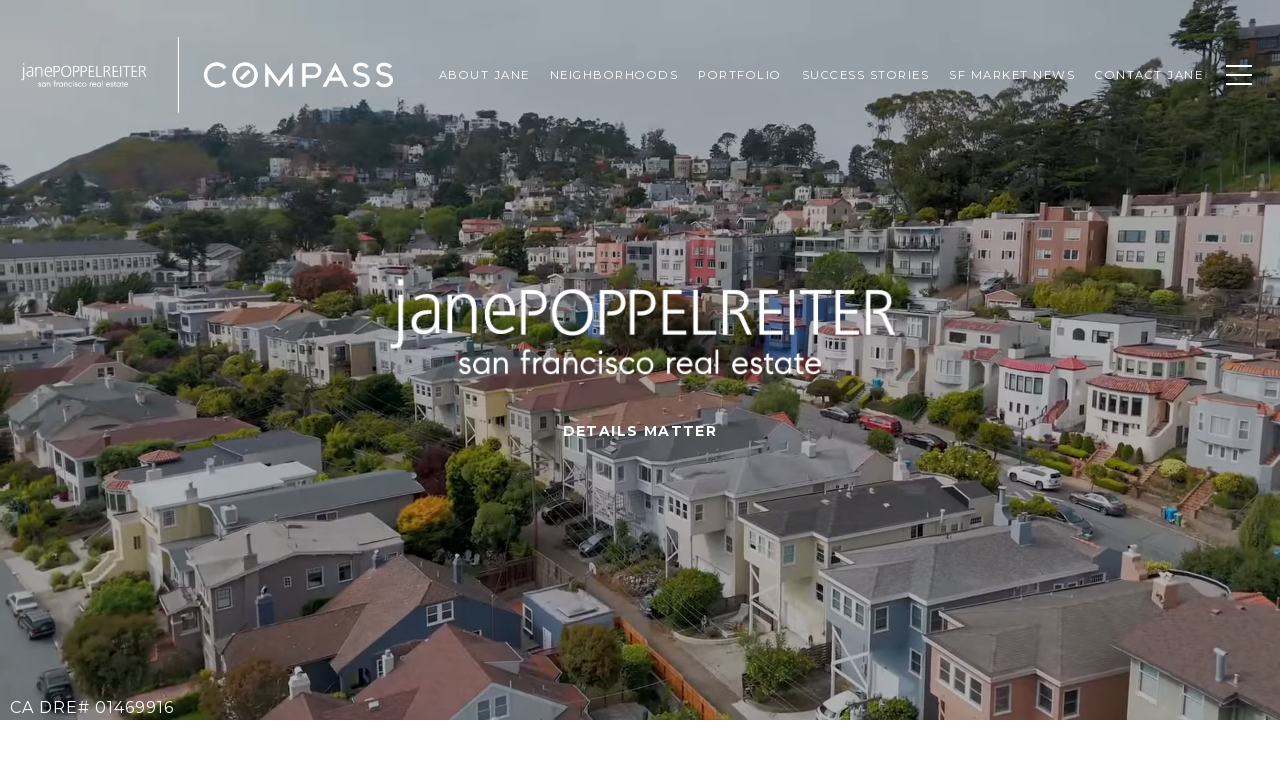

--- FILE ---
content_type: text/html
request_url: https://janepoppelreiter.com/
body_size: 135509
content:
<!DOCTYPE html>
<html class="no-js" lang=en>
<head>
    <meta charset="utf-8">
    <meta http-equiv="x-ua-compatible" content="ie=edge">
    <meta name="viewport" content="width=device-width, initial-scale=1.0">
    <meta name="twitter:card" content="summary_large_image">
        <title>Jane Poppelreiter | Your San Francisco Real Estate Expert</title>
        <meta property="og:title" content="Jane Poppelreiter | Your San Francisco Real Estate Expert">
        <meta name="twitter:title" content="Jane Poppelreiter | Your San Francisco Real Estate Expert">
        <meta name="description" content="Jane Poppelreiter, your expert real estate agent in San Francisco. Specializing in single-family homes and delivering exceptional results across the city.">
        <meta property="og:description" content="Jane Poppelreiter, your expert real estate agent in San Francisco. Specializing in single-family homes and delivering exceptional results across the city.">
        <meta name="twitter:description" content="Jane Poppelreiter, your expert real estate agent in San Francisco. Specializing in single-family homes and delivering exceptional results across the city.">
        <meta property="og:image" content="https://media-production.lp-cdn.com/cdn-cgi/image/format&#x3D;auto,quality&#x3D;85,fit&#x3D;scale-down,width&#x3D;1920/https://media-production.lp-cdn.com/media/378fa110-7744-4143-bb23-b76a3a8d7e98">
        <meta name="twitter:image" content="https://media-production.lp-cdn.com/cdn-cgi/image/format&#x3D;auto,quality&#x3D;85,fit&#x3D;scale-down,width&#x3D;1920/https://media-production.lp-cdn.com/media/378fa110-7744-4143-bb23-b76a3a8d7e98">
        <meta property="og:url" content="https://janepoppelreiter.com/">
        <link rel="canonical" href="https://janepoppelreiter.com/">
    <script>(function(html){html.className = html.className.replace(/\bno-js\b/,'js')})(document.documentElement);</script>
    <link rel="preconnect" href="https://fonts.googleapis.com">
    <link rel="preconnect" href="https://fonts.gstatic.com" crossorigin>
    <link rel="stylesheet" href="https://fonts.googleapis.com/css?family=Montserrat:100,100i,200,200i,300,300i,400,400i,500,500i,600,600i,700,700i,800,800i,900,900i">
    <link rel="preload" href="https://cdnjs.cloudflare.com/ajax/libs/ion-rangeslider/2.3.1/css/ion.rangeSlider.min.css" as="style" onload="this.onload=null;this.rel='stylesheet'">
    <noscript><link rel="stylesheet" href="https://cdnjs.cloudflare.com/ajax/libs/ion-rangeslider/2.3.1/css/ion.rangeSlider.min.css"></noscript>
    <link rel="icon" type="image/x-icon" href="/favicon.ico">
    <link rel="icon" type="image/png" sizes="16x16" href="/favicon-16x16.png">
    <link rel="icon" type="image/png" sizes="32x32" href="/favicon-32x32.png">
    <link rel="icon" type="image/png" sizes="48x48" href="/favicon-48x48.png">
    <style id="global-css">:root{--global-primary-font-family:Montserrat,sans-serif;--global-primary-font-family-short:Montserrat;--global-secondary-font-family:Montserrat,sans-serif;--global-secondary-font-family-short:Montserrat;--global-body-padding:0px;--global-background-color:#fff;--global-body-font-size:16px;--global-h1-font-size:65px;--global-h2-font-size:37px;--global-h3-font-size:30px;--global-h4-font-size:21px;--global-h5-font-size:17px;--global-h6-font-size:16px;--global-section-padding:96px;}@media (max-width: 768px){:root{--global-section-padding:64px;}}body{padding:0px;background-color:#fff;font-family:Montserrat,sans-serif;font-size:16px;}@media (min-width: 768px){body{padding:0px 0px 0px 0px;}}h1,h2,h3,h4,h5,h6,button{font-family:Montserrat,sans-serif;}h1{font-size:65px;}h2{font-size:37px;}h3{font-size:30px;}h4{font-size:21px;}h5{font-size:17px;}h6{font-size:16px;}</style>
        <link rel="stylesheet" type="text/css" href="https://styles.luxurypresence.com/producer/index.css" />
    <style id="website-css">:root{--primary:#000;--secondary:#f4f4f4;--accent:#000;--white-text:#FFF;--black-text:#000;--black-background-color:#000;--white-background-color:#fff;--black-border-color:#000;--white-border-color:#fff;}.custom-select-item{background:var(--white-background-color)!important;color:var(--black-text)!important;}.custom-select-item:hover{background:var(--black-background-color)!important;color:var(--white-text)!important;}@media (max-width: 768px){div#global-sidemenu.sidemenu a,nav#global-navbar a{font-size:12px!important;}}div#global-sidemenu.sidebar{width:300px!important;}body>div.sidemenu .sidebar{height:60vh!important;font-size:15px!important;}#global-sidemenu a:hover{-webkit-transform:translate(2px,-3px);-moz-transform:translate(2px,-3px);-ms-transform:translate(2px,-3px);transform:translate(2px,-3px);opacity:0.8;}div#global-sidemenu.sidemenu a{font-weight:200!important;}div#global-sidemenu.sidemenu a:hover{color:var(--accent)!important;}body>div.sidemenu .sub-nav.visible+.main-nav{color:var(--black-text)!important;}body>div.sidemenu .sub-nav-container .main-nav::after{border-bottom:1px solid var(--accent)!important;border-right:1px solid var(--accent)!important;}body>div.sidemenu .sub-nav-container .main-nav:hover::after{border-bottom:1px solid var(--accent)!important;border-right:1px solid var(--accent)!important;}@media (max-width: 768px){body>div.sidemenu button.toggle{right:30px!important;}}@media only screen and (max-width: 768px){div#global-sidemenu.sidemenu a{font-size:28px;}}.redesign .btn--small{padding:20px 46px;}.lp-btn{padding:20px 46px!important;}button.newsletter-signup__form-item{line-height:1;font-weight:700;}#modal-global-contact-us .contact-form .section-message form .submitButton{padding:14px 20px;}h1{text-transform:uppercase!important;font-weight:300!important;letter-spacing:2px!important;}.lp-h1{text-transform:uppercase!important;font-weight:300!important;letter-spacing:2px!important;}h2{text-transform:uppercase!important;font-weight:300!important;letter-spacing:2px!important;}.lp-h2{text-transform:uppercase!important;font-weight:300!important;letter-spacing:2px!important;}h3{text-transform:uppercase!important;font-weight:300!important;letter-spacing:2px!important;}.lp-h3{text-transform:uppercase!important;font-weight:300!important;letter-spacing:2px!important;}div#global-sidemenu.sidemenu a,nav#global-navbar a{text-transform:uppercase;}div#global-sidemenu.sidemenu button,nav#global-navbar button{text-transform:uppercase;}nav#global-navbar .header .navigation .sub-nav ul{background-color:transparent;}nav#global-navbar .header .navigation .sub-nav ul li{background-color:var(--white-background-color);}nav#global-navbar .header .navigation .sub-nav ul li:hover{background-color:var(--black-background-color);}nav#global-navbar .header .navigation .sub-nav ul li:hover a{color:var(--black-text);}nav#global-navbar .header .navigation .sub-nav ul a{color:var(--black-text);}nav#global-navbar.scroll{background-color:var(--secondary)!important;}nav#global-navbar.scroll li.navigation__item a.navigation__link{color:var(--black-text);}nav#global-navbar.scroll li.navigation__item a.navigation__link span:after{background-color:var(--black-background-color);}nav#global-navbar.scroll button.hamburger-component.hamburger{color:var(--accent);}nav#global-navbar .header .navigation .sub-nav ul a:hover{color:var(--white-text)!important;}nav .header .navigation ul li a span{font-weight:400!important;}.sub-nav-container .navigation__link{font-weight:normal!important;}nav#global-navbar .header .navigation .sub-nav ul a:hover{background:var(--primary);color:var(--white-text);}nav#global-navbar .header .navigation .sub-nav ul{width:240px;}nav#global-navbar .header{padding-top:5px;padding-bottom:5px;height:auto;}nav#global-navbar .header .logo{max-height:80px;}@media only screen and (min-width:768px){nav#global-navbar .header .logo a.logo__link img{max-height:80px;}}@media only screen and (max-width:768px){nav#global-navbar .header .logo a.logo__link img{max-height:60px;}}nav#global-navbar.scroll .header a.logo__link img:last-child{display:block!important;}nav#global-navbar.scroll .header a.logo__link img:first-child{display:none!important;}#modal-global-contact-us .section-message:after{background:var(--white-background-color)!important;}#modal-global-contact-us .lp-input-group .lp-input{border-color:var(--black-border-color)!important;}#modal-global-contact-us .lp-input-group .lp-label{text-transform:uppercase;}#modal-global-contact-us .lp-input-group textarea{border:solid 1px var(--white-border-color)!important;}@media only screen and (max-width: 768px){#modal-global-contact-us div.section-details>div>div:nth-child(1)>h4{padding-right:150px;}}#modal-global-contact-us .contact-form .info-zone h4{font-weight:200;}div#modal-global-contact-us .contact-form .section-message form{max-width:510px;}@media only screen and (max-width:1080px){div#modal-global-contact-us .contact-form h2{font-size:37px;}}@media only screen and (max-width:925px){div#modal-global-contact-us .contact-form h2{font-size:25px;}}div#modal-global-contact-us .close{top:4vh;}@media (max-width: 560px){#modal-global-contact-us .contact-form .info-zone .type_user:nth-of-type(2){margin-bottom:22px;}#modal-global-contact-us .contact-form .info-zone .type_user{margin-bottom:22px!important;}}div#modal-global-contact-us .contact-form .lp-input{border-color:var(--white-border-color);}div#modal-global-contact-us .contact-form .section-message textarea{border:solid 1px var(--white-border-color);}div#modal-global-contact-us .contact-form .section-message:after{background:var(--white-background-color);}div#modal-global-contact-us .contact-form .section-message label{color:var(--white-text);text-transform:uppercase;}.section-message .lp-tcr-message{font-weight:normal;}#modal-global-contact-us .lp-disclaimer a{-webkit-text-decoration:none!important;text-decoration:none!important;position:relative;display:inline-block;vertical-align:top;}#modal-global-contact-us .lp-disclaimer a:after,#modal-global-contact-us .lp-disclaimer a:before{content:"";height:1px;position:absolute;bottom:0;left:0;box-sizing:border-box;outline:none;-webkit-transition:0.4s;transition:0.4s;}#modal-global-contact-us .lp-disclaimer a:before{background-color:#ccc;width:100%;}#modal-global-contact-us .lp-disclaimer a:after{width:0%;background-color:var(--white-background-color);-webkit-transition:0.4s;transition:0.4s;}#modal-global-contact-us .lp-disclaimer a:hover{-webkit-text-decoration:none!important;text-decoration:none!important;}#modal-global-contact-us .lp-disclaimer a:hover:after{width:100%;}div#modal-global-contact-us .contact-form .info-zone_contact_link{color:var(--white-text);font-weight:normal;}#modal-global-contact-us .contact-form:after{background-color:rgba(0,0,0,0.6)!important;}.close{right:4vw;top:3vh;width:3.2em;}@media (max-width: 768px){#global-footer .footer .info-wrap .type_user{margin-bottom:21px;}}@media (min-width: 1201px){#global-footer .footer .info-wrap .type_user{margin-bottom:30px;}}#modal-global-contact-us .contact-form .section-message label{color:var(--white-text)!important;}#modal-global-contact-us .lp-input-group .lp-input{border-color:var(--white-border-color)!important;}div#modal-global-contact-us a:not(.lp-socials__link):after{background-color:var(--white-background-color)!important;}div#modal-global-contact-us .redesign .link--white:before{content:'';display:block;position:absolute;background-color:var(--white-background-color);height:1px;width:100%!important;opacity:0.4;bottom:0;}@media (max-width: 560px){footer#global-footer .redesign .h3,.redesign h3{font-size:32px;}}footer .footer.no_newsletter h3{color:var(--accent);font-weight:300!important;}.info-wrap-contact_zone .serif{color:var(--accent);font-weight:300;}footer#global-footer .lp-link:after{background-color:var(--accent);}footer#global-footer .redesign .link:after{background-color:var(--accent)!important;}footer#global-footer .info-privacy .copy_zone a{font-weight:400;}footer#global-footer div.info-privacy div.form-col.form-col--powered.powered-box>div.powered_zone>a{font-weight:400;}@media only screen and (min-width: 769px){#global-footer .footer .info-privacy{border-top:1px solid var(--accent);}}@media only screen and (max-width: 768px){#global-footer .footer .info-privacy .socials_zone{margin-top:25px;}#global-footer .footer .info-privacy .copy_zone{border-top:1px solid var(--accent);}}footer#global-footer .info-wrap-contact_link{font-weight:normal;}#global-footer div.info-wrap div:nth-child(2) p:nth-child(4){font-weight:400;}.lp-input-group .lp-label{text-transform:uppercase;}.uf-cus-sel-item{text-transform:uppercase!important;}@media only screen and (max-width:1200px){footer#global-footer .info-wrap-contact_link{-webkit-text-decoration:underline!important;text-decoration:underline!important;overflow-wrap:anywhere;white-space:normal!important;}footer#global-footer .info-wrap-contact_link:before{background-color:transparent;}footer#global-footer .info-wrap-contact_link:after{background-color:transparent;}}@media only screen and (min-width: 376px){footer#global-footer .footer div.type_user div.info-wrap-contact_cell:first-of-type{min-width:380px!important;width:480px!important;}}@media only screen and (max-width: 375px){footer#global-footer .footer div.type_user div.info-wrap-contact_cell:first-of-type{width:100%!important;min-width:unset!important;}}footer#global-footer div.text_footer.first_text_footer div.images_box{max-width:190px;}footer#global-footer div.text_footer.first_text_footer div.images_box .img_size{height:170px!important;}@media only screen and (max-width: 768px){footer#global-footer .footer .info-wrap{margin-bottom:0px;}.img_size{height:100px!important;}}#global-footer div.footer .info-wrap-contact_zone svg path{fill:var(--accent);}#global-footer div.footer .info-wrap-contact_title{color:var(--accent)!important;}#global-footer div.footer .info-wrap .contact_title{color:var(--accent);}@media (max-width: 768px){.lp-socials{-webkit-box-pack:center;-ms-flex-pack:center;-webkit-justify-content:center;justify-content:center;}}body>div.mobile-contact-wrapper .connect-btn{background-color:var(--primary);color:var(--white-text);border-color:var(--primary);}body>div.mobile-contact-wrapper .search-btn{background-color:var(--black-background-color)!important;color:var(--white-text)!important;}body>div.mobile-contact-wrapper .contact-form__item .lp-input{color:var(--black-text);opacity:1;border-color:var(--black-border-color);}body>div.mobile-contact-wrapper h3{color:var(--accent);}body>div.mobile-contact-wrapper .lp-tcr-content{color:var(--black-text);}body>div.mobile-contact-wrapper .pop-up .close-btn:before{-webkit-filter:invert(0);filter:invert(0);}@media only screen and (max-width:768px){body>div.mobile-contact-wrapper .pop-up .lp-container{padding-top:96px;}}#global-mobile-contact div.pop-up form .contact-form__container button{background-color:transparent;border-color:var(--primary);color:var(--primary);}#global-mobile-contact div.pop-up form .contact-form__container button:hover{background-color:var(--primary);border-color:var(--primary);color:var(--white-text);}body>div.mobile-contact-wrapper div.mobile-contact{bottom:150px;}@media only screen and (max-width: 768px){iframe[name='widgetCta']{bottom:55px!important;right:15px!important;}}iframe[name="widgetCta"]{bottom:70px!important;right:15px!important;}@media only screen and (max-width: 768px){footer#global-footer a:not(.socials__item),footer#global-footer .link,footer#global-footer .footer-navigation__link{text-underline-offset:5px;}}@media only screen and (max-width: 768px){body>div.mobile-contact-wrapper .connect-btn{z-index:9999999;position:relative;border:1px solid #000!important;}div#global-mobile-contact{z-index:9999999!important;}}@media (max-width: 768px){.custom-intro__title{font-size:27px!important;}}@media (max-width: 768px){.lp-h1{font-size:27px!important;}}@media (max-width: 768px){.redesign .h1,.redesign h1{font-size:27px!important;}}.lp-btn,.redesign .lp-btn{padding:20px 46px;}#modal-global-contact-us .contact-form .section-message form .submitButton{padding:20px 46px;}button.newsletter-signup__form-item{line-height:1;font-weight:700;}.redesign .btn--small{padding:20px 46px;}@media (max-width: 768px){footer .footer .first_text_footer{margin-bottom:25px!important;}}</style>
    <style id="wow-hide-elements">.wow{visibility:hidden!important}</style>
        <style id="page-css">
            #section-7bfb8ff5-8980-4d03-b03b-014e207c9571{color:#ffffff;--fontColor:#ffffff;--fontColor_H:0;--fontColor_S:0%;--fontColor_L:100%;--fontColor_A:1;--fontColor_darkenDir:-1;--bgColor:#000000;--bgColor_H:0;--bgColor_S:0%;--bgColor_L:0%;--bgColor_A:1;--bgColor_darkenDir:1;}#section-7bfb8ff5-8980-4d03-b03b-014e207c9571 div.redesign.opening-with-search div.center-block div.container div.search-form button.search-button{background:transparent;border:2px solid var(--white-text);color:var(--white-text);text-transform:uppercase;}#section-7bfb8ff5-8980-4d03-b03b-014e207c9571 div.redesign.opening-with-search div.center-block div.container div.search-form button.search-button:hover{background:var(--white-text);border:1px solid var(--white-text);color:var(--primary);}#section-7bfb8ff5-8980-4d03-b03b-014e207c9571 div.redesign.opening-with-search div.center-block div.container div.search-form div.search-lease-tabs div.search-lease-tab{background:var(--secondary);border:2px solid var(--secondary);color:var(--black-text);opacity:0.6;text-transform:uppercase;}#section-7bfb8ff5-8980-4d03-b03b-014e207c9571 div.redesign.opening-with-search div.center-block div.container div.search-form div.search-lease-tabs div.search-lease-tab:hover{background-color:var(--secondary);border:2px solid var(--secondary);color:var(--black-text);opacity:1;}#section-7bfb8ff5-8980-4d03-b03b-014e207c9571 div.redesign.opening-with-search div.center-block div.container div.search-form div.search-lease-tabs div.search-lease-tab.active{opacity:1;}#section-7bfb8ff5-8980-4d03-b03b-014e207c9571 div.redesign.opening-with-search div.center-block div.container div.search-form .search-results{background-color:rgba(255,255,255,.9);}#section-7bfb8ff5-8980-4d03-b03b-014e207c9571 div.redesign.opening-with-search div.center-block div.container div.search-form .search-results div.results-block a.lp-link,#section-7bfb8ff5-8980-4d03-b03b-014e207c9571 div.redesign.opening-with-search div.center-block div.container div.search-form .search-results div.results-block a.results-link{color:var(--primary)!important;opacity:0.7;}#section-7bfb8ff5-8980-4d03-b03b-014e207c9571 div.redesign.opening-with-search div.center-block div.container div.search-form .search-results div.results-block a.lp-link:hover,#section-7bfb8ff5-8980-4d03-b03b-014e207c9571 div.redesign.opening-with-search div.center-block div.container div.search-form .search-results div.results-block a.results-link:hover{opacity:1;}#section-7bfb8ff5-8980-4d03-b03b-014e207c9571 div.redesign.opening-with-search div.center-block div.container div.search-form .search-results div.results-block div.results-title-label{color:var(--primary)!important;}@media (max-width: 560px){#section-7bfb8ff5-8980-4d03-b03b-014e207c9571 .redesign .h1,#section-7bfb8ff5-8980-4d03-b03b-014e207c9571 .redesign h1{font-size:30px;}}#section-7bfb8ff5-8980-4d03-b03b-014e207c9571 .opening-with-search.height-class-Full{position:relative!important;}#section-7bfb8ff5-8980-4d03-b03b-014e207c9571 .opening-with-search.height-class-Full::after{content:"CA DRE# 01469916";position:absolute;padding-left:10px;bottom:0;left:0;font-size:16px;color:#fff;}#section-7bfb8ff5-8980-4d03-b03b-014e207c9571{overflow:visible;z-index:1;}#section-7bfb8ff5-8980-4d03-b03b-014e207c9571>.video-wrapper-extended>.full-screen-video-component>.video-wrapper::before{content:'';position:absolute;width:100%;height:100%;top:0;left:0;background-color:#000;z-index:-1000;}#section-7bfb8ff5-8980-4d03-b03b-014e207c9571>.video-wrapper-extended>.full-screen-video-component>.video-wrapper iframe,#section-7bfb8ff5-8980-4d03-b03b-014e207c9571>.video-wrapper-extended>.full-screen-video-component>.video-wrapper video{pointer-events:none;-webkit-transition:opacity 2s cubic-bezier(0.835, 0, 0.19, 1);transition:opacity 2s cubic-bezier(0.835, 0, 0.19, 1);opacity:0;max-width:none;}#section-7bfb8ff5-8980-4d03-b03b-014e207c9571>.video-wrapper-extended>.full-screen-video-component>.video-wrapper.playing iframe,#section-7bfb8ff5-8980-4d03-b03b-014e207c9571>.video-wrapper-extended>.full-screen-video-component>.video-wrapper.playing video{opacity:1;}#section-7bfb8ff5-8980-4d03-b03b-014e207c9571>.video-wrapper-extended>.full-screen-video-component>.video-wrapper iframe{position:absolute;top:50%;left:50%;width:100%;height:100%;-webkit-transform:translate(-50%, -50%);-moz-transform:translate(-50%, -50%);-ms-transform:translate(-50%, -50%);transform:translate(-50%, -50%);pointer-events:none;}@media (min-aspect-ratio: 16/9){#section-7bfb8ff5-8980-4d03-b03b-014e207c9571>.video-wrapper-extended>.full-screen-video-component>.video-wrapper iframe{height:56.25vw;}}@media (max-aspect-ratio: 16/9){#section-7bfb8ff5-8980-4d03-b03b-014e207c9571>.video-wrapper-extended>.full-screen-video-component>.video-wrapper iframe{width:177.78vh;}}#section-7bfb8ff5-8980-4d03-b03b-014e207c9571 .video-wrapper{position:absolute;top:0;left:0;height:100%;width:100%;}#section-7bfb8ff5-8980-4d03-b03b-014e207c9571 .full-screen-video-component{position:relative;height:100%;overflow:hidden;}#section-7bfb8ff5-8980-4d03-b03b-014e207c9571 .opening-with-search{position:relative;--top-padding:170px;--bottom-padding:30px;display:-webkit-box;display:-webkit-flex;display:-ms-flexbox;display:flex;width:100%;-webkit-flex-direction:column;-ms-flex-direction:column;flex-direction:column;min-height:770px;padding-top:var(--top-padding);padding-bottom:var(--bottom-padding);}#section-7bfb8ff5-8980-4d03-b03b-014e207c9571 .opening-with-search.height-class-Full{min-height:100vh;}#section-7bfb8ff5-8980-4d03-b03b-014e207c9571 .opening-with-search.height-class-600px{min-height:600px;}#section-7bfb8ff5-8980-4d03-b03b-014e207c9571 .opening-with-search .bottom-spacer{position:relative;z-index:0;-webkit-flex:1 0 0%;-ms-flex:1 0 0%;flex:1 0 0%;max-height:calc(var(--top-padding) - var(--bottom-padding));}#section-7bfb8ff5-8980-4d03-b03b-014e207c9571 .opening-with-search .center-block{-webkit-flex:1 0 auto;-ms-flex:1 0 auto;flex:1 0 auto;display:-webkit-box;display:-webkit-flex;display:-ms-flexbox;display:flex;-webkit-align-items:center;-webkit-box-align:center;-ms-flex-align:center;align-items:center;-webkit-box-pack:center;-ms-flex-pack:center;-webkit-justify-content:center;justify-content:center;-webkit-flex-direction:column;-ms-flex-direction:column;flex-direction:column;text-align:center;position:relative;z-index:1;}#section-7bfb8ff5-8980-4d03-b03b-014e207c9571 .opening-with-search .opening-description{letter-spacing:.1em;margin-bottom:15px;}@media (max-width: 768px){#section-7bfb8ff5-8980-4d03-b03b-014e207c9571 .opening-with-search .opening-description a{white-space:pre-line;}}#section-7bfb8ff5-8980-4d03-b03b-014e207c9571 .opening-with-search .opening-title{margin-bottom:15px;}#section-7bfb8ff5-8980-4d03-b03b-014e207c9571 .opening-with-search .opening-button{margin:0 15px;}#section-7bfb8ff5-8980-4d03-b03b-014e207c9571 .opening-with-search .lp-title-group{max-width:100%;}#section-7bfb8ff5-8980-4d03-b03b-014e207c9571 .opening-with-search .search-form{margin-top:30px;display:-webkit-box;display:-webkit-flex;display:-ms-flexbox;display:flex;width:100%;-webkit-box-pack:center;-ms-flex-pack:center;-webkit-justify-content:center;justify-content:center;-webkit-align-items:stretch;-webkit-box-align:stretch;-ms-flex-align:stretch;align-items:stretch;}#section-7bfb8ff5-8980-4d03-b03b-014e207c9571 .opening-with-search .search-form.with-filters{padding-top:32px;}#section-7bfb8ff5-8980-4d03-b03b-014e207c9571 .opening-with-search .search-button{margin:5px;border-radius:0;outline:none;background-color:#000;color:#fff;height:44px;display:-webkit-box;display:-webkit-flex;display:-ms-flexbox;display:flex;padding-left:50px;padding-right:50px;-webkit-align-items:center;-webkit-box-align:center;-ms-flex-align:center;align-items:center;-webkit-box-pack:center;-ms-flex-pack:center;-webkit-justify-content:center;justify-content:center;cursor:pointer;-webkit-transition:all .3s ease;transition:all .3s ease;}#section-7bfb8ff5-8980-4d03-b03b-014e207c9571 .opening-with-search .search-button:hover{background-color:#fff;color:#000;}#section-7bfb8ff5-8980-4d03-b03b-014e207c9571 .opening-with-search .search-lease-tabs{position:absolute;left:0;bottom:100%;display:-webkit-box;display:-webkit-flex;display:-ms-flexbox;display:flex;}#section-7bfb8ff5-8980-4d03-b03b-014e207c9571 .opening-with-search .search-lease-tab{padding:4px 20px;background-color:#000;color:#fff;cursor:pointer;}#section-7bfb8ff5-8980-4d03-b03b-014e207c9571 .opening-with-search .search-lease-tab.active{background-color:#fff;color:#000;}#section-7bfb8ff5-8980-4d03-b03b-014e207c9571 .opening-with-search .search-wrapper{margin:5px;letter-spacing:normal;width:100%;max-width:444px;position:relative;}#section-7bfb8ff5-8980-4d03-b03b-014e207c9571 .opening-with-search .search-input-container{width:100%;border:none;height:43px;display:-webkit-box;display:-webkit-flex;display:-ms-flexbox;display:flex;padding:0 16px;-webkit-align-items:center;-webkit-box-align:center;-ms-flex-align:center;align-items:center;background-color:#fff;}#section-7bfb8ff5-8980-4d03-b03b-014e207c9571 .opening-with-search .search-input-container .search-icon{color:#c0c0c0;margin-right:10px;-webkit-flex:0 0 auto;-ms-flex:0 0 auto;flex:0 0 auto;font-size:20px;line-height:0;}#section-7bfb8ff5-8980-4d03-b03b-014e207c9571 .opening-with-search .search-input-container .search-input{color:#000;-webkit-flex:1 0 auto;-ms-flex:1 0 auto;flex:1 0 auto;width:50px;border:none;border-radius:0;outline:none;background:transparent;font-size:16px;padding:0;}#section-7bfb8ff5-8980-4d03-b03b-014e207c9571 .opening-with-search .search-results{line-height:normal;text-align:left;background-color:rgba(0, 0, 0, 0.8);position:absolute;width:100%;left:0;top:100%;border:none;overflow:hidden;-webkit-transition:height 0.3s ease;transition:height 0.3s ease;height:0;}#section-7bfb8ff5-8980-4d03-b03b-014e207c9571 .opening-with-search .results-container,#section-7bfb8ff5-8980-4d03-b03b-014e207c9571 .opening-with-search .predefined-links{padding:10px 0;}#section-7bfb8ff5-8980-4d03-b03b-014e207c9571 .opening-with-search .results-container a,#section-7bfb8ff5-8980-4d03-b03b-014e207c9571 .opening-with-search .predefined-links a{color:#b6b6b6;-webkit-transition:color 0.3s ease;transition:color 0.3s ease;}#section-7bfb8ff5-8980-4d03-b03b-014e207c9571 .opening-with-search .results-container a:hover,#section-7bfb8ff5-8980-4d03-b03b-014e207c9571 .opening-with-search .predefined-links a:hover{color:#fff;}#section-7bfb8ff5-8980-4d03-b03b-014e207c9571 .opening-with-search .predefined-links{max-height:400px;overflow:auto;}#section-7bfb8ff5-8980-4d03-b03b-014e207c9571 .opening-with-search .results-block{margin:15px 0;}#section-7bfb8ff5-8980-4d03-b03b-014e207c9571 .opening-with-search .results-block-title{margin:0;padding:0 48px;}#section-7bfb8ff5-8980-4d03-b03b-014e207c9571 .opening-with-search .results-block-title .results-title-label{margin:0 20px 10px 0;}#section-7bfb8ff5-8980-4d03-b03b-014e207c9571 .opening-with-search .results-block-title .search-near-container{margin-bottom:15px;}#section-7bfb8ff5-8980-4d03-b03b-014e207c9571 .opening-with-search .results-block:nth-child(n + 2) .search-near-container{display:none;}#section-7bfb8ff5-8980-4d03-b03b-014e207c9571 .opening-with-search .results-link{display:block;padding:4px 48px;width:100%;overflow:hidden;text-overflow:ellipsis;white-space:nowrap;}#section-7bfb8ff5-8980-4d03-b03b-014e207c9571 .opening-with-search .results-link.selected-link{color:#fff;background-color:rgba(255, 255, 255, 0.2);}#section-7bfb8ff5-8980-4d03-b03b-014e207c9571 .opening-with-search .search-in-progress{padding:30px 0;display:-webkit-box;display:-webkit-flex;display:-ms-flexbox;display:flex;-webkit-box-pack:center;-ms-flex-pack:center;-webkit-justify-content:center;justify-content:center;-webkit-align-items:center;-webkit-box-align:center;-ms-flex-align:center;align-items:center;font-size:30px;opacity:0.5;}#section-7bfb8ff5-8980-4d03-b03b-014e207c9571 .opening-with-search .not-visible{display:none!important;}#section-7bfb8ff5-8980-4d03-b03b-014e207c9571 .opening-with-search .nothing-found{width:100%;padding:20px;}@media (max-width: 560px){#section-7bfb8ff5-8980-4d03-b03b-014e207c9571 .opening-with-search .search-form{-webkit-box-flex-wrap:wrap;-webkit-flex-wrap:wrap;-ms-flex-wrap:wrap;flex-wrap:wrap;}#section-7bfb8ff5-8980-4d03-b03b-014e207c9571 .opening-with-search .search-button{width:100%;max-width:444px;}}#section-7bfb8ff5-8980-4d03-b03b-014e207c9571 .opening-with-search .search-near{cursor:pointer;}#section-7bfb8ff5-8980-4d03-b03b-014e207c9571 .loc-msg-backdrop{position:fixed;top:0;right:0;bottom:0;left:0;-webkit-transition:background-color 0.3s ease;transition:background-color 0.3s ease;background-color:transparent;}#section-7bfb8ff5-8980-4d03-b03b-014e207c9571 .loc-msg-wrap{width:100%;height:100%;display:-webkit-box;display:-webkit-flex;display:-ms-flexbox;display:flex;-webkit-align-items:center;-webkit-box-align:center;-ms-flex-align:center;align-items:center;-webkit-box-pack:center;-ms-flex-pack:center;-webkit-justify-content:center;justify-content:center;padding:20px;-webkit-flex-direction:column;-ms-flex-direction:column;flex-direction:column;-webkit-clip-path:polygon(50% 50%, 50% 50%, 50% 50%, 50% 50%);clip-path:polygon(50% 50%, 50% 50%, 50% 50%, 50% 50%);-webkit-transition:clip-path 0.4s ease;transition:clip-path 0.4s ease;}#section-7bfb8ff5-8980-4d03-b03b-014e207c9571 .loc-msg-modal{border-radius:20px;padding:10px 20px 20px;max-width:400px;min-width:100px;background-color:rgba(0,0,0,0.9);color:#fff;display:-webkit-box;display:-webkit-flex;display:-ms-flexbox;display:flex;-webkit-flex-direction:column;-ms-flex-direction:column;flex-direction:column;position:relative;-webkit-flex:0 1 auto;-ms-flex:0 1 auto;flex:0 1 auto;max-height:100%;}#section-7bfb8ff5-8980-4d03-b03b-014e207c9571 .loc-msg-close{position:absolute;width:40px;height:40px;top:10px;right:10px;cursor:pointer;-webkit-transition:all 0.3s ease;transition:all 0.3s ease;}#section-7bfb8ff5-8980-4d03-b03b-014e207c9571 .loc-msg-close:before{content:'';width:20px;height:2px;background-color:#fff;position:absolute;left:10px;top:19px;-webkit-transform:rotate(45deg);-moz-transform:rotate(45deg);-ms-transform:rotate(45deg);transform:rotate(45deg);}#section-7bfb8ff5-8980-4d03-b03b-014e207c9571 .loc-msg-close:after{content:'';width:20px;height:2px;background-color:#fff;position:absolute;left:10px;top:19px;-webkit-transform:rotate(-45deg);-moz-transform:rotate(-45deg);-ms-transform:rotate(-45deg);transform:rotate(-45deg);}#section-7bfb8ff5-8980-4d03-b03b-014e207c9571 .loc-msg-close:hover{-webkit-transform:scale(1.2);-moz-transform:scale(1.2);-ms-transform:scale(1.2);transform:scale(1.2);}#section-7bfb8ff5-8980-4d03-b03b-014e207c9571 .search-near-hidden .search-near-container{display:none;}#section-7bfb8ff5-8980-4d03-b03b-014e207c9571 .loc-msg-title{-webkit-flex:0 0 auto;-ms-flex:0 0 auto;flex:0 0 auto;margin-bottom:20px;}#section-7bfb8ff5-8980-4d03-b03b-014e207c9571 .loc-msg-container{-webkit-flex:0 1 auto;-ms-flex:0 1 auto;flex:0 1 auto;overflow:auto;}#section-7bfb8ff5-8980-4d03-b03b-014e207c9571 .loc-msg-container p{margin:0;}#section-7bfb8ff5-8980-4d03-b03b-014e207c9571 .loc-msg-container p+p{margin-top:1em;}#section-7bfb8ff5-8980-4d03-b03b-014e207c9571.visible-loc-msg{z-index:1000;}#section-7bfb8ff5-8980-4d03-b03b-014e207c9571.visible-loc-msg .loc-msg-backdrop{background-color:rgba(255,255,255,0.4);}#section-7bfb8ff5-8980-4d03-b03b-014e207c9571.visible-loc-msg .loc-msg-wrap{-webkit-clip-path:polygon(0 0, 0 100%, 100% 100%, 100% 0%);clip-path:polygon(0 0, 0 100%, 100% 100%, 100% 0%);}#section-7bfb8ff5-8980-4d03-b03b-014e207c9571 .opening__carousel .title-item{display:none;}#section-7bfb8ff5-8980-4d03-b03b-014e207c9571 .opening__carousel.visible .title-item{display:block;}#section-7bfb8ff5-8980-4d03-b03b-014e207c9571 >*:last-child{position:relative;}#section-7bfb8ff5-8980-4d03-b03b-014e207c9571 .overlay-component{position:absolute;top:0;bottom:0;left:0;right:0;background-color:var(--overlay-color, var(--section-overlay, rgba(0, 0, 0, 0.3)));transition-property:opacity;transition-timing-function:linear;}#section-7bfb8ff5-8980-4d03-b03b-014e207c9571 .video-wrapper{position:absolute;top:0;left:0;height:100%;width:100%;}@media screen and (max-width: 900px){#section-7bfb8ff5-8980-4d03-b03b-014e207c9571 .video-wrapper.hidable{display:none;}}#section-7bfb8ff5-8980-4d03-b03b-014e207c9571 .full-screen-video-component{position:relative;height:100%;overflow:hidden;}#section-7bfb8ff5-8980-4d03-b03b-014e207c9571 video{position:absolute;z-index:-1000;width:100%;object-fit:cover;}@media all and (-ms-high-contrast: none),(-ms-high-contrast: active){#section-7bfb8ff5-8980-4d03-b03b-014e207c9571 video{overflow:hidden;top:50%;left:50%;-webkit-transform:translateX(-50%) translateY(-50%);-moz-transform:translateX(-50%) translateY(-50%);-ms-transform:translateX(-50%) translateY(-50%);transform:translateX(-50%) translateY(-50%);min-width:100%;min-height:100%;width:auto;height:auto!important;}}#section-7bfb8ff5-8980-4d03-b03b-014e207c9571 .poster{display:none;position:absolute;top:0;left:0;bottom:0;right:0;z-index:-1000;background:center center/cover;}@media screen and (max-width: 900px){#section-7bfb8ff5-8980-4d03-b03b-014e207c9571 .poster{display:block;}}#section-a59ee674-5fb4-4ffe-ba6c-f528738778a3{color:#000000;--fontColor:#000000;--fontColor_H:0;--fontColor_S:0%;--fontColor_L:0%;--fontColor_A:1;--fontColor_darkenDir:1;--bgColor:#FFFFFF;--bgColor_H:0;--bgColor_S:0%;--bgColor_L:100%;--bgColor_A:1;--bgColor_darkenDir:-1;--section-padding-bottom:calc(0 / 4 * var(--global-section-padding));background-color:#FFFFFF;}#section-a59ee674-5fb4-4ffe-ba6c-f528738778a3 div.lp-title-group{max-width:1200px;}#section-a59ee674-5fb4-4ffe-ba6c-f528738778a3 .boxed-text__description{margin-bottom:50px;text-align:center;}@media (max-width: 768px){#section-a59ee674-5fb4-4ffe-ba6c-f528738778a3 .boxed-text__description{margin-bottom:30px;}}#section-a59ee674-5fb4-4ffe-ba6c-f528738778a3 .lp-title-group .lp-h2{margin-top:0;}#section-a59ee674-5fb4-4ffe-ba6c-f528738778a3 .button-container{display:-webkit-box;display:-webkit-flex;display:-ms-flexbox;display:flex;-webkit-box-pack:center;-ms-flex-pack:center;-webkit-justify-content:center;justify-content:center;}@media(max-width: 600px){#section-a59ee674-5fb4-4ffe-ba6c-f528738778a3 .button-container{-webkit-flex-direction:column;-ms-flex-direction:column;flex-direction:column;}}#section-a59ee674-5fb4-4ffe-ba6c-f528738778a3 .button-container .lp-btn{margin-right:20px;}#section-a59ee674-5fb4-4ffe-ba6c-f528738778a3 .button-container .lp-btn:last-of-type{margin-right:0;}@media(max-width: 600px){#section-a59ee674-5fb4-4ffe-ba6c-f528738778a3 .button-container .lp-btn{margin-right:0px;margin-bottom:20px;width:100%;}#section-a59ee674-5fb4-4ffe-ba6c-f528738778a3 .button-container .lp-btn:last-of-type{margin-bottom:0;}}#section-a59ee674-5fb4-4ffe-ba6c-f528738778a3 .lp-text--subtitle{margin-left:auto;margin-right:auto;text-transform:none;}#section-a59ee674-5fb4-4ffe-ba6c-f528738778a3 .redesign p{margin-bottom:1.666rem;}#section-a59ee674-5fb4-4ffe-ba6c-f528738778a3 h2{color:#000000;}#section-a59ee674-5fb4-4ffe-ba6c-f528738778a3 h3{color:#000000;}#section-a59ee674-5fb4-4ffe-ba6c-f528738778a3 p{color:#000000;}#section-a59ee674-5fb4-4ffe-ba6c-f528738778a3>div:last-child{padding-bottom:calc(0 / 4 * var(--global-section-padding))!important;}#section-f251b168-6803-41df-90fc-dc70613a37e9{color:#FFFFFF;--fontColor:#FFFFFF;--fontColor_H:0;--fontColor_S:0%;--fontColor_L:100%;--fontColor_A:1;--fontColor_darkenDir:-1;--bgColor:#FFFFFF;--bgColor_H:0;--bgColor_S:0%;--bgColor_L:100%;--bgColor_A:1;--bgColor_darkenDir:-1;--section-padding-top:calc(0 / 4 * var(--global-section-padding));--section-padding-bottom:calc(4 / 4 * var(--global-section-padding));background-color:#FFFFFF;}@media only screen and (min-width:768px){#section-f251b168-6803-41df-90fc-dc70613a37e9 div.container{padding:0 50px;margin:auto;max-width:1400px;}}#section-f251b168-6803-41df-90fc-dc70613a37e9 div.stats__item div.stats__counter{margin-bottom:0px;font-size:50px;}#section-f251b168-6803-41df-90fc-dc70613a37e9 div.stats__item:after{bottom:25px;}@media (max-width: 768px){#section-f251b168-6803-41df-90fc-dc70613a37e9 h2{font-size:32px;}}#section-f251b168-6803-41df-90fc-dc70613a37e9 .container{padding:120px;}@media(max-width: 768px){#section-f251b168-6803-41df-90fc-dc70613a37e9 .container{padding:60px 40px;}}@media(max-width: 580px){#section-f251b168-6803-41df-90fc-dc70613a37e9 .container{padding:40px 25px;}}#section-f251b168-6803-41df-90fc-dc70613a37e9 .stats__title{text-align:center;}#section-f251b168-6803-41df-90fc-dc70613a37e9 .stats__container{display:-webkit-box;display:-webkit-flex;display:-ms-flexbox;display:flex;-webkit-box-flex-wrap:wrap;-webkit-flex-wrap:wrap;-ms-flex-wrap:wrap;flex-wrap:wrap;}#section-f251b168-6803-41df-90fc-dc70613a37e9 .stats__container.black-bg{background-color:rgba(23, 23, 23, 0.75);}#section-f251b168-6803-41df-90fc-dc70613a37e9 .stats__item{width:33.3%;text-align:center;padding:28px 65px;position:relative;}@media(max-width: 1200px){#section-f251b168-6803-41df-90fc-dc70613a37e9 .stats__item{padding:28px 45px;}}@media(max-width: 992px){#section-f251b168-6803-41df-90fc-dc70613a37e9 .stats__item{padding:28px;}}@media(max-width: 580px){#section-f251b168-6803-41df-90fc-dc70613a37e9 .stats__item{padding:60px 50px 0;}#section-f251b168-6803-41df-90fc-dc70613a37e9 .stats__item:last-child{padding-bottom:60px;}}#section-f251b168-6803-41df-90fc-dc70613a37e9 .stats__item:after{position:absolute;display:block;content:'';width:1px;background-color:currentColor;opacity:0.5;top:30px;bottom:0;right:0;}@media(max-width: 1200px) and (min-width: 993px){#section-f251b168-6803-41df-90fc-dc70613a37e9 .stats__item{width:50%;}#section-f251b168-6803-41df-90fc-dc70613a37e9 .stats__item:after{top:0;bottom:0;}#section-f251b168-6803-41df-90fc-dc70613a37e9 .stats__item:first-child:after{top:30px;bottom:0;}#section-f251b168-6803-41df-90fc-dc70613a37e9 .stats__item:nth-last-child(2):after{top:0;bottom:30px;}#section-f251b168-6803-41df-90fc-dc70613a37e9 .stats__item:nth-child(2n):after{display:none;}}@media(max-width: 992px){#section-f251b168-6803-41df-90fc-dc70613a37e9 .stats__item{width:100%;}#section-f251b168-6803-41df-90fc-dc70613a37e9 .stats__item:after{display:none;}}@media(min-width: 1201px){#section-f251b168-6803-41df-90fc-dc70613a37e9 .stats__item:nth-child(6n+4):after,#section-f251b168-6803-41df-90fc-dc70613a37e9 .stats__item:nth-child(6n+5):after,#section-f251b168-6803-41df-90fc-dc70613a37e9 .stats__item:nth-child(6n+6):after{top:0;bottom:30px;}#section-f251b168-6803-41df-90fc-dc70613a37e9 .stats__item:nth-child(3n):after{display:none;}}#section-f251b168-6803-41df-90fc-dc70613a37e9 .stats__counter{font-size:70px;line-height:1.26;font-family:var(--global-primary-font-family);margin-bottom:25px;white-space:nowrap;}@media(max-width: 580px){#section-f251b168-6803-41df-90fc-dc70613a37e9 .stats__counter{font-size:40px;}}#section-f251b168-6803-41df-90fc-dc70613a37e9 .stats__desription{font-size:17px;text-transform:uppercase;line-height:1.47;font-weight:700;}@media(max-width: 580px){#section-f251b168-6803-41df-90fc-dc70613a37e9 .stats__desription{font-size:16px;}}#section-f251b168-6803-41df-90fc-dc70613a37e9>div:last-child{padding-top:calc(0 / 4 * var(--global-section-padding))!important;padding-bottom:calc(4 / 4 * var(--global-section-padding))!important;}#section-3189e749-b1a9-4e9a-8195-65318955ffcf{color:#000000;--fontColor:#000000;--fontColor_H:0;--fontColor_S:0%;--fontColor_L:0%;--fontColor_A:1;--fontColor_darkenDir:1;--bgColor:#F4F4F4;--bgColor_H:0;--bgColor_S:0%;--bgColor_L:96%;--bgColor_A:1;--bgColor_darkenDir:-1;--section-padding-top:calc(4 / 4 * var(--global-section-padding));background-color:#F4F4F4;}#section-3189e749-b1a9-4e9a-8195-65318955ffcf div.hoverable-image__img-col>div{padding-bottom:100%;}#section-3189e749-b1a9-4e9a-8195-65318955ffcf .hoverable-image__img-col>div{min-height:0px!important;}#section-3189e749-b1a9-4e9a-8195-65318955ffcf div.lp-container .main-image{object-fit:cover;}@media only screen and (max-width: 992px){#section-3189e749-b1a9-4e9a-8195-65318955ffcf .hoverable-image__text-wrap{padding-bottom:20px;}}#section-3189e749-b1a9-4e9a-8195-65318955ffcf img{border-radius:50%;}#section-3189e749-b1a9-4e9a-8195-65318955ffcf .hoverable-section--full-bleed{padding-top:0;}@media (min-width: 993px){#section-3189e749-b1a9-4e9a-8195-65318955ffcf .hoverable-section--full-bleed{padding-bottom:0;}}#section-3189e749-b1a9-4e9a-8195-65318955ffcf .hoverable-image{display:-webkit-box;display:-webkit-flex;display:-ms-flexbox;display:flex;}@media (max-width: 992px){#section-3189e749-b1a9-4e9a-8195-65318955ffcf .hoverable-image{-webkit-flex-direction:column;-ms-flex-direction:column;flex-direction:column;}}#section-3189e749-b1a9-4e9a-8195-65318955ffcf .hoverable-image--reverse{-webkit-flex-direction:row-reverse;-ms-flex-direction:row-reverse;flex-direction:row-reverse;}@media (max-width: 992px){#section-3189e749-b1a9-4e9a-8195-65318955ffcf .hoverable-image--reverse{-webkit-flex-direction:column;-ms-flex-direction:column;flex-direction:column;}}#section-3189e749-b1a9-4e9a-8195-65318955ffcf .hoverable-image--reverse .hoverable-image__text-col{padding-right:120px;padding-left:0;}@media (max-width: 992px){#section-3189e749-b1a9-4e9a-8195-65318955ffcf .hoverable-image--reverse .hoverable-image__text-col{padding:0;margin-top:29px;margin-bottom:0;}}#section-3189e749-b1a9-4e9a-8195-65318955ffcf .hoverable-image__img-col{-webkit-flex:50%;-ms-flex:50%;flex:50%;z-index:1;}#section-3189e749-b1a9-4e9a-8195-65318955ffcf .hoverable-image__img-col>div{width:100%;height:100%;position:relative;padding-bottom:79%;}#section-3189e749-b1a9-4e9a-8195-65318955ffcf .hoverable-image__img-col>div img{-webkit-transition:visibility 5s,opacity 0.5s linear;transition:visibility 5s,opacity 0.5s linear;position:absolute;object-fit:cover;width:100%;height:100%;}#section-3189e749-b1a9-4e9a-8195-65318955ffcf .hoverable-image__img-col>div .main-image{visibility:visible;opacity:1;}#section-3189e749-b1a9-4e9a-8195-65318955ffcf .hoverable-image__img-col>div .secondary-image{visibility:hidden;opacity:0;}@media (hover: hover) and (pointer: fine){#section-3189e749-b1a9-4e9a-8195-65318955ffcf .hoverable-image__img-col--on-hover:hover .main-image{visibility:hidden;opacity:0;}#section-3189e749-b1a9-4e9a-8195-65318955ffcf .hoverable-image__img-col--on-hover:hover .secondary-image{visibility:visible;opacity:1;}}#section-3189e749-b1a9-4e9a-8195-65318955ffcf .hoverable-image__img-col--on-hover.active .main-image{visibility:hidden;opacity:0;}#section-3189e749-b1a9-4e9a-8195-65318955ffcf .hoverable-image__img-col--on-hover.active .secondary-image{visibility:visible;opacity:1;}#section-3189e749-b1a9-4e9a-8195-65318955ffcf .hoverable-image__text-col{-webkit-flex:50%;-ms-flex:50%;flex:50%;display:-webkit-box;display:-webkit-flex;display:-ms-flexbox;display:flex;-webkit-align-items:center;-webkit-box-align:center;-ms-flex-align:center;align-items:center;padding-left:120px;padding-right:0;}@media (max-width: 992px){#section-3189e749-b1a9-4e9a-8195-65318955ffcf .hoverable-image__text-col{padding-left:0;margin-top:29px;margin-bottom:0;}}#section-3189e749-b1a9-4e9a-8195-65318955ffcf .hoverable-image__text-col .lp-text--subtitle{max-width:100%;}#section-3189e749-b1a9-4e9a-8195-65318955ffcf .hoverable-image__text-col .buttons-wrapper{display:-webkit-box;display:-webkit-flex;display:-ms-flexbox;display:flex;-webkit-box-flex-wrap:wrap;-webkit-flex-wrap:wrap;-ms-flex-wrap:wrap;flex-wrap:wrap;margin:0 -12px;}@media (max-width: 560px){#section-3189e749-b1a9-4e9a-8195-65318955ffcf .hoverable-image__text-col .buttons-wrapper{margin:0;}}@media (max-width: 576px){#section-3189e749-b1a9-4e9a-8195-65318955ffcf .hoverable-image__text-col .buttons-wrapper{display:-webkit-box;display:-webkit-flex;display:-ms-flexbox;display:flex;-webkit-flex-direction:column;-ms-flex-direction:column;flex-direction:column;-webkit-align-items:center;-webkit-box-align:center;-ms-flex-align:center;align-items:center;-webkit-box-pack:center;-ms-flex-pack:center;-webkit-justify-content:center;justify-content:center;}}#section-3189e749-b1a9-4e9a-8195-65318955ffcf .hoverable-image__text-col .buttons-wrapper .lp-btn{vertical-align:top;margin:24px 12px 0;}@media (max-width: 560px){#section-3189e749-b1a9-4e9a-8195-65318955ffcf .hoverable-image__text-col .buttons-wrapper .lp-btn{margin-left:0;margin-right:0;}}#section-3189e749-b1a9-4e9a-8195-65318955ffcf .hoverable-image__text-wrap{-webkit-flex:1;-ms-flex:1;flex:1;}#section-3189e749-b1a9-4e9a-8195-65318955ffcf .hoverable-image__text-wrap p:last-child{margin-bottom:0;}#section-3189e749-b1a9-4e9a-8195-65318955ffcf .full-bleed-container{padding:0;}#section-3189e749-b1a9-4e9a-8195-65318955ffcf .full-bleed-container .hoverable-image__text-col{padding:69px;}@media (max-width: 992px){#section-3189e749-b1a9-4e9a-8195-65318955ffcf .full-bleed-container .hoverable-image__text-col{padding:0;}}#section-3189e749-b1a9-4e9a-8195-65318955ffcf .full-bleed-container .hoverable-image__text-col .lp-container{position:absolute;left:50%;-webkit-transform:translateX(-50%);-moz-transform:translateX(-50%);-ms-transform:translateX(-50%);transform:translateX(-50%);}@media (max-width: 992px){#section-3189e749-b1a9-4e9a-8195-65318955ffcf .full-bleed-container .hoverable-image__text-col .lp-container{position:static;-webkit-transform:translateX(0);-moz-transform:translateX(0);-ms-transform:translateX(0);transform:translateX(0);left:0;}}#section-3189e749-b1a9-4e9a-8195-65318955ffcf .full-bleed-container .hoverable-image__img-col>div{max-height:none;}#section-3189e749-b1a9-4e9a-8195-65318955ffcf .full-bleed-container .hoverable-image--straight .hoverable-image__text-wrap{padding-left:calc(50% + 69px);}@media (max-width: 992px){#section-3189e749-b1a9-4e9a-8195-65318955ffcf .full-bleed-container .hoverable-image--straight .hoverable-image__text-wrap{padding-left:0;}}#section-3189e749-b1a9-4e9a-8195-65318955ffcf .full-bleed-container .hoverable-image--reverse .hoverable-image__text-wrap{padding-right:calc(50% + 69px);}@media (max-width: 992px){#section-3189e749-b1a9-4e9a-8195-65318955ffcf .full-bleed-container .hoverable-image--reverse .hoverable-image__text-wrap{padding-right:0;}}#section-3189e749-b1a9-4e9a-8195-65318955ffcf .lp-h2{margin-bottom:16px;}@media (max-width: 992px){#section-3189e749-b1a9-4e9a-8195-65318955ffcf .lp-h2{margin-bottom:8px;}}#section-3189e749-b1a9-4e9a-8195-65318955ffcf .redesign p{margin-bottom:1.666rem;text-transform:none;}#section-3189e749-b1a9-4e9a-8195-65318955ffcf h2{color:#000000;}#section-3189e749-b1a9-4e9a-8195-65318955ffcf h3{color:#000000;}#section-3189e749-b1a9-4e9a-8195-65318955ffcf p{color:#000000;}#section-3189e749-b1a9-4e9a-8195-65318955ffcf>div:last-child{padding-top:calc(4 / 4 * var(--global-section-padding))!important;}#section-0f45a196-1c27-48e7-8834-7f620c7fc757{color:#FFFFFF;--fontColor:#FFFFFF;--fontColor_H:0;--fontColor_S:0%;--fontColor_L:100%;--fontColor_A:1;--fontColor_darkenDir:-1;--bgColor:#fff;--bgColor_H:0;--bgColor_S:0%;--bgColor_L:100%;--bgColor_A:1;--bgColor_darkenDir:-1;background-color:#fff;--gradient-color:var(--overlay-color, rgba(0, 0, 0, 0.6));background-image:linear-gradient(var(--gradient-color), var(--gradient-color)),url('https://media-production.lp-cdn.com/cdn-cgi/image/format=auto,quality=85,fit=scale-down,width=1280/https://media-production.lp-cdn.com/media/3ad72d8c-27fd-47d8-94c2-ab778d4510bd');background-repeat:no-repeat;-webkit-background-position:center;background-position:center;-webkit-background-size:cover;background-size:cover;}#section-0f45a196-1c27-48e7-8834-7f620c7fc757 .lp-h2{margin-bottom:15px!important;}#section-0f45a196-1c27-48e7-8834-7f620c7fc757 .scene .scene__item{text-align:center;-webkit-transition:0.3s;transition:0.3s;}#section-0f45a196-1c27-48e7-8834-7f620c7fc757 .scene .scene__item:hover{box-shadow:rgba(0, 0, 0, 0.24) 0px 3px 8px;cursor:default;}#section-0f45a196-1c27-48e7-8834-7f620c7fc757 .scene .scene__item img{max-width:190px;}#section-0f45a196-1c27-48e7-8834-7f620c7fc757 .button-wrapper{margin-top:0px!important;padding-top:30px!important;}@media (max-width: 768px){#section-0f45a196-1c27-48e7-8834-7f620c7fc757 .lp-btn,#section-0f45a196-1c27-48e7-8834-7f620c7fc757 .redesign .lp-btn{padding:20px 10px!important;white-space:normal;}}#section-0f45a196-1c27-48e7-8834-7f620c7fc757 .text-grid{padding-top:96px;padding-bottom:96px;}@media (max-width: 768px){#section-0f45a196-1c27-48e7-8834-7f620c7fc757 .text-grid{padding-top:64px;padding-bottom:64px;}}#section-0f45a196-1c27-48e7-8834-7f620c7fc757 .text-grid .lp-h2{text-align:center;margin-bottom:70px;}@media (max-width: 768px){#section-0f45a196-1c27-48e7-8834-7f620c7fc757 .text-grid .lp-h2{margin-bottom:46px;}}#section-0f45a196-1c27-48e7-8834-7f620c7fc757 .text-grid .scenes{display:-webkit-box;display:-webkit-flex;display:-ms-flexbox;display:flex;-webkit-box-flex-wrap:wrap;-webkit-flex-wrap:wrap;-ms-flex-wrap:wrap;flex-wrap:wrap;-webkit-box-pack:center;-ms-flex-pack:center;-webkit-justify-content:center;justify-content:center;-webkit-align-items:stretch;-webkit-box-align:stretch;-ms-flex-align:stretch;align-items:stretch;list-style:none;margin:0;}#section-0f45a196-1c27-48e7-8834-7f620c7fc757 .text-grid .scene{min-height:272px;margin:0;}#section-0f45a196-1c27-48e7-8834-7f620c7fc757 .text-grid .scene__content{position:relative;z-index:2;}#section-0f45a196-1c27-48e7-8834-7f620c7fc757 .text-grid .scene__item{height:calc(1px + 100%);width:calc(1px + 100%);padding:32px 27px;border:none;position:relative;}@media (max-width: 768px){#section-0f45a196-1c27-48e7-8834-7f620c7fc757 .text-grid .scene__item{padding:32px 27px;}}#section-0f45a196-1c27-48e7-8834-7f620c7fc757 .text-grid .scene__item .border{display:none;}#section-0f45a196-1c27-48e7-8834-7f620c7fc757 .text-grid .scene__item--with-border .border{display:block;border:1px solid currentColor;position:absolute;z-index:1;opacity:0.1;top:0;left:0;right:0;bottom:0;}#section-0f45a196-1c27-48e7-8834-7f620c7fc757 .text-grid .scene--columns-1{-webkit-flex-basis:100%;-ms-flex-preferred-size:100%;flex-basis:100%;max-width:1076px;}#section-0f45a196-1c27-48e7-8834-7f620c7fc757 .text-grid .scene--columns-1 .scene__item{padding:64px 110px;}@media (max-width: 768px){#section-0f45a196-1c27-48e7-8834-7f620c7fc757 .text-grid .scene--columns-1 .scene__item{padding:32px 27px;}}#section-0f45a196-1c27-48e7-8834-7f620c7fc757 .text-grid .scene--columns-2{-webkit-flex-basis:50%;-ms-flex-preferred-size:50%;flex-basis:50%;}#section-0f45a196-1c27-48e7-8834-7f620c7fc757 .text-grid .scene--columns-3{-webkit-flex-basis:33.3%;-ms-flex-preferred-size:33.3%;flex-basis:33.3%;}#section-0f45a196-1c27-48e7-8834-7f620c7fc757 .text-grid .scene--columns-4{-webkit-flex-basis:25%;-ms-flex-preferred-size:25%;flex-basis:25%;}@media (max-width: 768px){#section-0f45a196-1c27-48e7-8834-7f620c7fc757 .text-grid .scene{-webkit-flex-basis:100%;-ms-flex-preferred-size:100%;flex-basis:100%;}}#section-0f45a196-1c27-48e7-8834-7f620c7fc757 .text-grid .scene ul{list-style:revert;}#section-0f45a196-1c27-48e7-8834-7f620c7fc757 .text-grid .button-wrapper{padding-top:90px;display:-webkit-box;display:-webkit-flex;display:-ms-flexbox;display:flex;-webkit-box-pack:center;-ms-flex-pack:center;-webkit-justify-content:center;justify-content:center;-webkit-align-items:center;-webkit-box-align:center;-ms-flex-align:center;align-items:center;}@media (max-width: 768px){#section-0f45a196-1c27-48e7-8834-7f620c7fc757 .text-grid .button-wrapper{padding-top:42px;}}#section-0f45a196-1c27-48e7-8834-7f620c7fc757 .redesign p{margin-bottom:1.666rem;}@media (min-width: 960px) and (orientation: landscape){#section-0f45a196-1c27-48e7-8834-7f620c7fc757{background-image:linear-gradient(var(--gradient-color), var(--gradient-color)),url('https://media-production.lp-cdn.com/cdn-cgi/image/format=auto,quality=85,fit=scale-down,width=1280/https://media-production.lp-cdn.com/media/3ad72d8c-27fd-47d8-94c2-ab778d4510bd');}}@media (min-width: 1280px) and (orientation: landscape){#section-0f45a196-1c27-48e7-8834-7f620c7fc757{background-image:linear-gradient(var(--gradient-color), var(--gradient-color)),url('https://media-production.lp-cdn.com/cdn-cgi/image/format=auto,quality=85,fit=scale-down,width=1920/https://media-production.lp-cdn.com/media/3ad72d8c-27fd-47d8-94c2-ab778d4510bd');}}@media (min-width: 1920px) and (orientation: landscape){#section-0f45a196-1c27-48e7-8834-7f620c7fc757{background-image:linear-gradient(var(--gradient-color), var(--gradient-color)),url('https://media-production.lp-cdn.com/cdn-cgi/image/format=auto,quality=85/https://media-production.lp-cdn.com/media/3ad72d8c-27fd-47d8-94c2-ab778d4510bd');}}@media (min-width: 2560px) and (orientation: landscape){#section-0f45a196-1c27-48e7-8834-7f620c7fc757{background-image:linear-gradient(var(--gradient-color), var(--gradient-color)),url('https://media-production.lp-cdn.com/cdn-cgi/image/format=auto,quality=85/https://media-production.lp-cdn.com/media/3ad72d8c-27fd-47d8-94c2-ab778d4510bd');}}#section-5bbe76f2-c51d-45b9-a7f2-758459f67f61{background:linear-gradient(180deg, #fff 50%, #f4f4f4 50%);color:#000;--fontColor:#000;--fontColor_H:0;--fontColor_S:0%;--fontColor_L:0%;--fontColor_A:1;--fontColor_darkenDir:1;--bgColor:#fff;--bgColor_H:0;--bgColor_S:0%;--bgColor_L:100%;--bgColor_A:1;--bgColor_darkenDir:-1;--section-padding-top:calc(4 / 4 * var(--global-section-padding));--section-padding-bottom:calc(4 / 4 * var(--global-section-padding));background-color:#fff;}#section-5bbe76f2-c51d-45b9-a7f2-758459f67f61 div.lp-vertical-paddings{padding-top:88px;padding-bottom:96px;}@media (max-width: 768px){#section-5bbe76f2-c51d-45b9-a7f2-758459f67f61 div.lp-vertical-paddings{padding-top:64px;padding-bottom:64px;}}#section-5bbe76f2-c51d-45b9-a7f2-758459f67f61 .lp-btn{min-width:250px;}@media (max-width: 768px){#section-5bbe76f2-c51d-45b9-a7f2-758459f67f61 .lp-btn{min-width:325px;}}#section-5bbe76f2-c51d-45b9-a7f2-758459f67f61 .lp-title-group{max-width:1200px;}@media (max-width: 560px){#section-5bbe76f2-c51d-45b9-a7f2-758459f67f61 .redesign .h2,#section-5bbe76f2-c51d-45b9-a7f2-758459f67f61 .redesign h2{font-size:29px;}}#section-5bbe76f2-c51d-45b9-a7f2-758459f67f61 .featured-neighborhoods-grid{text-align:center;}#section-5bbe76f2-c51d-45b9-a7f2-758459f67f61 .featured-neighborhoods-grid .lp-text--pretitle,#section-5bbe76f2-c51d-45b9-a7f2-758459f67f61 .featured-neighborhoods-grid .lp-text--subtitle{margin-left:auto;margin-right:auto;}#section-5bbe76f2-c51d-45b9-a7f2-758459f67f61 .featured-neighborhoods-grid .items{display:-webkit-box;display:-webkit-flex;display:-ms-flexbox;display:flex;-webkit-box-flex-wrap:wrap;-webkit-flex-wrap:wrap;-ms-flex-wrap:wrap;flex-wrap:wrap;}#section-5bbe76f2-c51d-45b9-a7f2-758459f67f61 .featured-neighborhoods-grid .items.items-1 .item{margin-left:auto;margin-right:auto;}#section-5bbe76f2-c51d-45b9-a7f2-758459f67f61 .featured-neighborhoods-grid .items.three-columns .item{width:calc(100% / 3);}@media (max-width: 768px){#section-5bbe76f2-c51d-45b9-a7f2-758459f67f61 .featured-neighborhoods-grid .items.three-columns .item{width:100%;}}#section-5bbe76f2-c51d-45b9-a7f2-758459f67f61 .featured-neighborhoods-grid .items .item{width:50%;overflow:hidden;}@media (max-width: 768px){#section-5bbe76f2-c51d-45b9-a7f2-758459f67f61 .featured-neighborhoods-grid .items .item{width:100%;}}#section-5bbe76f2-c51d-45b9-a7f2-758459f67f61 .featured-neighborhoods-grid .items .item h3{margin-bottom:1.666rem;}@media (max-width: 768px){#section-5bbe76f2-c51d-45b9-a7f2-758459f67f61 .featured-neighborhoods-grid .items .item h3{margin-bottom:0;}}#section-5bbe76f2-c51d-45b9-a7f2-758459f67f61 .featured-neighborhoods-grid .items .item .item-wrapper{padding-bottom:70%;position:relative;display:block;}#section-5bbe76f2-c51d-45b9-a7f2-758459f67f61 .featured-neighborhoods-grid .items .item .item-wrapper .image-holder{-webkit-transition:all .4s ease-in-out;transition:all .4s ease-in-out;position:absolute;left:0;right:0;top:0;bottom:0;background:center no-repeat;-webkit-background-size:cover;background-size:cover;background-color:#eeeeee;}#section-5bbe76f2-c51d-45b9-a7f2-758459f67f61 .featured-neighborhoods-grid .items .item .item-wrapper .image-holder img{position:absolute;width:100%;height:100%;top:0;left:0;object-fit:cover;}#section-5bbe76f2-c51d-45b9-a7f2-758459f67f61 .featured-neighborhoods-grid .items .item .item-wrapper .overlay{position:absolute;left:0;right:0;top:0;bottom:0;background-color:rgba(0, 0, 0, 0.3);}#section-5bbe76f2-c51d-45b9-a7f2-758459f67f61 .featured-neighborhoods-grid .items .item .item-wrapper .content-container{color:white;position:absolute;left:50%;top:50%;-webkit-transform:translate(-50%, -50%);-moz-transform:translate(-50%, -50%);-ms-transform:translate(-50%, -50%);transform:translate(-50%, -50%);max-width:600px;width:70%;}@media (max-width: 1024px){#section-5bbe76f2-c51d-45b9-a7f2-758459f67f61 .featured-neighborhoods-grid .items .item .item-wrapper .content-container{width:calc(100% - 40px);}}#section-5bbe76f2-c51d-45b9-a7f2-758459f67f61 .featured-neighborhoods-grid .items .item .item-wrapper .content-container .button-wrapper{-webkit-transition:all linear 0.4s;transition:all linear 0.4s;}@media (min-width: 1025px){#section-5bbe76f2-c51d-45b9-a7f2-758459f67f61 .featured-neighborhoods-grid .items .item .item-wrapper .content-container .button-wrapper{max-height:0;opacity:0;}}@media (max-width: 1024px){#section-5bbe76f2-c51d-45b9-a7f2-758459f67f61 .featured-neighborhoods-grid .items .item .item-wrapper .content-container .button-wrapper{display:none;}}@media (min-width: 1025px){#section-5bbe76f2-c51d-45b9-a7f2-758459f67f61 .featured-neighborhoods-grid .items .item:hover .item-wrapper .image-holder{-webkit-transform:scale(1.1);-moz-transform:scale(1.1);-ms-transform:scale(1.1);transform:scale(1.1);}}@media (min-width: 1025px){#section-5bbe76f2-c51d-45b9-a7f2-758459f67f61 .featured-neighborhoods-grid .items .item:hover .item-wrapper .content-container .button-wrapper{max-height:90px;opacity:1;}}#section-5bbe76f2-c51d-45b9-a7f2-758459f67f61 .neighborhood-name{display:-webkit-box;-webkit-line-clamp:3;-webkit-box-orient:vertical;overflow:hidden;text-overflow:ellipsis;}#section-5bbe76f2-c51d-45b9-a7f2-758459f67f61 .button-container{padding-top:60px;}@media(max-width: 768px){#section-5bbe76f2-c51d-45b9-a7f2-758459f67f61 .button-container{padding-top:40px;}}#section-5bbe76f2-c51d-45b9-a7f2-758459f67f61>div:last-child{padding-top:calc(4 / 4 * var(--global-section-padding))!important;padding-bottom:calc(4 / 4 * var(--global-section-padding))!important;}#section-0ac913f8-cb57-4eca-869f-582e72be77b1{color:#000000;--fontColor:#000000;--fontColor_H:0;--fontColor_S:0%;--fontColor_L:0%;--fontColor_A:1;--fontColor_darkenDir:1;--bgColor:#FFFFFF;--bgColor_H:0;--bgColor_S:0%;--bgColor_L:100%;--bgColor_A:1;--bgColor_darkenDir:-1;background-color:#FFFFFF;}@media (max-width: 767px){#section-0ac913f8-cb57-4eca-869f-582e72be77b1 div.featured-properties-section .btn{width:100%;}}#section-0ac913f8-cb57-4eca-869f-582e72be77b1 div.featured-properties-section{padding-top:96px;padding-bottom:84px;}@media (max-width: 768px){#section-0ac913f8-cb57-4eca-869f-582e72be77b1 div.featured-properties-section{padding-bottom:64px;padding-top:64px;}}@media (max-width: 767px){#section-0ac913f8-cb57-4eca-869f-582e72be77b1 div.featured-properties-section .btn{width:100%;}}#section-0ac913f8-cb57-4eca-869f-582e72be77b1 div.redesign.featured-properties-section ul.slick-links-nav{cursor:default;}#section-0ac913f8-cb57-4eca-869f-582e72be77b1 div.redesign.featured-properties-section ul.slick-links-nav span.spacer{background-color:var(--black-text);}#section-0ac913f8-cb57-4eca-869f-582e72be77b1 div.redesign.featured-properties-section ul.slick-links-nav li span.link{color:var(--black-text);border-color:var(--black-text);}#section-0ac913f8-cb57-4eca-869f-582e72be77b1 div.redesign.featured-properties-section ul.slick-links-nav li span.link.slick-disabled{color:#ccc;}#section-0ac913f8-cb57-4eca-869f-582e72be77b1 div.redesign.featured-properties-section ul.slick-links-nav li span.link:hover:not(.slick-disabled){color:var(--black-text);}#section-0ac913f8-cb57-4eca-869f-582e72be77b1 div.redesign.featured-properties-section ul.slick-links-nav li span.link:before{background-color:var(--light-gray);}#section-0ac913f8-cb57-4eca-869f-582e72be77b1 div.redesign.featured-properties-section ul.slick-links-nav li span.link:after{background-color:var(--black-text);color:var(--black-text);}#section-0ac913f8-cb57-4eca-869f-582e72be77b1 div.redesign.featured-properties-section ul.featured-properties div.slick-track li.featured-properties__item-cover span.featured-properties__label{background:var(--white-background-color)!important;color:var(--black-text);}#section-0ac913f8-cb57-4eca-869f-582e72be77b1 div.redesign.featured-properties-section ul.featured-properties .featured-properties__item{background-color:var(--black-background-color)!important;}#section-0ac913f8-cb57-4eca-869f-582e72be77b1 div.redesign.featured-properties-section ul.featured-properties .featured-properties__text{padding-top:35px;padding-bottom:35px;background-color:var(--secondary);}#section-0ac913f8-cb57-4eca-869f-582e72be77b1 div.redesign.featured-properties-section ul.featured-properties .featured-properties__text p,#section-0ac913f8-cb57-4eca-869f-582e72be77b1 div.redesign.featured-properties-section ul.featured-properties .featured-properties__text h4,#section-0ac913f8-cb57-4eca-869f-582e72be77b1 div.redesign.featured-properties-section ul.featured-properties .featured-properties__text h5{color:var(--black-text)!important;text-transform:uppercase;}#section-0ac913f8-cb57-4eca-869f-582e72be77b1 .spacer{background-color:var(--black-text)!important;}@media only screen and (max-width:1024px){#section-0ac913f8-cb57-4eca-869f-582e72be77b1 div.featured-properties-button-holder{margin-top:20px;}}#section-0ac913f8-cb57-4eca-869f-582e72be77b1 .featured-properties-header{-webkit-flex-direction:column;-ms-flex-direction:column;flex-direction:column;}@media (min-width: 1440px){#section-0ac913f8-cb57-4eca-869f-582e72be77b1 h4.serif{font-size:12.9px!important;font-weight:800!important;}#section-0ac913f8-cb57-4eca-869f-582e72be77b1 .featured-properties__text p:nth-of-type(1){font-weight:400;}}#section-0ac913f8-cb57-4eca-869f-582e72be77b1 .featured-properties-section{padding:140px 0;}@media (max-width: 991px){#section-0ac913f8-cb57-4eca-869f-582e72be77b1 .featured-properties-section{padding:100px 0;}}@media (max-width: 768px){#section-0ac913f8-cb57-4eca-869f-582e72be77b1 .featured-properties-section{padding:40px 0;}}#section-0ac913f8-cb57-4eca-869f-582e72be77b1 .featured-properties-section .slick-list{width:100%;}#section-0ac913f8-cb57-4eca-869f-582e72be77b1 .featured-properties-section .slick-track{display:-webkit-box!important;display:-webkit-flex!important;display:-ms-flexbox!important;display:flex!important;}#section-0ac913f8-cb57-4eca-869f-582e72be77b1 .featured-properties-section .slick-slide{height:inherit!important;display:-webkit-box!important;display:-webkit-flex!important;display:-ms-flexbox!important;display:flex!important;-webkit-flex-direction:column;-ms-flex-direction:column;flex-direction:column;}#section-0ac913f8-cb57-4eca-869f-582e72be77b1 .featured-properties-section .slick-arrow:not(.slick-disabled){cursor:pointer;}#section-0ac913f8-cb57-4eca-869f-582e72be77b1 .featured-properties-section .slick-links-nav{display:inline-block;list-style:none;vertical-align:top;margin:0 0 0;padding:28px 0 0;white-space:nowrap;}@media (max-width: 768px){#section-0ac913f8-cb57-4eca-869f-582e72be77b1 .featured-properties-section .slick-links-nav{padding:0;display:-webkit-box;display:-webkit-flex;display:-ms-flexbox;display:flex;-webkit-box-pack:center;-ms-flex-pack:center;-webkit-justify-content:center;justify-content:center;}}#section-0ac913f8-cb57-4eca-869f-582e72be77b1 .featured-properties-section .slick-links-nav li{display:inline-block;vertical-align:top;}#section-0ac913f8-cb57-4eca-869f-582e72be77b1 .featured-properties-section .slick-links-nav li+li{margin-left:40px;position:relative;}#section-0ac913f8-cb57-4eca-869f-582e72be77b1 .featured-properties-section .slick-links-nav .slick-hidden+.spacer{display:none;}#section-0ac913f8-cb57-4eca-869f-582e72be77b1 .featured-properties-section .slick-links-nav .spacer{position:absolute;left:-23px;width:1px;height:10px;margin-top:-5px;top:50%;background-color:#fff;}#section-0ac913f8-cb57-4eca-869f-582e72be77b1 .featured-properties-section .slick-links-nav .link.slick-disabled{cursor:default;}#section-0ac913f8-cb57-4eca-869f-582e72be77b1 .featured-properties-section .slick-links-nav .link.slick-disabled:hover{color:inherit;}#section-0ac913f8-cb57-4eca-869f-582e72be77b1 .featured-properties-section .slick-links-nav .link.slick-disabled:before,#section-0ac913f8-cb57-4eca-869f-582e72be77b1 .featured-properties-section .slick-links-nav .link.slick-disabled:after{opacity:0;}#section-0ac913f8-cb57-4eca-869f-582e72be77b1 .featured-properties-section .btn{min-width:250px;}@media (min-width: 561px) and (max-width: 1024px){#section-0ac913f8-cb57-4eca-869f-582e72be77b1 .featured-properties-section .btn{width:275px;}}#section-0ac913f8-cb57-4eca-869f-582e72be77b1 .featured-properties-header{display:-webkit-box;display:-webkit-flex;display:-ms-flexbox;display:flex;-webkit-box-pack:justify;-webkit-justify-content:space-between;justify-content:space-between;margin-bottom:60px;text-align:center;}@media (max-width: 768px){#section-0ac913f8-cb57-4eca-869f-582e72be77b1 .featured-properties-header{display:block;margin-bottom:40px;}}#section-0ac913f8-cb57-4eca-869f-582e72be77b1 .featured-properties-header h2{color:var(--fontColor);margin:0;}@media (max-width: 768px){#section-0ac913f8-cb57-4eca-869f-582e72be77b1 .featured-properties-header h2{margin-bottom:25px;}}#section-0ac913f8-cb57-4eca-869f-582e72be77b1 .featured-properties-button-holder{text-align:center;margin-top:80px;}@media (max-width: 768px){#section-0ac913f8-cb57-4eca-869f-582e72be77b1 .featured-properties-button-holder{margin-top:40px;}}#section-0ac913f8-cb57-4eca-869f-582e72be77b1 .featured-properties-nav{display:-webkit-box;display:-webkit-flex;display:-ms-flexbox;display:flex;}@media (max-width: 768px){#section-0ac913f8-cb57-4eca-869f-582e72be77b1 .featured-properties-nav{-webkit-box-pack:center;-ms-flex-pack:center;-webkit-justify-content:center;justify-content:center;}}#section-0ac913f8-cb57-4eca-869f-582e72be77b1 .featured-properties-nav .slick-arrow{position:relative;left:auto;right:auto;bottom:auto;top:auto;text-align:left;font-size:14px;line-height:24px;width:auto;height:24px;text-transform:uppercase;margin-top:15px;color:#C6C6C6;opacity:1!important;-webkit-transform:translate(0, 0);-moz-transform:translate(0, 0);-ms-transform:translate(0, 0);transform:translate(0, 0);font-family:var(--global-secondary-font-family);}#section-0ac913f8-cb57-4eca-869f-582e72be77b1 .featured-properties-nav .slick-arrow:hover{color:#fff;opacity:1;}#section-0ac913f8-cb57-4eca-869f-582e72be77b1 .featured-properties-nav .slick-arrow:before{content:'';}@media (max-width: 768px){#section-0ac913f8-cb57-4eca-869f-582e72be77b1 .featured-properties-nav .slick-arrow{margin-top:0;}}#section-0ac913f8-cb57-4eca-869f-582e72be77b1 .featured-properties-nav .slick-arrow:after{content:'';position:absolute;bottom:3px;height:1px;background-color:#fff;left:0;right:0;-webkit-transition:opacity .3s;transition:opacity .3s;}#section-0ac913f8-cb57-4eca-869f-582e72be77b1 .featured-properties-nav .slick-arrow.slick-prev:before{content:none;}#section-0ac913f8-cb57-4eca-869f-582e72be77b1 .featured-properties-nav .slick-arrow.slick-next{margin-left:41px;}#section-0ac913f8-cb57-4eca-869f-582e72be77b1 .featured-properties-nav .slick-arrow.slick-next:before{left:-21px;width:1px;height:12px;background-color:#fff;pointer-events:none;top:8px;opacity:1;position:absolute;}#section-0ac913f8-cb57-4eca-869f-582e72be77b1 .featured-properties-nav .slick-arrow.slick-disabled:after{opacity:0;}#section-0ac913f8-cb57-4eca-869f-582e72be77b1 .featured-properties{padding:0;margin:0 -40px;color:#000;}@media (max-width: 991px){#section-0ac913f8-cb57-4eca-869f-582e72be77b1 .featured-properties{margin-left:-12px;margin-right:-12px;}}#section-0ac913f8-cb57-4eca-869f-582e72be77b1 .featured-properties .featured-properties__item-cover{padding:0 40px;}@media (max-width: 991px){#section-0ac913f8-cb57-4eca-869f-582e72be77b1 .featured-properties .featured-properties__item-cover{padding:0 12px;}}#section-0ac913f8-cb57-4eca-869f-582e72be77b1 .featured-properties .featured-properties__item-cover:focus{outline:none;}#section-0ac913f8-cb57-4eca-869f-582e72be77b1 .featured-properties .featured-properties__item{background-color:#fff;text-align:center;font-weight:bold;position:relative;height:100%;color:var(--fontColor);display:-webkit-box;display:-webkit-flex;display:-ms-flexbox;display:flex;-webkit-flex-direction:column;-ms-flex-direction:column;flex-direction:column;}@media (min-width: 1025px){#section-0ac913f8-cb57-4eca-869f-582e72be77b1 .featured-properties .featured-properties__item{min-height:500px;}}@media (hover: none) and (pointer: coarse){#section-0ac913f8-cb57-4eca-869f-582e72be77b1 .featured-properties .featured-properties__item{min-height:1px;background-color:transparent;}}@media (hover: hover) and (pointer: fine){#section-0ac913f8-cb57-4eca-869f-582e72be77b1 .featured-properties .featured-properties__item:hover .featured-properties__hover{opacity:1;}}#section-0ac913f8-cb57-4eca-869f-582e72be77b1 .featured-properties .featured-properties__item h4{text-transform:none;color:black;margin:0 0 7px;}#section-0ac913f8-cb57-4eca-869f-582e72be77b1 .featured-properties .featured-properties__item p{color:black;margin:0 0 7px;}@media (max-width: 768px){#section-0ac913f8-cb57-4eca-869f-582e72be77b1 .featured-properties .featured-properties__item p{margin-bottom:3px;}}#section-0ac913f8-cb57-4eca-869f-582e72be77b1 .featured-properties .featured-properties__item h5{color:black;margin:0;font-family:var(--global-secondary-font-family);text-transform:none;}#section-0ac913f8-cb57-4eca-869f-582e72be77b1 .featured-properties .featured-properties__item >a{width:100%;}#section-0ac913f8-cb57-4eca-869f-582e72be77b1 .featured-properties .featured-properties__img{vertical-align:top;width:100%;height:315px;background-color:gray;position:relative;}#section-0ac913f8-cb57-4eca-869f-582e72be77b1 .featured-properties .featured-properties__img img{width:100%;height:100%;object-fit:cover;}@media (max-width: 768px){#section-0ac913f8-cb57-4eca-869f-582e72be77b1 .featured-properties .featured-properties__img{height:200px;}}#section-0ac913f8-cb57-4eca-869f-582e72be77b1 .featured-properties .featured-properties__text{color:var(--fontColor);background-color:#fff;padding:25px 15px 15px;-webkit-box-flex:1;-webkit-flex-grow:1;-ms-flex-positive:1;flex-grow:1;}@media (hover: none) and (pointer: coarse){#section-0ac913f8-cb57-4eca-869f-582e72be77b1 .featured-properties .featured-properties__text{padding:13px;min-height:175px;}}@media (max-width: 768px){#section-0ac913f8-cb57-4eca-869f-582e72be77b1 .featured-properties .featured-properties__text h4{max-height:56px;display:-webkit-box;-webkit-line-clamp:2;-webkit-box-orient:vertical;overflow:hidden;text-overflow:ellipsis;}}#section-0ac913f8-cb57-4eca-869f-582e72be77b1 .featured-properties .featured-properties__text p{white-space:normal;}#section-0ac913f8-cb57-4eca-869f-582e72be77b1 .featured-properties .featured-properties__label{position:absolute;top:0;right:0;background:#000;color:#fff;padding:4px 35px;z-index:2;}#section-0ac913f8-cb57-4eca-869f-582e72be77b1 .featured-properties .featured-properties__hover{color:var(--bgColor);padding:15px;position:absolute;top:0;left:0;width:100%;height:100%;background-color:rgba(255, 255, 255, 0.75);opacity:0;-webkit-transition:opacity .2s linear;transition:opacity .2s linear;z-index:3;display:-webkit-box;display:-webkit-flex;display:-ms-flexbox;display:flex;-webkit-flex-direction:column;-ms-flex-direction:column;flex-direction:column;-webkit-box-pack:center;-ms-flex-pack:center;-webkit-justify-content:center;justify-content:center;}@media(max-width: 991px){#section-0ac913f8-cb57-4eca-869f-582e72be77b1 .featured-properties .featured-properties__hover{display:none;}}@media(max-width: 768px){#section-0ac913f8-cb57-4eca-869f-582e72be77b1 .featured-properties .featured-properties__hover h4{display:none;}}#section-0ac913f8-cb57-4eca-869f-582e72be77b1 .featured-properties .featured-properties__hover >a{position:absolute;top:0;left:0;width:100%;height:100%;}#section-0ac913f8-cb57-4eca-869f-582e72be77b1 .featured-properties .featured-properties__buttons{display:-webkit-box;display:-webkit-flex;display:-ms-flexbox;display:flex;-webkit-box-flex-wrap:wrap;-webkit-flex-wrap:wrap;-ms-flex-wrap:wrap;flex-wrap:wrap;-webkit-box-pack:center;-ms-flex-pack:center;-webkit-justify-content:center;justify-content:center;gap:10px 24px;position:relative;z-index:2;}#section-0ac913f8-cb57-4eca-869f-582e72be77b1 .featured-properties .featured-properties__share{display:inline-block;position:relative;}#section-0ac913f8-cb57-4eca-869f-582e72be77b1 .featured-properties .featured-properties__share.featured-properties__share--opened .socials{display:-webkit-box;display:-webkit-flex;display:-ms-flexbox;display:flex;}@media (hover: none) and (pointer: coarse){#section-0ac913f8-cb57-4eca-869f-582e72be77b1 .featured-properties .featured-properties__share{display:block;width:100%;margin-top:4px;}#section-0ac913f8-cb57-4eca-869f-582e72be77b1 .featured-properties .featured-properties__share .btn.btn--primary-light{display:block;}}#section-0ac913f8-cb57-4eca-869f-582e72be77b1 .featured-properties .featured-properties__share .socials{-webkit-box-flex-wrap:nowrap;-webkit-flex-wrap:nowrap;-ms-flex-wrap:nowrap;flex-wrap:nowrap;position:absolute;top:100%;left:50%;-webkit-transform:translateX(-50%);-moz-transform:translateX(-50%);-ms-transform:translateX(-50%);transform:translateX(-50%);display:none;}@media (hover: none) and (pointer: coarse){#section-0ac913f8-cb57-4eca-869f-582e72be77b1 .featured-properties .featured-properties__share .socials{-webkit-box-pack:center;-ms-flex-pack:center;-webkit-justify-content:center;justify-content:center;position:static;-webkit-transform:translateX(0);-moz-transform:translateX(0);-ms-transform:translateX(0);transform:translateX(0);top:auto;left:auto;}}#section-0ac913f8-cb57-4eca-869f-582e72be77b1 .featured-properties .featured-properties__share .socials .socials__link{width:69px;}@media (hover: none) and (pointer: coarse){#section-0ac913f8-cb57-4eca-869f-582e72be77b1 .featured-properties .featured-properties__share .socials .socials__link:hover{border-bottom:transparent!important;}}#section-0ac913f8-cb57-4eca-869f-582e72be77b1 .featured-properties:not(.slick-initialized){display:-webkit-box;display:-webkit-flex;display:-ms-flexbox;display:flex;-webkit-box-flex-wrap:nowrap;-webkit-flex-wrap:nowrap;-ms-flex-wrap:nowrap;flex-wrap:nowrap;overflow:hidden;}#section-0ac913f8-cb57-4eca-869f-582e72be77b1 .featured-properties:not(.slick-initialized) >.featured-properties__item-cover{-webkit-flex:0 0 auto;-ms-flex:0 0 auto;flex:0 0 auto;width:100%;}@media (min-width: 769px){#section-0ac913f8-cb57-4eca-869f-582e72be77b1 .featured-properties:not(.slick-initialized) >.featured-properties__item-cover{width:50%;}}@media (min-width: 1100px){#section-0ac913f8-cb57-4eca-869f-582e72be77b1 .three-slides .featured-properties:not(.slick-initialized)>.featured-properties__item-cover{width:33%;}}#section-0ac913f8-cb57-4eca-869f-582e72be77b1 .featured-properties__item-info{display:-webkit-box;display:-webkit-flex;display:-ms-flexbox;display:flex;-webkit-flex-direction:column;-ms-flex-direction:column;flex-direction:column;-webkit-align-items:stretch;-webkit-box-align:stretch;-ms-flex-align:stretch;align-items:stretch;height:100%;}#section-0ac913f8-cb57-4eca-869f-582e72be77b1 .featured-properties__item-info:has(.mls-compliance-container) .featured-properties__text{padding-bottom:0;}#section-0ac913f8-cb57-4eca-869f-582e72be77b1 .featured-properties__item-mls-attribution{text-shadow:none;margin:0!important;color:#000!important;width:calc(100% - 200px);}@media (max-width: 1024px){#section-0ac913f8-cb57-4eca-869f-582e72be77b1 .featured-properties__item-mls-attribution{width:100%;}}#section-0ac913f8-cb57-4eca-869f-582e72be77b1 .featured-properties__item .featured-properties__item-mls-attribution+.featured-properties__item-mls-logo{position:absolute!important;right:15px!important;bottom:15px!important;display:inline-block;}@media (max-width: 1024px){#section-0ac913f8-cb57-4eca-869f-582e72be77b1 .featured-properties__item .featured-properties__item-mls-attribution+.featured-properties__item-mls-logo{position:static!important;}}@media (max-width: 1024px){#section-0ac913f8-cb57-4eca-869f-582e72be77b1 .featured-properties__item .featured-properties__item-mls-logo{display:inline-block!important;}}#section-0ac913f8-cb57-4eca-869f-582e72be77b1 .mls-compliance-container{margin-top:auto;padding:15px!important;}#section-0ac913f8-cb57-4eca-869f-582e72be77b1 .featured-properties__open-house{position:absolute;bottom:0;left:0;width:100%;padding:8px 0;color:black;background:rgba(255, 255, 255, 0.7);}@media (max-width: 768px){#section-0ac913f8-cb57-4eca-869f-582e72be77b1 .featured-properties__open-house{font-size:12px;}}#section-0ac913f8-cb57-4eca-869f-582e72be77b1 h2{color:#000000;}#section-0ac913f8-cb57-4eca-869f-582e72be77b1 h3{color:#000000;}#section-0ac913f8-cb57-4eca-869f-582e72be77b1 p{color:#000000;}#section-a963762e-bef0-46d7-9300-b9870aa08831{background:linear-gradient(180deg, #f4f4f4 40%, #fff 60%);color:#000000;--fontColor:#000000;--fontColor_H:0;--fontColor_S:0%;--fontColor_L:0%;--fontColor_A:1;--fontColor_darkenDir:1;--bgColor:#FFFFFF;--bgColor_H:0;--bgColor_S:0%;--bgColor_L:100%;--bgColor_A:1;--bgColor_darkenDir:-1;--section-padding-top:calc(4 / 4 * var(--global-section-padding));--section-padding-bottom:calc(4 / 4 * var(--global-section-padding));background-color:#FFFFFF;}#section-a963762e-bef0-46d7-9300-b9870aa08831 div.redesign .container{max-width:1800px;}#section-a963762e-bef0-46d7-9300-b9870aa08831 ul.featured-press{max-width:1800px!important;}#section-a963762e-bef0-46d7-9300-b9870aa08831 div.featured-press-section{padding-top:96px;padding-bottom:96px;}@media (max-width: 768px){#section-a963762e-bef0-46d7-9300-b9870aa08831 div.featured-press-section{padding-top:64px;padding-bottom:64px;}}#section-a963762e-bef0-46d7-9300-b9870aa08831 ul.featured-press h4 span.link{text-decoration-color:#ccc;text-transform:uppercase;}#section-a963762e-bef0-46d7-9300-b9870aa08831 ul.featured-press h4 span.link:hover{text-decoration-color:#000;}@media (max-width: 767px){#section-a963762e-bef0-46d7-9300-b9870aa08831 .redesign .container{padding-left:21px!important;padding-right:21px!important;}}#section-a963762e-bef0-46d7-9300-b9870aa08831 .redesign .btn{min-width:250px;}#section-a963762e-bef0-46d7-9300-b9870aa08831 div.featured-press-section header{max-width:1200px;}#section-a963762e-bef0-46d7-9300-b9870aa08831 .featured-press-section header h2{margin:0 0 0!important;}#section-a963762e-bef0-46d7-9300-b9870aa08831 .featured-press-section{padding:140px 0;text-align:center;}@media(max-width: 768px){#section-a963762e-bef0-46d7-9300-b9870aa08831 .featured-press-section{padding:40px 0;}}@media(min-width:769px){#section-a963762e-bef0-46d7-9300-b9870aa08831 .featured-press-section{padding:82px 0;}}#section-a963762e-bef0-46d7-9300-b9870aa08831 .featured-press-section header{max-width:700px;margin:0 auto 50px;}@media(max-width: 768px){#section-a963762e-bef0-46d7-9300-b9870aa08831 .featured-press-section header{margin-bottom:40px;}}#section-a963762e-bef0-46d7-9300-b9870aa08831 .featured-press-section header h2{margin:0 0 25px;}@media(max-width: 768px){#section-a963762e-bef0-46d7-9300-b9870aa08831 .featured-press-section header h2{margin-bottom:20px;}}#section-a963762e-bef0-46d7-9300-b9870aa08831 .featured-press-section header p{margin:0;}#section-a963762e-bef0-46d7-9300-b9870aa08831 .featured-press__details{list-style-type:none;display:block;margin:0 0 9px;}#section-a963762e-bef0-46d7-9300-b9870aa08831 .featured-press__details >li{display:inline-block;position:relative;font-size:14px;font-weight:700;line-height:1;}#section-a963762e-bef0-46d7-9300-b9870aa08831 .featured-press__details >li+li{margin-left:6px;padding-left:10px;border-left:2px solid;}#section-a963762e-bef0-46d7-9300-b9870aa08831 ul.featured-press{margin:auto;padding:0;display:-webkit-box;display:-webkit-flex;display:-ms-flexbox;display:flex;-webkit-box-pack:space-evenly;-ms-flex-pack:space-evenly;-webkit-justify-content:space-evenly;justify-content:space-evenly;text-align:left;list-style:none;-webkit-box-flex-wrap:wrap;-webkit-flex-wrap:wrap;-ms-flex-wrap:wrap;flex-wrap:wrap;max-width:1130px;}@media(max-width: 1100px){#section-a963762e-bef0-46d7-9300-b9870aa08831 ul.featured-press{margin-left:-10px;margin-right:-10px;-webkit-box-pack:center;-ms-flex-pack:center;-webkit-justify-content:center;justify-content:center;}}@media(max-width: 769px){#section-a963762e-bef0-46d7-9300-b9870aa08831 ul.featured-press{margin:0 auto 50px;max-width:100%;}}#section-a963762e-bef0-46d7-9300-b9870aa08831 ul.featured-press >li{max-width:unset;width:calc(45% - 20px);margin:0 10px 40px;}#section-a963762e-bef0-46d7-9300-b9870aa08831 ul.featured-press >li:hover figure:before{opacity:1;}@media(max-width: 769px){#section-a963762e-bef0-46d7-9300-b9870aa08831 ul.featured-press >li{max-width:100%;width:100%;margin-left:40px;margin-right:40px;margin-bottom:0;}#section-a963762e-bef0-46d7-9300-b9870aa08831 ul.featured-press >li+li{margin-top:65px;}}@media(min-width: 770px){#section-a963762e-bef0-46d7-9300-b9870aa08831 ul.featured-press.three-columns >li{width:calc(33% - 20px);}}#section-a963762e-bef0-46d7-9300-b9870aa08831 ul.featured-press figure{height:300px;position:relative;margin-bottom:25px;background-color:gray;}#section-a963762e-bef0-46d7-9300-b9870aa08831 ul.featured-press figure:before{content:'';position:absolute;top:0;bottom:0;right:0;left:0;background:rgba(0, 0, 0, .4);-webkit-transition:.3s linear;transition:.3s linear;opacity:0;}#section-a963762e-bef0-46d7-9300-b9870aa08831 ul.featured-press img{vertical-align:top;height:100%;width:100%;object-fit:cover;}#section-a963762e-bef0-46d7-9300-b9870aa08831 ul.featured-press .label{position:absolute;top:0;left:0;max-width:100%;background-color:#fff;color:#000;white-space:nowrap;text-overflow:ellipsis;overflow:hidden;}#section-a963762e-bef0-46d7-9300-b9870aa08831 ul.featured-press h4{margin:0 0 10px;}#section-a963762e-bef0-46d7-9300-b9870aa08831 ul.featured-press h4 .link{white-space:normal;-webkit-text-decoration:underline;text-decoration:underline;font-weight:400;text-underline-offset:5px;}#section-a963762e-bef0-46d7-9300-b9870aa08831 ul.featured-press h4 .link:before,#section-a963762e-bef0-46d7-9300-b9870aa08831 ul.featured-press h4 .link:after{content:none;}#section-a963762e-bef0-46d7-9300-b9870aa08831 ul.featured-press p{margin:0 0 20px;white-space:normal;}#section-a963762e-bef0-46d7-9300-b9870aa08831 ul.featured-press strong{display:inline-block;vertical-align:top;font-weight:700;font-size:14px;}#section-a963762e-bef0-46d7-9300-b9870aa08831 ul.featured-press time{position:relative;display:inline;}#section-a963762e-bef0-46d7-9300-b9870aa08831 ul.featured-press time:before{content:"";display:inline-block;height:11px;background-color:#c6c6c6;width:1px;margin:8px 15px 0 12px;vertical-align:top;}@media (min-width: 769px){#section-a963762e-bef0-46d7-9300-b9870aa08831 ul.one-item >li{max-width:610px;width:100%;}#section-a963762e-bef0-46d7-9300-b9870aa08831 ul.one-item figure{height:250px;}}#section-a963762e-bef0-46d7-9300-b9870aa08831 h2{color:#000000;}#section-a963762e-bef0-46d7-9300-b9870aa08831 h3{color:#000000;}#section-a963762e-bef0-46d7-9300-b9870aa08831 p{color:#000000;}#section-a963762e-bef0-46d7-9300-b9870aa08831>div:last-child{padding-top:calc(4 / 4 * var(--global-section-padding))!important;padding-bottom:calc(4 / 4 * var(--global-section-padding))!important;}#section-3a3971e0-aafc-49ee-a80e-ce9f8f11065e{color:#ffffff;--fontColor:#ffffff;--fontColor_H:0;--fontColor_S:0%;--fontColor_L:100%;--fontColor_A:1;--fontColor_darkenDir:-1;--bgColor:#fff;--bgColor_H:0;--bgColor_S:0%;--bgColor_L:100%;--bgColor_A:1;--bgColor_darkenDir:-1;background-color:#fff;--gradient-color:var(--overlay-color, rgba(0, 0, 0, 0.5));background-image:linear-gradient(var(--gradient-color), var(--gradient-color)),url('https://media-production.lp-cdn.com/cdn-cgi/image/format=auto,quality=85,fit=scale-down,width=1280/https://media-production.lp-cdn.com/media/7cb135af-8c2c-47f2-b1a3-95837cdf6aed');background-repeat:no-repeat;-webkit-background-position:center;background-position:center;-webkit-background-size:cover;background-size:cover;}#section-3a3971e0-aafc-49ee-a80e-ce9f8f11065e div.redesign.work-with-us .container{max-width:900px;}#section-3a3971e0-aafc-49ee-a80e-ce9f8f11065e.parallax-enabled{-webkit-clip-path:polygon(0px 0px, 100% 0%, 100% 100%, 0% 100%);clip-path:polygon(0px 0px, 100% 0%, 100% 100%, 0% 100%);}#section-3a3971e0-aafc-49ee-a80e-ce9f8f11065e.parallax-enabled>div.video-wrapper{position:fixed;left:0;top:0;width:100vw;height:100vh;z-index:-9999;}#section-3a3971e0-aafc-49ee-a80e-ce9f8f11065e.parallax-enabled .work-with-us:before{display:block;content:'';left:0;top:0;width:100%;background:var(--sectionBackground) center no-repeat;-webkit-background-size:cover;background-size:cover;position:fixed;z-index:-1;height:100%;}#section-3a3971e0-aafc-49ee-a80e-ce9f8f11065e .redesign.work-with-us{position:relative;color:var(--fontColor, #ffffff);}#section-3a3971e0-aafc-49ee-a80e-ce9f8f11065e .redesign.work-with-us .container{text-align:center;max-width:750px;min-height:689px;display:-webkit-box;display:-webkit-flex;display:-ms-flexbox;display:flex;-webkit-flex-direction:column;-ms-flex-direction:column;flex-direction:column;-webkit-box-pack:center;-ms-flex-pack:center;-webkit-justify-content:center;justify-content:center;-webkit-align-items:center;-webkit-box-align:center;-ms-flex-align:center;align-items:center;padding-top:50px;padding-bottom:50px;position:relative;z-index:1;}@media (max-width: 768px){#section-3a3971e0-aafc-49ee-a80e-ce9f8f11065e .redesign.work-with-us .container{min-height:auto;padding-top:100px;padding-bottom:100px;}}#section-3a3971e0-aafc-49ee-a80e-ce9f8f11065e .redesign.work-with-us h2{position:relative;padding-bottom:28px;margin:0 0 30px;}@media(max-width: 768px){#section-3a3971e0-aafc-49ee-a80e-ce9f8f11065e .redesign.work-with-us h2{padding-bottom:40px;}}#section-3a3971e0-aafc-49ee-a80e-ce9f8f11065e .redesign.work-with-us h2:after{content:'';position:absolute;bottom:0;left:50%;margin-left:-55px;width:110px;height:1px;background-color:var(--fontColor, #ffffff);}#section-3a3971e0-aafc-49ee-a80e-ce9f8f11065e .redesign.work-with-us p{margin:0 0 30px;}@media(max-width: 768px){#section-3a3971e0-aafc-49ee-a80e-ce9f8f11065e .redesign.work-with-us p{margin-bottom:40px;}}#section-3a3971e0-aafc-49ee-a80e-ce9f8f11065e .redesign.work-with-us .btn-container{display:-webkit-box;display:-webkit-flex;display:-ms-flexbox;display:flex;-webkit-box-pack:center;-ms-flex-pack:center;-webkit-justify-content:center;justify-content:center;gap:23px;margin-top:32px;}@media(max-width: 560px){#section-3a3971e0-aafc-49ee-a80e-ce9f8f11065e .redesign.work-with-us .btn-container{-webkit-flex-direction:column;-ms-flex-direction:column;flex-direction:column;gap:10px;}}@media (min-width: 960px) and (orientation: landscape){#section-3a3971e0-aafc-49ee-a80e-ce9f8f11065e{background-image:linear-gradient(var(--gradient-color), var(--gradient-color)),url('https://media-production.lp-cdn.com/cdn-cgi/image/format=auto,quality=85,fit=scale-down,width=1280/https://media-production.lp-cdn.com/media/7cb135af-8c2c-47f2-b1a3-95837cdf6aed');}}@media (min-width: 1280px) and (orientation: landscape){#section-3a3971e0-aafc-49ee-a80e-ce9f8f11065e{background-image:linear-gradient(var(--gradient-color), var(--gradient-color)),url('https://media-production.lp-cdn.com/cdn-cgi/image/format=auto,quality=85,fit=scale-down,width=1920/https://media-production.lp-cdn.com/media/7cb135af-8c2c-47f2-b1a3-95837cdf6aed');}}@media (min-width: 1920px) and (orientation: landscape){#section-3a3971e0-aafc-49ee-a80e-ce9f8f11065e{background-image:linear-gradient(var(--gradient-color), var(--gradient-color)),url('https://media-production.lp-cdn.com/cdn-cgi/image/format=auto,quality=85/https://media-production.lp-cdn.com/media/7cb135af-8c2c-47f2-b1a3-95837cdf6aed');}}@media (min-width: 2560px) and (orientation: landscape){#section-3a3971e0-aafc-49ee-a80e-ce9f8f11065e{background-image:linear-gradient(var(--gradient-color), var(--gradient-color)),url('https://media-production.lp-cdn.com/cdn-cgi/image/format=auto,quality=85/https://media-production.lp-cdn.com/media/7cb135af-8c2c-47f2-b1a3-95837cdf6aed');}}#section-2b8774eb-5521-4d52-868b-b8181e5fb889{color:rgba(0, 0, 0, 1);--fontColor:rgba(0, 0, 0, 1);--fontColor_H:0;--fontColor_S:0%;--fontColor_L:0%;--fontColor_A:1;--fontColor_darkenDir:1;--bgColor:rgba(255, 255, 255, 1);--bgColor_H:0;--bgColor_S:0%;--bgColor_L:100%;--bgColor_A:1;--bgColor_darkenDir:-1;background-color:rgba(255, 255, 255, 1);}#section-2b8774eb-5521-4d52-868b-b8181e5fb889 .ig-feed{padding:80px 0;}#section-2b8774eb-5521-4d52-868b-b8181e5fb889 .title{margin:0 20px 0 0;}#section-2b8774eb-5521-4d52-868b-b8181e5fb889 .instagram-link{display:block;margin:0 20px 0 0;color:var(--global-primary-font-color);}#section-2b8774eb-5521-4d52-868b-b8181e5fb889 .instagram-link .instagram-name{display:inline;margin:0;}#section-2b8774eb-5521-4d52-868b-b8181e5fb889 .title+.instagram-link{margin-top:5px;}#section-2b8774eb-5521-4d52-868b-b8181e5fb889 .top-wrapper{margin-bottom:20px;display:-webkit-box;display:-webkit-flex;display:-ms-flexbox;display:flex;-webkit-box-flex-wrap:wrap;-webkit-flex-wrap:wrap;-ms-flex-wrap:wrap;flex-wrap:wrap;-webkit-align-items:flex-end;-webkit-box-align:flex-end;-ms-flex-align:flex-end;align-items:flex-end;}#section-2b8774eb-5521-4d52-868b-b8181e5fb889 .top-right{margin-left:auto;display:-webkit-box;display:-webkit-flex;display:-ms-flexbox;display:flex;-webkit-align-items:stretch;-webkit-box-align:stretch;-ms-flex-align:stretch;align-items:stretch;}#section-2b8774eb-5521-4d52-868b-b8181e5fb889 .follow-button{margin:20px 0 0 0;display:block;}#section-2b8774eb-5521-4d52-868b-b8181e5fb889 .nav-button{margin-top:20px;-webkit-flex:0 0 auto;-ms-flex:0 0 auto;flex:0 0 auto;display:-webkit-box;display:-webkit-flex;display:-ms-flexbox;display:flex;-webkit-align-items:center;-webkit-box-align:center;-ms-flex-align:center;align-items:center;-webkit-box-pack:center;-ms-flex-pack:center;-webkit-justify-content:center;justify-content:center;width:42px;color:#1a1a1a;border:1px solid currentColor;cursor:pointer;transition-property:color,background-color,border-color;transition-duration:.3s;transition-timing-function:ease;}#section-2b8774eb-5521-4d52-868b-b8181e5fb889 .nav-button.slick-disabled{opacity:0.6;pointer-events:none;cursor:default;}#section-2b8774eb-5521-4d52-868b-b8181e5fb889 .nav-button:not(.slick-disabled):hover{background-color:#1a1a1a;border-color:#1a1a1a;color:#fff;}#section-2b8774eb-5521-4d52-868b-b8181e5fb889 .top-nav-prev{margin-left:30px;}#section-2b8774eb-5521-4d52-868b-b8181e5fb889 .top-nav-next{margin-left:10px;}#section-2b8774eb-5521-4d52-868b-b8181e5fb889 .hidden-control{display:none;}#section-2b8774eb-5521-4d52-868b-b8181e5fb889 .slide-single,#section-2b8774eb-5521-4d52-868b-b8181e5fb889 .slide-multi{position:relative;-webkit-flex:0 0 auto;-ms-flex:0 0 auto;flex:0 0 auto;width:calc(100% / 3);padding:10px;}#section-2b8774eb-5521-4d52-868b-b8181e5fb889 .slide-single:first-child,#section-2b8774eb-5521-4d52-868b-b8181e5fb889 .slide-multi:first-child{margin-left:auto;}#section-2b8774eb-5521-4d52-868b-b8181e5fb889 .slide-single:last-child,#section-2b8774eb-5521-4d52-868b-b8181e5fb889 .slide-multi:last-child{margin-right:auto;}#section-2b8774eb-5521-4d52-868b-b8181e5fb889 .slide-single.type2,#section-2b8774eb-5521-4d52-868b-b8181e5fb889 .slide-multi.type2{width:calc(100% / 5 * 2);}#section-2b8774eb-5521-4d52-868b-b8181e5fb889 .slide-single.type3,#section-2b8774eb-5521-4d52-868b-b8181e5fb889 .slide-multi.type3{width:calc(100% / 2);}#section-2b8774eb-5521-4d52-868b-b8181e5fb889 .slide-single.type4,#section-2b8774eb-5521-4d52-868b-b8181e5fb889 .slide-multi.type4{width:calc(100% / 2);}#section-2b8774eb-5521-4d52-868b-b8181e5fb889 .slide-single.type5,#section-2b8774eb-5521-4d52-868b-b8181e5fb889 .slide-multi.type5{width:100%;}@media (max-width: 440px){#section-2b8774eb-5521-4d52-868b-b8181e5fb889 .ig-feed-container{padding:0;width:100%;}}#section-2b8774eb-5521-4d52-868b-b8181e5fb889 .ig-feed-feed{width:calc(100% + 20px);position:relative;left:-10px;overflow:hidden;}#section-2b8774eb-5521-4d52-868b-b8181e5fb889 .ig-feed-slider{width:100%;display:-webkit-box;display:-webkit-flex;display:-ms-flexbox;display:flex;}#section-2b8774eb-5521-4d52-868b-b8181e5fb889 .ig-feed-item__img{position:absolute;left:-1px;top:-1px;bottom:-1px;right:-1px;background:center/cover no-repeat;}#section-2b8774eb-5521-4d52-868b-b8181e5fb889 .ig-feed-item__info{position:absolute;top:0;left:0;bottom:0;right:0;display:-webkit-box;display:-webkit-flex;display:-ms-flexbox;display:flex;-webkit-align-items:center;-webkit-box-align:center;-ms-flex-align:center;align-items:center;-webkit-box-pack:center;-ms-flex-pack:center;-webkit-justify-content:center;justify-content:center;padding:10%;overflow:hidden;color:#fff;text-align:center;background-color:rgba(0, 0, 0, 0.8);opacity:0;-webkit-transition:opacity .3s ease;transition:opacity .3s ease;}#section-2b8774eb-5521-4d52-868b-b8181e5fb889 .ig-feed-item:hover .ig-feed-item__info{opacity:1;}#section-2b8774eb-5521-4d52-868b-b8181e5fb889 .ig-feed-item__caption{text-overflow:ellipsis;-webkit-line-clamp:4;display:-webkit-box;-webkit-box-orient:vertical;overflow:hidden;}#section-2b8774eb-5521-4d52-868b-b8181e5fb889 .video-icon{position:absolute;width:50px;height:50px;background-color:#fff;left:50%;top:50%;-webkit-transform:translate(-50%, -50%);-moz-transform:translate(-50%, -50%);-ms-transform:translate(-50%, -50%);transform:translate(-50%, -50%);border-radius:50%;display:-webkit-box;display:-webkit-flex;display:-ms-flexbox;display:flex;-webkit-align-items:center;-webkit-box-align:center;-ms-flex-align:center;align-items:center;-webkit-box-pack:center;-ms-flex-pack:center;-webkit-justify-content:center;justify-content:center;-webkit-transition:opacity .2s ease;transition:opacity .2s ease;opacity:1;}#section-2b8774eb-5521-4d52-868b-b8181e5fb889 .video-icon::before{content:'';display:block;width:0px;height:0px;border-style:solid;position:relative;left:1px;border-width:7.5px 0px 7.5px 11px;border-color:transparent transparent transparent #292826;}#section-2b8774eb-5521-4d52-868b-b8181e5fb889 .ig-feed-item:hover .video-icon{opacity:0;}#section-2b8774eb-5521-4d52-868b-b8181e5fb889 .slide-single .ig-feed-item__info{padding:15%;}#section-2b8774eb-5521-4d52-868b-b8181e5fb889 .slide-single .ig-feed-item__caption{-webkit-line-clamp:7;}#section-2b8774eb-5521-4d52-868b-b8181e5fb889 .ig-feed-item{background-color:var(--tileColor, #000);display:block;width:100%;padding-bottom:100%;overflow:hidden;position:relative;}#section-2b8774eb-5521-4d52-868b-b8181e5fb889 .slide-multi::before{content:'';display:block;width:100%;padding-bottom:100%;}#section-2b8774eb-5521-4d52-868b-b8181e5fb889 .slide-multi-content{padding:10px;position:absolute;width:100%;height:100%;left:0;top:0;display:-webkit-box;display:-webkit-flex;display:-ms-flexbox;display:flex;-webkit-flex-direction:column;-ms-flex-direction:column;flex-direction:column;-webkit-box-flex-wrap:wrap;-webkit-flex-wrap:wrap;-ms-flex-wrap:wrap;flex-wrap:wrap;-webkit-box-pack:justify;-webkit-justify-content:space-between;justify-content:space-between;-webkit-align-items:flex-start;-webkit-box-align:flex-start;-ms-flex-align:flex-start;align-items:flex-start;overflow:hidden;}#section-2b8774eb-5521-4d52-868b-b8181e5fb889 .slide-multi-content .ig-feed-item{width:calc(50% - 10px);padding-bottom:calc(50% - 10px);}#section-2b8774eb-5521-4d52-868b-b8181e5fb889 .slide-multi-content .ig-feed-item:nth-child(n + 3){-webkit-align-self:flex-end;-ms-flex-item-align:end;align-self:flex-end;}#section-2b8774eb-5521-4d52-868b-b8181e5fb889 .bottom-controls{width:100%;display:none;-webkit-box-pack:center;-ms-flex-pack:center;-webkit-justify-content:center;justify-content:center;}#section-2b8774eb-5521-4d52-868b-b8181e5fb889 .bottom-nav-button{-webkit-flex:0 0 auto;-ms-flex:0 0 auto;flex:0 0 auto;margin:20px 10px 0;display:-webkit-inline-box;display:-webkit-inline-flex;display:-ms-inline-flexbox;display:inline-flex;-webkit-align-items:center;-webkit-box-align:center;-ms-flex-align:center;align-items:center;-webkit-box-pack:center;-ms-flex-pack:center;-webkit-justify-content:center;justify-content:center;width:48px;height:48px;color:#1a1a1a;border:1px solid currentColor;cursor:pointer;}#section-2b8774eb-5521-4d52-868b-b8181e5fb889 .bottom-nav-button.slick-disabled{opacity:0.6;pointer-events:none;cursor:default;}@media (max-width: 767px){#section-2b8774eb-5521-4d52-868b-b8181e5fb889 .top-right,#section-2b8774eb-5521-4d52-868b-b8181e5fb889 .top-left{width:100%;-webkit-box-pack:center;-ms-flex-pack:center;-webkit-justify-content:center;justify-content:center;}#section-2b8774eb-5521-4d52-868b-b8181e5fb889 .title,#section-2b8774eb-5521-4d52-868b-b8181e5fb889 .instagram-link{margin-right:0;text-align:center;}#section-2b8774eb-5521-4d52-868b-b8181e5fb889 .top-nav-prev,#section-2b8774eb-5521-4d52-868b-b8181e5fb889 .top-nav-next{display:none;}#section-2b8774eb-5521-4d52-868b-b8181e5fb889 .bottom-controls{display:-webkit-box;display:-webkit-flex;display:-ms-flexbox;display:flex;}}#section-2b8774eb-5521-4d52-868b-b8181e5fb889 .ig-feed{display:none;}#section-2b8774eb-5521-4d52-868b-b8181e5fb889 .has-data .ig-feed{display:block;}#section-2b8774eb-5521-4d52-868b-b8181e5fb889.has-data .ig-feed,#section-2b8774eb-5521-4d52-868b-b8181e5fb889#section-temp .ig-feed{display:block;}#modal-global-contact-us .close{z-index:11;}#modal-global-contact-us .close:focus{outline:0;}#modal-global-contact-us .contact-form{padding:70px 0;width:100%;min-height:100vh;display:-webkit-box;display:-webkit-flex;display:-ms-flexbox;display:flex;-webkit-align-items:center;-webkit-box-align:center;-ms-flex-align:center;align-items:center;position:relative;color:var(--colorTxt, #ffffff);-webkit-background-size:cover;background-size:cover;}#modal-global-contact-us .contact-form:after{content:'';position:absolute;display:block;background-color:rgba(2, 5, 7, 0.85);height:100%;width:100%;z-index:0;}#modal-global-contact-us .contact-form.loading textarea,#modal-global-contact-us .contact-form.loading input,#modal-global-contact-us .contact-form.loading label,#modal-global-contact-us .contact-form.loading button{pointer-events:none;opacity:.5;}#modal-global-contact-us .contact-form.loading .submit-icon{display:inline-block;}#modal-global-contact-us .contact-form .submit-icon{display:none;}#modal-global-contact-us .contact-form .contact-form-close{width:40px;height:50px;display:block;padding:0;border:none;background-color:transparent;cursor:pointer;position:absolute;right:50px;top:50px;z-index:110;}@media (max-width: 560px){#modal-global-contact-us .contact-form .contact-form-close{right:20px;top:20px;width:30px;height:40px;}}#modal-global-contact-us .contact-form .contact-form-close:before,#modal-global-contact-us .contact-form .contact-form-close:after{content:'';display:block;width:40px;height:1px;background-color:#fff;position:absolute;left:50%;top:50%;}@media (max-width: 560px){#modal-global-contact-us .contact-form .contact-form-close:before,#modal-global-contact-us .contact-form .contact-form-close:after{width:30px;}}#modal-global-contact-us .contact-form .contact-form-close:before{-webkit-transform:translate(-50%, -50%) rotate(45deg);-moz-transform:translate(-50%, -50%) rotate(45deg);-ms-transform:translate(-50%, -50%) rotate(45deg);transform:translate(-50%, -50%) rotate(45deg);}#modal-global-contact-us .contact-form .contact-form-close:after{-webkit-transform:translate(-50%, -50%) rotate(-45deg);-moz-transform:translate(-50%, -50%) rotate(-45deg);-ms-transform:translate(-50%, -50%) rotate(-45deg);transform:translate(-50%, -50%) rotate(-45deg);}#modal-global-contact-us .contact-form .container{display:-webkit-box;display:-webkit-flex;display:-ms-flexbox;display:flex;max-width:1440px;width:100%;padding:0 160px;margin:0 auto;z-index:10;}@media (max-width: 1320px){#modal-global-contact-us .contact-form .container{padding:0 80px;}}@media (max-width: 1200px){#modal-global-contact-us .contact-form .container{padding:0 30px;}}@media (max-width: 900px){#modal-global-contact-us .contact-form .container{-webkit-box-flex-wrap:wrap;-webkit-flex-wrap:wrap;-ms-flex-wrap:wrap;flex-wrap:wrap;}}@media (max-width: 560px){#modal-global-contact-us .contact-form .container{padding:0 20px;}}#modal-global-contact-us .contact-form h2{margin:0 0 18px 0;padding:0;}@media (max-width: 560px){#modal-global-contact-us .contact-form h2{margin:0 0 24px 0;}}#modal-global-contact-us .contact-form .section-details{width:50%;}@media (max-width: 1200px){#modal-global-contact-us .contact-form .section-details{padding-right:30px;}}@media (max-width: 900px){#modal-global-contact-us .contact-form .section-details{width:100%;padding-right:0;max-width:700px;margin-bottom:38px;}}#modal-global-contact-us .contact-form .section-message{width:50%;display:-webkit-box;display:-webkit-flex;display:-ms-flexbox;display:flex;-webkit-box-pack:end;-ms-flex-pack:end;-webkit-justify-content:flex-end;justify-content:flex-end;position:relative;}@media (max-width: 1200px){#modal-global-contact-us .contact-form .section-message{padding-left:30px;}}@media (max-width: 900px){#modal-global-contact-us .contact-form .section-message{width:100%;padding-left:0;-webkit-box-pack:start;-ms-flex-pack:start;-webkit-justify-content:flex-start;justify-content:flex-start;}}#modal-global-contact-us .contact-form .section-message:after{content:'';position:absolute;display:block;width:1px;background:#999999;height:calc(100% + 50px);left:0;top:-20px;}@media (max-width: 900px){#modal-global-contact-us .contact-form .section-message:after{display:none;}}#modal-global-contact-us .contact-form .section-message form{max-width:435px;width:100%;}#modal-global-contact-us .contact-form .section-message form .submitButton{width:auto;}@media (max-width: 560px){#modal-global-contact-us .contact-form .section-message form .submitButton{width:100%;}}@media (max-width: 900px){#modal-global-contact-us .contact-form .section-message form{max-width:700px;}}#modal-global-contact-us .contact-form .section-message form.loading textarea,#modal-global-contact-us .contact-form .section-message form.loading input,#modal-global-contact-us .contact-form .section-message form.loading label,#modal-global-contact-us .contact-form .section-message form.loading button{pointer-events:none;opacity:.5;}#modal-global-contact-us .contact-form .section-message form.loading .label-loading{display:inline;}#modal-global-contact-us .contact-form .section-message form.loading .label-success,#modal-global-contact-us .contact-form .section-message form.loading .label-initial{display:none;}#modal-global-contact-us .contact-form .section-message form.loading .submit-icon{display:inline-block;}#modal-global-contact-us .contact-form .section-message form.success .label-loading,#modal-global-contact-us .contact-form .section-message form.success .label-initial{display:none;}#modal-global-contact-us .contact-form .section-message form.success .label-success{display:inline;}#modal-global-contact-us .contact-form .section-message .label-loading,#modal-global-contact-us .contact-form .section-message .label-success{display:none;}#modal-global-contact-us .contact-form .section-message .submit-icon{display:none;}#modal-global-contact-us .contact-form .section-message h2{margin-bottom:28px;}#modal-global-contact-us .contact-form .section-message .form-group_modal{-webkit-box-flex-wrap:wrap;-webkit-flex-wrap:wrap;-ms-flex-wrap:wrap;flex-wrap:wrap;margin-bottom:39px;}#modal-global-contact-us .contact-form .section-message .form-group_modal input{border:none;border-bottom:1px solid #c0c0c0;display:block;width:100%;background:transparent;color:#ffffff;height:22px;font-size:16px;}@media (max-width: 560px){#modal-global-contact-us .contact-form .section-message .form-group_modal input{height:25px;}}#modal-global-contact-us .contact-form .section-message .form-group-textarea{margin-bottom:30px;}@media (max-width: 560px){#modal-global-contact-us .contact-form .section-message .form-group-textarea{margin-bottom:23px;}}#modal-global-contact-us .contact-form .section-message label{display:block;width:100%;line-height:1.63;letter-spacing:1px;color:#c0c0c0;font-weight:bold;text-transform:uppercase;}#modal-global-contact-us .contact-form .section-message textarea{resize:none;height:105px;width:100%;background:transparent;border:solid 1px #ffffff;margin:23px 0 0 0;color:#ffffff;padding:10px;font-size:16px;}@media (max-width: 560px){#modal-global-contact-us .contact-form .section-message textarea{margin:10px 0 0 0;height:89px;}}#modal-global-contact-us .contact-form .info-zone h4{margin:0 0 16px 0;}@media (max-width: 560px){#modal-global-contact-us .contact-form .info-zone h4{margin:0 0 13px 0;}}#modal-global-contact-us .contact-form .info-zone .type_user:nth-of-type(2){margin-bottom:30px;}@media (max-width: 560px){#modal-global-contact-us .contact-form .info-zone .type_user{margin-bottom:58px;}}#modal-global-contact-us .contact-form .info-zone_contact{margin-bottom:23px;}#modal-global-contact-us .contact-form .info-zone_contact:nth-last-child(2){margin-bottom:30px;}#modal-global-contact-us .contact-form .info-zone_contact_cell{position:relative;padding-left:45px;margin-bottom:22px;font-weight:bold;font-size:14px;max-width:90%;letter-spacing:1.5px;text-transform:uppercase;}@media (max-width: 560px){#modal-global-contact-us .contact-form .info-zone_contact_cell{padding-left:0;}}#modal-global-contact-us .contact-form .info-zone_contact_cell:last-of-type{margin-bottom:0;}#modal-global-contact-us .contact-form .info-zone_contact_cell i{position:absolute;left:0;top:0;display:block;}@media (max-width: 560px){#modal-global-contact-us .contact-form .info-zone_contact_cell i{position:relative;margin-bottom:7px;}}#modal-global-contact-us .contact-form .info-zone_contact_cell i svg path{fill:var(--colorTxt);}#modal-global-contact-us .contact-form .info-zone_contact_cell div{padding:0;}#modal-global-contact-us .contact-form .info-zone_contact_cell .contact_title{line-height:1;margin-bottom:5px;}#modal-global-contact-us .contact-form .info-zone_contact_link{color:var(--colorTxt);}@media (max-width: 560px){#modal-global-contact-us .contact-form .info-zone .type_user:nth-of-type(2){margin-bottom:58px;}}@media (max-width: 560px){#modal-global-contact-us .contact-form .hours_box{margin-bottom:52px;}}#modal-global-contact-us .contact-form .socials_zone{padding-left:45px;}@media (max-width: 560px){#modal-global-contact-us .contact-form .socials_zone{padding-left:0;}}#modal-global-contact-us .contact-form .socials_zone li{margin-bottom:10px;}#modal-global-contact-us .contact-form .socials_zone li:not(:last-child){padding-right:34px;}@media (max-width: 560px){#modal-global-contact-us .contact-form .socials_zone li:not(:last-child){padding-right:12px;}}#modal-global-contact-us .contact-form .success-message.success{margin-top:15px;color:var(--colorTxt);position:absolute;}#modal-global-contact-us .contact-form .success-message.hide{opacity:0;}#modal-global-contact-us .contact-form.one_contact .info-zone .type_user{margin-bottom:73px;}@media (max-width: 768px){#modal-global-contact-us .contact-form.one_contact .info-zone .type_user{margin-bottom:51px;}}@media (max-width: 560px){#modal-global-contact-us .contact-form.one_contact .info-zone .type_user{margin-bottom:40px;}}#modal-global-contact-us .contact-form.one_contact .hours_box{margin-bottom:38px;}#modal-global-contact-us .contact-form.no_icon .info-zone_contact_cell{padding-left:0;}#modal-global-contact-us .contact-form.no_icon .info-zone_contact_cell i{display:none;}#modal-global-contact-us .contact-form.no_icon .socials_zone{padding-left:0;}#modal-global-contact-us .contact-form .pre-line{white-space:pre-line;}#modal-global-contact-us .lp-input-group{margin-bottom:40px;}#modal-global-contact-us .lp-input-group.m16{margin-bottom:16px;}#modal-global-contact-us .lp-disclaimer{margin-top:0;}#modal-global-contact-us .lp-input{border-color:#ffffff;}#modal-global-contact-us .lp-input:focus,#modal-global-contact-us .lp-input:active{border-color:#5e5e5e;}nav{color:#fff;-webkit-transition:0.2s -webkit-transform ease;transition:0.2s transform ease;z-index:102;}nav.scroll .logo .logo__img.light{display:block;}nav.scroll .logo .logo__img.dark{display:none;}nav .header{height:100px;-webkit-transform:translateY(24px);-moz-transform:translateY(24px);-ms-transform:translateY(24px);transform:translateY(24px);}@media (max-width: 768px){nav .header{-webkit-transform:translateY(0);-moz-transform:translateY(0);-ms-transform:translateY(0);transform:translateY(0);}}nav .header .container{max-width:1440px;padding:0 15px;display:-webkit-box;display:-webkit-flex;display:-ms-flexbox;display:flex;-webkit-align-items:center;-webkit-box-align:center;-ms-flex-align:center;align-items:center;height:100%;}@media (max-width: 1024px){nav .header .container{padding:0 15px;}}nav .header .navbar{display:-webkit-box;display:-webkit-flex;display:-ms-flexbox;display:flex;-webkit-align-items:center;-webkit-box-align:center;-ms-flex-align:center;align-items:center;-webkit-box-pack:justify;-webkit-justify-content:space-between;justify-content:space-between;min-height:70px;padding:8px 0 7px;width:100%;}nav .header .logo{z-index:911;position:relative;margin-right:10px;overflow:hidden;display:-webkit-box;display:-webkit-flex;display:-ms-flexbox;display:flex;}nav .header .logo a{overflow:hidden;display:inline-block;}nav .header .logo img{max-width:100%;max-height:52px;vertical-align:top;object-fit:contain;}@media (max-width: 1024px){nav .header .logo img{max-height:50px;}}nav .header .logo img.dark{display:none;}@media(max-width: 1024px){nav .header .logo img.dark{display:none!important;}}nav .header .logo img.light{display:block;}@media(max-width: 1024px){nav .header .logo img.light{display:inline-block!important;}}nav .header .logo__link{-webkit-animation-duration:1s;animation-duration:1s;overflow:hidden;}nav .header .logo__img.light{display:block;}nav .header .logo__img.dark{display:none;}nav .header .navigation{margin-left:auto;color:inherit;}@media (max-width: 1024px){nav .header .navigation{display:none;}}nav .header .navigation ul{position:relative;list-style-type:none;padding-left:0;margin-bottom:0;display:-webkit-box;display:-webkit-flex;display:-ms-flexbox;display:flex;-webkit-box-pack:end;-ms-flex-pack:end;-webkit-justify-content:flex-end;justify-content:flex-end;-webkit-align-items:center;-webkit-box-align:center;-ms-flex-align:center;align-items:center;}nav .header .navigation ul li a span,nav .header .navigation ul li button span{position:relative;white-space:nowrap;}nav .header .navigation ul li a span:after,nav .header .navigation ul li button span:after{content:'';position:absolute;display:block;height:1px;background-color:#c6c6c6;width:0;bottom:0;left:0;-webkit-transition:all .2s ease;transition:all .2s ease;}nav .header .navigation ul li a:hover span:after,nav .header .navigation ul li button:hover span:after{width:100%;-webkit-transition:all .2s ease;transition:all .2s ease;}nav .header .navigation__item{padding:0;margin:0;}nav .header .navigation__link{display:block;padding:12px 13px;color:inherit;position:relative;font-size:13px;line-height:1.08;font-weight:700;letter-spacing:1.5px;background-color:transparent;border:none;cursor:pointer;text-align:left;text-transform:uppercase;}@media (max-width: 1280px){nav .header .navigation__link{padding:19px 10px;font-size:11.5px;}}nav .header .navigation__link .sub-nav-container .navigation__link:hover{background:#000000;}nav .header .navigation .sub-nav{position:absolute;bottom:0;padding:0;opacity:0;visibility:hidden;-webkit-transition:all .2s ease;transition:all .2s ease;-webkit-transform:translate(0, calc(100% + -10px));-moz-transform:translate(0, calc(100% + -10px));-ms-transform:translate(0, calc(100% + -10px));transform:translate(0, calc(100% + -10px));}nav .header .navigation .sub-nav ul{margin:0;padding:12px 0;display:block;background-color:rgba(26, 26, 26, .75);max-width:300px;}nav .header .navigation .sub-nav__item{position:relative;display:block;margin:0;text-align:left;}nav .header .navigation .sub-nav__item:last-child{border-bottom-color:transparent;}nav .header .navigation .sub-nav__link{display:block;max-width:300px;color:#ffffff;margin:0;line-height:1;letter-spacing:1.5px;padding:19px 13px;-webkit-transition:all .2s ease;transition:all .2s ease;}nav .header .navigation .sub-nav.visible{opacity:1;visibility:visible;-webkit-transform:translate(0, 100%);-moz-transform:translate(0, 100%);-ms-transform:translate(0, 100%);transform:translate(0, 100%);}nav .header .navigation .sub-nav.visible+.navigation__link{background:#000000;}nav .header .hamburger{display:-webkit-box;display:-webkit-flex;display:-ms-flexbox;display:flex;-webkit-align-items:center;-webkit-box-align:center;-ms-flex-align:center;align-items:center;border:none;padding:28px 13px;background-color:transparent;color:inherit;vertical-align:middle;cursor:pointer;outline:none;z-index:915;opacity:1;}nav .header .hamburger__bars{position:relative;display:block;width:26px;height:2px;background-color:currentColor;-webkit-transition:0.2s -webkit-transform ease;transition:0.2s transform ease;}nav .header .hamburger__bars:before,nav .header .hamburger__bars:after{content:'';display:block;width:26px;height:2px;background-color:currentColor;position:absolute;left:0;top:0;-webkit-transform:translate3d(0,0,0);-moz-transform:translate3d(0,0,0);-ms-transform:translate3d(0,0,0);transform:translate3d(0,0,0);-webkit-transition:0.2s -webkit-transform ease;transition:0.2s transform ease;}nav .header .hamburger__bars:before{-webkit-transform:translateY(-9px);-moz-transform:translateY(-9px);-ms-transform:translateY(-9px);transform:translateY(-9px);}nav .header .hamburger__bars:after{-webkit-transform:translateY(9px);-moz-transform:translateY(9px);-ms-transform:translateY(9px);transform:translateY(9px);}nav .header .hamburger:hover{text-shadow:.5px 0 0,-.5px 0 0;}nav .header .hamburger:hover .hamburger__bars:before{-webkit-transform:translateY(-7px);-moz-transform:translateY(-7px);-ms-transform:translateY(-7px);transform:translateY(-7px);}nav .header .hamburger:hover .hamburger__bars:after{-webkit-transform:translateY(7px);-moz-transform:translateY(7px);-ms-transform:translateY(7px);transform:translateY(7px);}nav .header .hamburger.active .hamburger__bars{-webkit-transform:rotate(135deg);-moz-transform:rotate(135deg);-ms-transform:rotate(135deg);transform:rotate(135deg);opacity:0;}nav .header .hamburger.active .hamburger__bars:before{display:none;}nav .header .hamburger.active .hamburger__bars:after{-webkit-transform:rotate(270deg);-moz-transform:rotate(270deg);-ms-transform:rotate(270deg);transform:rotate(270deg);}nav .content-container{-webkit-transition:0.2s all ease;transition:0.2s all ease;}nav.scroll .content-container,nav .scroll .content-container{-webkit-transform:translateY(0);-moz-transform:translateY(0);-ms-transform:translateY(0);transform:translateY(0);}nav.scroll .content-container .navigation__link,nav .scroll .content-container .navigation__link{visibility:visible!important;}nav.scroll .content-container .navigation .sub-nav,nav .scroll .content-container .navigation .sub-nav{-webkit-transform:translate(0, calc(100% + -10px));-moz-transform:translate(0, calc(100% + -10px));-ms-transform:translate(0, calc(100% + -10px));transform:translate(0, calc(100% + -10px));}nav.scroll .content-container .navigation .sub-nav ul,nav .scroll .content-container .navigation .sub-nav ul{padding:0;}nav.scroll .content-container .navigation .sub-nav.visible,nav .scroll .content-container .navigation .sub-nav.visible{opacity:1;visibility:visible;-webkit-transform:translate(0, calc(100% + 23px));-moz-transform:translate(0, calc(100% + 23px));-ms-transform:translate(0, calc(100% + 23px));transform:translate(0, calc(100% + 23px));}nav .dark-opening{background-color:rgb(26, 26, 26)!important;}nav nav.dark-opening .header{margin-top:0;}nav #ctaShowButton,nav #ctaMessage{display:none!important;}nav #ctaShowButton{display:none;opacity:0;pointer-events:none;}nav .search{cursor:pointer;}nav .search svg{display:block;}nav .buttons-wrapper{display:-webkit-box;display:-webkit-flex;display:-ms-flexbox;display:flex;-webkit-box-pack:end;-ms-flex-pack:end;-webkit-justify-content:flex-end;justify-content:flex-end;-webkit-align-items:center;-webkit-box-align:center;-ms-flex-align:center;align-items:center;}body>div.sidemenu{background-color:rgba(243, 243, 243, 1);color:rgba(0, 0, 0, 1);--fontColor:rgba(0, 0, 0, 1);--fontColor_H:0;--fontColor_S:0%;--fontColor_L:0%;--fontColor_A:1;--fontColor_darkenDir:1;--bgColor:rgba(243, 243, 243, 1);--bgColor_H:0;--bgColor_S:0%;--bgColor_L:95%;--bgColor_A:1;--bgColor_darkenDir:-1;}body>div.sidemenu{width:auto!important;left:auto!important;right:-100%;top:0;background-color:transparent;-webkit-transition:right .3s;transition:right .3s;display:block;}body>div.sidemenu:not(.visible){pointer-events:none;visibility:hidden;}body>div.sidemenu.visible{right:0;}body>div.sidemenu .sidebar{position:relative;width:400px;height:100vh;display:-webkit-box;display:-webkit-flex;display:-ms-flexbox;display:flex;-webkit-flex-direction:column;-ms-flex-direction:column;flex-direction:column;padding-top:40px;padding-bottom:100px;background-color:var(--bgColor, #fff);color:var(--fontColor, #000);font-family:var(--global-primary-font-family);font-size:21px;line-height:1.333333;letter-spacing:.5px;-webkit-transition:all .3s ease-in;transition:all .3s ease-in;}@media (max-width: 767px){body>div.sidemenu .sidebar{width:270px;font-size:18px;}}body>div.sidemenu .sidebar__content{position:relative;display:-webkit-box;display:-webkit-flex;display:-ms-flexbox;display:flex;-webkit-flex-direction:column;-ms-flex-direction:column;flex-direction:column;height:100%;width:100%;padding-left:40px;padding-right:40px;text-align:center;overflow-y:auto;}@media (max-width: 767px){body>div.sidemenu .sidebar__content{-webkit-box-pack:start;-ms-flex-pack:start;-webkit-justify-content:flex-start;justify-content:flex-start;padding-left:20px;padding-right:20px;}}body>div.sidemenu .sidebar__close{position:absolute;right:30px;top:30px;display:inline-block;width:38px;height:38px;padding:10px;border:none;border-radius:0;background:transparent;color:inherit;z-index:1;cursor:pointer;}body>div.sidemenu .sidebar__close:before,body>div.sidemenu .sidebar__close:after{content:'';display:block;width:22px;height:2px;background-color:currentColor;position:absolute;left:50%;top:50%;}body>div.sidemenu .sidebar__close:before{-webkit-transform:translate(-50%, -50%) rotate(45deg);-moz-transform:translate(-50%, -50%) rotate(45deg);-ms-transform:translate(-50%, -50%) rotate(45deg);transform:translate(-50%, -50%) rotate(45deg);}body>div.sidemenu .sidebar__close:after{-webkit-transform:translate(-50%, -50%) rotate(-45deg);-moz-transform:translate(-50%, -50%) rotate(-45deg);-ms-transform:translate(-50%, -50%) rotate(-45deg);transform:translate(-50%, -50%) rotate(-45deg);}@media (max-width: 767px){body>div.sidemenu .sidebar__close{right:10px;top:10px;}}body>div.sidemenu .sidebar__close:focus{outline:none;}body>div.sidemenu .sidebar__nav{list-style:none;padding:0;margin:auto 0;}body>div.sidemenu .sidebar__nav-item{margin:0;padding-top:4px;padding-bottom:4px;border-bottom:1px solid hsla(
      var(--bgColor_H, 0),
      var(--bgColor_S, 0%),
      calc(50% + (var(--bgColor_L, 100%) - 50%) * 0.9),
      var(--bgColor_A, 1)
    );}body>div.sidemenu .sidebar__nav-link{display:inline-block;padding:10px;border:none;border-radius:0;background:transparent;text-transform:none;-webkit-transition:all .25s;transition:all .25s;cursor:pointer;color:inherit;}body>div.sidemenu .sidebar__nav-link:focus{outline:none;}body>div.sidemenu .sidebar__subnav{list-style:none;padding:4px 0 10px;margin:0;font-size:17px;}@media (max-width: 767px){body>div.sidemenu .sidebar__subnav{font-size:14px;letter-spacing:.3px;}}body>div.sidemenu .sidebar__subnav-item{margin-bottom:10px;}body>div.sidemenu .sidebar__subnav-item:last-child{margin-bottom:0;}body>div.sidemenu .sidebar__subnav-link{display:inline-block;padding:0;border:none;border-radius:0;background:transparent;text-transform:none;opacity:.7;-webkit-transition:all .25s;transition:all .25s;cursor:pointer;color:inherit;}body>div.sidemenu .sidebar__subnav-link:focus{outline:none;}body>div.sidemenu .sub-nav{visibility:hidden;opacity:0;max-height:0;-webkit-transition:all .3s;transition:all .3s;}body>div.sidemenu .sub-nav.visible{display:block;visibility:visible;opacity:1;max-height:100vh;}body>div.sidemenu .sub-nav.visible+.main-nav{color:#7a7a7a;}body>div.sidemenu .sub-nav.visible+.main-nav:after{margin-left:40px;border-bottom:2px solid var(--fontColor, #7a7a7a);border-right:2px solid var(--fontColor, #7a7a7a);}body>div.sidemenu .sub-nav-container{position:relative;display:-webkit-box;display:-webkit-flex;display:-ms-flexbox;display:flex;-webkit-flex-direction:column-reverse;-ms-flex-direction:column-reverse;flex-direction:column-reverse;}body>div.sidemenu .sub-nav-container:hover .main-nav:after{border-bottom:2px solid var(--fontColor, #7a7a7a);border-right:2px solid var(--fontColor, #7a7a7a);}body>div.sidemenu .sub-nav-container .main-nav{position:relative;display:inline-block;}body>div.sidemenu .sub-nav-container .main-nav:after{content:'';display:inline-block;position:relative;width:8px;height:8px;margin-left:25px;-webkit-transform:rotate(45deg) translateX(-100%);-moz-transform:rotate(45deg) translateX(-100%);-ms-transform:rotate(45deg) translateX(-100%);transform:rotate(45deg) translateX(-100%);border-bottom:2px solid var(--fontColor, #000000);border-right:2px solid var(--fontColor, #000000);top:0;bottom:auto;left:auto;-webkit-transition:0.5s all ease;transition:0.5s all ease;background-color:transparent;}body>div.sidemenu #main-section .sidebar{-webkit-transform:translateX(0);-moz-transform:translateX(0);-ms-transform:translateX(0);transform:translateX(0);}footer{background-color:rgba(244, 244, 244, 1);color:#000000;--fontColor:#000000;--fontColor_H:0;--fontColor_S:0%;--fontColor_L:0%;--fontColor_A:1;--fontColor_darkenDir:1;--bgColor:rgba(244, 244, 244, 1);--bgColor_H:0;--bgColor_S:0%;--bgColor_L:96%;--bgColor_A:1;--bgColor_darkenDir:-1;--greyColor:hsla(
var(--fontColor_H),
var(--fontColor_S),
calc(var(--fontColor_L) + (50% - var(--fontColor_L)) * 0.445),
var(--fontColor_A));}footer .redesign .inp--dark-bg input{color:var(--fontColor);border-color:hsla(
      var(--fontColor_H),
      var(--fontColor_S),
      calc(var(--fontColor_L) + (50% - var(--fontColor_L)) * 0.445),
      var(--fontColor_A));}footer .redesign .inp--dark-bg input:hover{border-color:var(--fontColor);}footer .redesign .inp+.inp{margin-top:24px;}footer .redesign .btn--primary-light{border-color:var(--fontColor);color:var(--fontColor);}footer .redesign .btn--primary-light:hover{background-color:var(--fontColor);color:var(--bgColor);}footer.is-background-color-light .redesign .btn--primary-light{border-width:1px;}footer .redesign .socials--grey{-webkit-box-pack:end;-ms-flex-pack:end;-webkit-justify-content:flex-end;justify-content:flex-end;}footer .redesign .socials--grey .socials__link{background-color:hsla(
      var(--bgColor_H),
      var(--bgColor_S),
      calc(var(--bgColor_L) + (50% - var(--bgColor_L)) * 0.15),
      var(--bgColor_A));color:var(--greyColor);}footer .redesign .socials--grey .socials__link svg{fill:var(--greyColor);}footer .redesign .socials--grey .socials__link:hover{background-color:hsla(
        var(--bgColor_H),
        var(--bgColor_S),
        calc(var(--bgColor_L) + (50% - var(--bgColor_L)) * 0.4),
        var(--bgColor_A));color:var(--fontColor);}footer .redesign .socials--grey .socials__link:hover svg{fill:var(--fontColor);}footer .redesign.footer .grey-text{color:var(--fontColor);}footer .footer{position:relative;padding-top:60px;padding-bottom:30px;}@media (max-width: 560px){footer .footer{padding-top:10px;}}@media (max-width: 500px){footer .footer{padding-bottom:70px;}}footer .footer .text_content_wrap p{margin-bottom:15px;}footer .footer .text_content_wrap p:last-of-type{margin-bottom:0;}footer .footer .container{max-width:1440px;}@media (max-width: 768px){footer .footer .container{padding-left:25px;padding-right:25px;}}@media (max-width: 560px){footer .footer .container{padding-left:20px;padding-right:20px;}}footer .footer h3{margin:0 0 15px 0;}footer .footer h5{text-transform:capitalize;}footer .footer .info-wrap{margin-bottom:40px;display:-webkit-box;display:-webkit-flex;display:-ms-flexbox;display:flex;-webkit-box-flex-wrap:wrap;-webkit-flex-wrap:wrap;-ms-flex-wrap:wrap;flex-wrap:wrap;}footer .footer .info-wrap .agent_box{width:70%;}@media (max-width: 1280px){footer .footer .info-wrap .agent_box{width:50%;}}@media (max-width: 768px){footer .footer .info-wrap .agent_box{width:100%;}}footer .footer .info-wrap .newsletter_box{width:30%;}@media (max-width: 1280px){footer .footer .info-wrap .newsletter_box{width:50%;}}@media (max-width: 768px){footer .footer .info-wrap .newsletter_box{width:100%;}}footer .footer .info-wrap .newsletter_box--padding{padding-top:44px;}@media (max-width: 768px){footer .footer .info-wrap .newsletter_box--padding{padding-top:0;}}footer .footer .info-wrap .newsletter_box .contact_title{margin-bottom:13px;line-height:1.6;}@media (max-width: 768px){footer .footer .info-wrap .newsletter_box .info-wrap-contact_cell{margin-bottom:0;padding-left:0;}}@media (max-width: 768px){footer .footer .info-wrap .newsletter_box .icon_text{display:-webkit-box;display:-webkit-flex;display:-ms-flexbox;display:flex;-webkit-align-items:center;-webkit-box-align:center;-ms-flex-align:center;align-items:center;margin-bottom:22px;position:relative;}footer .footer .info-wrap .newsletter_box .icon_text i{position:relative;width:30px;margin-right:20px;}footer .footer .info-wrap .newsletter_box .icon_text .contact_title{margin-bottom:0;}}@media (max-width: 768px){footer .footer .info-wrap .newsletter_box .info-wrap-contact_zone{margin-bottom:0;}}footer .footer .info-wrap-contact{position:relative;}footer .footer .info-wrap-contact_zone{display:-webkit-box;display:-webkit-flex;display:-ms-flexbox;display:flex;-webkit-box-flex-wrap:wrap;-webkit-flex-wrap:wrap;-ms-flex-wrap:wrap;flex-wrap:wrap;-webkit-box-pack:justify;-webkit-justify-content:space-between;justify-content:space-between;margin-bottom:39px;}@media (max-width: 768px){footer .footer .info-wrap-contact_zone{margin-bottom:21px;}footer .footer .info-wrap-contact_zone:last-child{margin-bottom:51px;}}footer .footer .info-wrap-contact_zone i{position:absolute;left:0;display:block;}footer .footer .info-wrap-contact_zone i svg path{fill:currentColor;}footer .footer .info-wrap-contact_zone h4{margin:0 0 13px 0;width:100%;}footer .footer .info-wrap-contact_cell{position:relative;padding-left:50px;width:400px;font-size:14px;text-transform:uppercase;font-weight:bold;letter-spacing:1.5px;}@media (max-width: 1280px){footer .footer .info-wrap-contact_cell:first-of-type{margin-bottom:21px;}}footer .footer .info-wrap-contact_cell .contact_title{line-height:1;margin-bottom:5px;}footer .footer .info-wrap-contact_link{color:var(--greyColor);position:relative;}@media (max-width: 560px){footer .footer .info-wrap-contact_link{letter-spacing:0;}}footer .footer .hvr_animation{position:relative;-webkit-text-decoration:none!important;text-decoration:none!important;}footer .footer .hvr_animation:after{content:'';position:absolute;left:0;bottom:0;width:0%;height:1px;background:var(--greyColor);-webkit-transition:.3s linear;transition:.3s linear;}footer .footer .hvr_animation:hover:after{width:100%;}footer .footer .hvr_animation.underlined:after{width:100%;}footer .footer .hvr_animation.underlined:hover:after{width:0%;}footer .footer .form-content{padding:0!important;}footer .footer .form-content label{color:var(--fontColor);text-transform:none;letter-spacing:1;}footer .footer .form-content input{padding:2px 24px 2px 0;}footer .footer .form-content .subscribe_btn{margin-top:20px;position:relative;}footer .footer .form-content .subscribe_btn i{font-size:18px;position:absolute;top:50%;left:50%;-webkit-transform:translate(-50%, -50%);-moz-transform:translate(-50%, -50%);-ms-transform:translate(-50%, -50%);transform:translate(-50%, -50%);opacity:0;}footer .footer .form-content.success i{opacity:1;}footer .footer .form-content.success .subscribe_btn span{opacity:0;}footer .footer .form-content.success .hide{opacity:0;}footer .footer .form-content.success .hide +span{opacity:1;}footer .footer .text_footer{display:-webkit-box;display:-webkit-flex;display:-ms-flexbox;display:flex;width:100%;margin-bottom:39px;}@media (max-width: 1280px){footer .footer .text_footer{-webkit-box-flex-wrap:wrap;-webkit-flex-wrap:wrap;-ms-flex-wrap:wrap;flex-wrap:wrap;}}@media (max-width: 560px){footer .footer .text_footer{text-align:center;}}footer .footer .text_footer p{white-space:normal;}footer .footer .text_footer .images_box{max-width:186px;width:100%;margin-right:43px;display:-webkit-box;display:-webkit-flex;display:-ms-flexbox;display:flex;-webkit-box-pack:justify;-webkit-justify-content:space-between;justify-content:space-between;}@media (max-width: 560px){footer .footer .text_footer .images_box{margin:0 auto 20px auto;}}@media (max-width: 1280px){footer .footer .text_footer .img_size{margin-bottom:20px;}}@media (max-width: 560px){footer .footer .text_footer .img_size{margin-bottom:0;}}footer .footer .text_footer .img_size img{width:100%;height:100%;object-fit:contain;}footer .footer .first_text_footer .img_size{width:100%;height:63px;}footer .footer .first_text_footer .img_size img{width:100%;height:100%;object-fit:contain;}@media (max-width: 768px){footer .footer .first_text_footer{margin-bottom:51px;}}footer .footer .second_text_footer .first_img_size{width:45px;height:45px;margin-right:15px;}footer .footer .second_text_footer .second_img_size{width:100px;height:45px;}@media (max-width: 560px){footer .footer .second_text_footer{margin-bottom:21px;}}footer .footer .info-privacy{padding-top:45px;padding-bottom:30px;border-top:1px solid hsla(
        var(--bgColor_H),
        var(--bgColor_S),
        calc(var(--bgColor_L) + (50% - var(--bgColor_L)) * 0.55),
        var(--bgColor_A));}@media (max-width: 768px){footer .footer .info-privacy{padding-top:0;border-top:none;}}footer .footer .info-privacy__row{-webkit-box-flex-wrap:wrap;-webkit-flex-wrap:wrap;-ms-flex-wrap:wrap;flex-wrap:wrap;}footer .footer .info-privacy .copy_zone{font-size:18px;}@media (min-width: 1350px){footer .footer .info-privacy .copy_zone{text-align:center;}}@media (min-width: 1281px){footer .footer .info-privacy .copy_zone{padding-top:8px;padding-bottom:8px;}}@media (max-width: 768px){footer .footer .info-privacy .copy_zone{text-align:center;margin-bottom:10px;padding-top:45px;border-top:1px solid hsla(
            var(--bgColor_H),
            var(--bgColor_S),
            calc(var(--bgColor_L) + (50% - var(--bgColor_L)) * 0.55),
            var(--bgColor_A));}}footer .footer .info-privacy .copy_zone a{color:var(--greyColor);}footer .footer .info-privacy .powered_zone{font-size:18px;}@media (min-width: 1281px){footer .footer .info-privacy .powered_zone{padding-top:8px;padding-bottom:8px;}}@media (max-width: 1280px){footer .footer .info-privacy .powered_zone{text-align:center;}}@media (max-width: 768px){footer .footer .info-privacy .powered_zone{text-align:center;margin-bottom:24px;}}footer .footer .info-privacy .powered_zone a{color:var(--greyColor);}@media (min-width: 1281px){footer .footer .info-privacy .socials_zone{-webkit-box-flex-wrap:nowrap;-webkit-flex-wrap:nowrap;-ms-flex-wrap:nowrap;flex-wrap:nowrap;}}@media (max-width: 1280px){footer .footer .info-privacy .socials_zone{width:100%;margin-top:20px;-webkit-box-pack:start;-ms-flex-pack:start;-webkit-justify-content:flex-start;justify-content:flex-start;}}@media (max-width: 768px){footer .footer .info-privacy .socials_zone{-webkit-box-pack:center;-ms-flex-pack:center;-webkit-justify-content:center;justify-content:center;margin-top:0;margin-bottom:20px;}footer .footer .info-privacy .socials_zone li{padding:0 7px 10px 7px;}}footer .footer.one_contact .type_user{margin-bottom:73px;}@media (max-width: 768px){footer .footer.one_contact .type_user{margin-bottom:51px;}}footer .footer.no_newsletter h3{margin-bottom:46px;}footer .footer.no_newsletter .newsletter_box{display:none;}footer .footer.no_newsletter .info-wrap-contact{width:calc(70% + 230px);width:100%;padding-left:230px;}@media (max-width: 1200px){footer .footer.no_newsletter .info-wrap-contact{padding-left:0;}}@media (max-width: 768px){footer .footer.no_newsletter .info-wrap-contact{width:100%;}}@media (max-width: 1200px){footer .footer.no_newsletter .info-wrap-contact_cell{width:50%;}}@media (max-width: 768px){footer .footer.no_newsletter .info-wrap-contact_cell{width:100%;}}footer .footer.no_newsletter .info-wrap-contact h4{position:absolute;margin-top:-8px;left:0;max-width:200px;}@media (max-width: 1200px){footer .footer.no_newsletter .info-wrap-contact h4{position:relative;left:auto;max-width:100%;width:100%;margin-bottom:20px;margin-top:0;}}@media (max-width: 768px){footer .footer.no_newsletter .info-wrap-contact h4{position:relative;left:auto;max-width:100%;}}footer .footer.no_newsletter .info-wrap-contact_zone:first-of-type{margin-bottom:71px;}@media (max-width: 1200px){footer .footer.no_newsletter .info-wrap-contact_zone:first-of-type{margin-bottom:39px;}}@media (max-width: 768px){footer .footer.no_newsletter .info-wrap-contact_zone:first-of-type{margin-bottom:51px;}}footer .footer.no_newsletter .info-wrap-contact_zone:last-child{margin-bottom:0;}footer .footer.no_icon .info-wrap-contact_cell{padding-left:0;}footer .footer.no_icon .info-wrap-contact_cell i{display:none;}footer .footer.no-names .info-wrap-contact{padding-left:0;}footer .form-row{display:-webkit-box;display:-webkit-flex;display:-ms-flexbox;display:flex;-webkit-box-flex-wrap:wrap;-webkit-flex-wrap:wrap;-ms-flex-wrap:wrap;flex-wrap:wrap;-webkit-align-items:center;-webkit-box-align:center;-ms-flex-align:center;align-items:center;-webkit-box-pack:justify;-webkit-justify-content:space-between;justify-content:space-between;margin-left:-15px;margin-right:-15px;}@media (min-width: 1281px){footer .form-row{-webkit-box-flex-wrap:nowrap;-webkit-flex-wrap:nowrap;-ms-flex-wrap:nowrap;flex-wrap:nowrap;}}@media (max-width: 900px){footer .form-row{-webkit-flex-direction:column;-ms-flex-direction:column;flex-direction:column;}}footer .form-col{-webkit-flex-basis:100%;-ms-flex-preferred-size:100%;flex-basis:100%;padding-left:15px;padding-right:15px;}@media (min-width: 768px){footer .form-col{-webkit-flex:1 1 0;-ms-flex:1 1 0;flex:1 1 0;}}@media (min-width: 768px){footer .form-col--socials{-webkit-flex-basis:100%;-ms-flex-preferred-size:100%;flex-basis:100%;}}@media (min-width: 1281px){footer .form-col--socials{-webkit-flex-basis:0;-ms-flex-preferred-size:0;flex-basis:0;}}@media (max-width: 768px){footer .form-col--socials{-webkit-order:-1;-ms-flex-order:-1;order:-1;}}@media (min-width: 1281px){footer .form-col--xl-auto{-webkit-flex:0 0 auto;-ms-flex:0 0 auto;flex:0 0 auto;}}footer .additional-links-separator{display:block;width:100%;height:0;overflow:hidden;}@media (min-width: 768px){footer .additional-links-separator{display:inline;width:auto;height:auto;}footer .additional-links-separator:before{content:"|";}}footer .h-pot{height:0;width:0;overflow:hidden;visibility:hidden;}footer .img-wrap{max-width:100px;width:100%;display:block;margin-right:20px;}@media (max-width: 900px){footer .img-wrap{margin-right:0;margin-bottom:10px;}}footer .img-wrap img{width:100%;object-fit:cover;}footer .powered-box{display:-webkit-box;display:-webkit-flex;display:-ms-flexbox;display:flex;-webkit-align-items:center;-webkit-box-align:center;-ms-flex-align:center;align-items:center;-webkit-flex:1 0 auto;-ms-flex:1 0 auto;flex:1 0 auto;}@media (max-width: 900px){footer .powered-box{-webkit-flex-direction:column;-ms-flex-direction:column;flex-direction:column;}}footer .form-col--copyright{-webkit-flex:1 0 auto;-ms-flex:1 0 auto;flex:1 0 auto;margin:10px 0;}footer .luxury-link{white-space:nowrap;}footer .footer__disclaimers{padding-top:24px;padding-bottom:24px;}@media (max-width: 900px){footer .footer__disclaimers{text-align:center;}}body>div.mobile-contact-wrapper{z-index:100;position:relative;}body>div.mobile-contact-wrapper .lp-ico:before{content:'';width:1em;height:1em;background-color:currentColor;-webkit-background-size:cover;background-size:cover;display:block;-webkit-mask-position:center;-webkit-mask-position:center;mask-position:center;-webkit-mask-size:contain;-webkit-mask-size:contain;mask-size:contain;-webkit-mask-repeat:no-repeat;-webkit-mask-repeat:no-repeat;mask-repeat:no-repeat;-webkit-transition:all .3s;transition:all .3s;}body>div.mobile-contact-wrapper .lp-ico-search:before{-webkit-mask-image:url("data:image/svg+xml,%3Csvg width='25' height='25' viewBox='0 0 25 25' fill='none' xmlns='http://www.w3.org/2000/svg'%3E%3Cpath d='M21.6231 21.3002L17.1372 16.8143M19.5606 10.9877C19.5606 15.5441 15.8669 19.2377 11.3106 19.2377C6.75421 19.2377 3.06055 15.5441 3.06055 10.9877C3.06055 6.43135 6.75421 2.73769 11.3106 2.73769C15.8669 2.73769 19.5606 6.43135 19.5606 10.9877Z' stroke='black' stroke-width='1.82813' stroke-linecap='round' stroke-linejoin='round'/%3E%3C/svg%3E");-webkit-mask-image:url("data:image/svg+xml,%3Csvg width='25' height='25' viewBox='0 0 25 25' fill='none' xmlns='http://www.w3.org/2000/svg'%3E%3Cpath d='M21.6231 21.3002L17.1372 16.8143M19.5606 10.9877C19.5606 15.5441 15.8669 19.2377 11.3106 19.2377C6.75421 19.2377 3.06055 15.5441 3.06055 10.9877C3.06055 6.43135 6.75421 2.73769 11.3106 2.73769C15.8669 2.73769 19.5606 6.43135 19.5606 10.9877Z' stroke='black' stroke-width='1.82813' stroke-linecap='round' stroke-linejoin='round'/%3E%3C/svg%3E");mask-image:url("data:image/svg+xml,%3Csvg width='25' height='25' viewBox='0 0 25 25' fill='none' xmlns='http://www.w3.org/2000/svg'%3E%3Cpath d='M21.6231 21.3002L17.1372 16.8143M19.5606 10.9877C19.5606 15.5441 15.8669 19.2377 11.3106 19.2377C6.75421 19.2377 3.06055 15.5441 3.06055 10.9877C3.06055 6.43135 6.75421 2.73769 11.3106 2.73769C15.8669 2.73769 19.5606 6.43135 19.5606 10.9877Z' stroke='black' stroke-width='1.82813' stroke-linecap='round' stroke-linejoin='round'/%3E%3C/svg%3E");}body>div.mobile-contact-wrapper .lp-ico-arrow-top:before{-webkit-mask-image:url("data:image/svg+xml,%3Csvg width='17' height='16' viewBox='0 0 17 16' fill='none' xmlns='http://www.w3.org/2000/svg'%3E%3Cpath d='M12.8716 9.99976L8.87158 5.99976L4.87158 9.99976' stroke='white' stroke-linecap='round' stroke-linejoin='round'/%3E%3C/svg%3E");-webkit-mask-image:url("data:image/svg+xml,%3Csvg width='17' height='16' viewBox='0 0 17 16' fill='none' xmlns='http://www.w3.org/2000/svg'%3E%3Cpath d='M12.8716 9.99976L8.87158 5.99976L4.87158 9.99976' stroke='white' stroke-linecap='round' stroke-linejoin='round'/%3E%3C/svg%3E");mask-image:url("data:image/svg+xml,%3Csvg width='17' height='16' viewBox='0 0 17 16' fill='none' xmlns='http://www.w3.org/2000/svg'%3E%3Cpath d='M12.8716 9.99976L8.87158 5.99976L4.87158 9.99976' stroke='white' stroke-linecap='round' stroke-linejoin='round'/%3E%3C/svg%3E");}body>div.mobile-contact-wrapper .lp-ico-scroll-top:before{-webkit-mask-image:url("data:image/svg+xml,%3Csvg width='24' height='24' viewBox='0 0 24 24' fill='none' xmlns='http://www.w3.org/2000/svg'%3E%3Cpath d='M21 3H3M12 21V7M12 7L5 14M12 7L19 14' stroke='white' stroke-width='1.5' stroke-linecap='round' stroke-linejoin='round'/%3E%3C/svg%3E ");-webkit-mask-image:url("data:image/svg+xml,%3Csvg width='24' height='24' viewBox='0 0 24 24' fill='none' xmlns='http://www.w3.org/2000/svg'%3E%3Cpath d='M21 3H3M12 21V7M12 7L5 14M12 7L19 14' stroke='white' stroke-width='1.5' stroke-linecap='round' stroke-linejoin='round'/%3E%3C/svg%3E ");mask-image:url("data:image/svg+xml,%3Csvg width='24' height='24' viewBox='0 0 24 24' fill='none' xmlns='http://www.w3.org/2000/svg'%3E%3Cpath d='M21 3H3M12 21V7M12 7L5 14M12 7L19 14' stroke='white' stroke-width='1.5' stroke-linecap='round' stroke-linejoin='round'/%3E%3C/svg%3E ");}body>div.mobile-contact-wrapper .lp-ico-close:before{-webkit-mask-image:url("data:image/svg+xml,%3Csvg width='24' height='24' viewBox='0 0 24 24' fill='none' xmlns='http://www.w3.org/2000/svg'%3E%3Cpath d='M17.5986 6.32617L5.59863 18.3262M5.59863 6.32617L17.5986 18.3262' stroke='white' stroke-width='1.5' stroke-linecap='round' stroke-linejoin='round'/%3E%3C/svg%3E ");-webkit-mask-image:url("data:image/svg+xml,%3Csvg width='24' height='24' viewBox='0 0 24 24' fill='none' xmlns='http://www.w3.org/2000/svg'%3E%3Cpath d='M17.5986 6.32617L5.59863 18.3262M5.59863 6.32617L17.5986 18.3262' stroke='white' stroke-width='1.5' stroke-linecap='round' stroke-linejoin='round'/%3E%3C/svg%3E ");mask-image:url("data:image/svg+xml,%3Csvg width='24' height='24' viewBox='0 0 24 24' fill='none' xmlns='http://www.w3.org/2000/svg'%3E%3Cpath d='M17.5986 6.32617L5.59863 18.3262M5.59863 6.32617L17.5986 18.3262' stroke='white' stroke-width='1.5' stroke-linecap='round' stroke-linejoin='round'/%3E%3C/svg%3E ");}body>div.mobile-contact-wrapper .lp-ico-phone:before{-webkit-mask-image:url("data:image/svg+xml,%3Csvg width='24' height='24' viewBox='0 0 24 24' fill='none' xmlns='http://www.w3.org/2000/svg'%3E%3Cpath d='M13.8699 6.57142C14.7459 6.74157 15.551 7.16808 16.1821 7.79637C16.8132 8.42465 17.2416 9.22612 17.4126 10.0982M13.8699 3C15.6899 3.20128 17.3871 4.01265 18.6827 5.3009C19.9784 6.58914 20.7955 8.27768 21 10.0893M10.4412 13.592C9.36357 12.5192 8.51264 11.3061 7.88843 10.0118C7.83474 9.90047 7.80789 9.84481 7.78726 9.77437C7.71397 9.52405 7.76662 9.21668 7.91909 9.00469C7.962 8.94504 8.01326 8.894 8.11578 8.79194C8.42933 8.47979 8.58611 8.32372 8.6886 8.16677C9.07515 7.57491 9.07515 6.81189 8.6886 6.22002C8.58611 6.06308 8.42933 5.90701 8.11578 5.59486L7.94101 5.42087C7.46438 4.94637 7.22607 4.70912 6.97012 4.58024C6.4611 4.32392 5.85996 4.32392 5.35093 4.58024C5.09499 4.70912 4.85667 4.94637 4.38004 5.42087L4.23867 5.56161C3.76367 6.03449 3.52617 6.27093 3.34478 6.59239C3.1435 6.94909 2.99878 7.5031 3.00001 7.91222C3.00111 8.28092 3.07295 8.53291 3.21664 9.03688C3.98881 11.7453 5.44574 14.3009 7.58743 16.4331C9.72911 18.5652 12.2963 20.0156 15.0168 20.7843C15.523 20.9274 15.7761 20.9989 16.1465 21C16.5575 21.0012 17.114 20.8571 17.4723 20.6568C17.7952 20.4762 18.0327 20.2397 18.5077 19.7669L18.649 19.6261C19.1257 19.1516 19.364 18.9144 19.4934 18.6596C19.7509 18.1528 19.7509 17.5544 19.4934 17.0476C19.364 16.7928 19.1257 16.5556 18.649 16.0811L18.4743 15.9071C18.1607 15.5949 18.0039 15.4388 17.8463 15.3368C17.2518 14.952 16.4853 14.952 15.8908 15.3368C15.7332 15.4388 15.5764 15.5949 15.2628 15.9071C15.1603 16.0091 15.1091 16.0602 15.0491 16.1029C14.8362 16.2547 14.5274 16.3071 14.276 16.2341C14.2052 16.2136 14.1493 16.1869 14.0375 16.1334C12.7374 15.512 11.5189 14.6648 10.4412 13.592Z' stroke='white' stroke-linecap='round' stroke-linejoin='round'/%3E%3C/svg%3E");-webkit-mask-image:url("data:image/svg+xml,%3Csvg width='24' height='24' viewBox='0 0 24 24' fill='none' xmlns='http://www.w3.org/2000/svg'%3E%3Cpath d='M13.8699 6.57142C14.7459 6.74157 15.551 7.16808 16.1821 7.79637C16.8132 8.42465 17.2416 9.22612 17.4126 10.0982M13.8699 3C15.6899 3.20128 17.3871 4.01265 18.6827 5.3009C19.9784 6.58914 20.7955 8.27768 21 10.0893M10.4412 13.592C9.36357 12.5192 8.51264 11.3061 7.88843 10.0118C7.83474 9.90047 7.80789 9.84481 7.78726 9.77437C7.71397 9.52405 7.76662 9.21668 7.91909 9.00469C7.962 8.94504 8.01326 8.894 8.11578 8.79194C8.42933 8.47979 8.58611 8.32372 8.6886 8.16677C9.07515 7.57491 9.07515 6.81189 8.6886 6.22002C8.58611 6.06308 8.42933 5.90701 8.11578 5.59486L7.94101 5.42087C7.46438 4.94637 7.22607 4.70912 6.97012 4.58024C6.4611 4.32392 5.85996 4.32392 5.35093 4.58024C5.09499 4.70912 4.85667 4.94637 4.38004 5.42087L4.23867 5.56161C3.76367 6.03449 3.52617 6.27093 3.34478 6.59239C3.1435 6.94909 2.99878 7.5031 3.00001 7.91222C3.00111 8.28092 3.07295 8.53291 3.21664 9.03688C3.98881 11.7453 5.44574 14.3009 7.58743 16.4331C9.72911 18.5652 12.2963 20.0156 15.0168 20.7843C15.523 20.9274 15.7761 20.9989 16.1465 21C16.5575 21.0012 17.114 20.8571 17.4723 20.6568C17.7952 20.4762 18.0327 20.2397 18.5077 19.7669L18.649 19.6261C19.1257 19.1516 19.364 18.9144 19.4934 18.6596C19.7509 18.1528 19.7509 17.5544 19.4934 17.0476C19.364 16.7928 19.1257 16.5556 18.649 16.0811L18.4743 15.9071C18.1607 15.5949 18.0039 15.4388 17.8463 15.3368C17.2518 14.952 16.4853 14.952 15.8908 15.3368C15.7332 15.4388 15.5764 15.5949 15.2628 15.9071C15.1603 16.0091 15.1091 16.0602 15.0491 16.1029C14.8362 16.2547 14.5274 16.3071 14.276 16.2341C14.2052 16.2136 14.1493 16.1869 14.0375 16.1334C12.7374 15.512 11.5189 14.6648 10.4412 13.592Z' stroke='white' stroke-linecap='round' stroke-linejoin='round'/%3E%3C/svg%3E");mask-image:url("data:image/svg+xml,%3Csvg width='24' height='24' viewBox='0 0 24 24' fill='none' xmlns='http://www.w3.org/2000/svg'%3E%3Cpath d='M13.8699 6.57142C14.7459 6.74157 15.551 7.16808 16.1821 7.79637C16.8132 8.42465 17.2416 9.22612 17.4126 10.0982M13.8699 3C15.6899 3.20128 17.3871 4.01265 18.6827 5.3009C19.9784 6.58914 20.7955 8.27768 21 10.0893M10.4412 13.592C9.36357 12.5192 8.51264 11.3061 7.88843 10.0118C7.83474 9.90047 7.80789 9.84481 7.78726 9.77437C7.71397 9.52405 7.76662 9.21668 7.91909 9.00469C7.962 8.94504 8.01326 8.894 8.11578 8.79194C8.42933 8.47979 8.58611 8.32372 8.6886 8.16677C9.07515 7.57491 9.07515 6.81189 8.6886 6.22002C8.58611 6.06308 8.42933 5.90701 8.11578 5.59486L7.94101 5.42087C7.46438 4.94637 7.22607 4.70912 6.97012 4.58024C6.4611 4.32392 5.85996 4.32392 5.35093 4.58024C5.09499 4.70912 4.85667 4.94637 4.38004 5.42087L4.23867 5.56161C3.76367 6.03449 3.52617 6.27093 3.34478 6.59239C3.1435 6.94909 2.99878 7.5031 3.00001 7.91222C3.00111 8.28092 3.07295 8.53291 3.21664 9.03688C3.98881 11.7453 5.44574 14.3009 7.58743 16.4331C9.72911 18.5652 12.2963 20.0156 15.0168 20.7843C15.523 20.9274 15.7761 20.9989 16.1465 21C16.5575 21.0012 17.114 20.8571 17.4723 20.6568C17.7952 20.4762 18.0327 20.2397 18.5077 19.7669L18.649 19.6261C19.1257 19.1516 19.364 18.9144 19.4934 18.6596C19.7509 18.1528 19.7509 17.5544 19.4934 17.0476C19.364 16.7928 19.1257 16.5556 18.649 16.0811L18.4743 15.9071C18.1607 15.5949 18.0039 15.4388 17.8463 15.3368C17.2518 14.952 16.4853 14.952 15.8908 15.3368C15.7332 15.4388 15.5764 15.5949 15.2628 15.9071C15.1603 16.0091 15.1091 16.0602 15.0491 16.1029C14.8362 16.2547 14.5274 16.3071 14.276 16.2341C14.2052 16.2136 14.1493 16.1869 14.0375 16.1334C12.7374 15.512 11.5189 14.6648 10.4412 13.592Z' stroke='white' stroke-linecap='round' stroke-linejoin='round'/%3E%3C/svg%3E");}body>div.mobile-contact-wrapper .lp-ico-sms:before{-webkit-mask-image:url("data:image/svg+xml,%3Csvg width='24' height='24' viewBox='0 0 24 24' fill='none' xmlns='http://www.w3.org/2000/svg'%3E%3Cpath d='M21 11.5C21.0034 12.8199 20.6951 14.1219 20.1 15.3C19.3944 16.7117 18.3098 17.8992 16.9674 18.7293C15.6251 19.5594 14.0782 19.9994 12.5 20C11.1801 20.0034 9.87812 19.6951 8.7 19.1L3 21L4.9 15.3C4.30493 14.1219 3.99656 12.8199 4 11.5C4.00061 9.92176 4.44061 8.37485 5.27072 7.03255C6.10083 5.69025 7.28825 4.60557 8.7 3.9C9.87812 3.30493 11.1801 2.99656 12.5 3H13C15.0843 3.11499 17.053 3.99476 18.5291 5.47086C20.0052 6.94695 20.885 8.91565 21 11V11.5Z' stroke='white' stroke-linecap='round' stroke-linejoin='round'/%3E%3C/svg%3E");-webkit-mask-image:url("data:image/svg+xml,%3Csvg width='24' height='24' viewBox='0 0 24 24' fill='none' xmlns='http://www.w3.org/2000/svg'%3E%3Cpath d='M21 11.5C21.0034 12.8199 20.6951 14.1219 20.1 15.3C19.3944 16.7117 18.3098 17.8992 16.9674 18.7293C15.6251 19.5594 14.0782 19.9994 12.5 20C11.1801 20.0034 9.87812 19.6951 8.7 19.1L3 21L4.9 15.3C4.30493 14.1219 3.99656 12.8199 4 11.5C4.00061 9.92176 4.44061 8.37485 5.27072 7.03255C6.10083 5.69025 7.28825 4.60557 8.7 3.9C9.87812 3.30493 11.1801 2.99656 12.5 3H13C15.0843 3.11499 17.053 3.99476 18.5291 5.47086C20.0052 6.94695 20.885 8.91565 21 11V11.5Z' stroke='white' stroke-linecap='round' stroke-linejoin='round'/%3E%3C/svg%3E");mask-image:url("data:image/svg+xml,%3Csvg width='24' height='24' viewBox='0 0 24 24' fill='none' xmlns='http://www.w3.org/2000/svg'%3E%3Cpath d='M21 11.5C21.0034 12.8199 20.6951 14.1219 20.1 15.3C19.3944 16.7117 18.3098 17.8992 16.9674 18.7293C15.6251 19.5594 14.0782 19.9994 12.5 20C11.1801 20.0034 9.87812 19.6951 8.7 19.1L3 21L4.9 15.3C4.30493 14.1219 3.99656 12.8199 4 11.5C4.00061 9.92176 4.44061 8.37485 5.27072 7.03255C6.10083 5.69025 7.28825 4.60557 8.7 3.9C9.87812 3.30493 11.1801 2.99656 12.5 3H13C15.0843 3.11499 17.053 3.99476 18.5291 5.47086C20.0052 6.94695 20.885 8.91565 21 11V11.5Z' stroke='white' stroke-linecap='round' stroke-linejoin='round'/%3E%3C/svg%3E");}body>div.mobile-contact-wrapper .lp-ico-email:before{-webkit-mask-image:url("data:image/svg+xml,%3Csvg width='24' height='24' viewBox='0 0 24 24' fill='none' xmlns='http://www.w3.org/2000/svg'%3E%3Cpath d='M21.5 18L14.8571 12M9.14286 12L2.50003 18M2 7L10.1649 12.7154C10.8261 13.1783 11.1567 13.4097 11.5163 13.4993C11.8339 13.5785 12.1661 13.5785 12.4837 13.4993C12.8433 13.4097 13.1739 13.1783 13.8351 12.7154L22 7M6.8 20H17.2C18.8802 20 19.7202 20 20.362 19.673C20.9265 19.3854 21.3854 18.9265 21.673 18.362C22 17.7202 22 16.8802 22 15.2V8.8C22 7.11984 22 6.27976 21.673 5.63803C21.3854 5.07354 20.9265 4.6146 20.362 4.32698C19.7202 4 18.8802 4 17.2 4H6.8C5.11984 4 4.27976 4 3.63803 4.32698C3.07354 4.6146 2.6146 5.07354 2.32698 5.63803C2 6.27976 2 7.11984 2 8.8V15.2C2 16.8802 2 17.7202 2.32698 18.362C2.6146 18.9265 3.07354 19.3854 3.63803 19.673C4.27976 20 5.11984 20 6.8 20Z' stroke='white' stroke-linecap='round' stroke-linejoin='round'/%3E%3C/svg%3E");-webkit-mask-image:url("data:image/svg+xml,%3Csvg width='24' height='24' viewBox='0 0 24 24' fill='none' xmlns='http://www.w3.org/2000/svg'%3E%3Cpath d='M21.5 18L14.8571 12M9.14286 12L2.50003 18M2 7L10.1649 12.7154C10.8261 13.1783 11.1567 13.4097 11.5163 13.4993C11.8339 13.5785 12.1661 13.5785 12.4837 13.4993C12.8433 13.4097 13.1739 13.1783 13.8351 12.7154L22 7M6.8 20H17.2C18.8802 20 19.7202 20 20.362 19.673C20.9265 19.3854 21.3854 18.9265 21.673 18.362C22 17.7202 22 16.8802 22 15.2V8.8C22 7.11984 22 6.27976 21.673 5.63803C21.3854 5.07354 20.9265 4.6146 20.362 4.32698C19.7202 4 18.8802 4 17.2 4H6.8C5.11984 4 4.27976 4 3.63803 4.32698C3.07354 4.6146 2.6146 5.07354 2.32698 5.63803C2 6.27976 2 7.11984 2 8.8V15.2C2 16.8802 2 17.7202 2.32698 18.362C2.6146 18.9265 3.07354 19.3854 3.63803 19.673C4.27976 20 5.11984 20 6.8 20Z' stroke='white' stroke-linecap='round' stroke-linejoin='round'/%3E%3C/svg%3E");mask-image:url("data:image/svg+xml,%3Csvg width='24' height='24' viewBox='0 0 24 24' fill='none' xmlns='http://www.w3.org/2000/svg'%3E%3Cpath d='M21.5 18L14.8571 12M9.14286 12L2.50003 18M2 7L10.1649 12.7154C10.8261 13.1783 11.1567 13.4097 11.5163 13.4993C11.8339 13.5785 12.1661 13.5785 12.4837 13.4993C12.8433 13.4097 13.1739 13.1783 13.8351 12.7154L22 7M6.8 20H17.2C18.8802 20 19.7202 20 20.362 19.673C20.9265 19.3854 21.3854 18.9265 21.673 18.362C22 17.7202 22 16.8802 22 15.2V8.8C22 7.11984 22 6.27976 21.673 5.63803C21.3854 5.07354 20.9265 4.6146 20.362 4.32698C19.7202 4 18.8802 4 17.2 4H6.8C5.11984 4 4.27976 4 3.63803 4.32698C3.07354 4.6146 2.6146 5.07354 2.32698 5.63803C2 6.27976 2 7.11984 2 8.8V15.2C2 16.8802 2 17.7202 2.32698 18.362C2.6146 18.9265 3.07354 19.3854 3.63803 19.673C4.27976 20 5.11984 20 6.8 20Z' stroke='white' stroke-linecap='round' stroke-linejoin='round'/%3E%3C/svg%3E");}body>div.mobile-contact-wrapper a{-webkit-text-decoration:none;text-decoration:none;}body>div.mobile-contact-wrapper .btn-holder{bottom:-50px;left:19px;position:fixed;display:-webkit-box;display:-webkit-flex;display:-ms-flexbox;display:flex;gap:13px;opacity:0;-webkit-transition:all .3s;transition:all .3s;}@media (max-width: 1024px){body>div.mobile-contact-wrapper .btn-holder{right:19px;padding:0 48px;-webkit-box-pack:center;-ms-flex-pack:center;-webkit-justify-content:center;justify-content:center;}}body>div.mobile-contact-wrapper .btn-holder.visible{bottom:28px;opacity:1;}body>div.mobile-contact-wrapper .search-btn{width:48px;height:48px;border-radius:999px;font-size:0;line-height:0;display:-webkit-inline-box;display:-webkit-inline-flex;display:-ms-inline-flexbox;display:inline-flex;-webkit-transition:all .3s;transition:all .3s;padding:12px;color:#141414;background:#fff;}@media (max-width: 1024px){body>div.mobile-contact-wrapper .search-btn{position:absolute;left:0;bottom:0;}}body>div.mobile-contact-wrapper .search-btn:before{width:24px;height:24px;}body>div.mobile-contact-wrapper .connect-btn{height:48px;padding:0 24px;display:-webkit-inline-box;display:-webkit-inline-flex;display:-ms-inline-flexbox;display:inline-flex;-webkit-align-items:center;-webkit-box-align:center;-ms-flex-align:center;align-items:center;gap:4px;text-transform:uppercase;border-radius:25px;color:var(--pillTextColor);background:var(--pillBackgroundColor);border:1px solid rgba(255, 255, 255, 0.2);cursor:pointer;font-size:10px;font-style:normal;font-weight:500;line-height:16px;letter-spacing:0.4px;-webkit-flex-direction:row-reverse;-ms-flex-direction:row-reverse;flex-direction:row-reverse;-webkit-transition:all .4s;transition:all .4s;box-shadow:0 0 0 0 rgba(255, 255, 255, 0.2);-webkit-animation:pulsate 2s ease infinite;animation:pulsate 2s ease infinite;}body>div.mobile-contact-wrapper .connect-btn:before{width:16px;height:16px;}body>div.mobile-contact-wrapper .pop-up{display:none;position:fixed;bottom:0;left:0;width:100%;-webkit-transition:all .3s;transition:all .3s;border-radius:16px 16px 0 0;color:var(--textColor);background:var(--backgroundColor);}@media (min-width: 1025px){body>div.mobile-contact-wrapper .pop-up{max-width:637px;border-radius:16px;bottom:28px;left:19px;}}body>div.mobile-contact-wrapper .pop-up .lp-container{padding-top:24px;padding-bottom:24px;-webkit-box-pack:center;-ms-flex-pack:center;-webkit-justify-content:center;justify-content:center;}@media (min-width: 1025px){body>div.mobile-contact-wrapper .pop-up .lp-container{display:-webkit-box;display:-webkit-flex;display:-ms-flexbox;display:flex;padding-top:40px;padding-bottom:40px;min-height:450px;padding-left:56px;padding-right:56px;-webkit-flex-direction:column;-ms-flex-direction:column;flex-direction:column;}}body>div.mobile-contact-wrapper .pop-up .close-btn{width:44px;height:44px;background-color:transparent;border-color:transparent;display:block;margin:24px auto 0;-webkit-box-pack:center;-ms-flex-pack:center;-webkit-justify-content:center;justify-content:center;-webkit-align-items:center;-webkit-box-align:center;-ms-flex-align:center;align-items:center;color:var(--textColor);cursor:pointer;padding:10px;border:0;}body>div.mobile-contact-wrapper .pop-up .close-btn:before{width:24px;height:24px;}@media (min-width: 1025px){body>div.mobile-contact-wrapper .pop-up .close-btn{position:absolute;top:14px;right:12px;margin:0;}}body>div.mobile-contact-wrapper .pop-up .icon-btn{width:44px;height:44px;border-radius:999px;display:-webkit-inline-box;display:-webkit-inline-flex;display:-ms-inline-flexbox;display:inline-flex;-webkit-box-pack:center;-ms-flex-pack:center;-webkit-justify-content:center;justify-content:center;-webkit-align-items:center;-webkit-box-align:center;-ms-flex-align:center;align-items:center;margin-left:8px;color:var(--textColor);position:relative;}body>div.mobile-contact-wrapper .pop-up .icon-btn:after{position:absolute;bottom:0;width:100%;left:0;border-radius:999px;height:100%;content:'';border:solid 1px var(--textColor);opacity:.3;}body>div.mobile-contact-wrapper .pop-up .icon-btn:before{width:24px;height:24px;}body>div.mobile-contact-wrapper .success-block{display:none;-webkit-flex-direction:column;-ms-flex-direction:column;flex-direction:column;}@media (min-width: 1025px){body>div.mobile-contact-wrapper .success-block{-webkit-align-items:flex-start;-webkit-box-align:flex-start;-ms-flex-align:flex-start;align-items:flex-start;}}body>div.mobile-contact-wrapper .success-block .lp-btn{margin-top:24px;}body>div.mobile-contact-wrapper .contact-form{margin:0;}@media (max-width: 1024px){body>div.mobile-contact-wrapper .contact-form__item{width:100%;}}body>div.mobile-contact-wrapper .contact-form__item .lp-input{width:100%;}body>div.mobile-contact-wrapper .contact-form__item .is-placeholder{color:#818181;}body>div.mobile-contact-wrapper .contact-form__item+.contact-form__item{margin-top:16px;}body>div.mobile-contact-wrapper .contact-form.show-success .contact-form__container,body>div.mobile-contact-wrapper .contact-form.success .contact-form__container{display:none;}body>div.mobile-contact-wrapper .contact-form.show-success .success-block,body>div.mobile-contact-wrapper .contact-form.success .success-block{display:-webkit-box;display:-webkit-flex;display:-ms-flexbox;display:flex;}body>div.mobile-contact-wrapper .contact-form .lp-disclaimer{margin-top:16px;}body>div.mobile-contact-wrapper .contact-form .lp-h3{margin-bottom:16px;}body>div.mobile-contact-wrapper .success-message{font-size:22px;}@-webkit-keyframes pulsate{0%{box-shadow:0 0 0 0 rgba(255, 255, 255, 0.2);}50%{box-shadow:0 0 4px 6px rgba(255, 255, 255, .5);}100%{box-shadow:0 0 12px 12px rgba(255, 255, 255, 0);}}
        </style>
    <style id="custom-style-css">.social_icons-style-1 a{border-color:rgba(0, 0, 0, 1)!important;background-color:rgba(0, 0, 0, 0)!important;color:rgba(0, 0, 0, 1)!important;}.social_icons-style-1 a:hover{border-color:rgba(0, 0, 0, 1)!important;background-color:rgba(0, 0, 0, 1)!important;color:rgba(255,255,255,1)!important;}.social_icons-style-1 a i{color:inherit!important;}.social_icons-style-1 a svg,.social_icons-style-1 a svg path{fill:currentColor!important;}.pagination-style-1 li a{color:rgba(0, 0, 0, 1)!important;background-color:rgba(0, 0, 0, 0)!important;border-color:rgba(0, 0, 0, 0)!important;}.pagination-style-1 li a:hover{color:rgba(255, 255, 255, 1)!important;background-color:rgba(0, 0, 0, 1)!important;border-color:rgba(0, 0, 0, 1)!important;}.pagination-style-1 li.active a{color:rgba(255, 255, 255, 1)!important;background-color:rgba(0, 0, 0, 1)!important;border-color:rgba(0, 0, 0, 1)!important;}.social_icons-style-2 a{border-color:rgba(255, 255, 255, 1)!important;background-color:rgba(0, 0, 0, 0)!important;color:rgba(255, 255, 255, 1)!important;}.social_icons-style-2 a:hover{border-color:rgba(255, 255, 255, 1)!important;background-color:rgba(255, 255, 255, 1)!important;color:rgba(0, 0, 0, 1)!important;}.social_icons-style-2 a i{color:inherit!important;}.social_icons-style-2 a svg,.social_icons-style-2 a svg path{fill:currentColor!important;}.hyperlink-style-2{color:rgba(255, 255, 255, 1)!important;}.hyperlink-style-2:hover{color:rgba(255, 255, 255, 0.7)!important;}.pagination-style-2 li a{color:rgba(255, 255, 255, 1)!important;background-color:rgba(0, 0, 0, 0)!important;border-color:rgba(0, 0, 0, 0)!important;}.pagination-style-2 li a:hover{color:rgba(0, 0, 0, 1)!important;background-color:rgba(255, 255, 255, 1)!important;border-color:rgba(255,255,255,1)!important;}.pagination-style-2 li.active a{color:rgba(0, 0, 0, 1)!important;background-color:rgba(255, 255, 255, 1)!important;border-color:rgba(255,255,255,1)!important;}.button-style-1{color:rgba(0,0,0,1)!important;background-color:rgba(0, 0, 0, 0)!important;border-color:rgba(0,0,0,1)!important;}.button-style-1:hover{color:rgba(255,255,255,1)!important;background-color:rgba(0,0,0,1)!important;border-color:rgba(0, 0, 0, 1)!important;}.hyperlink-style-1{color:rgba(0, 0, 0, 1)!important;}.hyperlink-style-1:hover{color:rgba(26, 26, 26, 1)!important;}.button-style-2{color:rgba(255, 255, 255, 1)!important;background-color:rgba(0, 0, 0, 0)!important;border-color:rgba(255, 255, 255, 1)!important;}.button-style-2:hover{color:rgba(0, 0, 0, 1)!important;background-color:rgba(255, 255, 255, 1)!important;border-color:rgba(255, 255, 255, 1)!important;}.button-style-3{color:#FFFFFF!important;background-color:#000000!important;border-color:#000000!important;}.button-style-3:hover{color:#000000!important;background-color:rgba(255, 255, 255, 0)!important;border-color:#000000!important;}.button-style-4{color:#000000!important;background-color:#FFFFFF!important;border-color:#FFFFFF!important;}.button-style-4:hover{color:rgba(255, 255, 255, 1)!important;background-color:rgba(255, 255, 255, 0)!important;border-color:#FFFFFF!important;}</style>


        <script>
            (function utmParse() {
                const url = new URL(window.location.href);
                if (url.search) {
                    const utm = url.search.split(/\?|&/g).reduce((acc, current) => {
                        const matched = current.match(/utm_(content|campaign|medium|source|term|id)|gclid/g);
                        if (matched) {
                        acc[matched[0]] = current.replace(`${matched[0]}=`, '');
                        }
                        return acc;
                    }, {});
                    if (Object.keys(utm).length) {
                        window.localStorage.setItem('utm_vars', JSON.stringify(utm));
                    } else {
                        // Remove old utm vars
                        window.localStorage.removeItem('utm_vars');
                    }
                }
                // Set referrer in local storage
                // This is meant to be stored once to avoid self-referrals and to have the first referrer only.
                if (!window.localStorage.getItem('referrer')) {
                    // Capture the Referrer URL
                    const referrer = document.referrer;
                    if (referrer) {
                        // Only store the referrer if it comes from outside the current domain (to avoid self-referrals)
                        const currentDomain = window.location.hostname;
                        const referrerDomain = new URL(referrer).hostname;

                        if (referrerDomain !== currentDomain) {
                            // Store it in localStorage
                            localStorage.setItem('referrer', referrer);
                        }
                    }
                }
            })();
        </script>
        <!-- Bing Webmaster Tools Verification -->
<script>
         // Check if on the homepage before the body loads
        if (window.location.pathname === '/' || window.location.pathname === '/index.html') {
        document.write('<meta name="msvalidate.01" content="95241AD29131A1CAB1EB9D8586D1FEEA" />');
        }
</script>
    <!-- GOOGLE TRANSLATE STYLES are moved to external CSS -->
</head>
<body>
    <div id="google_translate_element" style="display: none"></div>

        <nav id="global-navbar" data-el-id="43e7a874-fb1e-4cdd-91fe-eb6bf5b9179b">
            <div class="redesign">
  <div class="content-container header">
    <div class="container header__container">
      <div class="navbar">
        <div class="logo">
          <a href="/" class="logo__link">
            <img src="https://media-production.lp-cdn.com/cdn-cgi/image/format=auto,quality=85,fit=scale-down,width=1280/https://media-production.lp-cdn.com/media/0be654bd-4b32-4ac4-ad12-07ee296920b9" srcset="https://media-production.lp-cdn.com/cdn-cgi/image/format=auto,quality=85,fit=scale-down,width=320/https://media-production.lp-cdn.com/media/0be654bd-4b32-4ac4-ad12-07ee296920b9 320w, https://media-production.lp-cdn.com/cdn-cgi/image/format=auto,quality=85,fit=scale-down,width=960/https://media-production.lp-cdn.com/media/0be654bd-4b32-4ac4-ad12-07ee296920b9 960w, https://media-production.lp-cdn.com/cdn-cgi/image/format=auto,quality=85,fit=scale-down,width=1280/https://media-production.lp-cdn.com/media/0be654bd-4b32-4ac4-ad12-07ee296920b9 1280w, https://media-production.lp-cdn.com/cdn-cgi/image/format=auto,quality=85/https://media-production.lp-cdn.com/media/0be654bd-4b32-4ac4-ad12-07ee296920b9 1920w" class="logo__img light" alt="">
            <img src="https://media-production.lp-cdn.com/cdn-cgi/image/format=auto,quality=85,fit=scale-down,width=1280/https://media-production.lp-cdn.com/media/441a318c-81c4-4c01-95cb-6c1f26cc4d02" srcset="https://media-production.lp-cdn.com/cdn-cgi/image/format=auto,quality=85,fit=scale-down,width=320/https://media-production.lp-cdn.com/media/441a318c-81c4-4c01-95cb-6c1f26cc4d02 320w, https://media-production.lp-cdn.com/cdn-cgi/image/format=auto,quality=85,fit=scale-down,width=960/https://media-production.lp-cdn.com/media/441a318c-81c4-4c01-95cb-6c1f26cc4d02 960w, https://media-production.lp-cdn.com/cdn-cgi/image/format=auto,quality=85,fit=scale-down,width=1280/https://media-production.lp-cdn.com/media/441a318c-81c4-4c01-95cb-6c1f26cc4d02 1280w, https://media-production.lp-cdn.com/cdn-cgi/image/format=auto,quality=85/https://media-production.lp-cdn.com/media/441a318c-81c4-4c01-95cb-6c1f26cc4d02 1920w" class="logo__img dark" alt="">
          </a>
        </div>
        <div class="navigation">
          <ul>
            <li class="navigation__item">
              <a  href="/about" class="navigation__link wow fadeInUp" data-wow-delay="2.0"><span>About Jane</span></a>
            </li>
            <li class="navigation__item">
              <a  href="/neighborhoods" class="navigation__link wow fadeInUp" data-wow-delay="2.1"><span>Neighborhoods</span></a>
            </li>
            <li class="navigation__item">
              <a  href="/properties" class="navigation__link wow fadeInUp" data-wow-delay="2.2"><span>Portfolio</span></a>
            </li>
            <li class="navigation__item">
              <a  href="/testimonials" class="navigation__link wow fadeInUp" data-wow-delay="2.3"><span>Success Stories</span></a>
            </li>
            <li class="navigation__item">
              <a  href="/market-news" class="navigation__link wow fadeInUp" data-wow-delay="2.4"><span>SF Market News</span></a>
            </li>
            <li class="navigation__item">
              <a data-type="CONTACT_US" class="navigation__link wow fadeInUp"><span>Contact Jane</span></a>
            </li>
          </ul>
        </div>
        <div class="buttons-wrapper">
          <button type="button" class="hamburger-component hamburger">
            <span class="hamburger__bars"></span>
          </button>
        </div>
      </div>
    </div>
  </div>
</div>

        </nav>
        <div id="global-sidemenu" class="sidemenu" data-el-id="11fa925d-d2dd-4213-a0fa-d46f769e2c18">
            <div class="sidebar">
  
  <button class="toggle sidebar__close close"></button>
  <div class="sidebar__content">

    <ul class="sidebar__nav">
      <li class="sidebar__nav-item">
        <a  href="/about" class="sidebar__nav-link">About Jane</a>
      </li>
      <li class="sidebar__nav-item">
        <a  href="/neighborhoods" class="sidebar__nav-link">Neighborhoods </a>
      </li>
      <li class="sidebar__nav-item">
        <a  href="/properties" class="sidebar__nav-link">Portfolio</a>
      </li>
      <li class="sidebar__nav-item">
        <a  href="/testimonials" class="sidebar__nav-link">Success Stories</a>
      </li>
      <li class="sidebar__nav-item">
        <a  href="/market-news" class="sidebar__nav-link">SF Market News</a>
      </li>
      <li class="sidebar__nav-item sub-nav-container">
        <div class="sub-nav">
          <ul class="sidebar__subnav">
            <li class="sidebar__subnav-item"><a  href="/compass-collection" class="sidebar__subnav-link">For Buyers</a></li>
            <li class="sidebar__subnav-item"><a  href="/concierge" class="sidebar__subnav-link">For Sellers</a></li>
          </ul>
        </div>
        <a href="#" class="sidebar__nav-link link main-nav">Resources</a>
      </li>
      <li class="sidebar__nav-item">
        <a  href="/contact" class="sidebar__nav-link">Contact Jane</a>
      </li>
    </ul>
  </div>
</div>
        </div>
        <div  id="global-mobile-contact" class="mobile-contact-wrapper" data-el-id="befe5af2-a6ca-4119-924a-a85d96d36b51">
            <div class="btn-holder" 
style="
--backgroundColor: rgba(255, 255, 255, 1); 
--textColor: rgba(0, 0, 0, 1); 
--pillTextColor: rgba(255, 255, 255, 1); 
--pillBackgroundColor: rgba(0, 0, 0, 1);">

    <button type="button" class="connect-btn lp-ico lp-ico-arrow-top visible">Let&#x27;s Connect</button>
</div>


<div class="pop-up" style="--backgroundColor: rgba(255, 255, 255, 1); --textColor: rgba(0, 0, 0, 1);">
  <div class="lp-container">
    <form data-type="contact-form" class="contact-form">
      <div class="contact-form__container">
          <h3 class="lp-h3">Leave a Message</h3>
      
        <div class="contact-form__content">
          <div class="contact-form__inputs-container">
            <div class="contact-form__item">
              <input
                id="__FullName"
                type="text" name="name"
                class="lp-input lp-input--light"
                required
                placeholder="Full Name">
            </div>
            <div class="contact-form__item">
              <input
                id="__Email"
                type="email" name="email"
                class="lp-input js-email-input lp-input--light"
                required
                placeholder="Email">
            </div>
            <div class="contact-form__item"> 
              <input
                class="lp-input lp-input--light"
                type="tel" 
                placeholder="Phone"
                id="__Phone"
                name="phone"
                required>
            </div>

            <div class="contact-form__item input-group-select">
              <select name="interest" id="-field-interest" placeholder="Interest"
                class="lp-input dropdown-select js-select js-form-element lp-input--light" required>
                <option value="" disabled selected data-label="Interest">Interested in...</option>
                <option value="Selling &amp; Buying">Selling &amp; Buying</option>
                <option value="Selling">Selling</option>
                <option value="Buying">Buying</option>
                <option value="Renting">Renting</option>
                <option value="Other">Other</option>
              </select>
              <label for="-field-interest" class="lp-label sr-only">Interest</label>
            </div>

            <div class="contact-form__item">
              <textarea
                name="message"
                rows="4"
                id="__Message"
                class="lp-input lp-input--light"
                placeholder="Message"
                required></textarea>
            </div>
            <div class="lp-disclaimer">  <label style='display: none;' for='-termsAccepted'>Opt In/Disclaimer Consent:</label>
  <label class='lp-tcr-content'>
    <span class='lp-tcr-checkbox'>
      <input
        type='checkbox'
        id='-termsAccepted'
        name='termsAccepted'
        oninvalid="this.setCustomValidity('Please accept the terms and conditions')"
        oninput="this.setCustomValidity('')"
        required
      /></span>
    <span class='lp-tcr-message'>
      
        I agree to be contacted by
        Jane Poppelreiter
        via call, email, and text for real estate services. To opt out, you can reply 'stop' at any time or reply 'help' for assistance. 
        You can also click the unsubscribe link in the emails. Message and data rates may apply. Message frequency may vary.
        <a href='/terms-and-conditions' target='_blank'>Privacy Policy</a>.
    </span>
  </label>
</div>
            <button type="submit" class="lp-btn lp-btn--filled lp-btn--dark submit  contact-form__item">Submit</button>
            
            <div class="lp-h-pot">
              <input id="__newsSignMiddleName" name="middleName" value="" autocomplete="off" tabindex="-1">
            </div>
            
            <input style="display: none;" type="text" name="source" value="CONTACT_INQUIRY" />
            <input type="hidden" name="button_text" value="Let&#x27;s Connect">
          </div>
        </div>
      </div>


      <div class="success-block">
          <h3 class="lp-h3 success-message">Thank you for your message. I will be in touch with you shortly.</h3>

      </div>
    </form>

    <button type="button" class="close-btn lp-ico lp-ico-close"></button>
  
  </div>
</div>


        </div>
        <section id="section-7bfb8ff5-8980-4d03-b03b-014e207c9571"  class="video-section is-font-color-light is-background-color-dark" data-el-id="ff2fdff3-a088-41a3-b3e4-21dd3d28f032">
  <div class="video-wrapper">
    <div class="full-screen-video-component">
      <div class="video-wrapper hidable">
        <video class="lazy"
          poster="https://res.cloudinary.com/luxuryp/videos/f_auto,q_auto/so_0,eo_0/tnnkbecevch7adprt12h/v1_jane-poppelreiter.jpg"
          style="height:100%;"
          loop
          muted
          autoplay
          playsinline>
          <source data-src="https://res.cloudinary.com/luxuryp/videos/f_webm,vc_vp9,q_auto/tnnkbecevch7adprt12h/v1_jane-poppelreiter.webm" type="video/webm;codecs=vp9">
<source data-src="https://res.cloudinary.com/luxuryp/videos/f_mp4,vc_h265,q_auto/tnnkbecevch7adprt12h/v1_jane-poppelreiter.mp4" type="video/mp4;codecs=hvc1">
<source data-src="https://res.cloudinary.com/luxuryp/videos/f_mp4,vc_h264,q_auto/tnnkbecevch7adprt12h/v1_jane-poppelreiter.mp4" type="video/mp4">
        </video>
      </div>
        <div class="poster" style="background-image: url('https://media-production.lp-cdn.com/cdn-cgi/image/format&#x3D;auto,quality&#x3D;85,fit&#x3D;scale-down,width&#x3D;1920/https://media-production.lp-cdn.com/media/378fa110-7744-4143-bb23-b76a3a8d7e98')"></div>
    </div>
  </div>
  <div class="overlay-component"style="--section-overlay: rgba(0, 0, 0, 0.30);"></div>

<div class="redesign opening-with-search height-class-Full" data-only-active="false" data-video-url="" data-show-neighborhood-names="false">
  <div class="center-block"> 
    <div class="container lp-container">
      
      <div class="lp-title-group">
          <h1 class="h1 lp-h1 opening-title"></h1>
          <div class="opening-description feature lp-pre-line "><p><img src="[data-uri]" alt="" width="550px" height="auto"></p>
<p>Details Matter</p></div>
      </div>
          
      <div class="buttons"></div>
    </div>
  </div>
  <div class="bottom-spacer"></div>
</div>
</section>
<section id="section-a59ee674-5fb4-4ffe-ba6c-f528738778a3"  class="solid-section is-font-color-dark is-background-color-light" data-el-id="21c5a117-61cb-4f43-8635-2da86e3ae7dd">
  
<div class="boxed-text lp-vertical-paddings redesign">
  <div class="lp-container">
    <div class="lp-title-group">
      <h2 class="lp-h2 js-title"> Building Neighborhood Home Values Since 2005 </h2>
      
    </div>
    
    
  </div>
</div>
</section>
<section id="section-f251b168-6803-41df-90fc-dc70613a37e9"  class="solid-section is-font-color-light is-background-color-light" data-el-id="1859b3ab-7666-4c65-84f6-2c3175c03757">
  <div class="stats">
  <div class="container">
    <h2 class="stats__title"></h2>
    <div class="stats__container black-bg">
      <div class="stats__item">
        <div class="stats__counter">#1</div>
        <div class="stats__desription">St. Francis Wood Agent 2011-2024</div>
      </div>
      <div class="stats__item">
        <div class="stats__counter">#1</div>
        <div class="stats__desription">Compass Agent West Of Twin Peaks</div>
      </div>
      <div class="stats__item">
        <div class="stats__counter">Top 1%</div>
        <div class="stats__desription">Among San Francisco Agents</div>
      </div>
      <div class="stats__item">
        <div class="stats__counter">Top 1%</div>
        <div class="stats__desription">Among 1.6 million Licensed Realtors Nationwide</div>
      </div>
      <div class="stats__item">
        <div class="stats__counter">Top 1200</div>
        <div class="stats__desription">Among All U.S. Agents ( RealTrends Verified)</div>
      </div>
      <div class="stats__item">
        <div class="stats__counter">★ ★ ★ ★ ★</div>
        <div class="stats__desription">65 Rating by Clients for Service & Results ( Zillow )</div>
      </div>
    </div>
  </div>
</div>
</section>
<section id="section-3189e749-b1a9-4e9a-8195-65318955ffcf"  class="solid-section is-font-color-dark is-background-color-light" data-el-id="e004cbf9-19e4-44e4-8a4c-3de3b2ce0df6">
  <div class="hoverable-section lp-vertical-paddings  redesign">
  <div class="lp-container">

    <div class="hoverable-image  hoverable-image--straight">

      <div class="hoverable-image__img-col">
        <div class="">
          <div class="">
            <img src="https://media-production.lp-cdn.com/cdn-cgi/image/format=auto,quality=85,fit=scale-down,width=1280/https://media-production.lp-cdn.com/media/dc1d8d4f-abbd-451b-97b2-334e925a85ac" srcset="https://media-production.lp-cdn.com/cdn-cgi/image/format=auto,quality=85,fit=scale-down,width=320/https://media-production.lp-cdn.com/media/dc1d8d4f-abbd-451b-97b2-334e925a85ac 320w, https://media-production.lp-cdn.com/cdn-cgi/image/format=auto,quality=85,fit=scale-down,width=960/https://media-production.lp-cdn.com/media/dc1d8d4f-abbd-451b-97b2-334e925a85ac 960w, https://media-production.lp-cdn.com/cdn-cgi/image/format=auto,quality=85,fit=scale-down,width=1280/https://media-production.lp-cdn.com/media/dc1d8d4f-abbd-451b-97b2-334e925a85ac 1280w, https://media-production.lp-cdn.com/cdn-cgi/image/format=auto,quality=85,fit=scale-down,width=1920/https://media-production.lp-cdn.com/media/dc1d8d4f-abbd-451b-97b2-334e925a85ac 1920w, https://media-production.lp-cdn.com/cdn-cgi/image/format=auto,quality=85,fit=scale-down,width=2560/https://media-production.lp-cdn.com/media/dc1d8d4f-abbd-451b-97b2-334e925a85ac 2560w, https://media-production.lp-cdn.com/cdn-cgi/image/format=auto,quality=85/https://media-production.lp-cdn.com/media/dc1d8d4f-abbd-451b-97b2-334e925a85ac 2890w" sizes="(max-width: 992px) 100vw, 50vw" alt="main" class="main-image portrait" loading="lazy">
            
          </div>
        </div>
      </div>

      <div class="hoverable-image__text-col">
        
        <div class="hoverable-image__text-wrap">
            <h2 class="lp-h2">About Jane</h2>
          <div class="lp-a lp-text--subtitle">
            <p>CA DRE# 01469916</p>
<p>My real estate practice is a professional, boutique style business supported by a team of constant and experienced professionals that make working with me seamless. From addressing the individual needs of my clients, to creating thoughtful and effective marketing strategies, I approach every buying and selling situation with enthusiasm, imagination, insight and style.&nbsp;<br><br>When I work with clients, my philosophy is simple: details matter. I believe in the value of good communication, the power of online networking, the importance of home preparation and presentation, quality marketing and careful property pricing designed to attract qualified buyers.&nbsp;For me, success isn&rsquo;t just about producing results &ndash; it&rsquo;s about representing my clients well. Thank you for considering my services and I look forward to working with you.</p>
          </div>
          <div class="buttons-wrapper">
                    <a
                        href="/about"
                        
                        class="lp-btn lp-btn--dark lp-btn--outline lp-btn--big lp-btn--mob-full-width button-style-1"
                        
                        
                        
                        
                        
                        >
                                Learn More
                        </a>
                    <a
                        href="/properties"
                        
                        class="lp-btn lp-btn--dark lp-btn--filled lp-btn--big lp-btn--mob-full-width button-style-3"
                        
                        
                        
                        
                        
                        >
                                My Portfolio
                        </a>
          </div>
        </div>
        
        
      </div>
    </div>
  </div>
</div>
</section>
<section  class="image-section is-font-color-light is-background-color-light" id="section-0f45a196-1c27-48e7-8834-7f620c7fc757" data-el-id="ac6eadbb-9a79-4823-ad06-c25adbbb4479">
    <div class="lp-container text-grid redesign">
  <h2 class="lp-h2">
    Success Stories
  </h2>
  <ul class="scenes ">
    <li class="scene scene--columns-3">
      <div class="scene__item ">
        <div class="border"></div>
        <div class="scene__content">
          <h4 class="lp-h4">Expert Local Knowledge  </h4>
          <div class="lp-a lp-a--dark">
            <p><span class="NormalTextRun SCXW240518613 BCX0">&ldquo;When deciding to sell our family home, my wife and I wanted someone </span><span class="NormalTextRun SCXW240518613 BCX0">with local knowledge </span><span class="NormalTextRun SCXW240518613 BCX0">that was analytical, experienced, well-prepared, talented at sales and creative. Jane excelled in all those areas from our first meeting to the </span><span class="NormalTextRun SCXW240518613 BCX0">close</span><span class="NormalTextRun SCXW240518613 BCX0"> of the sale. She had a well thought out strategy for </span><span class="NormalTextRun SCXW240518613 BCX0">home</span><span class="NormalTextRun SCXW240518613 BCX0"> preparation</span><span class="NormalTextRun SCXW240518613 BCX0">, </span><span class="NormalTextRun SCXW240518613 BCX0">staging</span><span class="NormalTextRun SCXW240518613 BCX0"> and marketing that she adhered to through the process and was incredibly detail-oriented down to the type of flowers planted in the front yard while staying within the budget. Her vast experience and </span><span class="NormalTextRun SCXW240518613 BCX0">broker </span><span class="NormalTextRun SCXW240518613 BCX0">network within San Francisco</span><span class="NormalTextRun SCXW240518613 BCX0">,</span><span class="NormalTextRun SCXW240518613 BCX0"> and her creativity and skill all accounted for an amazing result.&rdquo;</span></p>
<h4><em><span class="NormalTextRun SCXW64790751 BCX0">&ndash; Paul</span><span class="NormalTextRun SCXW64790751 BCX0"> and Lynne, Sellers <br>St. Francis Wood</span></em></h4>
          </div>
        </div>
      </div>
    </li>
    <li class="scene scene--columns-3">
      <div class="scene__item ">
        <div class="border"></div>
        <div class="scene__content">
          <h4 class="lp-h4">Our Best Decision</h4>
          <div class="lp-a lp-a--dark">
            <p><span class="NormalTextRun SCXW253446006 BCX0">&ldquo;Jane was the best decision we made </span><span class="NormalTextRun SCXW253446006 BCX0">in the process of selling</span><span class="NormalTextRun SCXW253446006 BCX0"> our home that we had lived in for 22 years. Choosing her as our </span><span class="NormalTextRun AdvancedProofingIssueV2Themed SCXW253446006 BCX0">selling</span><span class="NormalTextRun SCXW253446006 BCX0"> agent made the process not only streamlined and straightforward, </span><span class="NormalTextRun SCXW253446006 BCX0">but </span><span class="NormalTextRun SCXW253446006 BCX0">enjoyable. Her personal attention to detail was like nothing I have experienced in </span><span class="NormalTextRun SCXW253446006 BCX0">previous</span><span class="NormalTextRun SCXW253446006 BCX0"> home sales. Her vendors were </span><span class="NormalTextRun SCXW253446006 BCX0">well managed</span><span class="NormalTextRun SCXW253446006 BCX0">, completed the work on time and on budget. The house looked amazing when it went on the </span><span class="NormalTextRun ContextualSpellingAndGrammarErrorV2Themed SCXW253446006 BCX0">market</span><span class="NormalTextRun SCXW253446006 BCX0"> and </span><span class="NormalTextRun SCXW253446006 BCX0">we received</span> <span class="NormalTextRun SCXW253446006 BCX0">numerous</span><span class="NormalTextRun SCXW253446006 BCX0"> offers </span><span class="NormalTextRun SCXW253446006 BCX0">immediately</span><span class="NormalTextRun SCXW253446006 BCX0">.&rdquo;</span><span class="NormalTextRun SCXW253446006 BCX0">&nbsp;</span></p>
<h4><em><span class="NormalTextRun SCXW164211709 BCX0">&ndash; Pamela,&nbsp;</span><span class="NormalTextRun SCXW164211709 BCX0">S</span><span class="NormalTextRun SCXW164211709 BCX0">eller <br>Forest Hill Extension</span></em></h4>
          </div>
        </div>
      </div>
    </li>
    <li class="scene scene--columns-3">
      <div class="scene__item ">
        <div class="border"></div>
        <div class="scene__content">
          <h4 class="lp-h4">A Great Experience</h4>
          <div class="lp-a lp-a--dark">
            <p><span class="NormalTextRun SCXW47768192 BCX0">&ldquo;</span><span class="NormalTextRun SCXW47768192 BCX0">We had </span><span class="NormalTextRun SCXW47768192 BCX0">a great experience</span><span class="NormalTextRun SCXW47768192 BCX0"> working with Jane to buy our home. We were focused on two specific neighborhoods (St. Francis Wood and West Portal) and chose Jane for her deep </span><span class="NormalTextRun SCXW47768192 BCX0">expertise</span><span class="NormalTextRun SCXW47768192 BCX0"> and presence in those areas. She proved to be the right choice. Jane has an impressive knowledge of the local </span><span class="NormalTextRun ContextualSpellingAndGrammarErrorV2Themed SCXW47768192 BCX0">market,</span><span class="NormalTextRun SCXW47768192 BCX0"> she could recall details about individual homes and past </span><span class="NormalTextRun SCXW47768192 BCX0">transactions off the top of her head, which</span><span class="NormalTextRun SCXW47768192 BCX0"> helped us quickly get up to speed on what to expect. Her </span><span class="NormalTextRun ContextualSpellingAndGrammarErrorV2Themed SCXW47768192 BCX0">read</span><span class="NormalTextRun SCXW47768192 BCX0"> on market comps was consistently </span><span class="NormalTextRun SCXW47768192 BCX0">accurate</span><span class="NormalTextRun SCXW47768192 BCX0">. If </span><span class="NormalTextRun SCXW47768192 BCX0">you're</span><span class="NormalTextRun SCXW47768192 BCX0"> a focused buyer who values </span><span class="NormalTextRun SCXW47768192 BCX0">expertise</span><span class="NormalTextRun SCXW47768192 BCX0"> and execution, Jane is the one you want in your corner.</span><span class="NormalTextRun SCXW47768192 BCX0">&rdquo; </span></p>
<h4><em>&ndash; R<span class="NormalTextRun SCXW47768192 BCX0">oger &amp; Vivien, Buyers <br>West Portal</span></em></h4>
          </div>
        </div>
      </div>
    </li>
  </ul>
  <div class="button-wrapper">
            <a
                href="/testimonials"
                
                class="lp-btn lp-btn--dark lp-btn--outline button-style-2"
                
                
                
                
                
                >
                        More Success Stories
                </a>
  </div>
</div>
</section>
<section id="section-5bbe76f2-c51d-45b9-a7f2-758459f67f61"  class="solid-section is-font-color-dark is-background-color-light" data-el-id="ef4a3598-d218-4978-bdc4-94d84dee161b">
<script type="text/x-handlebars-template" class="gridItem pagination-script"><div class="item">
  <a href="/neighborhoods/{{slug}}" class="item-wrapper">
    <div class="image-holder">
      {{{mediaImage media.[0] sizes="(max-width: 768px) 100vw, 50vw"  alt=name}}}
    </div>
    <div class="overlay"></div>
    <div class="content-container">
      <h3 class="lp-h3 neighborhood-name">{{name}}</h3>
      <div class="button-wrapper">
        <span class="lp-btn lp-btn--light lp-btn--filled lp-btn--big button-style-2">Learn More</span>
      </div>
    </div>
  </a>
</div>
</script>

<div class="featured-neighborhoods-grid lp-vertical-paddings redesign">
  <div class="lp-container">
    <div class="lp-title-group">
      
      <h2 class="lp-h2">Featured Neighborhoods</h2>
      
    </div>
  </div>
  
  <div class="items items-3 three-columns ">
        <div class="item">
          <a href="/neighborhoods/st-francis-wood" class="item-wrapper">
            <div class="image-holder">
              <img src="https://media-production.lp-cdn.com/cdn-cgi/image/format=auto,quality=85,fit=scale-down,width=1280/https://media-production.lp-cdn.com/media/eda1b404-7047-4aea-9a90-df31f84b21ce" srcset="https://media-production.lp-cdn.com/cdn-cgi/image/format=auto,quality=85,fit=scale-down,width=960/https://media-production.lp-cdn.com/media/eda1b404-7047-4aea-9a90-df31f84b21ce 960w, https://media-production.lp-cdn.com/cdn-cgi/image/format=auto,quality=85,fit=scale-down,width=1280/https://media-production.lp-cdn.com/media/eda1b404-7047-4aea-9a90-df31f84b21ce 1280w, https://media-production.lp-cdn.com/cdn-cgi/image/format=auto,quality=85/https://media-production.lp-cdn.com/media/eda1b404-7047-4aea-9a90-df31f84b21ce 1920w" alt="St. Francis Wood" sizes="(max-width: 768px) 100vw, 50vw" loading="lazy">
            </div>
            <div class="overlay"></div>
            <div class="content-container">
              <h3 class="lp-h3 neighborhood-name">St. Francis Wood</h3>
              <div class="button-wrapper">
                <span class="lp-btn lp-btn--light lp-btn--filled lp-btn--big button-style-2">Learn More</span>
              </div>
            </div>
          </a>
        </div>
        <div class="item">
          <a href="/neighborhoods/forest-hill" class="item-wrapper">
            <div class="image-holder">
              <img src="https://media-production.lp-cdn.com/cdn-cgi/image/format=auto,quality=85,fit=scale-down,width=1280/https://media-production.lp-cdn.com/media/033d09f7-19aa-43a5-931e-2d5ea8b89735" srcset="https://media-production.lp-cdn.com/cdn-cgi/image/format=auto,quality=85,fit=scale-down,width=960/https://media-production.lp-cdn.com/media/033d09f7-19aa-43a5-931e-2d5ea8b89735 960w, https://media-production.lp-cdn.com/cdn-cgi/image/format=auto,quality=85,fit=scale-down,width=1280/https://media-production.lp-cdn.com/media/033d09f7-19aa-43a5-931e-2d5ea8b89735 1280w, https://media-production.lp-cdn.com/cdn-cgi/image/format=auto,quality=85/https://media-production.lp-cdn.com/media/033d09f7-19aa-43a5-931e-2d5ea8b89735 1920w" alt="Forest Hill" sizes="(max-width: 768px) 100vw, 50vw" loading="lazy">
            </div>
            <div class="overlay"></div>
            <div class="content-container">
              <h3 class="lp-h3 neighborhood-name">Forest Hill</h3>
              <div class="button-wrapper">
                <span class="lp-btn lp-btn--light lp-btn--filled lp-btn--big button-style-2">Learn More</span>
              </div>
            </div>
          </a>
        </div>
        <div class="item">
          <a href="/neighborhoods/west-portal" class="item-wrapper">
            <div class="image-holder">
              <img src="https://media-production.lp-cdn.com/cdn-cgi/image/format=auto,quality=85,fit=scale-down,width=1280/https://media-production.lp-cdn.com/media/82dd139b-81fb-44aa-aefd-2a32bc20a798" srcset="https://media-production.lp-cdn.com/cdn-cgi/image/format=auto,quality=85,fit=scale-down,width=960/https://media-production.lp-cdn.com/media/82dd139b-81fb-44aa-aefd-2a32bc20a798 960w, https://media-production.lp-cdn.com/cdn-cgi/image/format=auto,quality=85,fit=scale-down,width=1280/https://media-production.lp-cdn.com/media/82dd139b-81fb-44aa-aefd-2a32bc20a798 1280w, https://media-production.lp-cdn.com/cdn-cgi/image/format=auto,quality=85/https://media-production.lp-cdn.com/media/82dd139b-81fb-44aa-aefd-2a32bc20a798 1920w" alt="West Portal" sizes="(max-width: 768px) 100vw, 50vw" loading="lazy">
            </div>
            <div class="overlay"></div>
            <div class="content-container">
              <h3 class="lp-h3 neighborhood-name">West Portal</h3>
              <div class="button-wrapper">
                <span class="lp-btn lp-btn--light lp-btn--filled lp-btn--big button-style-2">Learn More</span>
              </div>
            </div>
          </a>
        </div>
      
  </div>
  
    <div class="button-container">
              <a
                  href="/neighborhoods"
                  
                  class="lp-btn lp-btn--outline lp-btn--dark lp-btn--big button-style-1"
                  
                  
                  
                  
                  
                  >
                          View More
                  </a>
    </div>
</div>
</section>
<section id="section-0ac913f8-cb57-4eca-869f-582e72be77b1"  class="solid-section is-font-color-light is-background-color-dark" data-el-id="09e98f83-51e3-4837-80a0-019e211aba4b">
<div class="redesign featured-properties-section three-slides" data-auto-scroll=false data-autoplay-speed=3000>
	<div class="container">
		<div class="featured-properties-header">
			<h2 class="serif">Properties Listed and Sold</h2>
			<ul class="slick-links-nav">
				<li><span class="link link--white feature prev">previous</span></li>
				<li><span class="link link--white feature next">next</span> <span class="spacer"></span></li>
			</ul>
		</div>
		<ul class="featured-properties carousel-container">
				<li class="featured-properties__item-cover">
					<div class="featured-properties__item feature">
						<a class="featured-properties__item-info" href="/properties/1625-monterey-blvd">
							<div class="featured-properties__img">
								<img src="https://media-production.lp-cdn.com/cdn-cgi/image/format=auto,quality=85,fit=scale-down,width=1280/https://media-production.lp-cdn.com/media/52495302-29ca-4651-9a43-33ef664640f3" srcset="https://media-production.lp-cdn.com/cdn-cgi/image/format=auto,quality=85,fit=scale-down,width=960/https://media-production.lp-cdn.com/media/52495302-29ca-4651-9a43-33ef664640f3 960w, https://media-production.lp-cdn.com/cdn-cgi/image/format=auto,quality=85,fit=scale-down,width=1280/https://media-production.lp-cdn.com/media/52495302-29ca-4651-9a43-33ef664640f3 1280w, https://media-production.lp-cdn.com/cdn-cgi/image/format=auto,quality=85/https://media-production.lp-cdn.com/media/52495302-29ca-4651-9a43-33ef664640f3 1500w" alt="" loading="lazy">
							</div>
							<span class="featured-properties__label">Represented Seller</span>
							
							<div class="featured-properties__text">
								<h4 class="serif">1625 Monterey Blvd, St Francis Wood</h4>
								<p>
										1625 Monterey Boulevard, San Francisco, CA 94127
								</p>

								<p>
										5 BD | 
									3 BA
										 | 3,843 Sq.Ft.
								</p>

								<h5>
										$7,100,000
								</h5>
							</div>
						</a>
						<div class="featured-properties__hover">
							<a href="/properties/1625-monterey-blvd"></a>
							<div class="featured-properties__buttons">
								<a href="/properties/1625-monterey-blvd" class="btn btn--primary-dark button-style-1">VIEW PROPERTY</a>
							</div>
						</div>
					</div>
				</li>
				<li class="featured-properties__item-cover">
					<div class="featured-properties__item feature">
						<a class="featured-properties__item-info" href="/properties/1615-monterey-blvd">
							<div class="featured-properties__img">
								<img src="https://media-production.lp-cdn.com/cdn-cgi/image/format=auto,quality=85,fit=scale-down,width=1280/https://media-production.lp-cdn.com/media/e270888c-b858-4988-9f64-1848988a2d89" srcset="https://media-production.lp-cdn.com/cdn-cgi/image/format=auto,quality=85,fit=scale-down,width=960/https://media-production.lp-cdn.com/media/e270888c-b858-4988-9f64-1848988a2d89 960w, https://media-production.lp-cdn.com/cdn-cgi/image/format=auto,quality=85,fit=scale-down,width=1280/https://media-production.lp-cdn.com/media/e270888c-b858-4988-9f64-1848988a2d89 1280w, https://media-production.lp-cdn.com/cdn-cgi/image/format=auto,quality=85/https://media-production.lp-cdn.com/media/e270888c-b858-4988-9f64-1848988a2d89 1500w" alt="" loading="lazy">
							</div>
							<span class="featured-properties__label">Represented Seller</span>
							
							<div class="featured-properties__text">
								<h4 class="serif">1615 Monterey Blvd, St Francis Wood</h4>
								<p>
										1615 Monterey Boulevard, San Francisco, CA 94127
								</p>

								<p>
										5 BD | 
									5 BA
										 | 3,920 Sq.Ft.
								</p>

								<h5>
										$6,275,000
								</h5>
							</div>
						</a>
						<div class="featured-properties__hover">
							<a href="/properties/1615-monterey-blvd"></a>
							<div class="featured-properties__buttons">
								<a href="/properties/1615-monterey-blvd" class="btn btn--primary-dark button-style-1">VIEW PROPERTY</a>
							</div>
						</div>
					</div>
				</li>
				<li class="featured-properties__item-cover">
					<div class="featured-properties__item feature">
						<a class="featured-properties__item-info" href="/properties/150-santa-paula-avenue-san-francisco-ca-us-94127-424018646">
							<div class="featured-properties__img">
								<img src="https://dlajgvw9htjpb.cloudfront.net/cms/00dbf16b-2f23-49b6-b9c6-e17af1f02e04/424018646/5723146530544089164.jpg" alt="" loading="lazy">
							</div>
							<span class="featured-properties__label">Represented Buyer</span>
							
							<div class="featured-properties__text">
								<h4 class="serif">150 Santa Paula Avenue, St Francis Wood</h4>
								<p>
										150 Santa Paula Avenue, San Francisco, CA 94127
								</p>

								<p>
										5 BD | 
									3 BA
										 | 3,585 Sq.Ft.
								</p>

								<h5>
										$5,705,000
								</h5>
							</div>
						</a>
						<div class="featured-properties__hover">
							<a href="/properties/150-santa-paula-avenue-san-francisco-ca-us-94127-424018646"></a>
							<div class="featured-properties__buttons">
								<a href="/properties/150-santa-paula-avenue-san-francisco-ca-us-94127-424018646" class="btn btn--primary-dark button-style-1">VIEW PROPERTY</a>
							</div>
						</div>
					</div>
				</li>
				<li class="featured-properties__item-cover">
					<div class="featured-properties__item feature">
						<a class="featured-properties__item-info" href="/properties/175-san-fernando-way-san-francisco-ca-us-94127-425004815">
							<div class="featured-properties__img">
								<img src="https://dlajgvw9htjpb.cloudfront.net/cms/00dbf16b-2f23-49b6-b9c6-e17af1f02e04/425004815/7582847181604575521.jpg" alt="" loading="lazy">
							</div>
							<span class="featured-properties__label">Represented Seller</span>
							
							<div class="featured-properties__text">
								<h4 class="serif">175 San Fernando Way, St Francis Wood</h4>
								<p>
										175 San Fernando Way, San Francisco, CA 94127
								</p>

								<p>
										5 BD | 
									5 BA
										 | 4,200 Sq.Ft.
								</p>

								<h5>
										$5,700,000
								</h5>
							</div>
						</a>
						<div class="featured-properties__hover">
							<a href="/properties/175-san-fernando-way-san-francisco-ca-us-94127-425004815"></a>
							<div class="featured-properties__buttons">
								<a href="/properties/175-san-fernando-way-san-francisco-ca-us-94127-425004815" class="btn btn--primary-dark button-style-1">VIEW PROPERTY</a>
							</div>
						</div>
					</div>
				</li>
				<li class="featured-properties__item-cover">
					<div class="featured-properties__item feature">
						<a class="featured-properties__item-info" href="/properties/235-lansdale-avenue-san-francisco-ca-us-94127-425021524">
							<div class="featured-properties__img">
								<img src="https://dlajgvw9htjpb.cloudfront.net/cms/00dbf16b-2f23-49b6-b9c6-e17af1f02e04/425021524/-3817395540943703406.jpg" alt="" loading="lazy">
							</div>
							<span class="featured-properties__label">Represented Buyer</span>
							
							<div class="featured-properties__text">
								<h4 class="serif">235 Lansdale Avenue, Sherwood Forest</h4>
								<p>
										235 Lansdale Avenue, San Francisco, CA 94127
								</p>

								<p>
										5 BD | 
									5 BA
										 | 5,021 Sq.Ft.
								</p>

								<h5>
										$5,500,000
								</h5>
							</div>
						</a>
						<div class="featured-properties__hover">
							<a href="/properties/235-lansdale-avenue-san-francisco-ca-us-94127-425021524"></a>
							<div class="featured-properties__buttons">
								<a href="/properties/235-lansdale-avenue-san-francisco-ca-us-94127-425021524" class="btn btn--primary-dark button-style-1">VIEW PROPERTY</a>
							</div>
						</div>
					</div>
				</li>
				<li class="featured-properties__item-cover">
					<div class="featured-properties__item feature">
						<a class="featured-properties__item-info" href="/properties/166-yerba-buena-avenue-san-francisco-ca-us-94127-423920147">
							<div class="featured-properties__img">
								<img src="https://media-production.lp-cdn.com/cdn-cgi/image/format=auto,quality=85,fit=scale-down,width=1280/https://media-production.lp-cdn.com/media/2690f969-4505-4457-aff0-b476512019b1" srcset="https://media-production.lp-cdn.com/cdn-cgi/image/format=auto,quality=85,fit=scale-down,width=320/https://media-production.lp-cdn.com/media/2690f969-4505-4457-aff0-b476512019b1 320w, https://media-production.lp-cdn.com/cdn-cgi/image/format=auto,quality=85,fit=scale-down,width=960/https://media-production.lp-cdn.com/media/2690f969-4505-4457-aff0-b476512019b1 960w, https://media-production.lp-cdn.com/cdn-cgi/image/format=auto,quality=85,fit=scale-down,width=1280/https://media-production.lp-cdn.com/media/2690f969-4505-4457-aff0-b476512019b1 1280w, https://media-production.lp-cdn.com/cdn-cgi/image/format=auto,quality=85/https://media-production.lp-cdn.com/media/2690f969-4505-4457-aff0-b476512019b1 1920w" alt="" loading="lazy">
							</div>
							<span class="featured-properties__label">Sold</span>
							
							<div class="featured-properties__text">
								<h4 class="serif">166 Yerba Buena Avenue</h4>
								<p>
										166 Yerba Buena Avenue, San Francisco, CA 94127
								</p>

								<p>
										5 BD | 
									7 BA
										 | 6,290 Sq.Ft.
								</p>

								<h5>
										$5,375,000
								</h5>
							</div>
						</a>
						<div class="featured-properties__hover">
							<a href="/properties/166-yerba-buena-avenue-san-francisco-ca-us-94127-423920147"></a>
							<div class="featured-properties__buttons">
								<a href="/properties/166-yerba-buena-avenue-san-francisco-ca-us-94127-423920147" class="btn btn--primary-dark button-style-1">VIEW PROPERTY</a>
							</div>
						</div>
					</div>
				</li>
				<li class="featured-properties__item-cover">
					<div class="featured-properties__item feature">
						<a class="featured-properties__item-info" href="/properties/166-yerba-buena-ave">
							<div class="featured-properties__img">
								<img src="https://media-production.lp-cdn.com/cdn-cgi/image/format=auto,quality=85,fit=scale-down,width=1280/https://media-production.lp-cdn.com/media/377fb53f-6338-4e0f-a8d5-69d91544c5ce" srcset="https://media-production.lp-cdn.com/cdn-cgi/image/format=auto,quality=85,fit=scale-down,width=960/https://media-production.lp-cdn.com/media/377fb53f-6338-4e0f-a8d5-69d91544c5ce 960w, https://media-production.lp-cdn.com/cdn-cgi/image/format=auto,quality=85,fit=scale-down,width=1280/https://media-production.lp-cdn.com/media/377fb53f-6338-4e0f-a8d5-69d91544c5ce 1280w, https://media-production.lp-cdn.com/cdn-cgi/image/format=auto,quality=85/https://media-production.lp-cdn.com/media/377fb53f-6338-4e0f-a8d5-69d91544c5ce 1500w" alt="" loading="lazy">
							</div>
							<span class="featured-properties__label">Represented Seller</span>
							
							<div class="featured-properties__text">
								<h4 class="serif">166 Yerba Buena Ave, St Francis Wood</h4>
								<p>
										166 Yerba Buena Avenue, St Francis Wood, San Francisco, CA 94127
								</p>

								<p>
										4 BD | 
									7 BA
										 | 6,290 Sq.Ft.
								</p>

								<h5>
										$5,375,000
								</h5>
							</div>
						</a>
						<div class="featured-properties__hover">
							<a href="/properties/166-yerba-buena-ave"></a>
							<div class="featured-properties__buttons">
								<a href="/properties/166-yerba-buena-ave" class="btn btn--primary-dark button-style-1">VIEW PROPERTY</a>
							</div>
						</div>
					</div>
				</li>
				<li class="featured-properties__item-cover">
					<div class="featured-properties__item feature">
						<a class="featured-properties__item-info" href="/properties/29-san-leandro-way-san-francisco-ca-us-94127-423922039">
							<div class="featured-properties__img">
								<img src="https://dlajgvw9htjpb.cloudfront.net/cms/00dbf16b-2f23-49b6-b9c6-e17af1f02e04/423922039/7337429635094985193.jpg" alt="" loading="lazy">
							</div>
							<span class="featured-properties__label">Sold</span>
							
							<div class="featured-properties__text">
								<h4 class="serif">29 San Leandro Way</h4>
								<p>
										29 San Leandro Way, San Francisco, CA 94127
								</p>

								<p>
										6 BD | 
									4 BA
										 | 3,945 Sq.Ft.
								</p>

								<h5>
										$4,725,000
								</h5>
							</div>
						</a>
						<div class="featured-properties__hover">
							<a href="/properties/29-san-leandro-way-san-francisco-ca-us-94127-423922039"></a>
							<div class="featured-properties__buttons">
								<a href="/properties/29-san-leandro-way-san-francisco-ca-us-94127-423922039" class="btn btn--primary-dark button-style-1">VIEW PROPERTY</a>
							</div>
						</div>
					</div>
				</li>
				<li class="featured-properties__item-cover">
					<div class="featured-properties__item feature">
						<a class="featured-properties__item-info" href="/properties/200-santa-clara-avenue-san-francisco-ca-us-94127-424027108">
							<div class="featured-properties__img">
								<img src="https://dlajgvw9htjpb.cloudfront.net/cms/00dbf16b-2f23-49b6-b9c6-e17af1f02e04/424027108/5524817765645515215.jpg" alt="" loading="lazy">
							</div>
							<span class="featured-properties__label">Represented Buyer</span>
							
							<div class="featured-properties__text">
								<h4 class="serif">200 Santa Clara Avenue, St Francis Wood</h4>
								<p>
										200 Santa Clara Avenue, San Francisco, CA 94127
								</p>

								<p>
										4 BD | 
									5 BA
										 | 3,513 Sq.Ft.
								</p>

								<h5>
										$4,550,000
								</h5>
							</div>
						</a>
						<div class="featured-properties__hover">
							<a href="/properties/200-santa-clara-avenue-san-francisco-ca-us-94127-424027108"></a>
							<div class="featured-properties__buttons">
								<a href="/properties/200-santa-clara-avenue-san-francisco-ca-us-94127-424027108" class="btn btn--primary-dark button-style-1">VIEW PROPERTY</a>
							</div>
						</div>
					</div>
				</li>
				<li class="featured-properties__item-cover">
					<div class="featured-properties__item feature">
						<a class="featured-properties__item-info" href="/properties/1900-monterey-blvd">
							<div class="featured-properties__img">
								<img src="https://media-production.lp-cdn.com/cdn-cgi/image/format=auto,quality=85,fit=scale-down,width=1280/https://media-production.lp-cdn.com/media/33d81fdf-bec1-48fd-8524-338c55f6567e" srcset="https://media-production.lp-cdn.com/cdn-cgi/image/format=auto,quality=85,fit=scale-down,width=960/https://media-production.lp-cdn.com/media/33d81fdf-bec1-48fd-8524-338c55f6567e 960w, https://media-production.lp-cdn.com/cdn-cgi/image/format=auto,quality=85,fit=scale-down,width=1280/https://media-production.lp-cdn.com/media/33d81fdf-bec1-48fd-8524-338c55f6567e 1280w, https://media-production.lp-cdn.com/cdn-cgi/image/format=auto,quality=85/https://media-production.lp-cdn.com/media/33d81fdf-bec1-48fd-8524-338c55f6567e 1500w" alt="" loading="lazy">
							</div>
							<span class="featured-properties__label">Represented Seller</span>
							
							<div class="featured-properties__text">
								<h4 class="serif">1900 Monterey Blvd, St Francis Wood</h4>
								<p>
										1900 Monterey Boulevard, St Francis Wood, San Francisco, CA 94127
								</p>

								<p>
										5 BD | 
									2 BA
										 | 3,099 Sq.Ft.
								</p>

								<h5>
										$4,350,000
								</h5>
							</div>
						</a>
						<div class="featured-properties__hover">
							<a href="/properties/1900-monterey-blvd"></a>
							<div class="featured-properties__buttons">
								<a href="/properties/1900-monterey-blvd" class="btn btn--primary-dark button-style-1">VIEW PROPERTY</a>
							</div>
						</div>
					</div>
				</li>
				<li class="featured-properties__item-cover">
					<div class="featured-properties__item feature">
						<a class="featured-properties__item-info" href="/properties/275-santa-clara-avenue-san-francisco-ca-us-94127-424045295">
							<div class="featured-properties__img">
								<img src="https://dlajgvw9htjpb.cloudfront.net/cms/00dbf16b-2f23-49b6-b9c6-e17af1f02e04/424045295/3900109450254256232.jpg" alt="" loading="lazy">
							</div>
							<span class="featured-properties__label">Represented Seller</span>
							
							<div class="featured-properties__text">
								<h4 class="serif">275 Santa Clara Avenue, St Francis Wood</h4>
								<p>
										275 Santa Clara Avenue, San Francisco, CA 94127
								</p>

								<p>
										3 BD | 
									3 BA
										 | 3,115 Sq.Ft.
								</p>

								<h5>
										$4,225,000
								</h5>
							</div>
						</a>
						<div class="featured-properties__hover">
							<a href="/properties/275-santa-clara-avenue-san-francisco-ca-us-94127-424045295"></a>
							<div class="featured-properties__buttons">
								<a href="/properties/275-santa-clara-avenue-san-francisco-ca-us-94127-424045295" class="btn btn--primary-dark button-style-1">VIEW PROPERTY</a>
							</div>
						</div>
					</div>
				</li>
				<li class="featured-properties__item-cover">
					<div class="featured-properties__item feature">
						<a class="featured-properties__item-info" href="/properties/101-saint-francis-blvd">
							<div class="featured-properties__img">
								<img src="https://media-production.lp-cdn.com/cdn-cgi/image/format=auto,quality=85,fit=scale-down,width=1280/https://media-production.lp-cdn.com/media/ad97eb0c-31dd-476c-b335-995001d30efc" srcset="https://media-production.lp-cdn.com/cdn-cgi/image/format=auto,quality=85,fit=scale-down,width=960/https://media-production.lp-cdn.com/media/ad97eb0c-31dd-476c-b335-995001d30efc 960w, https://media-production.lp-cdn.com/cdn-cgi/image/format=auto,quality=85,fit=scale-down,width=1280/https://media-production.lp-cdn.com/media/ad97eb0c-31dd-476c-b335-995001d30efc 1280w, https://media-production.lp-cdn.com/cdn-cgi/image/format=auto,quality=85/https://media-production.lp-cdn.com/media/ad97eb0c-31dd-476c-b335-995001d30efc 1500w" alt="" loading="lazy">
							</div>
							<span class="featured-properties__label">Represented Seller</span>
							
							<div class="featured-properties__text">
								<h4 class="serif">101 Saint Francis Blvd, St Francis Wood</h4>
								<p>
										101 Saint Francis Boulevard, San Francisco, CA 94127
								</p>

								<p>
										4 BD | 
									3 BA
										 | 3,323 Sq.Ft.
								</p>

								<h5>
										$4,200,000
								</h5>
							</div>
						</a>
						<div class="featured-properties__hover">
							<a href="/properties/101-saint-francis-blvd"></a>
							<div class="featured-properties__buttons">
								<a href="/properties/101-saint-francis-blvd" class="btn btn--primary-dark button-style-1">VIEW PROPERTY</a>
							</div>
						</div>
					</div>
				</li>
				<li class="featured-properties__item-cover">
					<div class="featured-properties__item feature">
						<a class="featured-properties__item-info" href="/properties/163-san-leandro-way-san-francisco-ca-us-94127-424067449">
							<div class="featured-properties__img">
								<img src="https://dlajgvw9htjpb.cloudfront.net/cms/00dbf16b-2f23-49b6-b9c6-e17af1f02e04/424067449/-3108109875026883965.jpg" alt="" loading="lazy">
							</div>
							<span class="featured-properties__label">Represented Buyer</span>
							
							<div class="featured-properties__text">
								<h4 class="serif">163 San Leandro Way, St Francis Wood</h4>
								<p>
										163 San Leandro Way, San Francisco, CA 94127
								</p>

								<p>
										4 BD | 
									3 BA
										 | 3,170 Sq.Ft.
								</p>

								<h5>
										$4,170,000
								</h5>
							</div>
						</a>
						<div class="featured-properties__hover">
							<a href="/properties/163-san-leandro-way-san-francisco-ca-us-94127-424067449"></a>
							<div class="featured-properties__buttons">
								<a href="/properties/163-san-leandro-way-san-francisco-ca-us-94127-424067449" class="btn btn--primary-dark button-style-1">VIEW PROPERTY</a>
							</div>
						</div>
					</div>
				</li>
				<li class="featured-properties__item-cover">
					<div class="featured-properties__item feature">
						<a class="featured-properties__item-info" href="/properties/245-santa-clara-avenue-san-francisco-ca-us-94127-425031572">
							<div class="featured-properties__img">
								<img src="https://dlajgvw9htjpb.cloudfront.net/cms/00dbf16b-2f23-49b6-b9c6-e17af1f02e04/425031572/-7899276402570498894.jpg" alt="" loading="lazy">
							</div>
							<span class="featured-properties__label">Represented Buyer</span>
							
							<div class="featured-properties__text">
								<h4 class="serif">245 Santa Clara Avenue, St Francis Wood</h4>
								<p>
										245 Santa Clara Avenue, San Francisco, CA 94127
								</p>

								<p>
										4 BD | 
									4 BA
										 | 3,230 Sq.Ft.
								</p>

								<h5>
										$4,050,000
								</h5>
							</div>
						</a>
						<div class="featured-properties__hover">
							<a href="/properties/245-santa-clara-avenue-san-francisco-ca-us-94127-425031572"></a>
							<div class="featured-properties__buttons">
								<a href="/properties/245-santa-clara-avenue-san-francisco-ca-us-94127-425031572" class="btn btn--primary-dark button-style-1">VIEW PROPERTY</a>
							</div>
						</div>
					</div>
				</li>
				<li class="featured-properties__item-cover">
					<div class="featured-properties__item feature">
						<a class="featured-properties__item-info" href="/properties/10-san-benito-way-san-francisco-ca-us-94127-423745801">
							<div class="featured-properties__img">
								<img src="https://dlajgvw9htjpb.cloudfront.net/cms/00dbf16b-2f23-49b6-b9c6-e17af1f02e04/423745801/-8855505334595315610.jpg" alt="" loading="lazy">
							</div>
							<span class="featured-properties__label">Represented Seller</span>
							
							<div class="featured-properties__text">
								<h4 class="serif">10 San Benito Way, St Francis Wood</h4>
								<p>
										10 San Benito Way, San Francisco, CA 94127
								</p>

								<p>
										4 BD | 
									3 BA
										 | 3,120 Sq.Ft.
								</p>

								<h5>
										$3,908,800
								</h5>
							</div>
						</a>
						<div class="featured-properties__hover">
							<a href="/properties/10-san-benito-way-san-francisco-ca-us-94127-423745801"></a>
							<div class="featured-properties__buttons">
								<a href="/properties/10-san-benito-way-san-francisco-ca-us-94127-423745801" class="btn btn--primary-dark button-style-1">VIEW PROPERTY</a>
							</div>
						</div>
					</div>
				</li>
				<li class="featured-properties__item-cover">
					<div class="featured-properties__item feature">
						<a class="featured-properties__item-info" href="/properties/109-forest-side-avenue-san-francisco-ca-us-94127-425027702">
							<div class="featured-properties__img">
								<img src="https://dlajgvw9htjpb.cloudfront.net/cms/00dbf16b-2f23-49b6-b9c6-e17af1f02e04/425027702/915430677477668308.jpg" alt="" loading="lazy">
							</div>
							<span class="featured-properties__label">Represented Seller</span>
							
							<div class="featured-properties__text">
								<h4 class="serif">109 Forest Side Avenue, St Francis Wood</h4>
								<p>
										109 Forest Side Avenue, San Francisco, CA 94127
								</p>

								<p>
										4 BD | 
									5 BA
										 | 3,088 Sq.Ft.
								</p>

								<h5>
										$3,850,000
								</h5>
							</div>
						</a>
						<div class="featured-properties__hover">
							<a href="/properties/109-forest-side-avenue-san-francisco-ca-us-94127-425027702"></a>
							<div class="featured-properties__buttons">
								<a href="/properties/109-forest-side-avenue-san-francisco-ca-us-94127-425027702" class="btn btn--primary-dark button-style-1">VIEW PROPERTY</a>
							</div>
						</div>
					</div>
				</li>
				<li class="featured-properties__item-cover">
					<div class="featured-properties__item feature">
						<a class="featured-properties__item-info" href="/properties/65-santa-clara-avenue-san-francisco-ca-us-94127-423900177">
							<div class="featured-properties__img">
								<img src="https://dlajgvw9htjpb.cloudfront.net/cms/00dbf16b-2f23-49b6-b9c6-e17af1f02e04/423900177/-4385464527410240208.jpg" alt="" loading="lazy">
							</div>
							<span class="featured-properties__label">Represented Seller</span>
							
							<div class="featured-properties__text">
								<h4 class="serif">65 Santa Clara Avenue, St Francis Wood</h4>
								<p>
										65 Santa Clara Avenue, San Francisco, CA 94127
								</p>

								<p>
										4 BD | 
									4 BA
										 | 3,405 Sq.Ft.
								</p>

								<h5>
										$3,805,000
								</h5>
							</div>
						</a>
						<div class="featured-properties__hover">
							<a href="/properties/65-santa-clara-avenue-san-francisco-ca-us-94127-423900177"></a>
							<div class="featured-properties__buttons">
								<a href="/properties/65-santa-clara-avenue-san-francisco-ca-us-94127-423900177" class="btn btn--primary-dark button-style-1">VIEW PROPERTY</a>
							</div>
						</div>
					</div>
				</li>
				<li class="featured-properties__item-cover">
					<div class="featured-properties__item feature">
						<a class="featured-properties__item-info" href="/properties/55-san-anselmo-ave">
							<div class="featured-properties__img">
								<img src="https://media-production.lp-cdn.com/cdn-cgi/image/format=auto,quality=85,fit=scale-down,width=1280/https://media-production.lp-cdn.com/media/79a3c2dc-dc93-4f6f-9766-c0ba0579f10d" srcset="https://media-production.lp-cdn.com/cdn-cgi/image/format=auto,quality=85,fit=scale-down,width=960/https://media-production.lp-cdn.com/media/79a3c2dc-dc93-4f6f-9766-c0ba0579f10d 960w, https://media-production.lp-cdn.com/cdn-cgi/image/format=auto,quality=85,fit=scale-down,width=1280/https://media-production.lp-cdn.com/media/79a3c2dc-dc93-4f6f-9766-c0ba0579f10d 1280w, https://media-production.lp-cdn.com/cdn-cgi/image/format=auto,quality=85/https://media-production.lp-cdn.com/media/79a3c2dc-dc93-4f6f-9766-c0ba0579f10d 1500w" alt="" loading="lazy">
							</div>
							<span class="featured-properties__label">Represented Seller</span>
							
							<div class="featured-properties__text">
								<h4 class="serif">55 San Anselmo Ave, St Francis Wood</h4>
								<p>
										55 San Anselmo Avenue, San Francisco, CA 94127
								</p>

								<p>
										4 BD | 
									3 BA
										 | 2,571 Sq.Ft.
								</p>

								<h5>
										$3,789,000
								</h5>
							</div>
						</a>
						<div class="featured-properties__hover">
							<a href="/properties/55-san-anselmo-ave"></a>
							<div class="featured-properties__buttons">
								<a href="/properties/55-san-anselmo-ave" class="btn btn--primary-dark button-style-1">VIEW PROPERTY</a>
							</div>
						</div>
					</div>
				</li>
				<li class="featured-properties__item-cover">
					<div class="featured-properties__item feature">
						<a class="featured-properties__item-info" href="/properties/130-san-pablo-avenue-san-francisco-san-francisco-ca-us-94127-425083330">
							<div class="featured-properties__img">
								<img src="https://dlajgvw9htjpb.cloudfront.net/cms/00dbf16b-2f23-49b6-b9c6-e17af1f02e04/425083330/3411023806009117080.jpg" alt="" loading="lazy">
							</div>
							<span class="featured-properties__label">Sold</span>
							
							<div class="featured-properties__text">
								<h4 class="serif">130 San Pablo Avenue, San Francisco</h4>
								<p>
										130 San Pablo Avenue, San Francisco, CA 94127
								</p>

								<p>
										4 BD | 
									3 BA
										 | 3,460 Sq.Ft.
								</p>

								<h5>
										$3,750,000
								</h5>
							</div>
						</a>
						<div class="featured-properties__hover">
							<a href="/properties/130-san-pablo-avenue-san-francisco-san-francisco-ca-us-94127-425083330"></a>
							<div class="featured-properties__buttons">
								<a href="/properties/130-san-pablo-avenue-san-francisco-san-francisco-ca-us-94127-425083330" class="btn btn--primary-dark button-style-1">VIEW PROPERTY</a>
							</div>
						</div>
					</div>
				</li>
				<li class="featured-properties__item-cover">
					<div class="featured-properties__item feature">
						<a class="featured-properties__item-info" href="/properties/140-vasquez-ave">
							<div class="featured-properties__img">
								<img src="https://media-production.lp-cdn.com/cdn-cgi/image/format=auto,quality=85,fit=scale-down,width=1280/https://media-production.lp-cdn.com/media/341a4bd4-b252-4904-9541-1085775f9bea" srcset="https://media-production.lp-cdn.com/cdn-cgi/image/format=auto,quality=85,fit=scale-down,width=960/https://media-production.lp-cdn.com/media/341a4bd4-b252-4904-9541-1085775f9bea 960w, https://media-production.lp-cdn.com/cdn-cgi/image/format=auto,quality=85,fit=scale-down,width=1280/https://media-production.lp-cdn.com/media/341a4bd4-b252-4904-9541-1085775f9bea 1280w, https://media-production.lp-cdn.com/cdn-cgi/image/format=auto,quality=85/https://media-production.lp-cdn.com/media/341a4bd4-b252-4904-9541-1085775f9bea 1500w" alt="" loading="lazy">
							</div>
							<span class="featured-properties__label">Represented Seller</span>
							
							<div class="featured-properties__text">
								<h4 class="serif">140 Vasquez Ave, SF District 4 J</h4>
								<p>
										140 Vasquez Avenue, San Francisco, CA 94127
								</p>

								<p>
										4 BD | 
									5 BA
										 | 3,750 Sq.Ft.
								</p>

								<h5>
										$3,640,000
								</h5>
							</div>
						</a>
						<div class="featured-properties__hover">
							<a href="/properties/140-vasquez-ave"></a>
							<div class="featured-properties__buttons">
								<a href="/properties/140-vasquez-ave" class="btn btn--primary-dark button-style-1">VIEW PROPERTY</a>
							</div>
						</div>
					</div>
				</li>
				<li class="featured-properties__item-cover">
					<div class="featured-properties__item feature">
						<a class="featured-properties__item-info" href="/properties/635-ulloa-street-san-francisco-ca-us-94127-424056820">
							<div class="featured-properties__img">
								<img src="https://dlajgvw9htjpb.cloudfront.net/cms/00dbf16b-2f23-49b6-b9c6-e17af1f02e04/424056820/3733461553462942002.jpg" alt="" loading="lazy">
							</div>
							<span class="featured-properties__label">Represented Seller</span>
							
							<div class="featured-properties__text">
								<h4 class="serif">635 Ulloa Street, West Portal</h4>
								<p>
										635 Ulloa Street, San Francisco, CA 94127
								</p>

								<p>
										4 BD | 
									5 BA
										 | 3,292 Sq.Ft.
								</p>

								<h5>
										$3,550,000
								</h5>
							</div>
						</a>
						<div class="featured-properties__hover">
							<a href="/properties/635-ulloa-street-san-francisco-ca-us-94127-424056820"></a>
							<div class="featured-properties__buttons">
								<a href="/properties/635-ulloa-street-san-francisco-ca-us-94127-424056820" class="btn btn--primary-dark button-style-1">VIEW PROPERTY</a>
							</div>
						</div>
					</div>
				</li>
				<li class="featured-properties__item-cover">
					<div class="featured-properties__item feature">
						<a class="featured-properties__item-info" href="/properties/80-yerba-buena-ave">
							<div class="featured-properties__img">
								<img src="https://media-production.lp-cdn.com/cdn-cgi/image/format=auto,quality=85,fit=scale-down,width=1280/https://media-production.lp-cdn.com/media/fc7e62d9-0776-4b0f-996f-83eeb02bb8c0" srcset="https://media-production.lp-cdn.com/cdn-cgi/image/format=auto,quality=85,fit=scale-down,width=960/https://media-production.lp-cdn.com/media/fc7e62d9-0776-4b0f-996f-83eeb02bb8c0 960w, https://media-production.lp-cdn.com/cdn-cgi/image/format=auto,quality=85,fit=scale-down,width=1280/https://media-production.lp-cdn.com/media/fc7e62d9-0776-4b0f-996f-83eeb02bb8c0 1280w, https://media-production.lp-cdn.com/cdn-cgi/image/format=auto,quality=85/https://media-production.lp-cdn.com/media/fc7e62d9-0776-4b0f-996f-83eeb02bb8c0 1500w" alt="" loading="lazy">
							</div>
							<span class="featured-properties__label">Represented Seller</span>
							
							<div class="featured-properties__text">
								<h4 class="serif">80 Yerba Buena Ave, St Francis Wood</h4>
								<p>
										80 Yerba Buena Avenue, San Francisco, CA 94127
								</p>

								<p>
										3 BD | 
									2 BA
										 | 2,423 Sq.Ft.
								</p>

								<h5>
										$3,525,080
								</h5>
							</div>
						</a>
						<div class="featured-properties__hover">
							<a href="/properties/80-yerba-buena-ave"></a>
							<div class="featured-properties__buttons">
								<a href="/properties/80-yerba-buena-ave" class="btn btn--primary-dark button-style-1">VIEW PROPERTY</a>
							</div>
						</div>
					</div>
				</li>
				<li class="featured-properties__item-cover">
					<div class="featured-properties__item feature">
						<a class="featured-properties__item-info" href="/properties/24-cerritos-ave">
							<div class="featured-properties__img">
								<img src="https://media-production.lp-cdn.com/cdn-cgi/image/format=auto,quality=85,fit=scale-down,width=1280/https://media-production.lp-cdn.com/media/7e7cc955-a8ae-4fd1-8806-1bdc42f505ee" srcset="https://media-production.lp-cdn.com/cdn-cgi/image/format=auto,quality=85,fit=scale-down,width=960/https://media-production.lp-cdn.com/media/7e7cc955-a8ae-4fd1-8806-1bdc42f505ee 960w, https://media-production.lp-cdn.com/cdn-cgi/image/format=auto,quality=85,fit=scale-down,width=1280/https://media-production.lp-cdn.com/media/7e7cc955-a8ae-4fd1-8806-1bdc42f505ee 1280w, https://media-production.lp-cdn.com/cdn-cgi/image/format=auto,quality=85/https://media-production.lp-cdn.com/media/7e7cc955-a8ae-4fd1-8806-1bdc42f505ee 1500w" alt="" loading="lazy">
							</div>
							<span class="featured-properties__label">Represented Seller</span>
							
							<div class="featured-properties__text">
								<h4 class="serif">24 Cerritos Ave, Ingleside Terraces</h4>
								<p>
										24 Cerritos Avenue, San Francisco, CA 94127
								</p>

								<p>
										6 BD | 
									4 BA
										 | 2,995 Sq.Ft.
								</p>

								<h5>
										$3,500,000
								</h5>
							</div>
						</a>
						<div class="featured-properties__hover">
							<a href="/properties/24-cerritos-ave"></a>
							<div class="featured-properties__buttons">
								<a href="/properties/24-cerritos-ave" class="btn btn--primary-dark button-style-1">VIEW PROPERTY</a>
							</div>
						</div>
					</div>
				</li>
				<li class="featured-properties__item-cover">
					<div class="featured-properties__item feature">
						<a class="featured-properties__item-info" href="/properties/bridge_sfar-425076527">
							<div class="featured-properties__img">
								<img src="https://dlajgvw9htjpb.cloudfront.net/cms/00dbf16b-2f23-49b6-b9c6-e17af1f02e04/425076527/-3465794605038717735.jpg" alt="" loading="lazy">
							</div>
							<span class="featured-properties__label">Sold</span>
							
							<div class="featured-properties__text">
								<h4 class="serif">345 Santa Clara Avenue, San Francisco</h4>
								<p>
										Call For Address
								</p>

								<p>
										4 BD | 
									3 BA
										 | 2,628 Sq.Ft.
								</p>

								<h5>
										$3,450,000
								</h5>
							</div>
						</a>
						<div class="featured-properties__hover">
							<a href="/properties/bridge_sfar-425076527"></a>
							<div class="featured-properties__buttons">
								<a href="/properties/bridge_sfar-425076527" class="btn btn--primary-dark button-style-1">VIEW PROPERTY</a>
							</div>
						</div>
					</div>
				</li>
				<li class="featured-properties__item-cover">
					<div class="featured-properties__item feature">
						<a class="featured-properties__item-info" href="/properties/80-robinhood-drive-san-francisco-ca-us-94127-423909285">
							<div class="featured-properties__img">
								<img src="https://dlajgvw9htjpb.cloudfront.net/cms/00dbf16b-2f23-49b6-b9c6-e17af1f02e04/423909285/-5900979515928644098.jpg" alt="" loading="lazy">
							</div>
							<span class="featured-properties__label">Represented Seller</span>
							
							<div class="featured-properties__text">
								<h4 class="serif">80 Robinhood Drive, Sherwood Forest</h4>
								<p>
										80 Robinhood Drive, San Francisco, CA 94127
								</p>

								<p>
										5 BD | 
									4 BA
										 | 3,160 Sq.Ft.
								</p>

								<h5>
										$3,400,000
								</h5>
							</div>
						</a>
						<div class="featured-properties__hover">
							<a href="/properties/80-robinhood-drive-san-francisco-ca-us-94127-423909285"></a>
							<div class="featured-properties__buttons">
								<a href="/properties/80-robinhood-drive-san-francisco-ca-us-94127-423909285" class="btn btn--primary-dark button-style-1">VIEW PROPERTY</a>
							</div>
						</div>
					</div>
				</li>
				<li class="featured-properties__item-cover">
					<div class="featured-properties__item feature">
						<a class="featured-properties__item-info" href="/properties/22-miraloma-dr">
							<div class="featured-properties__img">
								<img src="https://media-production.lp-cdn.com/cdn-cgi/image/format=auto,quality=85/https://media-production.lp-cdn.com/media/54ef3489-a659-44cd-a0cd-0cf86eac2282" srcset="https://media-production.lp-cdn.com/cdn-cgi/image/format=auto,quality=85,fit=scale-down,width=960/https://media-production.lp-cdn.com/media/54ef3489-a659-44cd-a0cd-0cf86eac2282 960w, https://media-production.lp-cdn.com/cdn-cgi/image/format=auto,quality=85/https://media-production.lp-cdn.com/media/54ef3489-a659-44cd-a0cd-0cf86eac2282 1280w" alt="" loading="lazy">
							</div>
							<span class="featured-properties__label">Represented Seller</span>
							
							<div class="featured-properties__text">
								<h4 class="serif">22 Miraloma Dr, Monterey Heights</h4>
								<p>
										22 Miraloma Drive, San Francisco, CA 94127
								</p>

								<p>
										5 BD | 
									3 BA
										 | 2,780 Sq.Ft.
								</p>

								<h5>
										$3,318,880
								</h5>
							</div>
						</a>
						<div class="featured-properties__hover">
							<a href="/properties/22-miraloma-dr"></a>
							<div class="featured-properties__buttons">
								<a href="/properties/22-miraloma-dr" class="btn btn--primary-dark button-style-1">VIEW PROPERTY</a>
							</div>
						</div>
					</div>
				</li>
				<li class="featured-properties__item-cover">
					<div class="featured-properties__item feature">
						<a class="featured-properties__item-info" href="/properties/345-santa-clara-avenue-san-francisco-ca-us-94127-423900019">
							<div class="featured-properties__img">
								<img src="https://dlajgvw9htjpb.cloudfront.net/cms/00dbf16b-2f23-49b6-b9c6-e17af1f02e04/423900019/-2062856104751846522.jpg" alt="" loading="lazy">
							</div>
							<span class="featured-properties__label">Represented Buyer</span>
							
							<div class="featured-properties__text">
								<h4 class="serif">345 Santa Clara Avenue, St Francis Wood</h4>
								<p>
										345 Santa Clara Avenue, San Francisco, CA 94127
								</p>

								<p>
										4 BD | 
									3 BA
										 | 2,628 Sq.Ft.
								</p>

								<h5>
										$3,305,000
								</h5>
							</div>
						</a>
						<div class="featured-properties__hover">
							<a href="/properties/345-santa-clara-avenue-san-francisco-ca-us-94127-423900019"></a>
							<div class="featured-properties__buttons">
								<a href="/properties/345-santa-clara-avenue-san-francisco-ca-us-94127-423900019" class="btn btn--primary-dark button-style-1">VIEW PROPERTY</a>
							</div>
						</div>
					</div>
				</li>
				<li class="featured-properties__item-cover">
					<div class="featured-properties__item feature">
						<a class="featured-properties__item-info" href="/properties/70-san-jacinto-way-san-francisco-ca-us-94127-424011814">
							<div class="featured-properties__img">
								<img src="https://dlajgvw9htjpb.cloudfront.net/cms/00dbf16b-2f23-49b6-b9c6-e17af1f02e04/424011814/1866049824671650605.jpg" alt="" loading="lazy">
							</div>
							<span class="featured-properties__label">Represented Buyer</span>
							
							<div class="featured-properties__text">
								<h4 class="serif">70 San Jacinto Way, St Francis Wood</h4>
								<p>
										70 San Jacinto Way, San Francisco, CA 94127
								</p>

								<p>
										3 BD | 
									3 BA
										 | 3,689 Sq.Ft.
								</p>

								<h5>
										$3,215,000
								</h5>
							</div>
						</a>
						<div class="featured-properties__hover">
							<a href="/properties/70-san-jacinto-way-san-francisco-ca-us-94127-424011814"></a>
							<div class="featured-properties__buttons">
								<a href="/properties/70-san-jacinto-way-san-francisco-ca-us-94127-424011814" class="btn btn--primary-dark button-style-1">VIEW PROPERTY</a>
							</div>
						</div>
					</div>
				</li>
				<li class="featured-properties__item-cover">
					<div class="featured-properties__item feature">
						<a class="featured-properties__item-info" href="/properties/220-magellan-avenue-san-francisco-ca-us-94116-424008327">
							<div class="featured-properties__img">
								<img src="https://dlajgvw9htjpb.cloudfront.net/cms/00dbf16b-2f23-49b6-b9c6-e17af1f02e04/424008327/-4420493118202160931.jpg" alt="" loading="lazy">
							</div>
							<span class="featured-properties__label">Represented Seller</span>
							
							<div class="featured-properties__text">
								<h4 class="serif">220 Magellan Avenue, Forest Hill</h4>
								<p>
										220 Magellan Avenue, San Francisco, CA 94116
								</p>

								<p>
										3 BD | 
									3 BA
										 | 2,455 Sq.Ft.
								</p>

								<h5>
										$3,125,000
								</h5>
							</div>
						</a>
						<div class="featured-properties__hover">
							<a href="/properties/220-magellan-avenue-san-francisco-ca-us-94116-424008327"></a>
							<div class="featured-properties__buttons">
								<a href="/properties/220-magellan-avenue-san-francisco-ca-us-94116-424008327" class="btn btn--primary-dark button-style-1">VIEW PROPERTY</a>
							</div>
						</div>
					</div>
				</li>
				<li class="featured-properties__item-cover">
					<div class="featured-properties__item feature">
						<a class="featured-properties__item-info" href="/properties/50-san-benito-way-san-francisco-ca-us-94127-423740524">
							<div class="featured-properties__img">
								<img src="https://dlajgvw9htjpb.cloudfront.net/cms/00dbf16b-2f23-49b6-b9c6-e17af1f02e04/423740524/3775286922167173653.jpg" alt="" loading="lazy">
							</div>
							<span class="featured-properties__label">Represented Seller</span>
							
							<div class="featured-properties__text">
								<h4 class="serif">50 San Benito Way, St Francis Wood</h4>
								<p>
										50 San Benito Way, San Francisco, CA 94127
								</p>

								<p>
										5 BD | 
									2 BA
										 | 2,320 Sq.Ft.
								</p>

								<h5>
										$3,100,000
								</h5>
							</div>
						</a>
						<div class="featured-properties__hover">
							<a href="/properties/50-san-benito-way-san-francisco-ca-us-94127-423740524"></a>
							<div class="featured-properties__buttons">
								<a href="/properties/50-san-benito-way-san-francisco-ca-us-94127-423740524" class="btn btn--primary-dark button-style-1">VIEW PROPERTY</a>
							</div>
						</div>
					</div>
				</li>
				<li class="featured-properties__item-cover">
					<div class="featured-properties__item feature">
						<a class="featured-properties__item-info" href="/properties/124-forest-side-avenue-san-francisco-ca-us-94127-424080815">
							<div class="featured-properties__img">
								<img src="https://dlajgvw9htjpb.cloudfront.net/cms/00dbf16b-2f23-49b6-b9c6-e17af1f02e04/424080815/5516095689211056383.jpg" alt="" loading="lazy">
							</div>
							<span class="featured-properties__label">Represented Seller</span>
							
							<div class="featured-properties__text">
								<h4 class="serif">124 Forest Side Avenue, West Portal</h4>
								<p>
										124 Forest Side Avenue, San Francisco, CA 94127
								</p>

								<p>
										3 BD | 
									3 BA
										 | 2,230 Sq.Ft.
								</p>

								<h5>
										$3,039,159
								</h5>
							</div>
						</a>
						<div class="featured-properties__hover">
							<a href="/properties/124-forest-side-avenue-san-francisco-ca-us-94127-424080815"></a>
							<div class="featured-properties__buttons">
								<a href="/properties/124-forest-side-avenue-san-francisco-ca-us-94127-424080815" class="btn btn--primary-dark button-style-1">VIEW PROPERTY</a>
							</div>
						</div>
					</div>
				</li>
				<li class="featured-properties__item-cover">
					<div class="featured-properties__item feature">
						<a class="featured-properties__item-info" href="/properties/72-santa-ana-ave">
							<div class="featured-properties__img">
								<img src="https://media-production.lp-cdn.com/cdn-cgi/image/format=auto,quality=85/https://media-production.lp-cdn.com/media/89c87e91-2b05-413a-9bf5-51ae700ed722" alt="" loading="lazy">
							</div>
							<span class="featured-properties__label">Represented Seller</span>
							
							<div class="featured-properties__text">
								<h4 class="serif">72 Santa Ana Ave, St Francis Wood</h4>
								<p>
										72 Santa Ana Avenue, San Francisco, CA 94127
								</p>

								<p>
										4 BD | 
									3 BA
										 | 2,122 Sq.Ft.
								</p>

								<h5>
										$2,900,000
								</h5>
							</div>
						</a>
						<div class="featured-properties__hover">
							<a href="/properties/72-santa-ana-ave"></a>
							<div class="featured-properties__buttons">
								<a href="/properties/72-santa-ana-ave" class="btn btn--primary-dark button-style-1">VIEW PROPERTY</a>
							</div>
						</div>
					</div>
				</li>
				<li class="featured-properties__item-cover">
					<div class="featured-properties__item feature">
						<a class="featured-properties__item-info" href="/properties/310-santa-ana-ave">
							<div class="featured-properties__img">
								<img src="https://media-production.lp-cdn.com/cdn-cgi/image/format=auto,quality=85,fit=scale-down,width=1280/https://media-production.lp-cdn.com/media/c1ed936e-56b6-4df3-9d1c-90041449aca9" srcset="https://media-production.lp-cdn.com/cdn-cgi/image/format=auto,quality=85,fit=scale-down,width=960/https://media-production.lp-cdn.com/media/c1ed936e-56b6-4df3-9d1c-90041449aca9 960w, https://media-production.lp-cdn.com/cdn-cgi/image/format=auto,quality=85,fit=scale-down,width=1280/https://media-production.lp-cdn.com/media/c1ed936e-56b6-4df3-9d1c-90041449aca9 1280w, https://media-production.lp-cdn.com/cdn-cgi/image/format=auto,quality=85/https://media-production.lp-cdn.com/media/c1ed936e-56b6-4df3-9d1c-90041449aca9 1500w" alt="" loading="lazy">
							</div>
							<span class="featured-properties__label">Represented Seller</span>
							
							<div class="featured-properties__text">
								<h4 class="serif">310 Santa Ana Ave, Balboa Terrace</h4>
								<p>
										310 Santa Ana Avenue, San Francisco, CA 94127
								</p>

								<p>
										4 BD | 
									3 BA
										 | 2,475 Sq.Ft.
								</p>

								<h5>
										$2,860,000
								</h5>
							</div>
						</a>
						<div class="featured-properties__hover">
							<a href="/properties/310-santa-ana-ave"></a>
							<div class="featured-properties__buttons">
								<a href="/properties/310-santa-ana-ave" class="btn btn--primary-dark button-style-1">VIEW PROPERTY</a>
							</div>
						</div>
					</div>
				</li>
				<li class="featured-properties__item-cover">
					<div class="featured-properties__item feature">
						<a class="featured-properties__item-info" href="/properties/650-upland-drive-san-francisco-ca-us-94127-424071805">
							<div class="featured-properties__img">
								<img src="https://dlajgvw9htjpb.cloudfront.net/cms/00dbf16b-2f23-49b6-b9c6-e17af1f02e04/424071805/-632872328976469756.jpg" alt="" loading="lazy">
							</div>
							<span class="featured-properties__label">Represented Seller</span>
							
							<div class="featured-properties__text">
								<h4 class="serif">650 Upland Drive, Balboa Terrace</h4>
								<p>
										650 Upland Drive, San Francisco, CA 94127
								</p>

								<p>
										4 BD | 
									4 BA
										 | 2,580 Sq.Ft.
								</p>

								<h5>
										$2,850,000
								</h5>
							</div>
						</a>
						<div class="featured-properties__hover">
							<a href="/properties/650-upland-drive-san-francisco-ca-us-94127-424071805"></a>
							<div class="featured-properties__buttons">
								<a href="/properties/650-upland-drive-san-francisco-ca-us-94127-424071805" class="btn btn--primary-dark button-style-1">VIEW PROPERTY</a>
							</div>
						</div>
					</div>
				</li>
				<li class="featured-properties__item-cover">
					<div class="featured-properties__item feature">
						<a class="featured-properties__item-info" href="/properties/1380-monterey-boulevard-san-francisco-ca-us-94127-424054327">
							<div class="featured-properties__img">
								<img src="https://dlajgvw9htjpb.cloudfront.net/cms/00dbf16b-2f23-49b6-b9c6-e17af1f02e04/424054327/-1150341815846644770.jpg" alt="" loading="lazy">
							</div>
							<span class="featured-properties__label">Represented Seller</span>
							
							<div class="featured-properties__text">
								<h4 class="serif">1380 Monterey Boulevard, Monterey Heights</h4>
								<p>
										1380 Monterey Boulevard, San Francisco, CA 94127
								</p>

								<p>
										3 BD | 
									3 BA
										 | 3,020 Sq.Ft.
								</p>

								<h5>
										$2,700,000
								</h5>
							</div>
						</a>
						<div class="featured-properties__hover">
							<a href="/properties/1380-monterey-boulevard-san-francisco-ca-us-94127-424054327"></a>
							<div class="featured-properties__buttons">
								<a href="/properties/1380-monterey-boulevard-san-francisco-ca-us-94127-424054327" class="btn btn--primary-dark button-style-1">VIEW PROPERTY</a>
							</div>
						</div>
					</div>
				</li>
				<li class="featured-properties__item-cover">
					<div class="featured-properties__item feature">
						<a class="featured-properties__item-info" href="/properties/244-moncada-way">
							<div class="featured-properties__img">
								<img src="https://media-production.lp-cdn.com/cdn-cgi/image/format=auto,quality=85,fit=scale-down,width=1280/https://media-production.lp-cdn.com/media/8c891369-de09-41d7-a37d-2d1470a9e7a9" srcset="https://media-production.lp-cdn.com/cdn-cgi/image/format=auto,quality=85,fit=scale-down,width=960/https://media-production.lp-cdn.com/media/8c891369-de09-41d7-a37d-2d1470a9e7a9 960w, https://media-production.lp-cdn.com/cdn-cgi/image/format=auto,quality=85,fit=scale-down,width=1280/https://media-production.lp-cdn.com/media/8c891369-de09-41d7-a37d-2d1470a9e7a9 1280w, https://media-production.lp-cdn.com/cdn-cgi/image/format=auto,quality=85/https://media-production.lp-cdn.com/media/8c891369-de09-41d7-a37d-2d1470a9e7a9 1500w" alt="" loading="lazy">
							</div>
							<span class="featured-properties__label">Represented Seller</span>
							
							<div class="featured-properties__text">
								<h4 class="serif">244 Moncada Way, Ingleside Terraces</h4>
								<p>
										244 Moncada Way, San Francisco, CA 94127
								</p>

								<p>
										5 BD | 
									5 BA
										 | 3,870 Sq.Ft.
								</p>

								<h5>
										$2,690,000
								</h5>
							</div>
						</a>
						<div class="featured-properties__hover">
							<a href="/properties/244-moncada-way"></a>
							<div class="featured-properties__buttons">
								<a href="/properties/244-moncada-way" class="btn btn--primary-dark button-style-1">VIEW PROPERTY</a>
							</div>
						</div>
					</div>
				</li>
				<li class="featured-properties__item-cover">
					<div class="featured-properties__item feature">
						<a class="featured-properties__item-info" href="/properties/1235-sanchez-street-san-francisco-ca-us-94114-423915634">
							<div class="featured-properties__img">
								<img src="https://dlajgvw9htjpb.cloudfront.net/cms/00dbf16b-2f23-49b6-b9c6-e17af1f02e04/423915634/-4578701880694901917.jpg" alt="" loading="lazy">
							</div>
							<span class="featured-properties__label">Represented Seller</span>
							
							<div class="featured-properties__text">
								<h4 class="serif">1235 Sanchez Street, Noe Valley</h4>
								<p>
										1235 Sanchez Street, San Francisco, CA 94114
								</p>

								<p>
										3 BD | 
									3 BA
										 | 1,765 Sq.Ft.
								</p>

								<h5>
										$2,650,000
								</h5>
							</div>
						</a>
						<div class="featured-properties__hover">
							<a href="/properties/1235-sanchez-street-san-francisco-ca-us-94114-423915634"></a>
							<div class="featured-properties__buttons">
								<a href="/properties/1235-sanchez-street-san-francisco-ca-us-94114-423915634" class="btn btn--primary-dark button-style-1">VIEW PROPERTY</a>
							</div>
						</div>
					</div>
				</li>
				<li class="featured-properties__item-cover">
					<div class="featured-properties__item feature">
						<a class="featured-properties__item-info" href="/properties/410-colon-ave">
							<div class="featured-properties__img">
								<img src="https://media-production.lp-cdn.com/cdn-cgi/image/format=auto,quality=85,fit=scale-down,width=1280/https://media-production.lp-cdn.com/media/570e6328-918b-457d-9f44-c891d0bfd636" srcset="https://media-production.lp-cdn.com/cdn-cgi/image/format=auto,quality=85,fit=scale-down,width=960/https://media-production.lp-cdn.com/media/570e6328-918b-457d-9f44-c891d0bfd636 960w, https://media-production.lp-cdn.com/cdn-cgi/image/format=auto,quality=85,fit=scale-down,width=1280/https://media-production.lp-cdn.com/media/570e6328-918b-457d-9f44-c891d0bfd636 1280w, https://media-production.lp-cdn.com/cdn-cgi/image/format=auto,quality=85/https://media-production.lp-cdn.com/media/570e6328-918b-457d-9f44-c891d0bfd636 1500w" alt="" loading="lazy">
							</div>
							<span class="featured-properties__label">Represented Seller</span>
							
							<div class="featured-properties__text">
								<h4 class="serif">410 Colon Ave, Westwood Highlands</h4>
								<p>
										410 Colon Avenue, San Francisco, CA 94127
								</p>

								<p>
										3 BD | 
									2 BA
										 | 2,188 Sq.Ft.
								</p>

								<h5>
										$2,578,000
								</h5>
							</div>
						</a>
						<div class="featured-properties__hover">
							<a href="/properties/410-colon-ave"></a>
							<div class="featured-properties__buttons">
								<a href="/properties/410-colon-ave" class="btn btn--primary-dark button-style-1">VIEW PROPERTY</a>
							</div>
						</div>
					</div>
				</li>
				<li class="featured-properties__item-cover">
					<div class="featured-properties__item feature">
						<a class="featured-properties__item-info" href="/properties/377-santa-ana-ave">
							<div class="featured-properties__img">
								<img src="https://media-production.lp-cdn.com/cdn-cgi/image/format=auto,quality=85,fit=scale-down,width=1280/https://media-production.lp-cdn.com/media/161b8201-ab33-4493-a527-462716c82524" srcset="https://media-production.lp-cdn.com/cdn-cgi/image/format=auto,quality=85,fit=scale-down,width=960/https://media-production.lp-cdn.com/media/161b8201-ab33-4493-a527-462716c82524 960w, https://media-production.lp-cdn.com/cdn-cgi/image/format=auto,quality=85,fit=scale-down,width=1280/https://media-production.lp-cdn.com/media/161b8201-ab33-4493-a527-462716c82524 1280w, https://media-production.lp-cdn.com/cdn-cgi/image/format=auto,quality=85/https://media-production.lp-cdn.com/media/161b8201-ab33-4493-a527-462716c82524 1405w" alt="" loading="lazy">
							</div>
							<span class="featured-properties__label">Represented Seller</span>
							
							<div class="featured-properties__text">
								<h4 class="serif">377 Santa Ana Ave, Balboa Terrace</h4>
								<p>
										377 Santa Ana Avenue, San Francisco, CA 94127
								</p>

								<p>
										4 BD | 
									4 BA
										 | 2,408 Sq.Ft.
								</p>

								<h5>
										$2,500,000
								</h5>
							</div>
						</a>
						<div class="featured-properties__hover">
							<a href="/properties/377-santa-ana-ave"></a>
							<div class="featured-properties__buttons">
								<a href="/properties/377-santa-ana-ave" class="btn btn--primary-dark button-style-1">VIEW PROPERTY</a>
							</div>
						</div>
					</div>
				</li>
				<li class="featured-properties__item-cover">
					<div class="featured-properties__item feature">
						<a class="featured-properties__item-info" href="/properties/80-san-pablo-avenue-san-francisco-ca-us-94127-424017286">
							<div class="featured-properties__img">
								<img src="https://dlajgvw9htjpb.cloudfront.net/cms/00dbf16b-2f23-49b6-b9c6-e17af1f02e04/424017286/1064551543959962825.jpg" alt="" loading="lazy">
							</div>
							<span class="featured-properties__label">Represented Seller</span>
							
							<div class="featured-properties__text">
								<h4 class="serif">80 San Pablo Avenue, St Francis Wood</h4>
								<p>
										80 San Pablo Avenue, San Francisco, CA 94127
								</p>

								<p>
										3 BD | 
									3 BA
										 | 2,190 Sq.Ft.
								</p>

								<h5>
										$2,500,000
								</h5>
							</div>
						</a>
						<div class="featured-properties__hover">
							<a href="/properties/80-san-pablo-avenue-san-francisco-ca-us-94127-424017286"></a>
							<div class="featured-properties__buttons">
								<a href="/properties/80-san-pablo-avenue-san-francisco-ca-us-94127-424017286" class="btn btn--primary-dark button-style-1">VIEW PROPERTY</a>
							</div>
						</div>
					</div>
				</li>
				<li class="featured-properties__item-cover">
					<div class="featured-properties__item feature">
						<a class="featured-properties__item-info" href="/properties/229-granville-way-san-francisco-ca-us-94127-424024198">
							<div class="featured-properties__img">
								<img src="https://dlajgvw9htjpb.cloudfront.net/cms/00dbf16b-2f23-49b6-b9c6-e17af1f02e04/424024198/6597024772086058118.jpg" alt="" loading="lazy">
							</div>
							<span class="featured-properties__label">Represented Seller</span>
							
							<div class="featured-properties__text">
								<h4 class="serif">229 Granville Way, West Portal</h4>
								<p>
										229 Granville Way, San Francisco, CA 94127
								</p>

								<p>
										3 BD | 
									3 BA
										 | 1,940 Sq.Ft.
								</p>

								<h5>
										$2,450,542
								</h5>
							</div>
						</a>
						<div class="featured-properties__hover">
							<a href="/properties/229-granville-way-san-francisco-ca-us-94127-424024198"></a>
							<div class="featured-properties__buttons">
								<a href="/properties/229-granville-way-san-francisco-ca-us-94127-424024198" class="btn btn--primary-dark button-style-1">VIEW PROPERTY</a>
							</div>
						</div>
					</div>
				</li>
				<li class="featured-properties__item-cover">
					<div class="featured-properties__item feature">
						<a class="featured-properties__item-info" href="/properties/15-hazelwood-ave">
							<div class="featured-properties__img">
								<img src="https://media-production.lp-cdn.com/cdn-cgi/image/format=auto,quality=85,fit=scale-down,width=1280/https://media-production.lp-cdn.com/media/3e9ede1d-ffff-46c0-ad89-28be3ffcbb3a" srcset="https://media-production.lp-cdn.com/cdn-cgi/image/format=auto,quality=85,fit=scale-down,width=960/https://media-production.lp-cdn.com/media/3e9ede1d-ffff-46c0-ad89-28be3ffcbb3a 960w, https://media-production.lp-cdn.com/cdn-cgi/image/format=auto,quality=85,fit=scale-down,width=1280/https://media-production.lp-cdn.com/media/3e9ede1d-ffff-46c0-ad89-28be3ffcbb3a 1280w, https://media-production.lp-cdn.com/cdn-cgi/image/format=auto,quality=85/https://media-production.lp-cdn.com/media/3e9ede1d-ffff-46c0-ad89-28be3ffcbb3a 1500w" alt="" loading="lazy">
							</div>
							<span class="featured-properties__label">Represented Seller</span>
							
							<div class="featured-properties__text">
								<h4 class="serif">15 Hazelwood Ave, Westwood Park</h4>
								<p>
										15 Hazelwood Avenue, San Francisco, CA 94112
								</p>

								<p>
										4 BD | 
									2 BA
										 | 2,333 Sq.Ft.
								</p>

								<h5>
										$2,015,000
								</h5>
							</div>
						</a>
						<div class="featured-properties__hover">
							<a href="/properties/15-hazelwood-ave"></a>
							<div class="featured-properties__buttons">
								<a href="/properties/15-hazelwood-ave" class="btn btn--primary-dark button-style-1">VIEW PROPERTY</a>
							</div>
						</div>
					</div>
				</li>
				<li class="featured-properties__item-cover">
					<div class="featured-properties__item feature">
						<a class="featured-properties__item-info" href="/properties/228-yerba-buena-ave">
							<div class="featured-properties__img">
								<img src="https://media-production.lp-cdn.com/cdn-cgi/image/format=auto,quality=85,fit=scale-down,width=1280/https://media-production.lp-cdn.com/media/23267d2a-1d4e-417e-b3da-be63ae307aba" srcset="https://media-production.lp-cdn.com/cdn-cgi/image/format=auto,quality=85,fit=scale-down,width=960/https://media-production.lp-cdn.com/media/23267d2a-1d4e-417e-b3da-be63ae307aba 960w, https://media-production.lp-cdn.com/cdn-cgi/image/format=auto,quality=85,fit=scale-down,width=1280/https://media-production.lp-cdn.com/media/23267d2a-1d4e-417e-b3da-be63ae307aba 1280w, https://media-production.lp-cdn.com/cdn-cgi/image/format=auto,quality=85/https://media-production.lp-cdn.com/media/23267d2a-1d4e-417e-b3da-be63ae307aba 1500w" alt="" loading="lazy">
							</div>
							<span class="featured-properties__label">Represented Buyer</span>
							
							<div class="featured-properties__text">
								<h4 class="serif">228 Yerba Buena Ave, Monterey Heights</h4>
								<p>
										228 Yerba Buena Avenue, San Francisco, CA 94127
								</p>

								<p>
										2 BD | 
									2 BA
										 | 1,500 Sq.Ft.
								</p>

								<h5>
										$1,882,000
								</h5>
							</div>
						</a>
						<div class="featured-properties__hover">
							<a href="/properties/228-yerba-buena-ave"></a>
							<div class="featured-properties__buttons">
								<a href="/properties/228-yerba-buena-ave" class="btn btn--primary-dark button-style-1">VIEW PROPERTY</a>
							</div>
						</div>
					</div>
				</li>
				<li class="featured-properties__item-cover">
					<div class="featured-properties__item feature">
						<a class="featured-properties__item-info" href="/properties/74-havelock-street-san-francisco-ca-us-94112-424066657">
							<div class="featured-properties__img">
								<img src="https://dlajgvw9htjpb.cloudfront.net/cms/00dbf16b-2f23-49b6-b9c6-e17af1f02e04/424066657/-5413282348522879079.jpg" alt="" loading="lazy">
							</div>
							<span class="featured-properties__label">Represented Buyer</span>
							
							<div class="featured-properties__text">
								<h4 class="serif">74 Havelock Street, Mission Terrace</h4>
								<p>
										74 Havelock Street, San Francisco, CA 94112
								</p>

								<p>
										3 BD | 
									2 BA
										 | 1,782 Sq.Ft.
								</p>

								<h5>
										$1,760,000
								</h5>
							</div>
						</a>
						<div class="featured-properties__hover">
							<a href="/properties/74-havelock-street-san-francisco-ca-us-94112-424066657"></a>
							<div class="featured-properties__buttons">
								<a href="/properties/74-havelock-street-san-francisco-ca-us-94112-424066657" class="btn btn--primary-dark button-style-1">VIEW PROPERTY</a>
							</div>
						</div>
					</div>
				</li>
				<li class="featured-properties__item-cover">
					<div class="featured-properties__item feature">
						<a class="featured-properties__item-info" href="/properties/145-garcia-ave">
							<div class="featured-properties__img">
								<img src="https://media-production.lp-cdn.com/cdn-cgi/image/format=auto,quality=85,fit=scale-down,width=1280/https://media-production.lp-cdn.com/media/cfc25366-6d01-48cf-9e0d-80c0a41e4786" srcset="https://media-production.lp-cdn.com/cdn-cgi/image/format=auto,quality=85,fit=scale-down,width=960/https://media-production.lp-cdn.com/media/cfc25366-6d01-48cf-9e0d-80c0a41e4786 960w, https://media-production.lp-cdn.com/cdn-cgi/image/format=auto,quality=85,fit=scale-down,width=1280/https://media-production.lp-cdn.com/media/cfc25366-6d01-48cf-9e0d-80c0a41e4786 1280w, https://media-production.lp-cdn.com/cdn-cgi/image/format=auto,quality=85/https://media-production.lp-cdn.com/media/cfc25366-6d01-48cf-9e0d-80c0a41e4786 1500w" alt="" loading="lazy">
							</div>
							<span class="featured-properties__label">Represented Seller</span>
							
							<div class="featured-properties__text">
								<h4 class="serif">145 Garcia Ave, Forest Hill Extension</h4>
								<p>
										145 Garcia Avenue, San Francisco, CA 94127
								</p>

								<p>
										3 BD | 
									2 BA
										 | 1,627 Sq.Ft.
								</p>

								<h5>
										$1,700,000
								</h5>
							</div>
						</a>
						<div class="featured-properties__hover">
							<a href="/properties/145-garcia-ave"></a>
							<div class="featured-properties__buttons">
								<a href="/properties/145-garcia-ave" class="btn btn--primary-dark button-style-1">VIEW PROPERTY</a>
							</div>
						</div>
					</div>
				</li>
				<li class="featured-properties__item-cover">
					<div class="featured-properties__item feature">
						<a class="featured-properties__item-info" href="/properties/68-otsego-avenue-san-francisco-ca-us-94112-425014287">
							<div class="featured-properties__img">
								<img src="https://dlajgvw9htjpb.cloudfront.net/cms/00dbf16b-2f23-49b6-b9c6-e17af1f02e04/425014287/6199336614120311728.jpg" alt="" loading="lazy">
							</div>
							<span class="featured-properties__label">Represented Seller</span>
							
							<div class="featured-properties__text">
								<h4 class="serif">68 Otsego Avenue, Mission Terrace</h4>
								<p>
										68 Otsego Avenue, San Francisco, CA 94112
								</p>

								<p>
										3 BD | 
									2 BA
										 | 1,339 Sq.Ft.
								</p>

								<h5>
										$1,550,000
								</h5>
							</div>
						</a>
						<div class="featured-properties__hover">
							<a href="/properties/68-otsego-avenue-san-francisco-ca-us-94112-425014287"></a>
							<div class="featured-properties__buttons">
								<a href="/properties/68-otsego-avenue-san-francisco-ca-us-94112-425014287" class="btn btn--primary-dark button-style-1">VIEW PROPERTY</a>
							</div>
						</div>
					</div>
				</li>
				<li class="featured-properties__item-cover">
					<div class="featured-properties__item feature">
						<a class="featured-properties__item-info" href="/properties/159-skyview-way">
							<div class="featured-properties__img">
								<img src="https://media-production.lp-cdn.com/cdn-cgi/image/format=auto,quality=85,fit=scale-down,width=1280/https://media-production.lp-cdn.com/media/e549320c-19a5-48be-952e-f91981c3e5ca" srcset="https://media-production.lp-cdn.com/cdn-cgi/image/format=auto,quality=85,fit=scale-down,width=960/https://media-production.lp-cdn.com/media/e549320c-19a5-48be-952e-f91981c3e5ca 960w, https://media-production.lp-cdn.com/cdn-cgi/image/format=auto,quality=85,fit=scale-down,width=1280/https://media-production.lp-cdn.com/media/e549320c-19a5-48be-952e-f91981c3e5ca 1280w, https://media-production.lp-cdn.com/cdn-cgi/image/format=auto,quality=85/https://media-production.lp-cdn.com/media/e549320c-19a5-48be-952e-f91981c3e5ca 1500w" alt="" loading="lazy">
							</div>
							<span class="featured-properties__label">Represented Seller</span>
							
							<div class="featured-properties__text">
								<h4 class="serif">159 Skyview Way, Midtown Terrace</h4>
								<p>
										159 Skyview Way, San Francisco, CA 94131
								</p>

								<p>
										2 BD | 
									1 BA
										 | 1,152 Sq.Ft.
								</p>

								<h5>
										$1,500,000
								</h5>
							</div>
						</a>
						<div class="featured-properties__hover">
							<a href="/properties/159-skyview-way"></a>
							<div class="featured-properties__buttons">
								<a href="/properties/159-skyview-way" class="btn btn--primary-dark button-style-1">VIEW PROPERTY</a>
							</div>
						</div>
					</div>
				</li>
				<li class="featured-properties__item-cover">
					<div class="featured-properties__item feature">
						<a class="featured-properties__item-info" href="/properties/323-foote-ave">
							<div class="featured-properties__img">
								<img src="https://media-production.lp-cdn.com/cdn-cgi/image/format=auto,quality=85/https://media-production.lp-cdn.com/media/34719298-b038-4be7-9ce5-bb0e24db6124" srcset="https://media-production.lp-cdn.com/cdn-cgi/image/format=auto,quality=85,fit=scale-down,width=960/https://media-production.lp-cdn.com/media/34719298-b038-4be7-9ce5-bb0e24db6124 960w, https://media-production.lp-cdn.com/cdn-cgi/image/format=auto,quality=85/https://media-production.lp-cdn.com/media/34719298-b038-4be7-9ce5-bb0e24db6124 1280w" alt="" loading="lazy">
							</div>
							<span class="featured-properties__label">Represented Seller</span>
							
							<div class="featured-properties__text">
								<h4 class="serif">323 Foote Ave, Outer Mission</h4>
								<p>
										323 Foote Avenue, San Francisco, CA 94112
								</p>

								<p>
										3 BD | 
									1 BA
										 | 1,250 Sq.Ft.
								</p>

								<h5>
										$1,490,000
								</h5>
							</div>
						</a>
						<div class="featured-properties__hover">
							<a href="/properties/323-foote-ave"></a>
							<div class="featured-properties__buttons">
								<a href="/properties/323-foote-ave" class="btn btn--primary-dark button-style-1">VIEW PROPERTY</a>
							</div>
						</div>
					</div>
				</li>
				<li class="featured-properties__item-cover">
					<div class="featured-properties__item feature">
						<a class="featured-properties__item-info" href="/properties/139-s-lake-merced-hills-1e-san-francisco-ca-us-94132-424029053">
							<div class="featured-properties__img">
								<img src="https://dlajgvw9htjpb.cloudfront.net/cms/00dbf16b-2f23-49b6-b9c6-e17af1f02e04/424029053/2196412808847166064.jpg" alt="" loading="lazy">
							</div>
							<span class="featured-properties__label">Represented Seller</span>
							
							<div class="featured-properties__text">
								<h4 class="serif">139 S Lake Merced Hills # 1E</h4>
								<p>
										139 S Lake Merced Hills # 1E, San Francisco, CA 94132
								</p>

								<p>
										2 BD | 
									2 BA
										 | 1,269 Sq.Ft.
								</p>

								<h5>
										$1,025,000
								</h5>
							</div>
						</a>
						<div class="featured-properties__hover">
							<a href="/properties/139-s-lake-merced-hills-1e-san-francisco-ca-us-94132-424029053"></a>
							<div class="featured-properties__buttons">
								<a href="/properties/139-s-lake-merced-hills-1e-san-francisco-ca-us-94132-424029053" class="btn btn--primary-dark button-style-1">VIEW PROPERTY</a>
							</div>
						</div>
					</div>
				</li>
		</ul>
  			<div class="featured-properties-button-holder">        <a
            href="/properties"
            
            class="btn btn--primary-light button-style-1"
            
            
            
            
            
            >
                    VIEW ALL PROPERTIES
            </a>
</div>
	</div>
</div>

</section>
<section id="section-a963762e-bef0-46d7-9300-b9870aa08831"  class="solid-section is-font-color-light is-background-color-dark" data-el-id="cbccba56-02a9-4c0c-90bb-602d2d676658">

  <div class="redesign featured-press-section">
    <div class="container">
      <header>
        <h2 class="serif">Market News</h2>
      </header>
      <ul class="featured-press three-columns">
              <li> 
                <a href="/blog/san-francisco-home-prices-market-conditions-and-trends-november-2025">
                  <figure>
                      <img src="https://media-production.lp-cdn.com/cdn-cgi/image/format=auto,quality=85/https://media-production.lp-cdn.com/media/2c985d5c-e487-4cda-9e18-1979c30b37bc" srcset="https://media-production.lp-cdn.com/cdn-cgi/image/format=auto,quality=85,fit=scale-down,width=960/https://media-production.lp-cdn.com/media/2c985d5c-e487-4cda-9e18-1979c30b37bc 960w, https://media-production.lp-cdn.com/cdn-cgi/image/format=auto,quality=85/https://media-production.lp-cdn.com/media/2c985d5c-e487-4cda-9e18-1979c30b37bc 1200w" alt="" loading="lazy">
                  </figure>
                  
                  <h4 class="serif "><span class="link hyperlink-style-1">San Francisco Home Prices, Market Conditions &amp; Trends November 2025</span>
                  </h4>
                  <p>
                    As of the end of October, the S&amp;P 500 and Nasdaq had reached new highs
                  </p>
                  
                  <ul class="featured-press__details">
                      
                               
                  </ul>
                </a>
              </li>
              <li> 
                <a href="/blog/san-francisco-home-prices-market-conditions-and-trends-september-2025">
                  <figure>
                      <img src="https://media-production.lp-cdn.com/cdn-cgi/image/format=auto,quality=85/https://media-production.lp-cdn.com/media/4b8a6c79-6d69-488e-8104-f23e00bfe72c" srcset="https://media-production.lp-cdn.com/cdn-cgi/image/format=auto,quality=85,fit=scale-down,width=960/https://media-production.lp-cdn.com/media/4b8a6c79-6d69-488e-8104-f23e00bfe72c 960w, https://media-production.lp-cdn.com/cdn-cgi/image/format=auto,quality=85/https://media-production.lp-cdn.com/media/4b8a6c79-6d69-488e-8104-f23e00bfe72c 1200w" alt="" loading="lazy">
                  </figure>
                  
                  <h4 class="serif "><span class="link hyperlink-style-1">San Francisco Home Prices, Market Conditions &amp; Trends September 2025</span>
                  </h4>
                  <p>
                    Generally speaking, this summer’s market saw no large shifts in market dynamics beyond typical seasonal changes...
                  </p>
                  
                  <ul class="featured-press__details">
                      
                               
                  </ul>
                </a>
              </li>
              <li> 
                <a href="/blog/san-francisco-home-prices-market-conditions-and-trends-august-2025">
                  <figure>
                      <img src="https://media-production.lp-cdn.com/cdn-cgi/image/format=auto,quality=85/https://media-production.lp-cdn.com/media/f3942b95-175b-4cf2-9a1b-16098d0ec286" srcset="https://media-production.lp-cdn.com/cdn-cgi/image/format=auto,quality=85,fit=scale-down,width=960/https://media-production.lp-cdn.com/media/f3942b95-175b-4cf2-9a1b-16098d0ec286 960w, https://media-production.lp-cdn.com/cdn-cgi/image/format=auto,quality=85/https://media-production.lp-cdn.com/media/f3942b95-175b-4cf2-9a1b-16098d0ec286 1200w" alt="" loading="lazy">
                  </figure>
                  
                  <h4 class="serif "><span class="link hyperlink-style-1">San Francisco Home Prices, Market Conditions &amp; Trends August 2025</span>
                  </h4>
                  <p>
                    Over the past couple years, the AI boom has most dramatically affected the housing markets in Silicon Valley.
                  </p>
                  
                  <ul class="featured-press__details">
                      
                               
                  </ul>
                </a>
              </li>
      </ul>
  
              <a
                  href="/market-news"
                  
                  class="btn btn--primary-dark button-style-1"
                  
                  
                  
                  
                  
                  >
                          VIEW ALL
                  </a>
    </div> 
  </div> 
</section>
<section  class="image-section is-font-color-light is-background-color-light" id="section-3a3971e0-aafc-49ee-a80e-ce9f8f11065e" data-el-id="e6b1ae9f-5b8d-4ac5-a23f-bfb55ef91c3c">
    <script>
  (function(){
    const sectionId = 'section-3a3971e0-aafc-49ee-a80e-ce9f8f11065e'
    const section = document.querySelector(`#${sectionId}`);
    var sectionBg = window.getComputedStyle(section, null).getPropertyValue('background-image');

    if('true' === 'true') {
      section.classList.add('parallax-enabled');
      section.style.setProperty('--sectionBackground', sectionBg);
      section.style.setProperty('background', 'none');
    }
  })()
</script>
<div class="redesign work-with-us parallax">
	<div class="container">
			<h2 class="serif">Work With Jane</h2>
		<p>Get assistance in determining the current property value, crafting a competitive offer, writing and negotiating a contract, and much more. Contact me today.</p>
		<div class="btn-container">
              <a
                  role="button"
                  data-type="CONTACT_US"
                  class="btn btn--primary-light button-style-2"
                  
                  
                  
                  
                  
                  >
                          Let&#x27;s Connect
                  </a>
    </div>
	</div>
</div> 
</section>
<section id="section-2b8774eb-5521-4d52-868b-b8181e5fb889"  class="solid-section is-font-color-dark is-background-color-light" data-el-id="5db65d6a-01e9-4ee3-babf-2748e074a284">
  <script type="text/x-handlebars-template" class="jsIGItem">
    <a href="{{permalink}}" target="_blank" class="ig-feed-item insta-type-{{mediaType}}">
      <div class="ig-feed-item__img" style="background-image: url('{{#ifEquals mediaType 'VIDEO'}}{{thumbnailUrl}}{{^}}{{mediaUrl}}{{/ifEquals}}');"></div>
      <div class="ig-feed-item__info"><div class="ig-feed-item__caption">{{caption}}</div></div>
      {{#ifEquals mediaType 'VIDEO'}}<div class="video-icon"></div>{{/ifEquals}}
    </a> 
</script>
<div class="ig-feed redesign">
  <div class="ig-feed-top lp-container">
    <div class="top-wrapper">
      <div class="top-left">
          <h3 class="lp-h3 title">Follow Me on Instagram</h3>
        <a href="#" target="_blank" class="instagram-link jsIGLink"><h4 class="lp-h4 instagram-name jsIGName"></h4></a>
      </div>
      <div class="top-right">
          <a href="#" target="_blank" class="lp-btn lp-btn--dark lp-btn--outline lp-btn--mob-full-width follow-button jsIGLink button-style-1">Follow Me</a>
        <a class="nav-button top-nav-prev hidden-control button-style-1">
          <svg width="9" height="15" viewBox="0 0 9 15" fill="none" xmlns="http://www.w3.org/2000/svg"><path d="M7.099 13.25l-5.25-5.775L7.099 1.7" stroke="currentColor" stroke-width="2" stroke-linecap="round" stroke-linejoin="round"/></svg>
        </a>
        <a class="nav-button top-nav-next hidden-control button-style-1">
          <svg width="9" height="15" viewBox="0 0 9 15" fill="none" xmlns="http://www.w3.org/2000/svg"><path d="M1.90137 1.75L7.15137 7.525L1.90137 13.3" stroke="currentColor" stroke-width="2" stroke-linecap="round" stroke-linejoin="round"/></svg>
        </a>
      </div>
    </div>
  </div>
  <div class="lp-container ig-feed-container ">
    <div class="ig-feed-feed" data-limit="33">
    </div>
  </div>
  <div class="bottom-controls">
    <a class="bottom-nav-button bottom-nav-prev button-style-1">
      <svg width="9" height="15" viewBox="0 0 9 15" fill="none" xmlns="http://www.w3.org/2000/svg"><path d="M7.099 13.25l-5.25-5.775L7.099 1.7" stroke="currentColor" stroke-width="2" stroke-linecap="round" stroke-linejoin="round"/></svg>
    </a>
    <a class="bottom-nav-button bottom-nav-next button-style-1">
      <svg width="9" height="15" viewBox="0 0 9 15" fill="none" xmlns="http://www.w3.org/2000/svg"><path d="M1.90137 1.75L7.15137 7.525L1.90137 13.3" stroke="currentColor" stroke-width="2" stroke-linecap="round" stroke-linejoin="round"/></svg>
    </a>
  </div>
</div>

</section>

        <div id="modals" class="modals"></div>
        <footer id="global-footer" class="is-font-color-dark is-background-color-light" data-el-id="874a9373-949d-4275-b72f-04c2a6ec373b">
            <div class="footer redesign  no_newsletter "> 
    <div class="container">
        <h3>Jane Poppelreiter</h3>
        <div class="info-wrap">
            <div class="info-wrap-contact agent_box">
                <div class="info-wrap-contact_zone type_user">
                    <h4 class="serif">GET IN TOUCH</h4>
                    <div class="info-wrap-contact_cell">
                        <i>
                            <svg width="30" height="19" viewBox="0 0 30 19" fill="none" xmlns="http://www.w3.org/2000/svg">
                                <path d="M2 0C0.903517 0 0 0.903517 0 2V16.6667C0 17.7631 0.903517 18.6667 2 18.6667H28C29.0965 18.6667 30 17.7631 30 16.6667V2C30 0.903517 29.0965 0 28 0H2ZM2.4375 1.33333H27.5625L15.6458 11.4896C15.3389 11.7512 14.6612 11.7512 14.3542 11.4896L2.4375 1.33333ZM1.33333 2.13542L10.1979 9.6979L1.33333 16.5729V2.13542ZM28.6667 2.13542V16.5729L19.8021 9.6979L28.6667 2.13542ZM11.2396 10.5833L13.4896 12.5C14.3543 13.2369 15.6457 13.2369 16.5104 12.5L18.7604 10.5833L27.4687 17.3333H2.53125L11.2396 10.5833Z" fill="#1A1A1A" />
                            </svg>
                        </i>
                        <p class="contact_title">Email</p>
                        <a href="/cdn-cgi/l/email-protection#046e656a61446e656a61746b7474616876616d7061762a676b69" class="lp-link info-wrap-contact_link grey-text hyperlink-style-1"><span class="__cf_email__" data-cfemail="7a101b141f3a101b141f0a150a0a1f16081f130e1f0854191517">[email&#160;protected]</span></a>
                    </div>
                    <div class="info-wrap-contact_cell">
                        <i><svg width="30" height="25" viewBox="0 0 30 25" fill="none" xmlns="http://www.w3.org/2000/svg">
                        <path fill-rule="evenodd" clip-rule="evenodd" d="M10.7964 8.1207H19.2036V8.7279C19.2036 10.8195 20.9082 12.5259 23.001 12.5259H24.741L25.2852 20.7051C25.3776 22.1235 24.2868 23.2719 22.8822 23.2719H7.0032C5.5944 23.2719 4.5084 22.1085 4.6002 20.7039C4.782 17.9895 4.9152 15.2313 5.154 12.5265H6.9996C9.0918 12.5265 10.797 10.8207 10.797 8.7285V8.1207H10.7964ZM11.46 16.5807C11.46 14.6565 13.0188 13.0977 14.943 13.0977C16.8666 13.0977 18.4254 14.6571 18.4254 16.5807C18.4254 18.5055 16.8678 20.0631 14.943 20.0631C13.02 20.0637 11.46 18.5043 11.46 16.5807ZM14.943 12.0381C12.4344 12.0381 10.4004 14.0721 10.4004 16.5807C10.4004 19.0887 12.435 21.1233 14.943 21.1233C17.4486 21.1233 19.485 19.0869 19.485 16.5807C19.485 14.0727 17.451 12.0381 14.943 12.0381ZM9.0846 4.8363C8.22 4.8363 7.512 5.5443 7.512 6.4089V8.7285C7.512 9.0093 7.2804 9.2415 6.999 9.2415H1.5726C1.2906 9.2415 1.0596 9.0111 1.0596 8.7285V6.9285C1.0596 6.4797 1.1628 6.0945 1.3902 5.7069C1.896 4.8465 2.7294 4.1013 3.795 3.4749C9.279 0.2517 20.7192 0.2523 26.2044 3.4749C27.2706 4.1013 28.104 4.8465 28.6098 5.7069C28.8354 6.0921 28.9398 6.4815 28.9398 6.9285V8.7285C28.9398 9.0111 28.71 9.2415 28.4268 9.2415H23.0004C22.719 9.2415 22.4874 9.0093 22.4874 8.7285V6.4089C22.4874 5.5425 21.7806 4.8363 20.9148 4.8363H9.0846ZM8.571 6.4089C8.571 6.1263 8.8026 5.8965 9.0846 5.8965H20.9154C21.1968 5.8965 21.429 6.1275 21.429 6.4089V8.7285C21.429 9.5943 22.1352 10.3017 23.001 10.3017H28.4274C29.292 10.3017 30 9.5931 30 8.7285V6.9285C30 6.2835 29.8464 5.7291 29.5206 5.1729C28.9188 4.1493 27.9564 3.2799 26.7384 2.5641C20.9214 -0.8547 9.0798 -0.8547 3.2622 2.5641C2.0436 3.2799 1.0812 4.1487 0.48 5.1729C0.153 5.7291 0 6.2835 0 6.9279V8.7279C0 9.5925 0.7092 10.3011 1.5726 10.3011H6.999C7.8648 10.3011 8.571 9.5937 8.571 8.7279V6.4089ZM9.7368 7.5915V8.7285C9.7368 10.2387 8.5092 11.4669 6.999 11.4669H4.6686C4.3914 11.4669 4.164 11.6799 4.1412 11.9511C3.8892 14.8347 3.7386 17.7435 3.5448 20.6331C3.4116 22.6425 4.989 24.3315 7.0032 24.3315H22.8822C24.882 24.3315 26.475 22.6575 26.3406 20.6343L25.7622 11.9607C25.7436 11.6811 25.5102 11.4675 25.2342 11.4675L23.001 11.4663C21.4902 11.4663 20.2632 10.2375 20.2632 8.7279V7.5909C20.2632 7.2981 20.0262 7.0611 19.7334 7.0611H10.2666C9.9738 7.0611 9.7368 7.2987 9.7368 7.5915Z" fill="#1A1A1A" />
                        </svg></i>
                        <p class="contact_title">Phone Number</p>
                        <a href="tel:(415) 378-8635" class="lp-link info-wrap-contact_link grey-text hyperlink-style-1">(415) 378-8635</a>
                    </div>
                </div>
                <div class="info-wrap-contact_zone">
                    <div class="info-wrap-contact_cell">
                        <i>
                            <svg width="31" height="30" viewBox="0 0 31 30" fill="none" xmlns="http://www.w3.org/2000/svg">
                                <path d="M29.9821 6.49489C29.7931 6.35756 29.679 6.32046 29.4572 6.39228L20.298 9.41368L16.1952 8.03558L15.8172 9.41525L19.7644 10.7038V28.1462L9.89831 25.7069V22.1034H8.71438V25.7515L1.21616 28.2532V15.3945H0.0322266V29.2729C0.0322266 29.5077 0.130098 29.7279 0.321106 29.8645C0.445418 29.9541 0.585911 29.9999 0.735086 29.9999C0.814804 29.9999 0.890971 29.9868 0.967926 29.96L9.48433 27.029L20.1792 29.7887C20.3224 29.8254 20.4751 29.8171 20.6152 29.7654L29.8104 26.2235C30.0942 26.1177 30.0251 25.8466 30.0251 25.5431V7.08291C30.0251 6.85086 30.17 6.63144 29.9821 6.49489ZM28.8412 25.0388L20.9483 28.0361V10.7065L28.8412 8.08649V25.0388Z" fill="#1A1A1A" />
                                <path d="M6.57515 19.1142C6.6671 19.422 6.95006 19.6323 7.2713 19.6323C7.59215 19.6323 7.87511 19.422 7.96746 19.1142C8.67742 16.7514 10.0393 15.2447 11.3559 13.788C12.9944 11.9747 14.5422 10.2615 14.5422 7.2717C14.5422 3.39788 11.1451 0 7.2713 0C3.39827 0 0 3.39748 0 7.2717C0 10.2615 1.54819 11.9747 3.18674 13.788C4.50328 15.2447 5.86479 16.7514 6.57515 19.1142ZM7.2713 1.45426C10.316 1.45426 13.0883 4.22663 13.0883 7.2717C13.0883 9.70191 11.7852 11.1435 10.2769 12.8121C9.2461 13.9534 8.10992 15.2096 7.2713 16.9199C6.43229 15.2096 5.29651 13.953 4.2657 12.8121C2.75698 11.1432 1.45426 9.70191 1.45426 7.2717C1.45426 4.22663 4.22663 1.45426 7.2713 1.45426Z" fill="#1A1A1A" />
                                <path d="M7.26193 10.1616C8.8705 10.1616 10.1795 8.86084 10.1795 7.26175C10.1795 5.66305 8.87089 4.3623 7.26193 4.3623C5.65297 4.3623 4.34473 5.66305 4.34473 7.26175C4.34512 8.86084 5.65336 10.1616 7.26193 10.1616ZM7.26193 5.81657C8.06898 5.81657 8.72527 6.46536 8.72527 7.26175C8.72527 8.05932 8.06898 8.70733 7.26193 8.70733C6.45528 8.70733 5.79899 8.05893 5.79899 7.26175C5.79899 6.46536 6.45528 5.81657 7.26193 5.81657Z" fill="#1A1A1A" />
                            </svg>
                        </i>
                        <p class="info-wrap-contact_title">Address</p>
                        <p class="info-wrap-contact_link grey-text"><p>3512 16TH ST<br>SAN FRANCISCO CA 94114</p></p>
                    </div>
                </div>
            </div>
        </div>
        <div class="text_footer first_text_footer">
            <div class="images_box">
                <div class="img_size">
                    <img src="https://media-production.lp-cdn.com/cdn-cgi/image/format=auto,quality=85/https://media-production.lp-cdn.com/media/fb80d83c-a12f-4906-ac08-bd7d2f01d653" srcset="https://media-production.lp-cdn.com/cdn-cgi/image/format=auto,quality=85,fit=scale-down,width=320/https://media-production.lp-cdn.com/media/fb80d83c-a12f-4906-ac08-bd7d2f01d653 320w, https://media-production.lp-cdn.com/cdn-cgi/image/format=auto,quality=85/https://media-production.lp-cdn.com/media/fb80d83c-a12f-4906-ac08-bd7d2f01d653 820w" alt="Footer Image" sizes="200px">
                </div>
            </div>
            <div class="luxury-text">
                <p style="font-size: 14px;">JANE POPPELREITER | CA DRE# 01469916<br>COMPASS CALIFORNIA II, INC. | CA DRE# 01527235</p>
<p style="font-size: 14px;">&nbsp;</p>
<p style="font-size: 12px;">Jane Poppelreiter is a real estate salesperson licensed by the state of California affiliated with Compass. <a class="link" style="font-weight: 400;" href="https://www.compass.com" target="_blank" rel="noopener">Compass</a> is a real estate broker licensed by the state of California and abides by Equal Housing Opportunity laws. License Number 01527235. All material presented herein is intended for informational purposes only and is compiled from sources deemed reliable but has not been verified. Changes in price, condition, sale or withdrawal may be made without notice. No Statement is made as to the accuracy of any description. All measurements and square footage are approximate. If your property is currently listed for sale this is not a solicitation.<br><img style="margin-top: 20px;" src="https://res.cloudinary.com/luxuryp/images/zbxf1j3xdplm6lhfnqo3/realtor-eho-logo-07232021-update-dark" width="100px;"></p>
            </div>
        </div>
        <div class="text_footer second_text_footer">
            <div class="text_content_wrap">
                <div>
                    <div>&nbsp;</div>
<style>* { box-sizing: border-box; } body {margin: 0;}ul{list-style:inherit;}</style>
                </div>
            </div>
        </div>
        <div class="info-privacy">
          <div class="form-row info-privacy__row">

            <div class="form-col form-col--powered powered-box">
                    <div class="img-wrap">
                        <img src="https://media-production.lp-cdn.com/media/b517d231-d9f5-4e15-870d-852a977c9204" alt="">
                    </div>
                <div class="powered_zone">
                    Real Estate Website Design by <a href="https://www.luxurypresence.com/real-estate-website-design/" target="_blank" class="lp-link grey-text luxury-link underlined hyperlink-style-1">Luxury Presence</a>
                </div>
            </div>

            <div class="form-col form-col--copyright">
              <div class="copy_zone">
                <span class="copy_words">Copyright &copy;</span> <span class="auto-year-update">2022</span>
                | <a href="/terms-and-conditions" class="lp-link grey-text hyperlink-style-1">Privacy Policy</a>

              </div>
            </div>

            <div class="form-col form-col--socials">
                <ul class="lp-socials social_icons-style-1 socials socials--grey socials_zone">
                
                        <li>
                          <a
                            href="https://www.facebook.com/profile.php?id&#x3D;100067827884183"
                            class="lp-socials__link socials__item socials__link wow fadeInUp"
                            data-wow-delay="0s"
                            target="_blank"
                            aria-label="FACEBOOK"
                          >
                              <span class="lp-i lp-i--facebook" aria-hidden="true"></span>
                          </a>
                        </li>
                        <li>
                          <a
                            href="https://www.linkedin.com/in/janepoppelreiter/"
                            class="lp-socials__link socials__item socials__link wow fadeInUp"
                            data-wow-delay="0.1s"
                            target="_blank"
                            aria-label="LINKEDIN"
                          >
                              <span class="lp-i lp-i--linkedin" aria-hidden="true"></span>
                          </a>
                        </li>
                        <li>
                          <a
                            href="https://www.zillow.com/profile/janerp"
                            class="lp-socials__link socials__item socials__link wow fadeInUp"
                            data-wow-delay="0.2s"
                            target="_blank"
                            aria-label="ZILLOW"
                          >
                              <span class="lp-i lp-i--zillow" aria-hidden="true"></span>
                          </a>
                        </li>
                        <li>
                          <a
                            href="https://www.compass.com/agents/jane-poppelreiter/"
                            class="lp-socials__link socials__item socials__link wow fadeInUp"
                            data-wow-delay="0.3s"
                            target="_blank"
                            aria-label="BROKERAGE"
                          >
                            <svg width="20" height="20" viewBox="0 0 60.14 60"><path d="M29.86 0a30 30 0 00.28 60 30.03 30.03 0 0030-30A30 30 0 0029.86 0zm.28 8a22.03 22.03 0 0122 22 22 22 0 11-22-22zm7.18 9.17l-20 20 5.65 5.66 20-20z" /></svg>
                          </a>
                        </li>
                  </ul>            </div>
          </div>
        </div>
    </div>
</div>

        </footer>

        <div id="modal-global-contact-us" class="modal "
            data-el-id=""
            style="background-color: ;"
            >
            <div class="modal-content">
                <div class="contact-form redesign " style="background-image: url('https://media-production.lp-cdn.com/cdn-cgi/image/format&#x3D;auto,quality&#x3D;85/https://media-production.lp-cdn.com/media/440d6b34-83a8-40d9-954d-ac9d99225cf4')">
          <div class="container">
              <div class="section-details" style="--colorTxt: #ffffff">
                  <h2>Contact Details</h2>
                  <div class="info-zone">
        
                          <div class="info-zone_contact type_user">
                                <h4 class="serif">JANE POPPELREITER | CA DRE# 01469916</h4>
                                <div class="info-zone_contact_cell">
                                        <i>
                                            <svg width="30" height="25" viewBox="0 0 30 25" fill="none" xmlns="http://www.w3.org/2000/svg">
                                                <path fill-rule="evenodd" clip-rule="evenodd" d="M10.7964 8.1207H19.2036V8.7279C19.2036 10.8195 20.9082 12.5259 23.001 12.5259H24.741L25.2852 20.7051C25.3776 22.1235 24.2868 23.2719 22.8822 23.2719H7.0032C5.5944 23.2719 4.5084 22.1085 4.6002 20.7039C4.782 17.9895 4.9152 15.2313 5.154 12.5265H6.9996C9.0918 12.5265 10.797 10.8207 10.797 8.7285V8.1207H10.7964ZM11.46 16.5807C11.46 14.6565 13.0188 13.0977 14.943 13.0977C16.8666 13.0977 18.4254 14.6571 18.4254 16.5807C18.4254 18.5055 16.8678 20.0631 14.943 20.0631C13.02 20.0637 11.46 18.5043 11.46 16.5807ZM14.943 12.0381C12.4344 12.0381 10.4004 14.0721 10.4004 16.5807C10.4004 19.0887 12.435 21.1233 14.943 21.1233C17.4486 21.1233 19.485 19.0869 19.485 16.5807C19.485 14.0727 17.451 12.0381 14.943 12.0381ZM9.0846 4.8363C8.22 4.8363 7.512 5.5443 7.512 6.4089V8.7285C7.512 9.0093 7.2804 9.2415 6.999 9.2415H1.5726C1.2906 9.2415 1.0596 9.0111 1.0596 8.7285V6.9285C1.0596 6.4797 1.1628 6.0945 1.3902 5.7069C1.896 4.8465 2.7294 4.1013 3.795 3.4749C9.279 0.2517 20.7192 0.2523 26.2044 3.4749C27.2706 4.1013 28.104 4.8465 28.6098 5.7069C28.8354 6.0921 28.9398 6.4815 28.9398 6.9285V8.7285C28.9398 9.0111 28.71 9.2415 28.4268 9.2415H23.0004C22.719 9.2415 22.4874 9.0093 22.4874 8.7285V6.4089C22.4874 5.5425 21.7806 4.8363 20.9148 4.8363H9.0846ZM8.571 6.4089C8.571 6.1263 8.8026 5.8965 9.0846 5.8965H20.9154C21.1968 5.8965 21.429 6.1275 21.429 6.4089V8.7285C21.429 9.5943 22.1352 10.3017 23.001 10.3017H28.4274C29.292 10.3017 30 9.5931 30 8.7285V6.9285C30 6.2835 29.8464 5.7291 29.5206 5.1729C28.9188 4.1493 27.9564 3.2799 26.7384 2.5641C20.9214 -0.8547 9.0798 -0.8547 3.2622 2.5641C2.0436 3.2799 1.0812 4.1487 0.48 5.1729C0.153 5.7291 0 6.2835 0 6.9279V8.7279C0 9.5925 0.7092 10.3011 1.5726 10.3011H6.999C7.8648 10.3011 8.571 9.5937 8.571 8.7279V6.4089ZM9.7368 7.5915V8.7285C9.7368 10.2387 8.5092 11.4669 6.999 11.4669H4.6686C4.3914 11.4669 4.164 11.6799 4.1412 11.9511C3.8892 14.8347 3.7386 17.7435 3.5448 20.6331C3.4116 22.6425 4.989 24.3315 7.0032 24.3315H22.8822C24.882 24.3315 26.475 22.6575 26.3406 20.6343L25.7622 11.9607C25.7436 11.6811 25.5102 11.4675 25.2342 11.4675L23.001 11.4663C21.4902 11.4663 20.2632 10.2375 20.2632 8.7279V7.5909C20.2632 7.2981 20.0262 7.0611 19.7334 7.0611H10.2666C9.9738 7.0611 9.7368 7.2987 9.7368 7.5915Z" fill="#1A1A1A"/>
                                            </svg>
                                        </i>
                                    <p class="contact_title">Phone</p>
                                    <a href="tel:(415) 378-8635" class="lp-link info-zone_contact_link link hyperlink-style-2">(415) 378-8635</a>
                                </div>
                                <div class="info-zone_contact_cell">
                                        <i>
                                            <svg width="30" height="19" viewBox="0 0 30 19" fill="none" xmlns="http://www.w3.org/2000/svg">
                                                <path d="M2 0C0.903517 0 0 0.903517 0 2V16.6667C0 17.7631 0.903517 18.6667 2 18.6667H28C29.0965 18.6667 30 17.7631 30 16.6667V2C30 0.903517 29.0965 0 28 0H2ZM2.4375 1.33333H27.5625L15.6458 11.4896C15.3389 11.7512 14.6612 11.7512 14.3542 11.4896L2.4375 1.33333ZM1.33333 2.13542L10.1979 9.6979L1.33333 16.5729V2.13542ZM28.6667 2.13542V16.5729L19.8021 9.6979L28.6667 2.13542ZM11.2396 10.5833L13.4896 12.5C14.3543 13.2369 15.6457 13.2369 16.5104 12.5L18.7604 10.5833L27.4687 17.3333H2.53125L11.2396 10.5833Z" fill="#1A1A1A"/>
                                            </svg>
                                        </i>
                                    <p class="contact_title">Email</p>
                                    <a href="/cdn-cgi/l/email-protection#4329222d260329222d26332c3333262f31262a3726316d202c2e" class="lp-link info-zone_contact_link link hyperlink-style-2"><span class="__cf_email__" data-cfemail="8ae0ebe4efcae0ebe4effae5fafaefe6f8efe3feeff8a4e9e5e7">[email&#160;protected]</span></a>
                                </div>
                          </div>
                          <div class="info-zone_contact">
                                <div class="info-zone_contact_cell">
                                        <i>
                                            <svg width="31" height="30" viewBox="0 0 31 30" fill="none" xmlns="http://www.w3.org/2000/svg">
                                                <path d="M29.9821 6.49489C29.7931 6.35756 29.679 6.32046 29.4572 6.39228L20.298 9.41368L16.1952 8.03558L15.8172 9.41525L19.7644 10.7038V28.1462L9.89831 25.7069V22.1034H8.71438V25.7515L1.21616 28.2532V15.3945H0.0322266V29.2729C0.0322266 29.5077 0.130098 29.7279 0.321106 29.8645C0.445418 29.9541 0.585911 29.9999 0.735086 29.9999C0.814804 29.9999 0.890971 29.9868 0.967926 29.96L9.48433 27.029L20.1792 29.7887C20.3224 29.8254 20.4751 29.8171 20.6152 29.7654L29.8104 26.2235C30.0942 26.1177 30.0251 25.8466 30.0251 25.5431V7.08291C30.0251 6.85086 30.17 6.63144 29.9821 6.49489ZM28.8412 25.0388L20.9483 28.0361V10.7065L28.8412 8.08649V25.0388Z" fill="#1A1A1A"/>
                                                <path d="M6.57515 19.1142C6.6671 19.422 6.95006 19.6323 7.2713 19.6323C7.59215 19.6323 7.87511 19.422 7.96746 19.1142C8.67742 16.7514 10.0393 15.2447 11.3559 13.788C12.9944 11.9747 14.5422 10.2615 14.5422 7.2717C14.5422 3.39788 11.1451 0 7.2713 0C3.39827 0 0 3.39748 0 7.2717C0 10.2615 1.54819 11.9747 3.18674 13.788C4.50328 15.2447 5.86479 16.7514 6.57515 19.1142ZM7.2713 1.45426C10.316 1.45426 13.0883 4.22663 13.0883 7.2717C13.0883 9.70191 11.7852 11.1435 10.2769 12.8121C9.2461 13.9534 8.10992 15.2096 7.2713 16.9199C6.43229 15.2096 5.29651 13.953 4.2657 12.8121C2.75698 11.1432 1.45426 9.70191 1.45426 7.2717C1.45426 4.22663 4.22663 1.45426 7.2713 1.45426Z" fill="#1A1A1A"/>
                                                <path d="M7.26193 10.1616C8.8705 10.1616 10.1795 8.86084 10.1795 7.26175C10.1795 5.66305 8.87089 4.3623 7.26193 4.3623C5.65297 4.3623 4.34473 5.66305 4.34473 7.26175C4.34512 8.86084 5.65336 10.1616 7.26193 10.1616ZM7.26193 5.81657C8.06898 5.81657 8.72527 6.46536 8.72527 7.26175C8.72527 8.05932 8.06898 8.70733 7.26193 8.70733C6.45528 8.70733 5.79899 8.05893 5.79899 7.26175C5.79899 6.46536 6.45528 5.81657 7.26193 5.81657Z" fill="#1A1A1A"/>
                                            </svg>
                                        </i>
                                    <p class="info-wrap-contact_title">Address</p>
                                    <p class="info-zone_contact_link pre-line">3512 16TH ST
        SAN FRANCISCO CA 94114</p>
                                </div>
                          </div>
                        <div class="info-zone_contact">
                            <div class="info-zone_contact_cell">
                                <p class="pre-line"><div></div><style>* { box-sizing: border-box; } body {margin: 0;}ul{list-style:inherit;}</style></p>
                            </div>
                        </div>
                        <ul class="lp-socials social_icons-style-2 socials socials--grey socials_zone footer__contact-column">
                        
                                <li>
                                  <a
                                    href="https://www.facebook.com/profile.php?id&#x3D;100067827884183"
                                    class="lp-socials__link socials__item wow fadeInUp socials__link"
                                    data-wow-delay="0s"
                                    target="_blank"
                                    aria-label="FACEBOOK"
                                  >
                                      <span class="lp-i lp-i--facebook" aria-hidden="true"></span>
                                  </a>
                                </li>
                                <li>
                                  <a
                                    href="https://www.linkedin.com/in/janepoppelreiter/"
                                    class="lp-socials__link socials__item wow fadeInUp socials__link"
                                    data-wow-delay="0.1s"
                                    target="_blank"
                                    aria-label="LINKEDIN"
                                  >
                                      <span class="lp-i lp-i--linkedin" aria-hidden="true"></span>
                                  </a>
                                </li>
                                <li>
                                  <a
                                    href="https://www.zillow.com/profile/janerp"
                                    class="lp-socials__link socials__item wow fadeInUp socials__link"
                                    data-wow-delay="0.2s"
                                    target="_blank"
                                    aria-label="ZILLOW"
                                  >
                                      <span class="lp-i lp-i--zillow" aria-hidden="true"></span>
                                  </a>
                                </li>
                                <li>
                                  <a
                                    href="https://www.compass.com/agents/jane-poppelreiter/"
                                    class="lp-socials__link socials__item wow fadeInUp socials__link"
                                    data-wow-delay="0.3s"
                                    target="_blank"
                                    aria-label="BROKERAGE"
                                  >
                                    <svg width="20" height="20" viewBox="0 0 60.14 60"><path d="M29.86 0a30 30 0 00.28 60 30.03 30.03 0 0030-30A30 30 0 0029.86 0zm.28 8a22.03 22.03 0 0122 22 22 22 0 11-22-22zm7.18 9.17l-20 20 5.65 5.66 20-20z" /></svg>
                                  </a>
                                </li>
                          </ul>          </div>
              </div>
              <div class="section-message">
                  <form data-type="contact-form">
                      <h2>Submit a Message</h2>
                       <div class="h-pot">
                        <label for="-middleName">Middle Name</label>
                        <input id="-middleName" name="middleName" value="" autocomplete="off" tabindex="-1">
                      </div>
        
        
                      <div class="lp-input-group">
                          <label for="prod-name" class="lp-label">Name</label>
                          <input id="prod-name" name="name" value="" required="" class="lp-input lp-input--light">
                      </div>
                      <div class="lp-input-group">
                          <label for="prod-email" class="lp-label">Email</label>
                          <input id="prod-email" type="email" name="email" value="" required="" class="lp-input lp-input--light">
                      </div>
                      <div class="lp-input-group">
                          <label for="prod-phone" class="lp-label">Phone</label>
                          <input id="prod-phone" type="tel" name="phoneNumber" value="" required="" class="lp-input lp-input--light">
                      </div>
                      <div class="lp-input-group m16">
                          <label for="prod-message" class="lp-label">Message</label>
                          <textarea id="prod-message" name="message" value="" required="" class="lp-input"></textarea>
                      </div>
        
                      <div class="lp-disclaimer">  <label style='display: none;' for='-termsAccepted'>Opt In/Disclaimer Consent:</label>
          <label class='lp-tcr-content'>
            <span class='lp-tcr-checkbox'>
              <input
                type='checkbox'
                id='-termsAccepted'
                name='termsAccepted'
                oninvalid="this.setCustomValidity('Please accept the terms and conditions')"
                oninput="this.setCustomValidity('')"
                required
              /></span>
            <span class='lp-tcr-message'>
              
                I agree to be contacted by
                Jane Poppelreiter
                via call, email, and text for real estate services. To opt out, you can reply 'stop' at any time or reply 'help' for assistance. 
                You can also click the unsubscribe link in the emails. Message and data rates may apply. Message frequency may vary.
                <a href='/terms-and-conditions' target='_blank'>Privacy Policy</a>.
            </span>
          </label>
        </div>
                      
                      <input style="display: none;" type="text" name="source" value="CONTACT_INQUIRY" />
                      
                      
                      <button type="submit" class="submitButton lp-btn button-style-2">
                          <span class="label-initial">Submit</span>
                          <span class="label-loading">Submitting</span>
                          <span class="label-success">Submitted</span>
                          <span class="submit-icon lp-i lp-i--circle-notch lp-i--spin"></span>
                      </button>
                      <p class="success-message success hide">
                        Message sent successfully!
                      </p>
                  </form>
                  
                  
              </div>
          </div>
        </div>
        
            </div>
            <button class="close lp-close" type="button" aria-label="close modal">
                <span class="lp-close-icon" aria-hidden="true"></span>
            </button>
        </div>
        <div id="qualifying-questions-modal" tabindex="-1" role="dialog" aria-modal="true" aria-labelledby="qualifying-questions-modal-title" aria-hidden="true" style="position: fixed; top: 0; left: 0; width: 100%; height: 100%; background: rgba(0,0,0,0.7); z-index: 1050; display: none; align-items: center; justify-content: center;">
          <style>
            #qualifying-questions-modal .custom-select-toggle {
              border: 1px solid #848484;
              border-radius: 8px;
              padding: 12px 16px;
            }
        
            #qualifying-questions-modal .custom-select-toggle.is-placeholder {
              color: #848484;
            }
        
            #qualifying-questions-modal #qualifying-questions-modal-phoneNumber::placeholder {
              color: #848484;
              opacity: 1;
            }
        
            #qualifying-questions-modal .disclaimer-more {
              display: none;
            }
        
            #qualifying-questions-modal #qualifying-questions-modal-disclaimer-text:not(.collapsed) .disclaimer-more {
              display: inline;
            }
        
            #qualifying-questions-modal #qualifying-questions-modal-disclaimer-text:not(.collapsed) .disclaimer-ellipsis {
              display: none;
            }
          </style>
          <script data-cfasync="false" src="/cdn-cgi/scripts/5c5dd728/cloudflare-static/email-decode.min.js"></script><script>
            function toggleDisclaimerQualifyingQuestionsModal() {
              const disclaimerText = document.getElementById('qualifying-questions-modal-disclaimer-text');
              const toggleButton = document.getElementById('qualifying-questions-modal-toggle-disclaimer');
        
              if (disclaimerText.classList.contains('collapsed')) {
                disclaimerText.classList.remove('collapsed');
                toggleButton.textContent = 'Read less';
                toggleButton.setAttribute('aria-expanded', 'true');
              } else {
                disclaimerText.classList.add('collapsed');
                toggleButton.textContent = 'Read more';
                toggleButton.setAttribute('aria-expanded', 'false');
              }
            }
          </script>
          <div style="max-width: 400px; width: 95%; margin: 0 auto;">
            <div style="background: #fff; border: none; border-radius: 16px; color: black; box-shadow: none; position: relative;">
              <button type="button" data-dismiss="modal" aria-label="Close" style="position: absolute; right: 20px; top: 10px; font-size: 28px; font-weight: 300; color: black; opacity: 1; background: none; border: none; padding: 0; width: auto; height: auto; cursor: pointer; z-index: 10;">
                <span aria-hidden="true">&times;</span>
              </button>
              <div style="padding: 40px 30px 32px;">
                <div style="text-align: left; margin-bottom: 32px;">
                  <h2 id="qualifying-questions-modal-title" style="margin: 0; color: #333; font-size: 18px; line-height: 1.4; text-transform: uppercase; letter-spacing: 0.5px; font-weight: normal;">
                    Thanks, please provide more information to help serve you
                  </h2>
                </div>
                <form id="qualifying-questions-modal-form" data-type="contact-form">
                  <input type="hidden" name="source" value="PROFILE_UPDATE" />
                  <input type="hidden" name="email" value="" id="qualifying-questions-modal-email" />
                  <input type="hidden" name="triggerSource" id="qualifying-questions-modal-triggerSource" value="" />
                  <label for="qualifying-questions-modal-email" style="display:none;">
                    Email
                  </label>
                  <label for="qualifying-questions-modal-triggerSource" style="display:none;">
                    Trigger Source
                  </label>
        
                  <div style="margin-bottom: 20px;">
                    <label for="qualifying-questions-modal-phoneNumber" style="display:none;">
                      Phone Number
                    </label>
                    <input
                      type="tel"
                      id="qualifying-questions-modal-phoneNumber"
                      name="phoneNumber"
                      style="padding: 12px 16px; font-size: 16px; border: 1px solid #848484; border-radius: 8px; background: transparent; color: black; width: 100%; box-sizing: border-box; outline: none;"
                      pattern="^\+?1?[-.\s]?\(?[0-9]{3}\)?[-.\s]?[0-9]{3}[-.\s]?[0-9]{4}$"
                      required
                      placeholder="Phone"
                      aria-label="Phone Number"
                      inputmode="tel"
                      autocomplete="tel"
                      onfocus="this.style.borderColor='black';"
                      onblur="this.style.borderColor='#848484';"
                    />
                  </div>
        
                  <div style="margin-bottom: 20px;">
                    <label for="qualifying-questions-modal-interest" style="display:none;">
                      Interest
                    </label>
                    <select
                      id="qualifying-questions-modal-interest"
                      name="interest"
                      required
                      data-label="Interest"
                      aria-label="Interest"
                      style="padding: 12px 16px; font-size: 16px; border: 1px solid #848484; border-radius: 8px; background: #fff; color: #848484; width: 100%; box-sizing: border-box; outline: none; appearance: none; -webkit-appearance: none; -moz-appearance: none; background-image: url('data:image/svg+xml;charset=utf8,%3Csvg xmlns=%22http://www.w3.org/2000/svg%22 viewBox=%220 0 16 16%22%3E%3Cpath fill=%22%23666%22 d=%22M4.427 7.427l3.396 3.396a.25.25 0 00.354 0l3.396-3.396A.25.25 0 0011.396 7H4.604a.25.25 0 00-.177.427z%22/%3E%3C/svg%3E'); background-repeat: no-repeat; background-position: right 16px center; background-size: 16px;"
                      onfocus="this.style.borderColor='black'; this.style.color='black';"
                      onblur="this.style.borderColor='#848484'; if(this.value === '') this.style.color='#848484'; else this.style.color='black';"
                    >
                      <option value="" style="background: #fff; color: #848484;" disabled selected>Interested in...</option>
                      <option value="Selling & Buying" style="background: #fff; color: black;">Selling & Buying</option>
                      <option value="Selling" style="background: #fff; color: black;">Selling</option>
                      <option value="Buying" style="background: #fff; color: black;">Buying</option>
                      <option value="Renting" style="background: #fff; color: black;">Renting</option>
                      <option value="Other" style="background: #fff; color: black;">Other</option>
                    </select>
                  </div>
        
                  <div style="margin-bottom: 32px; font-size: 12px; line-height: 1.2;">
                    <label style='display: none;' for='qualifying-questions-modal-qualifying-questions-termsAccepted'>Opt In/Disclaimer Consent:</label>
                    <label class='lp-tcr-content'>
                      <span class='lp-tcr-checkbox'>
                        <input
                          type='checkbox'
                          id='qualifying-questions-modal-qualifying-questions-termsAccepted'
                          name='termsAccepted'
                          aria-describedby='qualifying-questions-modal-disclaimer-text'
                          oninvalid="this.setCustomValidity('Please accept the terms and conditions')"
                          oninput="this.setCustomValidity('')"
                          required
                        /></span>
                      <span class='lp-tcr-message'>
                        <div id="qualifying-questions-modal-disclaimer-text" class="collapsed" style="color: #848484;">
                          
                            I agree to be contacted by
                            <strong>Jane Poppelreiter</strong>
                            via call, email, and text <span class="disclaimer-more">for real estate services. 
                            To opt out, you can reply 'stop' at any time or reply 'help' for assistance. 
                            You can also click the unsubscribe link in the emails. 
                            Message and data rates may apply. Message frequency may vary.</span>
                            <span class="disclaimer-ellipsis">...</span>
                            <a href='/terms-and-conditions' target='_blank' rel='noopener noreferrer' style='text-decoration: underline;'>Privacy Policy</a>.
                        </div>
                        <button
                          id="qualifying-questions-modal-toggle-disclaimer"
                          type="button"
                          style="background: none; border: none; color: #848484; font-size: inherit; font-weight: bold; padding: 0; margin-top: 4px; cursor: pointer;"
                          aria-expanded="false"
                          onclick="toggleDisclaimerQualifyingQuestionsModal()"
                        >
                          Read more
                        </button>
                      </span>
                    </label>
                  </div>
        
                  <div>
                    <button
                      type="submit"
                      style="padding: 12px 24px; font-size: 16px; font-weight: normal; border-radius: 8px; border: 1px solid black; background: black; color: white; width: 100%; cursor: pointer; transition: all 0.2s ease; text-transform: uppercase; letter-spacing: 0.5px;"
                      onmouseover="this.style.background='transparent'; this.style.color='black';"
                      onmouseout="this.style.background='black'; this.style.color='white';"
                    >
                      Submit
                    </button>
                  </div>
                </form>
              </div>
            </div>
          </div>
        </div>

    <script>
        (function() {
        var lazyVideos = [].slice.call(document.querySelectorAll("video.lazy"));

        if ("IntersectionObserver" in window && lazyVideos.length > 0) {
            var lazyVideoObserver = new IntersectionObserver(function(entries, observer) {
            entries.forEach(function(video) {
                if (video.isIntersecting) {
                for (var source in video.target.children) {
                    var videoSource = video.target.children[source];
                    if (typeof videoSource.tagName === "string" && videoSource.tagName === "SOURCE") {
                    videoSource.src = videoSource.dataset.src;
                    }
                }

                video.target.load();
                video.target.classList.remove("lazy");
                lazyVideoObserver.unobserve(video.target);
                }
            });
            });

            lazyVideos.forEach(function(lazyVideo) {
                lazyVideoObserver.observe(lazyVideo);
            });
        }
        })();
    </script>

        <!-- Global site tag (gtag.js) - Google Analytics -->
        <script defer src="https://www.googletagmanager.com/gtag/js"></script>

            <!-- Google Tag Manager -->
            <script>(function(w,d,s,l,i){w[l]=w[l]||[];w[l].push({'gtm.start':
                new Date().getTime(),event:'gtm.js'});var f=d.getElementsByTagName(s)[0],
                j=d.createElement(s),dl=l!='dataLayer'?'&l='+l:'';j.defer=true;j.async=false;j.src=
                'https://www.googletagmanager.com/gtm.js?id='+i+dl;f.parentNode.insertBefore(j,f);
            })(window,document,'script','dataLayer','GTM-T9SFQGHZ');</script>
            <!-- End Google Tag Manager -->


        <!-- LP Tracker (divolte.js) - LP Divolte -->
            <script>window.divolteLp=window.divolteLp||function(){(divolteLp.q=divolteLp.q||[]).push(arguments)}</script>
        <!-- LP Tracker (eventBus) - LP EventBus -->
            <script>window.eventBusLp=window.eventBusLp||function(){(eventBusLp.q=eventBusLp.q||[]).push(arguments)}</script>

    <script>
        window.dataLayer = window.dataLayer || [];
        document.sendGoogleTagManagerEvent = function() {
            /* Honor GPC-enabled browsers and prevent GTM event if GPC is enabled. More details: https://global-privacy-control.glitch.me/ */
            if (window.navigator.globalPrivacyControl) {
                return;
            }

            dataLayer.push(arguments);
        }

        document.sendGoogleTagManagerEvent('js', new Date());
            document.sendGoogleTagManagerEvent('config', 'G-F1T4KE8EJL', { page: location.pathname, location: location.href });
        document.sendGoogleAnalyticsEvent = function(googleEvent) {
            /* Now this has a mapping to match ga4 in order to not modify buttons.js and contactForms.js */
            document.sendGoogleTagManagerEvent('event', googleEvent.eventAction, {
                event_category: googleEvent.eventCategory,
                event_label: googleEvent.eventLabel,
                value: googleEvent.eventValue
            })
        };

        document.addEventListener("DOMContentLoaded", function() {
            var pageView = {
                hitType: 'pageview',
                page: location.pathname,
                location: location.href
            };
            (function() {
                //If the page has an element with ID of auto-year-update the element will be populated with the current year.
                var date = new Date();
                var elements = document.getElementsByClassName('auto-year-update');
                var i;
                for (i = 0; i < elements.length; i++) {
                    elements[i].innerText = date.getFullYear();
                }
            })();
            if (window.divolteLp) {
                window.divolteLp('sendLpPageView', {});
            }
            if (window.eventBusLp) {
                window.eventBusLp('sendLpPageView', {});
            }
            document.sendGoogleAnalyticsEvent(pageView);
        });
    </script>


    <script>
    // Function to dynamically load a script
    function loadScript(url, callback) {
        var script = document.createElement('script');
        script.type = 'text/javascript';
        script.src = url;
        script.defer = true;
        script.async = true;
        script.onload = callback;
        document.head.appendChild(script);
    }

    // Function to dynamically load CSS file
    function loadCSS(url) {
        var link = document.createElement("link");
        link.rel = "stylesheet";
        link.href = url;
        document.head.appendChild(link);
    }

    // Global methods / variables that can be accessed by element js
    window.luxuryPresence = {
        libs: {
            loadJs: loadScript,
            loadCss: loadCSS,
            jsLibsMap: {
                paroller: {
                    jsSrc: 'https://d1e1jt2fj4r8r.cloudfront.net/javascript/jquery.paroller.min.js',
                    isLoaded: false,
                },
                ionRangeSlider: {
                    jsSrc: 'https://cdnjs.cloudflare.com/ajax/libs/ion-rangeslider/2.3.1/js/ion.rangeSlider.min.js',
                    cssSrc: 'https://cdnjs.cloudflare.com/ajax/libs/ion-rangeslider/2.3.1/css/ion.rangeSlider.min.css',
                    isLoaded: false,
                    requires: ['jquery'],
                },
                splide: {
                    jsSrc: 'https://cdnjs.cloudflare.com/ajax/libs/splidejs/4.1.4/js/splide.min.js',
                    cssSrc: 'https://cdnjs.cloudflare.com/ajax/libs/splidejs/4.1.4/css/splide-core.min.css',
                    isLoaded: false,
                },
                wow: {
                    jsSrc: 'https://cdnjs.cloudflare.com/ajax/libs/wow/1.1.2/wow.min.js',
                    isLoaded: false,
                },
                jquery: {
                    jsSrc: 'https://cdnjs.cloudflare.com/ajax/libs/jquery/3.7.1/jquery.min.js',
                    isLoaded: false,
                },
                slick: {
                    jsSrc: 'https://cdnjs.cloudflare.com/ajax/libs/slick-carousel/1.8.1/slick.min.js',
                    isLoaded: false,
                    requires: ['jquery'],
                },
                libphonenumber: {
                    jsSrc: 'https://cdnjs.cloudflare.com/ajax/libs/libphonenumber-js/1.11.8/libphonenumber-js.min.js',
                    isLoaded: false,
                },
            },
        },
    };
    </script>
    <script defer src="https://cdnjs.cloudflare.com/ajax/libs/jquery/3.7.1/jquery.min.js" integrity="sha512-v2CJ7UaYy4JwqLDIrZUI/4hqeoQieOmAZNXBeQyjo21dadnwR+8ZaIJVT8EE2iyI61OV8e6M8PP2/4hpQINQ/g==" crossorigin="anonymous" referrerpolicy="no-referrer" onload="window.luxuryPresence.libs.jsLibsMap.jquery.isLoaded = true"></script>
    <script defer src="https://cdnjs.cloudflare.com/ajax/libs/handlebars.js/4.7.8/handlebars.min.js"></script>
    <script defer src="https://cdn.jsdelivr.net/npm/handlebars-intl@1.1.2/dist/handlebars-intl.min.js"></script>
    <script defer src="https://cdnjs.cloudflare.com/ajax/libs/superagent/4.1.0/superagent.min.js"></script>
    <script defer src="https://cdnjs.cloudflare.com/ajax/libs/slick-carousel/1.8.1/slick.min.js" onload="window.luxuryPresence.libs.jsLibsMap.slick.isLoaded = true"></script>
    <script defer src="https://cdnjs.cloudflare.com/ajax/libs/wow/1.1.2/wow.min.js" onload="window.luxuryPresence.libs.jsLibsMap.wow.isLoaded = true"></script>
    <script defer src="https://cdnjs.cloudflare.com/ajax/libs/ion-rangeslider/2.3.1/js/ion.rangeSlider.min.js" onload="window.luxuryPresence.libs.jsLibsMap.ionRangeSlider.isLoaded = true"></script>

    <!-- GOOGLE TRANSLATE SCRIPT -->
    <script>
        function googleTranslateElementInit() {
            // list of languages can be overridden by setting window.customLanguages in the head JS. example `window.customLanguages = 'en,de,fr,ro,sk,pl'`
            // Language codes can be taken from here https://cloud.google.com/translate/docs/languages
            const DEFAULT_LANGUAGES = 'en,es,zh-CN,zh-TW,tl,vi,ar,ko,ru,de,fr,hi,pt';
            document.querySelectorAll('[data-type="TRANSLATE"]').forEach(function(translate){
                translate.innerText = '';
                new google.translate.TranslateElement({
                    pageLanguage: 'en',
                    layout: google.translate.TranslateElement.InlineLayout.SIMPLE,
                    includedLanguages: window.customLanguages || DEFAULT_LANGUAGES,
                }, translate);
            });
        }
    </script>
    <script defer src="//translate.google.com/translate_a/element.js?cb=googleTranslateElementInit"></script>
            <script defer src="https://accounts.google.com/gsi/intermediate"></script>

    <!-- GOOGLE TRANSLATE SCRIPT END-->
    <script>

        // UI helpers
        (function () {

            function getSideMenu () {
                return document.querySelector('body > div.sidemenu');
            }

            function sideMenuHide (instant) {
                var sideMenu = getSideMenu();
                if (!sideMenu || !sideMenu.classList.contains('visible')) {
                  return;
                }
                sideMenu.classList.remove('visible');
                sideMenu.dispatchEvent(new CustomEvent('lpui-hide', { detail: { instant: !!instant } }));
                window.dispatchEvent(new CustomEvent('lpui-sidemenu-hide', { detail: {instant: !!instant} }));
            }

            function sideMenuShow () {
                var sideMenu = getSideMenu();
                if (!sideMenu || sideMenu.classList.contains('visible')) {
                  return;
                }
                sideMenu.classList.add('visible');
                sideMenu.dispatchEvent(new Event('lpui-show'));
                window.dispatchEvent(new Event('lpui-sidemenu-show'));
            }

            function sideMenuToggle () {
                var sideMenu = getSideMenu();
                if (!sideMenu) {
                  return;
                }
                var isSideMenuVisible = sideMenu.classList.contains('visible');
                if (isSideMenuVisible) {
                    sideMenuHide();
                } else {
                    sideMenuShow();
                }
            }

            var scrollLockRequests = {};
            window.__debug_scrollLockRequests = scrollLockRequests;
            var hideScrollStyles = ''+
                    'body {'+
                    'overflow: hidden;' +
                    '}';
            var hideScrollId = 'hide-body-scroll-style';

            function scrollLock () {
                var style = document.createElement('style');
                style.id = hideScrollId;
                style.textContent = hideScrollStyles;
                document.head.appendChild(style);
                window.dispatchEvent(new Event('lpui-scroll-locked'));
            }

            function scrollUnlock () {
                document.getElementById(hideScrollId)?.remove();
                window.dispatchEvent(new Event('lpui-scroll-unlocked'));
            }

            function requestScrollLock (lockId) {
                var wasLocked = Object.keys(scrollLockRequests).length > 0;
                scrollLockRequests[lockId || '__anonymous_lock'] = true;
                if (!wasLocked) {
                    scrollLock();
                }
            }

            function releaseScrollLock (lockId) {
                if (lockId) {
                    delete scrollLockRequests[lockId];
                    if (!Object.keys(scrollLockRequests).length) {
                        scrollUnlock();
                    }
                } else {
                    scrollLockRequests = {};
                    window.__debug_scrollLockRequests = scrollLockRequests;
                    scrollUnlock();
                }
            }

            function showModal (modalId, options) {
                var modal = document.getElementById(modalId);
                if (!modal) {
                    return;
                }

                if (!modal.classList.contains('visible')) {
                    modal.classList.add('visible');
                    if (options && options.scrollLock) {
                        window.lpUI.requestScrollLock(modalId);
                    }
                    modal.dispatchEvent(new Event('lpui-show'));
                    window.dispatchEvent(new CustomEvent('lpui-modal-show', { detail: { id: modalId } }));
                }

                const visibleModals = document.querySelectorAll('.modal.visible');

                if (visibleModals.length > 1) {

                    const maxZIndex = Array.from(visibleModals).reduce((maxZIndex, modal) => {
                        const zIndex = window.getComputedStyle(modal).zIndex;
                        const parsedZIndex = zIndex !== 'auto' ? parseInt(zIndex) : 0;
                        return Math.max(maxZIndex, parsedZIndex);
                    }, 0);

                    modal.style.zIndex = maxZIndex + 1;
                }

            }

            function _hideModal (modalEl) {
                if (!modalEl) {
                    return;
                }
                if (!modalEl.classList.contains('visible')) {
                    return;
                }
                modalEl.classList.remove('visible');
                modalEl.style.zIndex = '';
                modalEl.dispatchEvent(new Event('lpui-hide'));
                var modalId = modalEl.getAttribute('id');
                if (modalId) {
                    window.lpUI.releaseScrollLock(modalId);
                    window.dispatchEvent(new CustomEvent('lpui-modal-hide', { detail: { id: modalId } }));
                }
            }

            function hideModal (modalId) {
                _hideModal(document.getElementById(modalId));
            }

            function hideClosestModal (el) {
              const modal = el?.closest('.modal');
              if (!modal) {
                return;
              }
              if (modal.classList) {
                _hideModal(modal);
                return;
              }
              if (modal.length && modal[0].classList) {
                _hideModal(modal[0]);
              }
            }

            window.lpUI = {
                sideMenuHide: sideMenuHide,
                sideMenuShow: sideMenuShow,
                sideMenuToggle: sideMenuToggle,
                requestScrollLock: requestScrollLock,
                releaseScrollLock: releaseScrollLock,
                showModal: showModal,
                hideModal: hideModal,
                hideClosestModal: hideClosestModal
            }
        })();

        var stringifyPrimitive = function(v) {
            switch (typeof v) {
                case 'string':
                    return v;

                case 'boolean':
                    return v ? 'true' : 'false';

                case 'number':
                    return isFinite(v) ? v : '';

                default:
                    return '';
            }
        };

        function objectToQuerystring(obj, sep, eq, name) {
            // https://github.com/Gozala/querystring/blob/master/encode.js
            sep = sep || '&';
            eq = eq || '=';
            if (obj === null) {
                obj = undefined;
            }

            if (typeof obj === 'object') {
                return Object.keys(obj).map(function(k) {
                    var ks = encodeURIComponent(stringifyPrimitive(k)) + eq;
                    if (Array.isArray(obj[k])) {
                        return obj[k].map(function(v) {
                            return ks + encodeURIComponent(stringifyPrimitive(v));
                        }).join(sep);
                    } else {
                        return ks + encodeURIComponent(stringifyPrimitive(obj[k]));
                    }
                }).filter(Boolean).join(sep);

            }

            if (!name) return '';
            return encodeURIComponent(stringifyPrimitive(name)) + eq +
                    encodeURIComponent(stringifyPrimitive(obj));
        }

        function getPath(url, options) {
            var parser = document.createElement('a');
            parser.href = url || '';
            var path = parser.pathname || '';
            if (path[0] !== '/') {
              // IE does not return path starting with a slash
              path = '/' + path;
            }

            if (options && options.queryString) {
                path += parser.search;
            }

            return path;
        }

        function getMLSAutocomplete(keyword) {
            var searchURL = window.location.protocol + '//' + window.location.hostname + '/home-search/auto_complete';
            var query = {
                kind: 'listings',
                query: keyword
            };

            return superagent
                .get(searchURL)
                .query(query)
                .then(function(res) {
                    var data = res.body || [];
                    /*
                        Of the format:
                          [{
                            "_index": "listing_auto_completes_production_20190723232720775",
                            "_type": "listing_auto_complete",
                            "_id": "235875624",
                            "_score": 0,
                            "status_modified_at": 1553250708,
                            "city": "Jupiter",
                            "price": 1335743,
                            "display_address": "10088 Calabrese Trail Unit: 9 Jupiter FL 33478",
                            "sold_price": null,
                            "id": 235875624,
                            "state": "FL",
                            "photo_urls": [
                              "http://cdn.photos.sparkplatform.com/fl/20190322153144208228000000-o.jpg"
                            ],
                            "status": "Pending"
                          }, ...]
                      */

                    return data;
                });
        }

        function getMLSAutocompleteWithFilters(keyword, filters = {}) {
            var searchURL = window.location.protocol + '//' + window.location.hostname + '/home-search/auto_complete';

            return superagent
                .get(searchURL)
                .query({ kind: 'listings', query: keyword, ...filters })
                .then(function(res) {
                    /*
                        Of the format:
                          [{
                            "_index": "listing_auto_completes_production_20190723232720775",
                            "_type": "listing_auto_complete",
                            "_id": "235875624",
                            "_score": 0,
                            "status_modified_at": 1553250708,
                            "city": "Jupiter",
                            "price": 1335743,
                            "display_address": "10088 Calabrese Trail Unit: 9 Jupiter FL 33478",
                            "sold_price": null,
                            "id": 235875624,
                            "state": "FL",
                            "photo_urls": [
                              "http://cdn.photos.sparkplatform.com/fl/20190322153144208228000000-o.jpg"
                            ],
                            "status": "Pending"
                          }, ...]
                    */
                    return res.body || [];
                });
        }

        function makeMlsLink(data) {
            // Code Dupe from utils/googlePlace
            // mapping of google data type to mls data type
            var mapping = {
                neighborhood: 'neighborhood',
                locality: 'place',
                administrative_area_level_2: 'county',
                administrative_area_level_1: 'state',
                postal_code: 'postalcode',
            };

            function _filterTypes(types) {
                return types.filter(function(type) { return type !== 'political' });
            }

            if (!data || !Object.keys(data).length) {
                return '/home-search/listings';
            }

            var newData = {};
            _filterTypes(data.types).forEach(function(type) {
                if (mapping[type]) {
                    newData.search_type = mapping[type];
                }
            });
            newData.omnibox = data.formatted_address;
            data.address_components.forEach(function(component) {
                _filterTypes(component.types).forEach(function(type) {
                    if (mapping[type]) {
                        newData[mapping[type]] = component.long_name;
                    }
                });
            });
            var bounds = data.geometry.bounds;
            var convertedData = Object.assign(bounds, newData);

            return '/home-search/listings?' + objectToQuerystring(convertedData);
        }

        function debounce(func, wait) {
            let timeout;
            return function(...args) {
                const context = this;
                clearTimeout(timeout);
                timeout = setTimeout(() => func.apply(context, args), wait)
            }
        }

        // Global methods / variables that can be accessed by element js
        window.luxuryPresence = {
            ...window.luxuryPresence,
            defaults: {
                companyId: '00dbf16b-2f23-49b6-b9c6-e17af1f02e04',
                apiGatewayUrl: 'https://gw.luxurypresence.com',
                gql: {"agents":"\n  query Agents (\n    $agentId: ID\n    $agentIds: [ID!]\n    $companyId: String\n    $network: Boolean\n    $networkId: String\n    $officeId: [ID!]\n    $offset: Int\n    $limit: Int\n    $sort: String\n    $sortDir: SortDirectionEnum\n    $search: String\n    $tags: [String]\n    $tagsMode: TagsModeEnum\n    $teamId: [ID!]\n    $developmentId: [ID!]\n    $prioritizeIds: Boolean\n  ) {\n    agents (\n      agentId: $agentId\n      agentIds: $agentIds\n      companyId: $companyId\n      network: $network\n      networkId: $networkId\n      officeId: $officeId\n      offset: $offset\n      limit: $limit\n      sort: $sort\n      sortDir: $sortDir\n      search: $search\n      tags: $tags\n      tagsMode: $tagsMode\n      teamId: $teamId\n      developmentId: $developmentId\n      prioritizeIds: $prioritizeIds\n    ) {\n      id\n      firstName\n      lastName\n      avatar {\n        smallUrl\n        mediumUrl\n        largeUrl\n        height\n        width\n      }\n      position\n      bioLong\n      bioShort\n      seoTitle\n      seoDescription\n      slug\n      phoneNumber\n      phoneNumber2\n      license\n      email\n      leadAgent\n      greaterArea\n      tags\n    }\n    agentsCount(\n      agentIds: $agentIds\n      companyId: $companyId\n      network: $network\n      networkId: $networkId\n      officeId: $officeId\n      search: $search\n      tags: $tags\n      tagsMode: $tagsMode\n      teamId: $teamId\n      developmentId: $developmentId\n      prioritizeIds: $prioritizeIds\n    ) {\n      count\n    }\n  }\n","properties":"\n  query Properties(\n    $agentIds: [ID!]\n    $teamIds: [ID!]\n    $neighborhoodIds: [ID!]\n    $officeIds: [ID!]\n    $propertyId: ID\n    $companyId: String\n    $networkId: String\n    $network: Boolean\n    $statusId: String\n    $propertyIds: [ID!]\n    $prioritizeIds: Boolean\n    $statusIds: [String!]\n    $excludeStatusId: [String!]\n    $neighborhoodId: String\n    $addressState: [String!]\n    $addressCity: [String!]\n    $relatedNeighborhoodPropertyId: String\n    $developmentId: String\n    $featuredListing: Boolean\n    $leaseProperty: Boolean\n    $search: String\n    $searchTermMode: SearchTermModeEnum\n    $globalProperty: Boolean\n    $archived: Boolean\n    $salesPriceGTE: Float\n    $salesPriceLTE: Float\n    $leasePriceGTE: Float\n    $leasePriceLTE: Float\n    $livingSpaceSizeGTE: Float\n    $livingSpaceSizeLTE: Float\n    $bathCountGTE: Float\n    $bathCountLTE: Float\n    $bedroomCountGTE: Float\n    $bedroomCountLTE: Float\n    $architectureStyle: String\n    $lifestyle: String\n    $propertyTypeId: String\n    $propertyTypeIds: [String!]\n    $spaceTypeIds: [ID!]\n    $tag: String\n    $backfillMLSResults: Boolean\n    $displayMLSListings: String\n    $hostname: String\n    $websiteId: ID\n    $backfillProviders: [String!]\n    $backfillMLSListingIds: [String!]\n    $backfillMLSAgentIds: [String!]\n    $backfillMLSOfficeIds: [String!]\n    $backfillBoundary: JSON\n    $openHouse: Boolean\n    $withGeo: Boolean\n    $advancedFilters: JSON\n    $seasonalPriceId: ID\n    $offset: Int\n    $limit: Int\n    $sort: String\n    $sortDir: SortDirectionEnum\n  ) {\n    properties(\n      \n      agentIds: $agentIds\n      teamIds: $teamIds\n      propertyId: $propertyId\n      propertyIds: $propertyIds\n      prioritizeIds: $prioritizeIds\n      companyId: $companyId\n      network: $network\n      networkId: $networkId\n      statusId: $statusId\n      statusIds: $statusIds\n      excludeStatusId: $excludeStatusId\n      neighborhoodId: $neighborhoodId\n      neighborhoodIds: $neighborhoodIds\n      officeIds: $officeIds\n      addressState: $addressState\n      addressCity: $addressCity\n      developmentId: $developmentId\n      featuredListing: $featuredListing\n      leaseProperty: $leaseProperty\n      search: $search\n      searchTermMode: $searchTermMode\n      salesPriceGTE: $salesPriceGTE\n      salesPriceLTE: $salesPriceLTE\n      leasePriceGTE: $leasePriceGTE\n      leasePriceLTE: $leasePriceLTE\n      livingSpaceSizeGTE: $livingSpaceSizeGTE\n      livingSpaceSizeLTE: $livingSpaceSizeLTE\n      bathCountGTE: $bathCountGTE\n      bathCountLTE: $bathCountLTE\n      bedroomCountGTE: $bedroomCountGTE\n      bedroomCountLTE: $bedroomCountLTE\n      architectureStyle: $architectureStyle\n      lifestyle: $lifestyle\n      propertyTypeId: $propertyTypeId\n      propertyTypeIds: $propertyTypeIds\n      spaceTypeIds: $spaceTypeIds\n      tag: $tag\n      archived: $archived\n      globalProperty: $globalProperty\n      withGeo: $withGeo\n      openHouse: $openHouse\n      displayMLSListings: $displayMLSListings\n      advancedFilters: $advancedFilters\n      seasonalPriceId: $seasonalPriceId\n\n      relatedNeighborhoodPropertyId: $relatedNeighborhoodPropertyId\n      backfillMLSResults: $backfillMLSResults\n      hostname: $hostname\n      websiteId: $websiteId\n      backfillProviders: $backfillProviders\n      backfillMLSListingIds: $backfillMLSListingIds\n      backfillMLSAgentIds: $backfillMLSAgentIds\n      backfillMLSOfficeIds: $backfillMLSOfficeIds\n      backfillBoundary: $backfillBoundary\n      offset: $offset\n      limit: $limit\n      sort: $sort,\n      sortDir: $sortDir\n    ){\n      id\n      name\n      status\n      salesPrice\n      reducedPrice\n      isPasswordProtected\n      bedroomCount\n      bathCount\n      fullBathCount\n      halfBathCount\n      threeQuarterBathCount\n      fullAddress\n      addressLine1\n      addressLine2\n      addressCity\n      addressState\n      addressCountry\n      postalCode\n      description\n      syncedAt\n      officeName\n      attributionContact\n      neighborhood {\n        id\n      }\n      media {\n        smallUrl\n        mediumUrl\n        largeUrl\n        xLargeUrl\n        xxLargeUrl\n        height\n        width\n      }\n      seoTitle\n      seoDescription\n      slug\n      fromMLS\n      mlsId\n      mlsLogo\n      mlsAttribution\n      openHouse\n      openHouseHours\n      priceUponRequest\n      privateAddress\n      leaseProperty\n      leasePrice\n      currency\n      leaseTermFrequencyInterval\n      leaseTermFrequencyCount\n      leasePeriod\n      livingSpaceSize\n      livingSpaceUnits\n      lotAreaSize\n      lotAreaUnits\n      tags\n      latitude\n      longitude\n      timeZone\n      buyerAgencyCompensation\n      buyerAgencyCompensationType\n      landIdUrl\n    }\n    propertiesCount(\n    \n      agentIds: $agentIds\n      teamIds: $teamIds\n      propertyId: $propertyId\n      propertyIds: $propertyIds\n      prioritizeIds: $prioritizeIds\n      companyId: $companyId\n      network: $network\n      networkId: $networkId\n      statusId: $statusId\n      statusIds: $statusIds\n      excludeStatusId: $excludeStatusId\n      neighborhoodId: $neighborhoodId\n      neighborhoodIds: $neighborhoodIds\n      officeIds: $officeIds\n      addressState: $addressState\n      addressCity: $addressCity\n      developmentId: $developmentId\n      featuredListing: $featuredListing\n      leaseProperty: $leaseProperty\n      search: $search\n      searchTermMode: $searchTermMode\n      salesPriceGTE: $salesPriceGTE\n      salesPriceLTE: $salesPriceLTE\n      leasePriceGTE: $leasePriceGTE\n      leasePriceLTE: $leasePriceLTE\n      livingSpaceSizeGTE: $livingSpaceSizeGTE\n      livingSpaceSizeLTE: $livingSpaceSizeLTE\n      bathCountGTE: $bathCountGTE\n      bathCountLTE: $bathCountLTE\n      bedroomCountGTE: $bedroomCountGTE\n      bedroomCountLTE: $bedroomCountLTE\n      architectureStyle: $architectureStyle\n      lifestyle: $lifestyle\n      propertyTypeId: $propertyTypeId\n      propertyTypeIds: $propertyTypeIds\n      spaceTypeIds: $spaceTypeIds\n      tag: $tag\n      archived: $archived\n      globalProperty: $globalProperty\n      withGeo: $withGeo\n      openHouse: $openHouse\n      displayMLSListings: $displayMLSListings\n      advancedFilters: $advancedFilters\n      seasonalPriceId: $seasonalPriceId\n\n    ) {\n      count\n    }\n  }\n","pressReleases":"\n  query PressReleases (\n    $pressReleaseId: ID\n    $companyId: String\n    $offset: Int\n    $limit: Int\n    $sort: String\n    $sortDir: SortDirectionEnum\n    $search: String\n    $categories: [String!]\n    $propertyId: [String!]\n    $developmentId: [String!]\n    $agentId: [String!]\n    $teamId: [String!]\n  ) {\n    pressReleases (\n      pressReleaseId: $pressReleaseId\n      companyId: $companyId\n      offset: $offset\n      limit: $limit\n      sort: $sort\n      sortDir: $sortDir\n      search: $search\n      categories: $categories\n      propertyId: $propertyId\n      developmentId: $developmentId\n      agentId: $agentId\n      teamId: $teamId\n    ) {\n      id\n      title\n      description\n      author\n      externalUrl\n      media {\n        smallUrl\n        mediumUrl\n        largeUrl\n        xLargeUrl\n        xxLargeUrl\n        height\n        width\n      }\n      publishedAt\n      categories\n    }\n    pressReleasesCount(\n      companyId: $companyId\n      search: $search\n      categories: $categories\n      propertyId: $propertyId\n      developmentId: $developmentId\n      agentId: $agentId\n      teamId: $teamId\n    ) {\n      count\n    }\n  }\n","posts":"\n  query Posts (\n    $postId: ID\n    $companyId: String\n    $offset: Int\n    $limit: Int\n    $order: String\n    $sortDir: SortDirectionEnum\n    $search: String\n    $featured: Boolean\n    $categoryId: String\n    $categoryIds: [String!]\n    $neighborhoodId: [String!]\n    ) {\n    posts (\n      postId: $postId\n      companyId: $companyId\n      offset: $offset\n      limit: $limit\n      order: $order\n      sortDir: $sortDir\n      search: $search\n      featured: $featured\n      postStatusId: \"5f528253-abb7-484e-95c3-330269ac1102\"\n      categoryId: $categoryId\n      categoryIds: $categoryIds\n      neighborhoodId: $neighborhoodId\n    ) {\n      id\n      title\n      subtitle\n      description\n      status\n      featured\n      slug\n      categories {\n        id\n        name\n      }\n      createdAt\n      publishedAt\n      scheduledAt\n      createdBy {\n        firstName\n        lastName\n      }\n      customAuthor\n      media {\n        smallUrl\n        mediumUrl\n        largeUrl\n        xLargeUrl\n        xxLargeUrl\n        height\n        width\n      }\n      seoTitle\n      seoDescription\n      slug\n    }\n    postsCount(\n      companyId: $companyId\n      search: $search\n      featured: $featured\n      postStatusId: \"5f528253-abb7-484e-95c3-330269ac1102\"\n      categoryId: $categoryId\n      categoryIds: $categoryIds\n      neighborhoodId: $neighborhoodId\n    ) {\n      count\n    }\n  }\n","testimonials":"\n  query Testimonials(\n    $testimonialId: ID\n    $agentId: ID\n    $teamId: ID\n    $companyId: String\n    $offset: Int\n    $limit: Int\n    $sort: String\n    $sortDir: SortDirectionEnum\n    $search: String\n  ) {\n    testimonials(\n      testimonialId: $testimonialId\n      agentId: $agentId\n      teamId: $teamId\n      companyId: $companyId\n      offset: $offset\n      limit: $limit\n      sort: $sort\n      sortDir: $sortDir\n      search: $search\n    ){\n      id\n      body\n      author\n      position\n      media {\n        smallUrl\n        mediumUrl\n        largeUrl\n        xLargeUrl\n        xxLargeUrl\n        height\n        width\n      }\n      seoTitle\n      seoDescription\n      agents {\n        slug\n        email\n        firstName\n        lastName\n        avatar {\n          smallUrl\n          height\n          width\n        }\n      }\n    }\n    testimonialsCount(\n      companyId: $companyId\n      agentId: $agentId\n      teamId: $teamId\n      search: $search\n    ) {\n      count\n    }\n  }\n","neighborhoods":"\n  query Neighborhoods (\n    $neighborhoodId: ID\n    $companyId: String\n    $search: String\n    $tag: String\n    $offset: Int\n    $limit: Int\n    $sort: String\n    $sortDir: SortDirectionEnum\n  ) {\n    neighborhoods (\n      neighborhoodId: $neighborhoodId\n      companyId: $companyId\n      search: $search\n      tag: $tag\n      offset: $offset\n      limit: $limit\n      sort: $sort\n      sortDir: $sortDir\n    ) {\n      id\n      name\n      description\n      descriptionShort\n      slug\n      tags\n      googlePlaceData\n      mlsLink\n      createdAt\n      media {\n        smallUrl\n        mediumUrl\n        largeUrl\n        xLargeUrl\n        xxLargeUrl\n        height\n        width\n      }\n      seoTitle\n      seoDescription\n    }\n    neighborhoodsCount(\n      companyId: $companyId\n      search: $search\n      tag: $tag\n    ) {\n      count\n    }\n  }\n","developments":"\n  query Developments (\n    $developmentId: ID\n    $companyId: String\n    $offset: Int\n    $limit: Int\n    $sort: String\n    $sortDir: SortDirectionEnum\n    $search: String\n    $tag: [String!]\n    $agentId: [ID!]\n  ) {\n    developments (\n      developmentId: $developmentId\n      companyId: $companyId\n      offset: $offset\n      limit: $limit\n      sort: $sort\n      sortDir: $sortDir\n      search: $search\n      tag: $tag\n      agentId: $agentId\n    ) {\n      id\n      name\n      description\n      descriptionShort\n      slug\n      createdAt\n      media {\n        smallUrl\n        mediumUrl\n        largeUrl\n        xLargeUrl\n        xxLargeUrl\n        height\n        width\n      }\n      googlePlaceData\n      seoTitle\n      seoDescription\n      tags\n    }\n    developmentsCount(\n      companyId: $companyId\n      search: $search\n      tag: $tag\n      agentId: $agentId\n    ) {\n      count\n    }\n  }\n","pois":"\nquery PointsOfInterest(\n  $regionId: String!,\n  $radius: Int,\n  $offset: Int,\n  $limit: Int,\n  $categories: [PoiCategoryEnum!],\n  $sortBy: PoiSortByEnum\n) {\n pois(\n     regionId: $regionId,\n     radius: $radius,\n     offset: $offset,\n     limit: $limit,\n     categories: $categories,\n     sortBy: $sortBy\n ) {\n  name\n  imageUrl\n  url\n  reviewCount\n  rating\n  price\n  displayPhone\n  distance\n  category\n  location {\n      address1\n      address2\n      address3\n      city\n      zipCode\n      country\n      state\n      }\n  }\n }\n","offices":"\n  query Offices (\n    $officeId: ID\n    $officeIds: [ID!]\n    $companyId: String\n    $slug: String\n    $sort: String\n    $sortDir: SortDirectionEnum\n    $search: String\n    $tags: [String]\n    $offset: Int\n    $limit: Int\n  ) {\n    offices (\n      officeId: $officeId\n      officeIds: $officeIds\n      companyId: $companyId\n      slug: $slug\n      sort: $sort\n      sortDir: $sortDir\n      search: $search\n      tags: $tags\n      offset: $offset\n      limit: $limit\n    ) {\n      id\n      companyId\n      name\n      slug\n      officeMlsId\n      shortDescription\n      fullDescription\n      addressLine1\n      addressLine2\n      addressCity\n      addressState\n      addressPostalCode\n      addressCountry\n      phone\n      email\n      officeHours\n      coordinates\n      googlePlaceData \n      seoTitle\n      seoDescription\n      fullAddress\n      media {\n        id\n        originalUrl\n        thumbnailUrl\n        smallUrl\n        mediumUrl\n        largeUrl\n        xLargeUrl\n        xxLargeUrl\n      }\n    }\n    officesCount(\n      companyId: $companyId\n      officeId: $officeId\n      officeIds: $officeIds\n      slug: $slug\n      search: $search\n      tags: $tags\n    ) {\n      count\n    }\n  }\n","teams":"query TeamsAndCount(\n  $offset: Int\n  $limit: Int\n  $search: String\n  $sort: String\n  $sortDir: SortDirectionEnum\n  $companyId: ID\n) {\n  teams(\n    offset: $offset\n    limit: $limit\n    sort: $sort\n    sortDir: $sortDir\n    search: $search\n    companyId: $companyId\n  ) {\n    \n  id\n  companyId\n  name\n  email\n  shortBio\n  fullBio\n  addressLine1\n  addressLine2\n  addressCity\n  addressState\n  addressCountry\n  phoneNumber1\n  phoneNumber2\n  postalCode\n  avatar {\n    id\n    thumbnailUrl\n    smallUrl\n    mediumUrl\n    largeUrl\n  }\n  urlWebsite\n  socialLinks\n  socialLinksArray\n  tags\n  seoTitle\n  seoDesc\n  slug\n  displayOrder\n\n  }\n  teamsCount(\n    search: $search\n    companyId: $companyId\n  ) {\n    count\n  }\n}"},
                propertyPlaceholderImage: {"id":"626224ec-72e5-44ae-bf34-05fca57f1f9e","alt":null,"bytes":32358,"width":1920,"format":"png","height":1200,"pngUrl":"","shared":true,"curated":false,"duration":null,"largeUrl":"https://media-production.lp-cdn.com/cdn-cgi/image/format=auto,quality=85/https://media-production.lp-cdn.com/media/2690f969-4505-4457-aff0-b476512019b1","smallUrl":"https://media-production.lp-cdn.com/cdn-cgi/image/format=auto,quality=85,fit=scale-down,width=960/https://media-production.lp-cdn.com/media/2690f969-4505-4457-aff0-b476512019b1","authorUrl":null,"createdAt":"2025-07-18T21:51:43.279Z","mediumUrl":"https://media-production.lp-cdn.com/cdn-cgi/image/format=auto,quality=85,fit=scale-down,width=1280/https://media-production.lp-cdn.com/media/2690f969-4505-4457-aff0-b476512019b1","sourceUrl":null,"updatedAt":"2025-07-18T21:51:43.279Z","xLargeUrl":"https://media-production.lp-cdn.com/cdn-cgi/image/format=auto,quality=85/https://media-production.lp-cdn.com/media/2690f969-4505-4457-aff0-b476512019b1","__typename":"Media","altTagText":null,"authorName":null,"sourceName":"r2","xxLargeUrl":"https://media-production.lp-cdn.com/cdn-cgi/image/format=auto,quality=85/https://media-production.lp-cdn.com/media/2690f969-4505-4457-aff0-b476512019b1","description":null,"displayName":"property-logo","originalUrl":"https://media-production.lp-cdn.com/cdn-cgi/image/format=auto,quality=85/https://media-production.lp-cdn.com/media/2690f969-4505-4457-aff0-b476512019b1","resourceType":"image","thumbnailUrl":"https://media-production.lp-cdn.com/cdn-cgi/image/format=auto,quality=85,fit=scale-down,width=320/https://media-production.lp-cdn.com/media/2690f969-4505-4457-aff0-b476512019b1","originalFileName":"Property logo","cloudinaryPublicId":"2690f969-4505-4457-aff0-b476512019b1"}
            },
            objectToQuerystring: objectToQuerystring,
            getPath: getPath,
            getMLSAutocomplete: getMLSAutocomplete,
            getMLSAutocompleteWithFilters: getMLSAutocompleteWithFilters,
            makeMlsLink: makeMlsLink,
            debounce: debounce,
        };

        var wowOffset = 100;
    </script>
    <script>
        (() => {

function $parcel$interopDefault(a) {
  return a && a.__esModule ? a.default : a;
}
// Entry point for lp-sdk bundle
// This file exists to ensure Parcel v2 outputs the correct filename
/* global window */ var $53de3c160faf5a81$exports = {};
/*
WARNING!!! This file is used both on the server and in client's web-browser
please don't require/import any server-side related config/functions here
If we need something, let's pass it as a parameter of the factory
*/ var $0ce6edea77f7b81a$exports = {};
$0ce6edea77f7b81a$exports = {
    getVideoFirstFrame (videoUrl) {
        // The default Cloudinary asset delivery URL has the following structure: https://res.cloudinary.com/<cloud_name>/<asset_type>/<delivery_type>/<transformations>/<version>/<public_id>.<extension>
        //  https://cloudinary.com/documentation/video_manipulation_and_delivery#transformation_url_structure
        // The problem is that <transformations> and <version> are optional, and <transformations> can be chained separated by '/'
        // One more issue to be handled https://cloudinary.com/documentation/advanced_url_delivery_options#seo_friendly_media_asset_urls
        const CLOUDINARY_URL = 'https://res.cloudinary.com/';
        const invalid = !videoUrl || !videoUrl.startsWith(CLOUDINARY_URL);
        if (invalid) return null;
        const urlComponents = videoUrl.replace(CLOUDINARY_URL, '').replace('f_auto:video', 'f_auto').split('/');
        // checking if <asset_type> is not video or videos
        if (urlComponents[1].toLowerCase().indexOf('video') === -1) return null;
        // Filename is last urlComponent <public_id>.<extension>
        let filename = urlComponents[urlComponents.length - 1];
        if (filename.lastIndexOf('.') > -1) filename = `${filename.slice(0, filename.lastIndexOf('.'))}.jpg`;
        else filename += '.jpg';
        urlComponents[urlComponents.length - 1] = filename;
        // We need to add so_0,eo_0 transformation to the url to target the first frame.
        // we want to find the position at which we want to insert it as a chained transformation
        const firstFrameTransformation = 'so_0,eo_0';
        let firstFrameTransformationPosition = 3;
        // checking cases for SEO-friendly URLs
        if (urlComponents[1].toLowerCase() === 'videos' && urlComponents[2] !== '') firstFrameTransformationPosition = 2;
        // checking the last transformation position in the url
        // https://cloudinary.com/documentation/transformation_reference
        // https://regex101.com/r/lE3W6u/1
        const transformationRegex = /^(?:[a-z]{1,3}|\$\w+)_\S+$/;
        while(firstFrameTransformationPosition < urlComponents.length - 1 && transformationRegex.test(urlComponents[firstFrameTransformationPosition]))firstFrameTransformationPosition++;
        urlComponents.splice(firstFrameTransformationPosition, 0, firstFrameTransformation);
        return CLOUDINARY_URL + urlComponents.join('/');
    }
};


/**
 * Create helpers with given Handlebars instance
 *
 * @param {Object} HandlebarsInstance
 * @param {Function} isEqual - we use different implementation if isEqual on server and on client
 * @return {Object}
 */ function $53de3c160faf5a81$var$handlebarsHelpersFactory(HandlebarsInstance, { isEqual: isEqual }) {
    // notice!: code below assumes list is ordered lowest to highest width
    const MEDIA_SIZES = [
        {
            field: 'thumbnailUrl',
            w: 320
        },
        {
            field: 'smallUrl',
            w: 960
        },
        {
            field: 'mediumUrl',
            w: 1280
        },
        {
            field: 'largeUrl',
            w: 1920
        },
        {
            field: 'xLargeUrl',
            w: 2560
        },
        {
            field: 'xxLargeUrl',
            w: 3456
        }
    ];
    const MEDIA_SIZE_FOR_SRC = 1280;
    const lpFormatNumber = function(number, unit, precision) {
        const localization = 'en-US';
        if (!number) return '';
        if (typeof number === 'string') {
            const trimmed = number.trim();
            if (/[^+\-0-9.]/.test(trimmed)) return number; // returning text 'as is' assuming it already has all formatting
            // eslint-disable-next-line
            number = parseFloat(trimmed);
            if (!number) return '';
        }
        const currencyPrecision = typeof precision === 'number' ? precision : 0;
        const currencyFractionDigits = Number.isInteger(number) ? 0 : currencyPrecision;
        const currencyFractionOptions = {
            minimumFractionDigits: currencyFractionDigits,
            maximumFractionDigits: currencyFractionDigits
        };
        if (unit === 'USD') return `$${number.toLocaleString(localization, currencyFractionOptions)}`;
        if (unit === 'CAD') return `$${number.toLocaleString(localization, currencyFractionOptions)} CAD`;
        if (unit === 'EUR') return `\u{20AC}${number.toLocaleString(localization, currencyFractionOptions)}`;
        if (unit === 'GBP') return `\xa3${number.toLocaleString(localization, currencyFractionOptions)}`;
        if (unit === 'PERCENT') return `${number}%`;
        if (precision && typeof precision === 'number' && number > -1) return number.toLocaleString(localization, {
            maximumFractionDigits: precision
        });
        return number.toLocaleString(localization);
    };
    const formatFrequency = function(freqUnit) {
        switch(freqUnit){
            case 'DAY':
                return 'daily';
            case 'MONTH':
                return 'monthly';
            case 'WEEK':
                return 'weekly';
            case 'YEAR':
                return 'yearly';
            case 'QUARTER':
                return 'quarterly';
            case 'HALF_YEAR':
                return 'semi-annually';
            case 'NIGHTLY':
                return 'nightly';
            case 'SEASONAL':
                return 'seasonally';
            default:
                return '';
        }
    };
    const formatFrequencyShort = function(freqUnit) {
        switch(freqUnit){
            case 'DAY':
                return 'day';
            case 'WEEK':
                return 'wk';
            case 'MONTH':
                return 'mo';
            case 'YEAR':
                return 'yr';
            case 'QUARTER':
                return '3 mos';
            case 'HALF_YEAR':
                return '6 mos';
            case 'NIGHTLY':
                return 'night';
            case 'SEASONAL':
                return 'season';
            default:
                return '';
        }
    };
    const formatFrequencyStd = function(freqUnit) {
        switch(freqUnit){
            case 'DAY':
                return 'day';
            case 'WEEK':
                return 'week';
            case 'MONTH':
                return 'month';
            case 'YEAR':
                return 'year';
            case 'QUARTER':
                return 'quarter';
            case 'HALF_YEAR':
                return '6 months';
            case 'NIGHTLY':
                return 'night';
            case 'SEASONAL':
                return 'season';
            default:
                return '';
        }
    };
    const formatFrequencyExt = function(unit, options) {
        let val;
        let separator;
        const opts = options || {};
        switch(opts.mode){
            case 'short':
                val = formatFrequencyShort(unit);
                separator = opts.frequencySeparator || '/';
                break;
            case 'standard':
            case 'std':
                val = formatFrequencyStd(unit);
                separator = opts.frequencySeparator || '/';
                break;
            case 'long':
            default:
                val = formatFrequency(unit);
                separator = opts.frequencySeparator || ' ';
        }
        if (!val) return '';
        if (!opts.frequencyTag && !opts.frequencyClass) return separator + val;
        return `${separator}<${opts.frequencyTag || 'span'}${opts.frequencyClass ? ` class="${opts.frequencyClass}"` : ''}>${val}</${opts.frequencyTag || 'span'}>`;
    };
    return {
        isEmpty (arg1, options) {
            const result = !arg1 || (typeof arg1 === 'string' ? !arg1.trim() : false) || !Object.keys(arg1).length;
            if (options.fn) return result ? options.fn(this) : options.inverse(this);
            return result;
        },
        ifEquals (arg1, arg2, options) {
            return isEqual(arg1, arg2) ? options.fn(this) : options.inverse(this);
        },
        'raw-helper': function(options) {
            return options.fn();
        },
        striptags (txt) {
            if (!txt) return '';
            // Remove HTML Comments (escaping something to not make real html comment by expression)
            // eslint-disable-next-line no-useless-escape,no-param-reassign
            txt = txt.replace(/<\!--(.|[\r\n])*?-\->/g, '');
            // Remove XML fragments and <style> and <svg> tags with content
            // eslint-disable-next-line
            txt = txt.replace(/<(xml|style|svg)("[^"]*"|'[^']*'|[^>])*>(.|[\r\n])*?<\/\1>/gi, '');
            // Replace &nbsp; with space
            // eslint-disable-next-line no-param-reassign
            txt = txt.replace(/&nbsp;/g, ' ');
            // Remove HTML Tags
            const regexp = /<\/?("[^"]*"|'[^']*'|[^>])*(>|$)/g;
            return txt.replace(regexp, '');
        },
        striptagsLineBreaks (txt) {
            if (!txt) return '';
            // Remove HTML Comments (escaping something to not make real html comment by expression)
            // eslint-disable-next-line no-useless-escape,no-param-reassign
            txt = txt.replace(/<\!--(.|[\r\n])*?-\->/g, '');
            // Remove XML fragments and <style> and <svg> tags with content
            // eslint-disable-next-line no-param-reassign
            txt = txt.replace(/<(xml|style|svg)("[^"]*"|'[^']*'|[^>])*>(.|[\r\n])*?<\/\1>/gi, '');
            // Replace <br> and </p> tags with line break char, skipping last </p> which is not followed by <br> or </p>
            // eslint-disable-next-line no-param-reassign
            txt = txt.replace(/(<br\s*\/?>)|(<\/p\s*>)(?=.*(<\/p\s*>|<br\s*\/?>))/g, '&#10;');
            // Replace &nbsp; with space
            // eslint-disable-next-line no-param-reassign
            txt = txt.replace(/&nbsp;/g, ' ');
            // Remove HTML Tags
            const regexp = /<\/?("[^"]*"|'[^']*'|[^>])*(>|$)/g;
            return txt.replace(regexp, '');
        },
        truncate (text, limit, suffix) {
            if (!text) return '';
            if (text.length > limit) return typeof suffix === 'string' ? text.slice(0, limit - suffix.length) + suffix : text.slice(0, limit);
            return text;
        },
        // eslint-disable-next-line
        setSubArray (items = [], start, end, subArrayName, options) {
            // eslint-disable-next-line
            options.data.root[subArrayName] = items.slice(start, end);
        },
        formatAreaUnit (areaUnit) {
            switch(areaUnit){
                case 'ACRE':
                    return 'Acres';
                case 'SQUARE_METER':
                    return 'Sq.M.';
                case 'SQUARE_YARD':
                    return 'Sq.Yd.';
                default:
                    return 'Sq.Ft.';
            }
        },
        formatFrequency: formatFrequency,
        formatFrequencyShort: formatFrequencyShort,
        lpFormatFrequency (freqUnit, options) {
            return formatFrequencyExt(freqUnit, options && options.hash);
        },
        subArray (index, start, end, options) {
            return index >= start && index < end ? options.fn(this) : options.inverse(this);
        },
        formatPropertyStatus (status) {
            let formattedStatus = '';
            switch(status){
                case 'SOLD':
                    formattedStatus = 'Sold';
                    break;
                case 'FOR_SALE':
                    formattedStatus = 'For Sale';
                    break;
                case 'COMING_SOON':
                    formattedStatus = 'Coming Soon';
                    break;
                case 'INACTIVE':
                    formattedStatus = 'Inactive';
                    break;
                case 'POCKET_LISTING':
                    formattedStatus = 'Pocket Listing';
                    break;
                case 'PENDING':
                    formattedStatus = 'Pending';
                    break;
                case 'UNDER_CONTRACT':
                    formattedStatus = 'Under Contract';
                    break;
                case 'ACTIVE_UNDER_CONTRACT':
                    formattedStatus = 'Active Under Contract';
                    break;
                default:
                    formattedStatus = status;
            }
            return formattedStatus;
        },
        formatGrade (gradeValue) {
            switch(gradeValue){
                case 'UNDERGRADUATE_COURSES':
                    return 'Undergrad';
                case 'PRE_KINDERGARTEN':
                    return 'PreK';
                case 'KINDERGARTEN':
                    return 'K';
                case 'FIRST_GRADE':
                    return '1st';
                case 'SECOND_GRADE':
                    return '2nd';
                case 'THIRD_GRADE':
                    return '3rd';
                case 'FOURTH_GRADE':
                    return '4th';
                case 'FIFTH_GRADE':
                    return '5th';
                case 'SIXTH_GRADE':
                    return '6th';
                case 'SEVENTH_GRADE':
                    return '7th';
                case 'EIGHTH_GRADE':
                    return '8th';
                case 'NINTH_GRADE':
                    return '9th';
                case 'TENTH_GRADE':
                    return '10th';
                case 'ELEVENTH_GRADE':
                    return '11th';
                case 'TWELFTH_GRADE':
                    return '12th';
                default:
                    return '';
            }
        },
        encodeURI (uri) {
            return encodeURI(uri);
        },
        encodeURIComponent (txt) {
            return encodeURIComponent(txt);
        },
        hbFormatDate (date, type) {
            const newDate = date === 'current' ? new Date() : new Date(date);
            const months = [
                'January',
                'February',
                'March',
                'April',
                'May',
                'June',
                'July',
                'August',
                'September',
                'October',
                'November',
                'December'
            ];
            if (type === 'YYYY' || type === 'year') return `${newDate.getFullYear()}`;
            if (type === 'MM/DD/YY') {
                let month = newDate.getMonth() + 1;
                if (month < 10) month = `0${month.toString()}`;
                return `${month}/${newDate.getDate()}/${newDate.getFullYear().toString().substr(-2)}`;
            }
            return `${months[newDate.getMonth()]} ${newDate.getDate()}, ${newDate.getFullYear()}`;
        },
        openHousesFormat (startDate, endDate, timeZone) {
            if (!startDate || !endDate) return '';
            /**
       * return formatted time.
       * @param {date} date
       * @return {time} time.
       */ const getTime = (date)=>{
                let hours = date.getHours();
                if (hours > 12) hours -= 12;
                const prefix = '0';
                let time = `${hours}:${date.getMinutes() > 9 ? date.getMinutes() : prefix + date.getMinutes()}`;
                if (date.getHours() > 11) time += 'PM';
                else time += 'AM';
                return time;
            };
            let tz = '';
            let startFDate = startDate;
            let endFDate = endDate;
            if (timeZone) {
                startFDate = new Date(startDate).toLocaleString('en-US', {
                    timeZone: timeZone
                });
                endFDate = new Date(endDate).toLocaleString('en-US', {
                    timeZone: timeZone
                });
                [, , , tz] = new Date(endDate).toLocaleString('en-US', {
                    timeZone: timeZone,
                    timeZoneName: 'short'
                }).split(' ');
            }
            const date = new Date(startFDate);
            const openHouseDate = date.toLocaleDateString('en-US');
            const time1 = getTime(date);
            const date2 = new Date(endFDate);
            const time2 = getTime(date2);
            return `${openHouseDate} ${time1} - ${time2} ${tz}`;
        },
        math (lvalue, operator, rvalue) {
            // eslint-disable-next-line
            lvalue = parseFloat(lvalue);
            // eslint-disable-next-line
            rvalue = parseFloat(rvalue);
            return ({
                '+': lvalue + rvalue,
                '-': lvalue - rvalue,
                '*': lvalue * rvalue,
                '/': lvalue / rvalue,
                '%': lvalue % rvalue
            })[operator];
        },
        findByKey (values, key, value, options) {
            const result = (values || []).find((entry)=>entry[key] === value);
            return options.fn(result);
        },
        capitalize (string, split, options) {
            let capitalized;
            if (typeof string === 'string' && string.length) capitalized = string.toLowerCase().split(split).map((w)=>w.charAt(0).toUpperCase() + w.slice(1)).join(' ').toString();
            return capitalized;
        },
        and (...arg) {
            return Array.prototype.slice.call(arg).every(Boolean);
        },
        or (...arg) {
            return Array.prototype.slice.call(arg, 0, -1).some(Boolean);
        },
        not (arg) {
            return !arg;
        },
        orderByIds (items, orderedIds, options) {
            let ret = '';
            let data = null;
            if (options.data) data = HandlebarsInstance.createFrame(options.data);
            // When passed orderedIds, filter out empty items including empty strings and
            // only show items (and in that order) in a loop
            //  If no orderedIds provided, show all items
            const filteredIds = (orderedIds || []).filter(Boolean);
            if (filteredIds && filteredIds.length) {
                let skippedItems = 0;
                ret = filteredIds.reduce((res, id, idx)=>{
                    const item = (items || []).find((item)=>item.id === id);
                    // ID doesn't exist so ditch it
                    if (!item) {
                        skippedItems += 1;
                        return res;
                    }
                    if (data) data.index = idx - skippedItems;
                    return res + options.fn(item, {
                        data: data
                    });
                }, '');
            } else for(let i = 0, j = (items || []).length; i < j; i++){
                if (data) data.index = i;
                ret += options.fn(items[i], {
                    data: data
                });
            }
            return ret;
        },
        ifIn (elem, list, options) {
            if (list && list.indexOf(elem) > -1) return options.fn(this);
            return options.inverse(this);
        },
        partial (name, options) {
            // Register a partial and output the content in a script for clientside rendering
            HandlebarsInstance.registerPartial(name, HandlebarsInstance.compile(options.fn()));
            // eslint-disable-next-line
            const script = `<script type="text/x-handlebars-template" class="${name} pagination-script">${options.fn()}</${'script'}>`;
            return script;
        },
        numCompare (l, r, operator, options) {
            const operators = {
                '==': function(l, r) {
                    // eslint-disable-next-line
                    return l == r;
                },
                '===': function(l, r) {
                    return l === r;
                },
                '!=': function(l, r) {
                    // eslint-disable-next-line
                    return l != r;
                },
                '<': function(l, r) {
                    return l < r;
                },
                '>': function(l, r) {
                    return l > r;
                },
                '<=': function(l, r) {
                    return l <= r;
                },
                '>=': function(l, r) {
                    return l >= r;
                }
            };
            const result = operators[operator](l, r);
            if (result) return options.fn ? options.fn(this) : true;
            return options.fn ? options.inverse(this) : false;
        },
        lpFormatNumber: lpFormatNumber,
        arrayToHtmlList (arr, options) {
            // eslint-disable-next-line
            return arr.reduce((acc, current)=>{
                try {
                    if (typeof current === 'object' || current === null) return acc;
                    // eslint-disable-next-line
                    return acc += `<li>${current}</li>`;
                } catch (e) {
                /* empty */ }
            }, '');
        },
        join (array, separator, options) {
            if (!array || !array.join) return '';
            return array.join(typeof separator === 'string' ? separator : ', ');
        },
        dedupe (items, key, options) {
            let data = null;
            let skippedItems = 0;
            const list = new Set();
            if (options.data) data = HandlebarsInstance.createFrame(options.data);
            return (items || []).reduce((res, item, idx)=>{
                const val = key ? item[key] : item;
                // Item is unique if we're passed a key that is not defined
                const isUnique = !list.has(val) || key && val === undefined;
                if (isUnique) list.add(val);
                else {
                    skippedItems += 1;
                    return res;
                }
                if (data) data.index = idx - skippedItems;
                return res + options.fn(item, {
                    data: data
                });
            }, '');
        },
        JSONstringify (obj, options) {
            return JSON.stringify(obj);
        },
        // eslint-disable-next-line sonarjs/cognitive-complexity
        formatPropertyPrice (...args) {
            const options = args[args.length - 1];
            const opts = options.hash;
            const property = args.length > 1 ? args[0] : opts.property;
            const precision = opts.precision || 0;
            if (args.length > 2) // eslint-disable-next-line
            opts.mode = args[1];
            if (!opts.mode) opts.mode = 'short';
            let separator = args.length > 3 ? args[2] : opts.separator;
            if (typeof separator !== 'string') separator = ' | ';
            if (property.isPasswordProtected) return 'Exclusive Listing';
            let priceUponRequestText = args.length > 4 ? args[3] : opts.priceUponRequestText;
            if (typeof priceUponRequestText !== 'string') priceUponRequestText = 'Price Upon Request';
            if (property.priceUponRequest) return priceUponRequestText;
            let price = property.salesPrice;
            let reduced = null;
            // eslint-disable-next-line sonarjs/no-collapsible-if
            if (property.status !== 'SOLD' && property.status !== 'Leased') {
                if (property.reducedPrice) {
                    if (!opts.reducedClass) price = property.reducedPrice;
                    else reduced = property.reducedPrice;
                }
            }
            let result = '';
            if (reduced) result += `<${opts.reducedTag || 'span'} class="${opts.reducedClass}">${lpFormatNumber(reduced, property.currency, precision)}</${opts.reducedTag || 'span'}>`;
            if (price) {
                price = lpFormatNumber(price, property.currency, precision);
                if (opts.priceTag || opts.priceClass) result += `<${opts.priceTag || 'span'}${opts.priceClass ? ` class="${opts.priceClass}"` : ''}>${price}</${opts.priceTag || 'span'}>`;
                else result += price;
            }
            const leasePrice = property.leasePrice && lpFormatNumber(property.leasePrice, property.currency, precision);
            if (leasePrice) {
                if (result) result += separator;
                const leaseText = `${leasePrice}${formatFrequencyExt(property.leasePeriod, opts)}`;
                if (opts.leaseTag || opts.leaseClass) result += `<${opts.leaseTag || 'span'}${opts.leaseClass ? ` class="${opts.leaseClass}"` : ''}>${leaseText}</${opts.leaseTag || 'span'}>`;
                else result += leaseText;
            }
            return new HandlebarsInstance.SafeString(result);
        },
        // eslint-disable-next-line sonarjs/cognitive-complexity
        mediaImage (mediaSource, options = {}) {
            if (!mediaSource) return;
            const { lazy: lazy, ...attributes } = options.hash;
            let src = '';
            let srcset = '';
            if (typeof mediaSource === 'string') src = mediaSource;
            else {
                const srcMap = {};
                const { height: height, width: width, altTagText: altTagText } = mediaSource;
                MEDIA_SIZES.forEach((src)=>{
                    if (mediaSource[src.field] && !srcMap[mediaSource[src.field]]) srcMap[mediaSource[src.field]] = src.w;
                });
                const srcs = Object.keys(srcMap);
                if (!srcs.length) return;
                if (altTagText) attributes.alt = altTagText;
                if (height && width) {
                    if (height >= width) {
                        if (attributes.class) attributes.class += ' portrait';
                        else attributes.class = 'portrait';
                    }
                    if ('setDims' in options.hash) {
                        attributes.width = width;
                        attributes.height = height;
                    }
                }
                if (srcs.length > 1 && width && width < srcMap[srcs[srcs.length - 1]]) {
                    const maxSrc = srcs.findIndex((src)=>srcMap[src] >= width);
                    srcs.splice(maxSrc + 1);
                    srcMap[srcs[srcs.length - 1]] = width;
                }
                if (srcs.length > 1) {
                    srcset = srcs.map((s)=>`${s} ${srcMap[s]}w`).join(', ');
                    srcs.sort((a, b)=>Math.abs(srcMap[a] - MEDIA_SIZE_FOR_SRC) - Math.abs(srcMap[b] - MEDIA_SIZE_FOR_SRC));
                }
                // eslint-disable-next-line
                src = srcs[0];
            }
            delete attributes.setDims;
            if (!srcset) delete attributes.sizes;
            if (!('alt' in attributes)) attributes.alt = '';
            if (!('loading' in attributes) && (options?.data?.root?.sectionIndex > 1 || lazy)) attributes.loading = 'lazy';
            const attrs = Object.keys(attributes).map((k)=>`${HandlebarsInstance.escapeExpression(k)}="${HandlebarsInstance.escapeExpression(attributes[k])}"`).join(' ');
            return new HandlebarsInstance.SafeString(// eslint-disable-next-line sonarjs/no-nested-template-literals
            `<img src="${src}"${srcset ? ` srcset="${srcset}"` : ''}${attrs ? ` ${attrs}` : ''}>`);
        },
        bgImage (mediaSource) {
            if (!mediaSource) return '';
            if (typeof mediaSource === 'string') return mediaSource;
            return mediaSource.largeUrl || mediaSource.url || '';
        },
        concat (...rest) {
            let outStr = '';
            // rest params are Array instances while arguments object is not
            for(const arg in rest)if (rest[arg] !== null && rest[arg] !== undefined && typeof rest[arg] !== 'object') outStr += rest[arg];
            return outStr;
        },
        setVideoExtension (uri, format) {
            if (!uri || !format) return '';
            const decodedUri = new URL(uri);
            if (decodedUri.host !== 'res.cloudinary.com') {
                // Not a cloudinary uri, do not rewrite
                if (decodedUri.pathname.endsWith(`.${format}`)) return uri;
                return '';
            }
            // Rewrite the cloudinary uri
            const lastPeriodIdx = decodedUri.pathname.lastIndexOf('.');
            let pathWithoutFormat = decodedUri.pathname;
            if (lastPeriodIdx !== -1) pathWithoutFormat = decodedUri.pathname.substr(0, lastPeriodIdx);
            decodedUri.pathname = `${pathWithoutFormat}.${format}`;
            return decodedUri.toString();
        },
        addVideoSources (uri) {
            if (!uri) return '';
            const VIDEO_VARIANTS = [
                {
                    format: 'webm',
                    codec: 'vp9',
                    htmlCodecs: ';codecs=vp9'
                },
                {
                    format: 'mp4',
                    codec: 'h265',
                    htmlCodecs: ';codecs=hvc1'
                },
                {
                    format: 'mp4',
                    codec: 'h264',
                    htmlCodecs: ''
                }
            ];
            const VIDEO_EXT_REGEXP = /\.(?:3gp|mpeg|mp4|m4v|m4p|ogv|ogg|mov|webm)$/;
            if (!uri.includes('res.cloudinary.com')) // keep existing or no extension for non Cloudinary urls
            return `<source data-src="${uri}">`;
            const uriNoExt = uri.replace(VIDEO_EXT_REGEXP, '');
            const sources = VIDEO_VARIANTS.map((type)=>{
                const cloudinaryFormatUrl = `${uriNoExt.replace(/f_auto(?::video)?/, `f_${type.format},vc_${type.codec}`)}.${type.format}`;
                return `<source data-src="${cloudinaryFormatUrl}" type="video/${type.format}${type.htmlCodecs}">`;
            });
            return sources.join('\n');
        },
        cloudinaryVideoFirstFrame: $0ce6edea77f7b81a$exports.getVideoFirstFrame,
        initials (text, options) {
            if (!text) return '';
            if (options?.hash?.endChar) // eslint-disable-next-line
            text = text.split(options.hash.endChar)[0];
            // eslint-disable-next-line
            const maxChars = +options?.hash?.maxChars || 2; // we do not allow this to be 0
            let result = text.match(/\b\w/g)?.slice(0, maxChars);
            if (!result) return '';
            if (options?.hash?.addText) result = result.map((item)=>item + options.hash.addText);
            return result.join(options?.hash?.joinWith || '').toUpperCase();
        }
    };
}
$53de3c160faf5a81$exports = $53de3c160faf5a81$var$handlebarsHelpersFactory;


/* global window, document */ // eslint-disable-next-line import/prefer-default-export
class $dc851cf3939b6ef5$export$ff0712c26d5458f7 {
    /**
   * Initialize Modal Controller
   * @param {Object} options
   */ constructor(options){
        this.isBuilder = false;
        this.companyId = null;
        this.websiteId = null;
        this.pageId = null;
        this.shareId = null;
        this.pageMeta = null;
        this.websiteApiGatewayUrl = null;
        this.buyerSellerServiceUrl = null;
        this.leadIngesterUrl = null;
        this.divolteServiceUrl = null;
        this.eventBus = null;
        this.templateId = null;
        this.recaptcha = {
            // Extend for future recaptcha settings
            enabled: false,
            recaptchaSiteId: ''
        };
        this.googleMapsAPIKey = null;
    }
    /**
   * Controllers must implement a "destroy" method to be called
   * after page navigation to remove event handlers / cleanup
   */ destroy() {}
    /**
   * Set page and supporting data
   * @param {string} pageId
   * @param {Object} options
   */ setPage(pageId, options = {}) {
        this.pageId = pageId;
        this.shareId = options.shareId || null;
        this.pageMeta = {
            sourceResource: options.sourceResource,
            pageElementId: options.pageElementId,
            pageQueryVariables: options.pageQueryVariables || {}
        };
    }
    /**
   * Sets if we are in pagebuilder context or not
   * @param {boolean} isBuilder
   */ setIsBuilder(isBuilder) {
        this.isBuilder = isBuilder;
    }
    /**
   * Set Company and supporting data
   * @param {string} companyId
   * @param {Object} options
   */ setCompany(companyId, options = {}) {
        this.companyId = companyId;
    }
    /**
   * Set website and supporting data
   * @param {string} websiteId
   * @param {Object} options
   */ setWebsite(websiteId, options = {}) {
        this.websiteId = websiteId;
        if (options.recaptchaSiteId) this.recaptcha = {
            enabled: true,
            recaptchaSiteId: options.recaptchaSiteId
        };
    }
    /**
   * Set websiteApiGatewayUrl
   * @param {string} websiteApiGatewayUrl
   * @param {Object} options
   */ setWebsiteApiGatewayUrl(websiteApiGatewayUrl, options = {}) {
        this.websiteApiGatewayUrl = websiteApiGatewayUrl;
    }
    /**
   * Set buyerSellerServiceUrl
   * @param {string} buyerSellerServiceUrl
   * @param {Object} options
   */ setBuyerSellerServiceUrl(buyerSellerServiceUrl, options = {}) {
        this.buyerSellerServiceUrl = buyerSellerServiceUrl;
    }
    /**
   * Set divolteServiceUrl and supporting data
   * @param {string} divolteServiceUrl
   * @param {Object} options
   */ setDivolteServiceUrl(divolteServiceUrl, options = {}) {
        this.divolteServiceUrl = divolteServiceUrl;
    }
    /**
   * Set eventBusUrl
   * @param {string} eventBusUrl
   * @param {Object} options
   */ setEventBusUrl(eventBusUrl, options = {}) {
        this.eventBusUrl = eventBusUrl;
    }
    /**
   * Set templateId and supporting data
   * @param {string} templateId
   * @param {Object} options
   */ setTemplateId(templateId, options = {}) {
        this.templateId = templateId;
    }
    /**
   * Set leadIngesterUrl
   * @param {string} leadIngesterUrl
   * @param {Object} options
   */ setLeadIngesterUrl(leadIngesterUrl, options = {}) {
        this.leadIngesterUrl = leadIngesterUrl;
    }
    /**
   * Set googleMapsAPIKey
   * @param {string} googleMapsAPIKey
   * @param {Object} options
   */ setGoogleMapsAPIKey(googleMapsAPIKey, options = {}) {
        this.googleMapsAPIKey = googleMapsAPIKey;
    }
    /**
   * Set eventBus
   * @param {Object} options
   */ setEventBus({ enabled: enabled, apiKey: apiKey, url: url }) {
        this.eventBus = {
            enabled: enabled,
            apiKey: apiKey,
            url: url
        };
    }
}


/* eslint-disable import/prefer-default-export */ // eslint-disable-next-line import/prefer-default-export
class $7c391e2f7931d60d$export$3b5bd9381a52554c {
    /**
   * Initialize Base Controller at build time
   * @param { ConfigController } config
   * @param {Window} window
   * @param {Document} document
   */ constructor(config, window, document){
        // TODO: Listen for events from configController to update configuration
        this.config = config;
        this.window = window;
        this.document = document;
        if (!this.destroy) // With turbolinks, we want to ensure that on each page load we have the latest version of the sdk
        //  Controllers are deconstructed and replaced (on the window object) per request
        //  Controllers must use the destory method to remove event handlers to prevent undefined behavior
        throw new Error('Controllers must implement a deconstructor');
    }
}


// eslint-disable-next-line import/prefer-default-export
const $a3e97e89bbc2a366$export$f037eeffb5561205 = 2000;


class $0ead03fdb95fa9ce$export$d507f25e63650365 extends (0, $7c391e2f7931d60d$export$3b5bd9381a52554c) {
    /**
   * Initialize Modal Controller at build time
   * @param { ConfigController } config
   * @param {Window} window
   * @param {Document} document
   */ constructor(config, window, document){
        super(config, window, document);
        this.setLoginState = this.setLoginState.bind(this);
        this.pageId = null;
        this.modals = [];
        this.exitModalTriggered = {};
        this.exitModalEventListeners = [];
    }
    /**
   * Initialize Modal Controller at run time
   * Attach handlers and events to DOM
   * @param {Object} options
   */ initialize(options) {
        try {
            const { config: config, document: document } = this;
            this.pageId = config.pageId;
            this.modals = document.querySelectorAll('body > #modals > .modal');
            options.modals.forEach((m)=>{
                this._attachModalHandler(m);
            });
        } catch (e) {
            // eslint-disable-next-line no-console
            console.log(e);
        }
    }
    /**
   * Controllers must implement a "destroy" method to be called
   * after page navigation to remove event handlers / cleanup
   */ destroy() {
        const { document: document } = this;
        this.exitModalEventListeners.forEach((listener)=>{
            document.removeEventListener('mouseout', listener);
        });
        this.modals = [];
        this.exitModalTriggered = {};
        this.exitModalEventListeners = [];
    }
    /**
   * Set modal to local storage with expiration
   * @param {string} modalId
   */ setModalWithExpiry(modalId) {
        const { window: window } = this;
        const TTL = 86400000; // 24 hours
        const now = new Date();
        const expiry = now.getTime() + TTL;
        const key = `modal-controller-${modalId}`;
        try {
            window.localStorage.setItem(key, JSON.stringify(expiry));
        } catch (err) {
        // catch error when setting item to storage on iOS private browser
        }
    }
    /**
   * Save success login modal to local storage
   */ setLoginState() {
        const { window: window } = this;
        try {
            window.localStorage.setItem('isSignedUp', 'true');
        } catch (err) {
        // catch error when setting item to storage on iOS private browser
        }
    }
    /**
   * Get modal and check expiration
   * @param {string} modalId
   * @return {boolean}
   */ getModalWithExpiry(modalId) {
        const { window: window } = this;
        const storage = window.localStorage;
        const expirationTime = storage.getItem(`modal-controller-${modalId}`);
        if (!expirationTime) return false;
        const expiry = JSON.parse(expirationTime);
        const now = new Date();
        if (now.getTime() > expiry) {
            storage.removeItem(`modal-controller-${modalId}`);
            return false;
        }
        return true;
    }
    /**
   * Make a modal visible
   * @param {string} modalId
   * @param {Object} options
   */ show(modalId, options = {}) {
        // TODO: migrate logic from page.handlebars
        const { window: window } = this;
        const modalViewed = this.getModalWithExpiry(modalId);
        // Only show a modal if it has not been seen
        // Does not affect "show modal on button click"
        if (modalId && !modalViewed || options.forced === true) {
            window.lpUI.showModal(`modal-${modalId}`, options);
            this.setModalWithExpiry(modalId);
        }
    }
    /**
   * Attach events based on Modal type and page settings
   * @param {Modal} modal
   */ _attachModalHandler(modal) {
        const { pageId: pageId } = this;
        const { trigger: trigger, pageSpecific: pageSpecific } = modal;
        if (pageSpecific) {
            const pageIds = modal.pages.map((p)=>p.pageId);
            if (!pageIds.includes(pageId)) // Modal does not belong to this page
            return;
        }
        if (trigger === 'EXIT') this._exitModalHandler(modal);
        else if (trigger === 'TIMER') this._timerModalHandler(modal);
        else if (trigger === 'FORCED') this._forcedModalHandler(modal);
    }
    /**
   * Attach events for exit Modals
   * @param {Modal} modal
   */ _exitModalHandler(modal) {
        // eslint-disable-next-line
        const that = this;
        const { document: document, exitModalTriggered: exitModalTriggered } = this;
        const { modalId: modalId } = modal;
        /**
     * Handle the mouseout dom event
     * @param {Event} event
     */ function triggerExitModal(event) {
            if (exitModalTriggered[modalId]) return;
            if (!event.toElement && !event.relatedTarget) {
                that.show(modalId);
                exitModalTriggered[modalId] = true;
            }
        }
        document.addEventListener('mouseout', triggerExitModal);
        this.exitModalEventListeners.push(triggerExitModal);
    }
    /**
   * Attach events for timer Modals
   * @param {Modal} modal
   */ _timerModalHandler(modal) {
        const { modalId: modalId, timerDelay: timerDelay } = modal;
        setTimeout(()=>{
            this.show(modalId);
        }, timerDelay);
    }
    /**
   * Attach events for Forced Modals
   * @param {Modal} modal
   */ _forcedModalHandler(modal) {
        const { modalId: modalId } = modal;
        const { window: window, document: document } = this;
        const isLoggedIn = window.localStorage.getItem('isSignedUp') === 'true';
        if (!isLoggedIn) {
            // watch for event triggering success login
            const forcedModal = document.querySelector(`#modal-${modalId}`);
            const contactForm = forcedModal?.querySelector('form');
            const MODAL_CLOSE_DELAY = contactForm?.dataset.delay || (0, $a3e97e89bbc2a366$export$f037eeffb5561205);
            // form submit autoclose is handled by contactForms controller
            contactForm.addEventListener('formsubmitted', ()=>{
                this.setLoginState();
            });
            window.addEventListener('oauthSuccess', ()=>{
                this.setLoginState();
                contactForm.classList.add('success');
                setTimeout(()=>{
                    window.lpUI.hideModal(`modal-${modalId}`);
                    contactForm.reset();
                    contactForm.classList.remove('success');
                }, MODAL_CLOSE_DELAY);
            });
            this.show(modalId, {
                forced: true
            });
        }
    }
}


/* eslint-disable import/prefer-default-export */ /* global window */ /* eslint-disable import/prefer-default-export */ /**
 * Handle navigation push
 * @param {string} href
 * @param {boolean} _blank
 */ const $fc0a058ae42af628$export$95e8d77caafa3e06 = (href, _blank = false)=>{
    if (!href) return;
    if (_blank) {
        window.open(href);
        return;
    }
    window.location.assign(href);
};
const $fc0a058ae42af628$export$267a1435fe18b8d4 = (obj, path, defValue)=>{
    if (!path) return undefined;
    const pathArray = Array.isArray(path) ? path : path.match(/([^[.\]])+/g);
    const result = pathArray.reduce((prevObj, key)=>prevObj && prevObj[key], obj);
    return result === undefined ? defValue : result;
};



class $d48f9f944810f613$export$ca3218b7861b9cb0 extends (0, $7c391e2f7931d60d$export$3b5bd9381a52554c) {
    /**
   * Initialize Button Controller at build time
   * @param { ConfigController } config
   * @param {Window} window
   * @param {Document} document
   */ constructor(config, window, document){
        super(config, window, document);
        this._boundClickHandler = this._buttonClickHandler.bind(this);
    }
    /**
   * Initialize Button Controller at run time
   * Attach handlers and events to DOM
   * @param {Object} options
   */ initialize(options = {}) {
        try {
            const { document: document } = this;
            document.body.removeEventListener('click', this._boundClickHandler);
            document.body.addEventListener('click', this._boundClickHandler);
        } catch (e) {
            // eslint-disable-next-line no-console
            console.error(e);
        }
    }
    /**
   * Controllers must implement a "destroy" method to be called
   * after page navigation to remove event handlers / cleanup
   */ destroy() {
        const { document: document } = this;
        document.body.removeEventListener('click', this._boundClickHandler);
    }
    /**
   * Buttons click handler
   * @param {event} e
   */ _buttonClickHandler(e) {
        this._handleButtonClick(e).catch((e)=>console.error(e));
    }
    /**
   * Handle button click
   * We need special function to have easy way to detach listener
   * @param {Event} e
   */ async _handleButtonClick(e) {
        const { window: window, document: document } = this;
        const button = e.target.closest('button, a');
        if (!button) return;
        const type = button.dataset.type || '';
        const href = button.href || button.dataset.href || '';
        const target = button.target || '';
        const { submit: submit } = button.dataset;
        if (submit) {
            try {
                await this._handleSubmit(button);
            } catch (err) {
                // eslint-disable-next-line no-console
                console.error(err);
            }
            (0, $fc0a058ae42af628$export$95e8d77caafa3e06)(href, target === '_blank');
        }
        this._trackConversion(button);
        if (type === 'VIDEO') {
            this._handleVideoButton(button);
            return;
        }
        if (type === 'CONTACT_US') {
            this._handleContactUsButton(button);
            return;
        }
        if (type === 'SUBSCRIBE') {
            // TODO: Extend for an overwritten subscribe
            window.lpUI.showModal('modal-global-subscribe');
            return;
        }
        if (type === 'MY_ACCOUNT') {
            // TODO: Extend for an overwritten subscribe
            window.lpUI.showModal('modal-global-my-account');
            return;
        }
        if (type === 'SHARE_POPUP') {
            // TODO: Extend for an overwritten subscribe
            const sharePopup = button.querySelector('.share-popup');
            if (sharePopup) sharePopup.style.display = 'flex';
            e.stopPropagation(); // this may not work in current 'delegate' mode
            return;
        }
        // Custom modals
        if (type.substring(0, 6) === 'MODAL_') {
            const modalId = type.substring(6);
            window.lpUI.showModal(`modal-${modalId}`);
            return;
        }
        // MAILTO / TEL Event
        if (href?.startsWith('mailto:')) {
            const email = href.substring(7);
            // TODO: Replace with SDK method
            document.sendGoogleAnalyticsEvent({
                hitType: 'event',
                eventCategory: 'button',
                eventAction: 'click',
                eventLabel: 'Email',
                eventValue: email
            });
        } else if (href?.startsWith('tel:')) {
            const phoneNumber = href.substring(4);
            // TODO: Replace with SDK method
            document.sendGoogleAnalyticsEvent({
                hitType: 'event',
                eventCategory: 'button',
                eventAction: 'click',
                eventLabel: 'Phone',
                eventValue: phoneNumber
            });
        }
    }
    /**
   * Handle submit
   * @param {HTMLButtonElement|HTMLAnchorElement} button
   */ async _handleSubmit(button) {
        const form = button.closest('form');
        const { window: window } = this;
        if (form) return await window.luxuryPresence.contactForms.submitForm(form);
        return null;
    }
    _getVimeoSrc(link) {
        if (!link || !link.includes('vimeo.com') || link.length > 2000) return null;
        const matchResult = link.match(/(?:(?:www\.)?vimeo.com\/(?:channels\/(?:\w+\/)?|groups\/(?:[^/]*)\/videos\/|)|player.vimeo.com\/video\/)(\d+)(?:(?:\?.*&*h=|\/)+([\d,a-f]+))?/);
        if (!matchResult) return null;
        const [, vimeoId, vimeoHashParameter] = matchResult;
        let src = `https://player.vimeo.com/video/${vimeoId}?`;
        if (vimeoHashParameter) src += `h=${vimeoHashParameter}&`;
        src += 'autoplay=1';
        return src;
    }
    /**
   * Handle type video click
   * @param {HTMLElement} button
   */ // eslint-disable-next-line sonarjs/cognitive-complexity
    _handleVideoButton(button) {
        const { document: document } = this;
        const section = button.closest('section');
        // Embed youtube/vimeo video url
        let { src: src } = button.dataset;
        let youtubeId = '';
        if (src && (src.includes('youtube.com') || src.includes('youtu.be')) && !src.includes('youtube.com/embed')) {
            // test link: https://regexr.com/3anm9
            const youtubeRegex = /(?:youtube\.com\/\S*(?:(?:\/e(?:mbed))?\/|watch\?(?:\S*?&?v=))|youtu.be\/)([a-zA-Z0-9_-]{6,11})/;
            const youtubeResult = src.match(youtubeRegex);
            // eslint-disable-next-line
            if (youtubeResult) youtubeId = youtubeResult[1];
        }
        const vimeoSrc = this._getVimeoSrc(src);
        if (youtubeId) src = `https://youtube.com/embed/${youtubeId}?autoplay=1&controls=0`;
        else if (vimeoSrc) src = vimeoSrc;
        if (!src || !section) return;
        const isVideoFile = src.endsWith('.mp4') || src.endsWith('.webm') || src.includes('cloudinary.com');
        const modalHtml = `
      <div id="modal-${section.id}" class="modal visible">
        <div class="modal-content">
          <div class="lightbox-video">
            <div class="video-player">
              <div class="embed-container">
                ${isVideoFile ? `<video controls autoplay src="${src}"></video>` : `<iframe frameborder="0" allowfullscreen="1" allow="accelerometer; autoplay; encrypted-media; gyroscope; picture-in-picture" title="YouTube video player" width="100%" height="100%" src="${src}"></iframe>`}
              </div>
            </div>
          </div>
        </div>
        <button class="close lp-close" type="button" aria-label="close modal"><span class="lp-close-icon" aria-hidden="true"></span></button>
      </div>
    `;
        document.body.insertAdjacentHTML('beforeend', modalHtml);
        const modal = document.getElementById(`modal-${section.id}`);
        const closeModal = modal.querySelector('.close');
        closeModal.addEventListener('click', ()=>{
            modal.remove();
        });
    }
    /**
   * Handle type contact us click
   * @param {HTMLElement} button
   */ _handleContactUsButton(button) {
        const { window: window, document: document } = this;
        // TODO: Extend for an overwritten contact us
        document.sendGoogleAnalyticsEvent({
            hitType: 'event',
            eventCategory: 'button',
            eventAction: 'click',
            eventLabel: 'contact'
        });
        window.lpUI.showModal('modal-global-contact-us', {
            scrollLock: true
        });
    }
    /**
   * Track conversion
   * @param {HTMLElement} button
   */ _trackConversion(button) {
        const { window: window, document: document } = this;
        // Conversion Tracking Options
        const { gtagConversionId: gtagConversionId, gtagConversionLabel: gtagConversionLabel, fbEventName: fbEventName } = button.dataset;
        if (gtagConversionId && gtagConversionLabel) {
            if (window.dataLayer && window.dataLayer.length) {
                const configured = window.dataLayer.some((layer)=>layer.length && layer[0] === 'config' && layer[1] === gtagConversionId);
                if (!configured) document.sendGoogleTagManagerEvent('config', gtagConversionId);
            }
            const sentTo = `${gtagConversionId}/${gtagConversionLabel}`;
            document.sendGoogleTagManagerEvent('event', 'conversion', {
                send_to: sentTo
            });
        }
        if (window.fbq && fbEventName) window.fbq('track', fbEventName, {});
    }
}


/* eslint-disable import/prefer-default-export */ 
class $68a2d4aa500c7a05$export$61ec8f2b6291ec31 extends (0, $7c391e2f7931d60d$export$3b5bd9381a52554c) {
    /**
   * Initialize Validation Controller at build time
   * @param { ConfigController } config
   * @param {Window} window
   * @param {Document} document
   */ constructor(config, window, document){
        super(config, window, document);
        this.validatedForms = [];
    }
    /**
   * Initialize Contact Form Controller at run time
   * Attach handlers and events to DOM
   * @param {Object} options
   */ initialize(options = {}) {
        try {
            const { window: window, document: document } = this;
            const { selector: selector } = options;
            let validatedForms = [];
            if (selector) validatedForms = document.querySelectorAll(`${selector} form[data-type="contact-form"]`);
            else validatedForms = document.querySelectorAll('form[data-type="contact-form"]');
            const isPhoneValidationLibRequired = !!document.querySelectorAll('input[type="tel"]').length;
            // we are loading the phone validation lib from the globally defined list of libs
            if (isPhoneValidationLibRequired && !window.libphonenumber && window?.luxuryPresence?.libs) {
                const { loadJs: loadJs, jsLibsMap: jsLibsMap } = window.luxuryPresence.libs;
                const { libphonenumber: libphonenumber } = jsLibsMap;
                loadJs(libphonenumber.jsSrc, this.attachValidation.bind(this, validatedForms));
            } else this.attachValidation(validatedForms);
            this.validatedForms = this.validatedForms.concat(validatedForms);
        } catch (e) {
            // eslint-disable-next-line no-console
            console.log(e);
        }
    }
    /**
   * Controllers must implement a "destroy" method to be called
   * after page navigation to remove event handlers / cleanup
   */ destroy() {
        this.validatedForms = [];
    }
    /**
   * Validate all forms in the document
   * @param {NodeListOf<HTMLFormElement>} forms
   */ attachValidation(forms) {
        forms.forEach((form)=>{
            const inputs = form.querySelectorAll('input, select, textarea');
            inputs.forEach((input)=>{
                this.applyFieldValidation(input);
            });
        });
    }
    /**
   * Field Validation Handler from global context
   * @param {HTMLInputElement|HTMLTextAreaElement|HTMLSelectElement} inputField
   */ applyFieldValidation(inputField) {
        const fieldType = inputField.getAttribute('type');
        if (fieldType === 'tel') this._applyPhoneValidation(inputField);
    }
    /**
   * Phone Field Validation Handler
   * @param {HTMLInputElement} inputField
   */ _applyPhoneValidation(inputField) {
        const { window: window } = this;
        if (window.libphonenumber) {
            // https://codepen.io/coinscope/pen/BaXBvBp?editors=1010
            const phoneUtil = window.libphonenumber.isValidPhoneNumber;
            inputField.addEventListener('keyup', function() {
                if (this.hasAttribute('required') || this.value.replace(/\s/g, '').length) try {
                    const phoneNumber = this.value;
                    const region = 'US';
                    const isValidNumber = phoneUtil(phoneNumber, region);
                    if (!isValidNumber) this.setCustomValidity('Please enter a valid phone number.');
                    else this.setCustomValidity('');
                } catch (e) {
                    this.setCustomValidity('Please enter a valid phone number.');
                }
                else this.setCustomValidity('');
            });
        }
    }
}





const $2aefad83322125c9$var$homeValuationRoute = '/api/v1/home-valuation';
class $2aefad83322125c9$export$2e2bcd8739ae039 extends (0, $7c391e2f7931d60d$export$3b5bd9381a52554c) {
    destroy() {
    //
    }
    /**
   * Clean address string by removing call time frame suffix and extra whitespace
   *
   * Handles 17 templates that append ", call time frame: [value]" to the address:
   * - TheTrailblazerSir_2, TheMasterpiece (2x), TheInspirationSir_1, TheIconSir_3
   * - Influencer, GlobalCollective, Evolution, CorcoranAgent_1
   * - CompassSE (2x), CompassPrestige (2x), CompassNavigator
   * - ColdwellBanker (2x), Classic
   *
   * @param {string} address - Raw address string that may contain time frame info
   * @return {string} - Cleaned address string
   */ _cleanAddressString(address) {
        if (!address || typeof address !== 'string') return '';
        let cleaned = address.trim();
        // Fix 1: Handle "User entered address:\n..." pattern from TheProducer templates
        // Extract only the user entered address, ignore geocoded part
        if (cleaned.includes('User entered address:')) {
            const match = cleaned.match(/User entered address:\s*\n?\s*([^\n]+)/);
            if (match && match[1]) cleaned = match[1].trim();
        }
        // Fix 2: Remove ", call time frame: ..." suffix if present (affects 17 templates)
        const timeFrameIndex = cleaned.indexOf(', call time frame:');
        if (timeFrameIndex !== -1) cleaned = cleaned.substring(0, timeFrameIndex).trim();
        return cleaned;
    }
    /**
   * Transform Google Maps address components to structured format
   * @param {Array} addressComponents - Google Maps address components
   * @return {Object} - Structured address object
   */ _transformAddressComponents(addressComponents) {
        const get = (t)=>(addressComponents.find((c)=>c.componentType === t) || {}).componentName?.text;
        const structuredAddress = {};
        const streetNumber = get('street_number');
        const streetName = get('route');
        const state = get('administrative_area_level_1');
        const zipcode = get('postal_code');
        const addressLine2 = get('subpremise');
        // explicit precedence for city
        const city = get('locality') || get('sublocality_level_1') || get('neighborhood');
        if (streetNumber) structuredAddress.streetNumber = streetNumber;
        if (streetName) structuredAddress.streetName = streetName;
        if (city) structuredAddress.city = city;
        if (state) structuredAddress.state = state;
        if (zipcode) structuredAddress.zipcode = zipcode;
        if (addressLine2) structuredAddress.addressLine2 = addressLine2;
        return structuredAddress;
    }
    /**
   * Extract address and coordinates from Google Maps validation data
   * @param {Object} validatedAddressData - Google Maps validation result
   * @return {Object} - Object containing structuredAddress and coordinates
   */ _extractAddressAndCoordinates(validatedAddressData) {
        let structuredAddress = null;
        let coordinates = null;
        if (validatedAddressData?.result) {
            const { result: result } = validatedAddressData;
            // Extract structured address components
            if (result.address?.addressComponents) structuredAddress = this._transformAddressComponents(result.address.addressComponents);
            // Extract coordinates
            if (result.geocode?.location) coordinates = {
                latitude: result.geocode.location.latitude,
                longitude: result.geocode.location.longitude
            };
        }
        return {
            structuredAddress: structuredAddress,
            coordinates: coordinates
        };
    }
    /**
   * Filter out empty string values from an object, keeping only non-empty values
   * @param {Object} obj - Object to filter
   * @return {Object} - Filtered object without empty strings
   */ _filterEmptyStrings(obj) {
        const filtered = {};
        for (const [key, value] of Object.entries(obj))if (value !== '' && value !== null && value !== undefined) filtered[key] = value;
        return filtered;
    }
    /**
   * Extract raw address from form data with priority fallback chain.
   * Order is critical to handle 38 home valuation templates with different field naming:
   *
   * IMPORTANT: contactForms.js (line 189) stores name="message" in comments_attributes[0].text
   * because 'message' is in DEFAULT_LEAD_FIELDS. Fields NOT in DEFAULT_LEAD_FIELDS go to content.
   *
   * Priority (most specific → most generic):
   * 1. address           - Pattern 1: 9 templates (explicit address, stored in content)
   * 2. property-address  - Pattern 3: 4 templates (dash variant with JS, stored in content)
   * 3. property_address  - Pattern 4: 3 templates (underscore, stored in content - handles VanguardProperties!)
   * 4. Property_Address  - Pattern 5: 1 template (capital P - TheProducer/HomeValuationRansomHouse, stored in content)
   * 5. comments_attributes[0].text - Pattern 2: ALL 17 templates with name="message" store HERE!
   *                                   (e.g., Evolution/HomeValuation, TheProducer/HomeValuation, etc.)
   * 6. message           - Pattern 6: 4 templates with JS-populated message (rare, checked last)
   * 7-8. homeValuationAddress, propertyAddress - Legacy/unknown formats
   *
   * Critical: Each field is cleaned BEFORE checking, so dropdown values are skipped and we try next field
   *
   * @param {Object} data - Form data
   * @return {string} - Raw address string (may contain trailing text like ", call time frame: ...")
   */ _getRawAddress(data) {
        const content = data.activity.content || {};
        const comments = data.activity.comments_attributes?.[0]?.text;
        const possibleFields = [
            content.address,
            content['property-address'],
            content.property_address,
            content.Property_Address,
            comments,
            content.message,
            content.homeValuationAddress,
            content.propertyAddress
        ];
        return possibleFields.map((field)=>field && this._cleanAddressString(field)).find(Boolean) || '';
    }
    /**
   * Build formatted address string from structured address components
   * @param {Object} structuredAddress - Structured address object
   * @return {string} - Formatted address string
   */ _formatStructuredAddress(structuredAddress) {
        if (!structuredAddress || Object.keys(structuredAddress).length === 0) return '';
        const parts = [];
        // Line 1: streetNumber streetName addressLine2
        const line1 = [
            structuredAddress.streetNumber,
            structuredAddress.streetName,
            structuredAddress.addressLine2
        ].filter(Boolean).join(' ');
        parts.push(line1);
        // Line 2: city, state zipcode
        const cityState = [
            structuredAddress.city,
            structuredAddress.state
        ].filter(Boolean).join(', ');
        const line2 = [
            cityState,
            structuredAddress.zipcode
        ].filter(Boolean).join(' ');
        parts.push(line2);
        return parts.filter(Boolean).join(', ');
    }
    /**
   * Build home valuation data object
   * @param {Object} data - Form data
   * @param {string} homeValuationEstimate - Home valuation estimate
   * @param {Object} structuredAddress - Structured address object
   * @param {Object} coordinates - Coordinates object
   * @return {Object} - Home valuation data object
   */ _buildHomeValuationData(data, homeValuationEstimate, structuredAddress, coordinates) {
        // Build homeValuationAddress from structured address (validated by Google) if available
        // Format: streetNumber streetName, city, state zipcode, addressLine2
        const homeValuationAddress = this._formatStructuredAddress(structuredAddress) || this._getRawAddress(data);
        // Validate that we have an address before proceeding
        if (!homeValuationAddress) throw new Error('Unable to extract home valuation address from form data');
        // Required fields that must always be included
        const requiredFields = {
            companyId: data.companyId,
            homeValuationAddress: homeValuationAddress,
            homeValuationEstimate: homeValuationEstimate ? new Intl.NumberFormat('en-US', {
                style: 'currency',
                currency: 'USD',
                maximumFractionDigits: 0,
                minimumFractionDigits: 0
            }).format(homeValuationEstimate) : null,
            websiteId: data.page.websiteId,
            sourceUrl: data.activity.source_url
        };
        // Optional fields that will be filtered if empty
        const optionalFields = {
            leadEmailAddress: data.activity.author_email,
            leadFullName: data.activity.author_name,
            leadPhoneNumber: data.activity.author_phone,
            parcelId: data.activity.content?.parcelId,
            resourceId: data.page.pageMeta?.resourceId,
            pageId: data.page.pageId,
            sourceResource: data.page.pageMeta?.sourceResource,
            pageElementId: data.page.pageMeta?.pageElementId,
            formId: data.page.pageMeta?.formId,
            gRecaptchaResponse: data.g_recaptcha_response,
            gRecaptchaAction: data.g_recaptcha_action,
            utmSource: data.activity.content?.utm_source,
            utmMedium: data.activity.content?.utm_medium,
            utmCampaign: data.activity.content?.utm_campaign,
            utmTerm: data.activity.content?.utm_term,
            utmContent: data.activity.content?.utm_content,
            utmId: data.activity.content?.utm_id,
            timeToSell: data.activity.content?.timeToSell,
            lookingToBuy: data.activity.content?.lookingToBuy,
            referrer: data.referrer,
            content: data.activity.content || {},
            fields: data.fields || {}
        };
        // Filter out empty strings from optional fields
        const filteredOptionalFields = this._filterEmptyStrings(optionalFields);
        return {
            ...requiredFields,
            ...filteredOptionalFields,
            // Add structured address and coordinates if they exist
            ...structuredAddress && {
                address: structuredAddress
            },
            ...coordinates && {
                coordinates: coordinates
            }
        };
    }
    /**
   * Submit home valuation request with Google Maps validation
   * @param {Object} data
   * @return {Promise<Object>}
   */ async _submitHomeValuationRequest(data) {
        const { config: config } = this;
        // Use websiteApiGatewayUrl from config
        if (!config.websiteApiGatewayUrl) throw new Error('websiteApiGatewayUrl not configured for home valuation');
        // Extract and clean address for Google Maps validation
        // _getRawAddress() handles priority extraction and cleaning from 38 templates (see method for details)
        let validatedAddressData = null;
        const rawAddress = this._getRawAddress(data);
        if (!rawAddress) // eslint-disable-next-line no-console
        console.error('Home valuation: No address found in form data');
        if (rawAddress) try {
            validatedAddressData = await this._validateAddressWithGoogleMaps(rawAddress);
        } catch (error) {
            // eslint-disable-next-line no-console
            console.error('Error validating address with Google Maps:', error);
        }
        // Get home valuation estimate first
        const homeValuationEstimate = await this._getHomeValuationEstimate(validatedAddressData);
        // Extract structured address and coordinates from Google Maps validation
        const { structuredAddress: structuredAddress, coordinates: coordinates } = this._extractAddressAndCoordinates(validatedAddressData);
        const leadRoute = `${config.websiteApiGatewayUrl}${$2aefad83322125c9$var$homeValuationRoute}`;
        const homeValuationData = this._buildHomeValuationData(data, homeValuationEstimate, structuredAddress, coordinates);
        const controller = new AbortController();
        const timeoutId = setTimeout(()=>controller.abort(), 10000);
        return fetch(leadRoute, {
            method: 'POST',
            headers: {
                'Content-Type': 'application/json'
            },
            body: JSON.stringify(homeValuationData),
            signal: controller.signal
        }).then(async (response)=>{
            clearTimeout(timeoutId);
            const text = await response.text();
            let payload;
            try {
                payload = text ? JSON.parse(text) : {};
            } catch  {
                payload = {
                    raw: text
                };
            }
            if (!response.ok) throw payload && typeof payload === 'object' && Object.keys(payload).length ? payload : {
                message: 'Request failed',
                status: response.status
            };
            if (payload && payload.status === 'success' && payload.redirectUrl) {
                this.window.location.href = payload.redirectUrl;
                return {
                    redirected: true,
                    url: payload.redirectUrl
                };
            }
            return payload;
        }).catch((error)=>{
            clearTimeout(timeoutId);
            throw error;
        });
    }
    /**
   * Validate address using Google Maps Address Validation API
   * @param {string} addressStr - The address string to validate
   * @returns {Promise<Object|null>} - Validated address data or null if validation fails
   */ async _validateAddressWithGoogleMaps(addressStr) {
        const { config: config, window: window } = this;
        // Ensure Google Maps API key is loaded
        let apiKey = config.googleMapsAPIKey;
        if (!apiKey && window.luxuryPresence?.mapApiLoader) apiKey = await window.luxuryPresence.mapApiLoader.getMapApiKey();
        if (!apiKey) throw new Error('Google Maps API key not configured');
        try {
            const response = await fetch(`https://addressvalidation.googleapis.com/v1:validateAddress?key=${apiKey}`, {
                method: 'POST',
                headers: {
                    'Content-Type': 'application/json'
                },
                body: JSON.stringify({
                    address: {
                        addressLines: [
                            addressStr
                        ]
                    },
                    enableUspsCass: false
                })
            });
            if (!response.ok) throw new Error(`Address validation failed: ${response.status}`);
            return await response.json();
        } catch (error) {
            console.error('Error validating address with Google Maps:', error);
            throw error;
        }
    }
    /**
   * Check if structured address has all mandatory fields
   * @param {Object} structuredAddress - Structured address object
   * @return {boolean}
   */ _hasMandatoryAddressFields(structuredAddress) {
        return !!(structuredAddress.streetNumber && structuredAddress.streetName && structuredAddress.city && structuredAddress.state && structuredAddress.zipcode);
    }
    /**
   * Log missing mandatory address fields
   * @param {Object} structuredAddress - Structured address object
   */ _logMissingAddressFields(structuredAddress) {
        const missingFields = [];
        if (!structuredAddress.streetNumber) missingFields.push('streetNumber');
        if (!structuredAddress.streetName) missingFields.push('streetName');
        if (!structuredAddress.city) missingFields.push('city');
        if (!structuredAddress.state) missingFields.push('state');
        if (!structuredAddress.zipcode) missingFields.push('zipcode');
        // eslint-disable-next-line no-console
        console.log('Home valuation estimate skipped - missing required fields:', missingFields.join(', '), 'Available fields:', Object.keys(structuredAddress).join(', '));
    }
    /**
   * Build query string from structured address
   * @param {Object} structuredAddress - Structured address object
   * @return {string}
   */ _buildAddressQueryString(structuredAddress) {
        return Object.entries(structuredAddress).map(([key, value])=>`${encodeURIComponent(key)}=${encodeURIComponent(value)}`).join('&');
    }
    /**
   * GET home valuation estimate
   * @param {string} address
   * @param {Object} validatedAddressData - Google Maps validated address data
   * @return {Promise<number|null>}
   */ async _getHomeValuationEstimate(validatedAddressData = null) {
        const { config: config } = this;
        if (!config.websiteApiGatewayUrl) throw new Error('websiteApiGatewayUrl not configured');
        const base = `${config.websiteApiGatewayUrl}${$2aefad83322125c9$var$homeValuationRoute}`;
        // Check if we have validated address data
        if (!validatedAddressData?.result?.address?.addressComponents) return null;
        const structuredAddress = this._transformAddressComponents(validatedAddressData.result.address.addressComponents);
        // Check if all mandatory fields exist
        if (!this._hasMandatoryAddressFields(structuredAddress)) {
            this._logMissingAddressFields(structuredAddress);
            return null;
        }
        // Build URL with query string
        const qs = this._buildAddressQueryString(structuredAddress);
        const homeValURL = `${base}?${qs}`;
        try {
            const controller = new AbortController();
            const timeoutId = setTimeout(()=>controller.abort(), 10000);
            const response = await fetch(homeValURL, {
                headers: {
                    Accept: 'application/json'
                },
                signal: controller.signal
            });
            clearTimeout(timeoutId);
            const data = await response.json();
            return data?.valueDollars ?? null;
        } catch (error) {
            console.error('Error getting home valuation estimate:', error);
            return null;
        }
    }
}


const $e10bd00497be8876$export$97de66002300ed70 = 'middleName';
const $e10bd00497be8876$var$GRECAPTCHA_ACTION = 'contact_form';
// Default lead fields
const $e10bd00497be8876$var$DEFAULT_LEAD_FIELDS = [
    'name',
    'firstName',
    'lastName',
    $e10bd00497be8876$export$97de66002300ed70,
    'email',
    'phone',
    'phoneNumber',
    'source',
    'message',
    'mlsId',
    'sourceUrl'
];
class $e10bd00497be8876$export$3c5380623cf51249 extends (0, $7c391e2f7931d60d$export$3b5bd9381a52554c) {
    /**
   * Initialize Contact Form Controller at build time
   * @param { ConfigController } config
   * @param {Window} window
   * @param {Document} document
   */ constructor(config, window, document){
        super(config, window, document);
        this.forms = [];
        this.homeValuationService = new (0, $2aefad83322125c9$export$2e2bcd8739ae039)(config, window, document);
    }
    /**
   * Initialize Contact Form Controller at run time
   * Attach handlers and events to DOM
   * @param {Object} options
   */ initialize(options = {}) {
        try {
            const { document: document } = this;
            const { selector: selector } = options;
            let forms = [];
            if (selector) forms = document.querySelectorAll(`${selector} form[data-type="contact-form"]`);
            else forms = document.querySelectorAll('form[data-type="contact-form"]');
            forms.forEach((form)=>{
                this._attachSubmitHandler(form);
            // this._attachValidation(form);
            });
            this.forms = this.forms.concat(forms);
        } catch (e) {
            // eslint-disable-next-line no-console
            console.log(e);
        }
    }
    /**
   * Controllers must implement a "destroy" method to be called
   * after page navigation to remove event handlers / cleanup
   */ destroy() {
        this.forms = [];
    }
    /**
   * Handle submit from global context
   * @param {HTMLFormElement} form
   */ submitForm(form) {
        this._handleSubmit(null, form).catch((e)=>console.error(e));
    }
    /**
   * Attach submit event for form
   * @param {HTMLFormElement} contactForm
   */ _attachValidation(contactForm) {
        const { window: window } = this;
        const inputs = contactForm.querySelectorAll('input, select, textarea');
        inputs.forEach((input)=>{
            window.luxuryPresence.validation.applyFieldValidation(input);
        });
    }
    /**
   * Attach submit event for form
   * @param {HTMLFormElement} contactForm
   */ _attachSubmitHandler(contactForm) {
        contactForm.addEventListener('submit', (e)=>this._handleSubmit(e, contactForm));
    }
    /**
   * Submit Contact Form Handler
   * @param {Event} e
   * @param {HTMLFormElement} contactForm
   * @return {Promise<Object>}
   */ async _handleSubmit(e, contactForm) {
        const { window: window, config: config } = this;
        if (e) e.preventDefault();
        if (contactForm.classList.contains('loading')) // Form already submitting
        return;
        contactForm.classList.add('loading');
        let recaptchaToken = '';
        if (config.recaptcha.enabled) recaptchaToken = await this._recaptchaToken();
        const formData = new FormData(contactForm);
        const values = {};
        const nameParts = [];
        const nameKeyRegex = /^name(?:-\d+)?$/;
        formData.forEach((value, key)=>{
            if (typeof value === 'string') {
                const curr = value.trim();
                if (nameKeyRegex.test(key) && curr) nameParts.push(curr);
                const prev = values[key];
                values[key] = prev ? `${prev} ${curr}` : curr;
            } else values[key] = value;
        });
        if (nameParts.length) values.name = nameParts.join(' ').trim();
        else if (!values.name && values.firstName) {
            values.name = values.firstName;
            if (values.lastName) values.name += ` ${values.lastName}`;
        }
        const fields = this._getFields(contactForm);
        // pass all other form values in 'content'
        const content = Object.keys(values).filter((key)=>!$e10bd00497be8876$var$DEFAULT_LEAD_FIELDS.includes(key)).reduce((result, key)=>{
            // eslint-disable-next-line
            result[key] = values[key];
            return result;
        }, {});
        const { pageId: pageId, companyId: companyId, websiteId: websiteId, pageMeta: pageMeta } = config;
        const utm = window.localStorage.getItem('utm_vars') || '{}';
        const referrer = window.localStorage.getItem('referrer') || '';
        const formId = this._getFormId(contactForm);
        const data = {
            g_recaptcha_response: recaptchaToken,
            g_recaptcha_action: $e10bd00497be8876$var$GRECAPTCHA_ACTION,
            activity: {
                author_email: values.email,
                author_name: values.name,
                author_phone: values.phone || values.phoneNumber,
                activity_source: values.source || 'CONTACT_INQUIRY',
                comments_attributes: [
                    {
                        text: values.message || undefined
                    }
                ],
                source_url: window.location.href,
                content: {
                    ...content,
                    ...JSON.parse(utm)
                }
            },
            page: {
                pageId: pageId,
                companyId: companyId,
                websiteId: websiteId,
                pageMeta: {
                    ...pageMeta,
                    formId: formId
                }
            },
            companyId: companyId,
            referrer: referrer,
            fields: fields
        };
        // TODO: HoneyPot should still send request
        const robots = values.middleName;
        if (robots) return;
        try {
            await this._submitLeadRequest(data);
            this._sendGAEvent(data);
            const closeDelay = contactForm.dataset.delay || (0, $a3e97e89bbc2a366$export$f037eeffb5561205);
            contactForm.classList.remove('loading');
            contactForm.classList.add('success');
            // TODO: Review producer and classic to deprecate "hide"
            contactForm.querySelectorAll('.success').forEach((el)=>el.classList.remove('hide'));
            contactForm.dispatchEvent(new Event('formsubmitted'));
            setTimeout(()=>{
                window.lpUI.hideClosestModal(contactForm);
                contactForm.reset();
                window.lpUI.sideMenuHide();
                contactForm.querySelectorAll('.success').forEach((el)=>el.classList.add('hide'));
                contactForm.classList.remove('success');
            }, closeDelay);
        } catch (err) {
            // eslint-disable-next-line no-console
            console.log(err);
            contactForm.dispatchEvent(new Event('formsubmiterror'));
            contactForm.classList.remove('loading');
            contactForm.classList.add('error');
        }
    }
    /**
   * Get Recaptcha token for assessment
   * @param {Object} data
   * @return {Promise<string>}
   */ _recaptchaToken() {
        const { window: window, config: config } = this;
        if (!config.recaptcha.recaptchaSiteId) {
            // eslint-disable-next-line no-console
            console.log('No recaptchaSiteId provided');
            return;
        }
        return new Promise((resolve, reject)=>{
            window.grecaptcha.enterprise.ready(()=>{
                window.grecaptcha.enterprise.execute(config.recaptcha.recaptchaSiteId, {
                    action: $e10bd00497be8876$var$GRECAPTCHA_ACTION
                }).then((token)=>resolve(token)).catch((e)=>reject(e));
            });
        });
    }
    /**
   * Alias anonymous user with canonical ID using event bus
   * Links the user's anonymous browsing session to their canonical identity
   * @param {Object} data - Form submission data
   * @private
   */ _aliasUserWithEventBus(data) {
        try {
            // Check if event bus library and required methods are available
            if (!this.window.eventBusProvider?.alias || !this.window.eventBusProvider?.isIdentified || !this.window.eventBusProvider?.getDistinctId || !this.window.LuxuryPresenceEventBus?.generateUUIDv5FromCompanyEmail) return; // Event bus or required methods not available
            // Skip if user is already identified
            if (this.window.eventBusProvider.isIdentified()) {
                console.log('[EventBus] User already identified, skipping alias');
                return;
            }
            const email = data.activity?.author_email;
            const { companyId: companyId } = this.config;
            if (!email || !companyId) {
                console.warn('[EventBus] Missing required data for user alias');
                return;
            }
            // Get the anonymous distinct ID from PostHog
            const anonId = this.window.eventBusProvider.getDistinctId();
            if (!anonId) {
                console.warn('[EventBus] No anonymous ID available for alias');
                return;
            }
            // Generate deterministic canonical ID from company + email
            const canonicalId = this.window.LuxuryPresenceEventBus.generateUUIDv5FromCompanyEmail(companyId, email);
            // Create alias linking anonymous ID to canonical ID
            this.window.eventBusProvider.alias({
                anonId: anonId,
                canonicalId: canonicalId
            });
            console.log('[EventBus] User aliased with canonical ID');
        } catch (error) {
            // Never block form submission due to analytics errors
            console.error('[EventBus] User alias failed:', error);
        }
    }
    /**
   * Send Lead Request
   * @param {Object} data
   * @return {Promise<Object>}
   */ async _submitLeadRequest(data) {
        const { config: config } = this;
        // Alias user with event bus before submitting the lead
        this._aliasUserWithEventBus(data);
        // Route home valuation requests to the dedicated endpoint
        if (data.activity?.activity_source === 'HOME_VALUATION' || data.activity?.activity_source === 'HOME_VALUE') return this.homeValuationService._submitHomeValuationRequest(data);
        const leadRoute = `${config.leadIngesterUrl}/api/v1/leads`;
        return fetch(leadRoute, {
            method: 'POST',
            headers: {
                'Content-Type': 'application/json'
            },
            body: JSON.stringify(data)
        }).then((response)=>{
            if (!response.ok) return response.json().then((error)=>{
                throw error;
            });
            return response.json();
        });
    }
    /**
   * Send GA event
   * @param {Object} data
   */ _sendGAEvent(data) {
        const { document: document } = this;
        let event = {
            hitType: 'event',
            eventCategory: 'button',
            eventAction: 'click'
        };
        switch(data.activity.activity_source){
            case 'NEWSLETTER_SIGNUP':
                event.eventLabel = 'Newsletter';
                document.sendGoogleTagManagerEvent('event', 'newsletter_signup');
                break;
            case 'HOME_SEARCH':
                event.eventLabel = 'HomeSearch';
                document.sendGoogleTagManagerEvent('event', 'home_search');
                break;
            case 'HOME_VALUE':
            case 'HOME_VALUATION':
                event.eventLabel = 'HomeValue';
                document.sendGoogleTagManagerEvent('event', 'home_valuation');
                break;
            case 'EBOOK':
                event.eventLabel = 'Ebook';
                document.sendGoogleTagManagerEvent('event', 'ebook_download');
                break;
            case 'CONTACT_INQUIRY':
            default:
                // for contact forms, Marketing has requested that they see a page-view of 'thank-you' as indication of success
                // Note that this will break if we have actual page with url of /thank-you
                event = {
                    hitType: 'pageview',
                    page: '/thank-you'
                };
                document.sendGoogleTagManagerEvent('event', 'contact_inquiry');
                break;
        }
        document.sendGoogleAnalyticsEvent(event);
    }
    /**
   * Gather fields / schema for form, used for display in CRM
   * @param {HTMLFormElement} form
   * @return {Object}
   */ _getFields(form) {
        const inputs = form.querySelectorAll('input, select, textarea');
        const fields = {};
        inputs.forEach((input)=>{
            const { id: id, name: name, type: inputType } = input;
            if (name === $e10bd00497be8876$export$97de66002300ed70) // Honeypot continue
            return true;
            let label = '';
            if (id) {
                const labelNode = form.querySelector(`label[for='${id}']`);
                if (labelNode) label = labelNode.textContent.trim();
                else if (input.placeholder) label = input.placeholder.trim();
            }
            fields[name] = {
                label: label,
                type: input.tagName,
                inputType: input.tagName === 'INPUT' ? inputType : 'text'
            };
        });
        return fields;
    }
    /**
   * Figure out relevant section or div ID for form
   * @param {HTMLFormElement} form
   * @return {string}
   */ _getFormId(form) {
        const SELECTORS = "section[id^='section-'], footer[id], .modal[id^='modal-']";
        const parent = form.closest(SELECTORS);
        return parent?.id ? this._cleanFormId(parent.id) : '';
    }
    /**
   * Remove prefix from formID
   * @param {string} formId
   * @return {string}
   */ _cleanFormId(formId) {
        const PREFIXES = [
            'section-',
            'modal-'
        ];
        for (const prefix of PREFIXES){
            if (formId.startsWith(prefix)) return formId.substring(prefix.length);
        }
        return formId;
    }
}



const $ea6901fdf47e0ec1$var$CALLBACK = '__googleMapsCallback';
const $ea6901fdf47e0ec1$var$GOOGLE_MAPS_URL = 'https://maps.googleapis.com/maps/api/js';
const $ea6901fdf47e0ec1$export$76299006759be400 = 1024;
class $ea6901fdf47e0ec1$export$3c19195edca3fa5c extends (0, $7c391e2f7931d60d$export$3b5bd9381a52554c) {
    /**
   * Initialize Button Controller at build time
   * @param { ConfigController } config
   * @param {Window} window
   * @param {Document} document
   */ constructor(config, window, document){
        super(config, window, document);
        this.retries = 3;
        this.callbacks = [];
        this.id = `__googleMapsScriptId${Date.now()}`;
        this._apiKey = '';
        this.reset();
    }
    /**
   * Set the Google Maps api key
   * @param {string} apiKey
   */ set apiKey(apiKey) {
        this._apiKey = apiKey;
        this.config.setGoogleMapsAPIKey(apiKey);
    }
    /**
   * Get the Google Maps api key
   * @return {string}
   */ get apiKey() {
        return this._apiKey;
    }
    /**
   * Reset the loader state.
   */ reset() {
        this.deleteScript();
        this.done = false;
        this.loading = false;
        this.errors = [];
        this.onerrorEvent = null;
    }
    /**
   * Destroy
   */ destroy() {
        this.reset();
    }
    /**
   * get map api Key
   * @return {Promise<string>}
   */ async getMapApiKey() {
        if (this.apiKey) return this.apiKey;
        try {
            const response = await fetch(`${this._getBaseUrl()}/api/v1/map`);
            if (!response.ok) throw new Error('Failed to fetch API key');
            const code = await response.text();
            this.apiKey = code;
            return this.apiKey;
        } catch (e) {
            // eslint-disable-next-line no-console
            console.error(e);
            return '';
        }
    }
    /**
   * CreateUrl returns the Google Maps JavaScript API script url ].
   * @return {string}
   */ async createUrl() {
        let url = $ea6901fdf47e0ec1$var$GOOGLE_MAPS_URL;
        url += `?callback=${$ea6901fdf47e0ec1$var$CALLBACK}`;
        const apiKey = await this.getMapApiKey();
        if (apiKey) url += `&key=${apiKey}`;
        url += `&libraries=places`;
        return url;
    }
    /**
   * Set the script on document.
   */ async setScript() {
        if (this.document.getElementById(this.id)) {
            this.callback();
            return;
        }
        const url = await this.createUrl();
        const script = this.document.createElement('script');
        script.id = this.id;
        script.type = 'text/javascript';
        script.src = url;
        script.onerror = this.loadErrorCallback.bind(this);
        script.defer = true;
        script.async = true;
        this.document.head.appendChild(script);
    }
    /**
   * Function to be called if script tag fails
   * @param {Error} e
   */ loadErrorCallback(e) {
        this.errors.push(e);
        if (this.errors.length <= this.retries) {
            const delay = this.errors.length * 2 ** this.errors.length;
            // eslint-disable-next-line no-console
            console.log(`Failed to load Google Maps script, retrying in ${delay} ms.`);
            setTimeout(()=>{
                this.deleteScript();
                this.setScript().catch((e)=>console.error(e));
            }, delay);
        } else {
            this.onerrorEvent = e;
            this.callback();
        }
    }
    /**
   * Delete the script tag
   */ deleteScript() {
        const script = this.document.getElementById(this.id);
        if (script) script.remove();
    }
    /**
   * Load the Google Maps JavaScript API script and return a Promise.
   * @return {Promise}
   */ load() {
        return this.loadPromise();
    }
    /**
   * Load the Google Maps JavaScript API script and return a Promise.
   * @return {Promise}
   */ loadPromise() {
        return new Promise((resolve, reject)=>{
            this.loadCallback((err)=>{
                if (!err) resolve();
                else reject(err);
            });
        });
    }
    /**
   * Load the Google Maps JavaScript API script with a callback.
   * @param {Function<Event>} fn
   */ loadCallback(fn) {
        this.callbacks.push(fn);
        this.execute();
    }
    /**
   * Sets the callback function that will be sent as part of the script URL.
   */ setCallback() {
        this.window.__googleMapsCallback = this.callback.bind(this);
    }
    /**
   * Reset if failed
   */ resetIfRetryingFailed() {
        if (this.failed) this.reset();
    }
    /**
   * This is the function that we set the callback parameter to.
   */ callback() {
        this.done = true;
        this.loading = false;
        this.callbacks.forEach((cb)=>{
            cb(this.onerrorEvent);
        });
        this.callbacks = [];
    }
    /**
   * Set the script a if needed; set the callback
   */ execute() {
        if (this.window.google && this.window.google.maps && this.window.google.maps.version) // Google Maps already loaded
        this.callback();
        this.resetIfRetryingFailed();
        if (this.done) this.callback();
        else if (this.loading) ;
        else {
            this.loading = true;
            this.setCallback();
            this.setScript().catch((e)=>console.error(e));
        }
    }
    /**
   * get base url based on current config
   * @return {string}
   */ _getBaseUrl() {
        // Special handling for page builder since no wag available
        const { isBuilder: isBuilder, websiteApiGatewayUrl: websiteApiGatewayUrl } = this.config;
        return isBuilder ? websiteApiGatewayUrl : '';
    }
    /**
   * Resize static map requests to the max 1024px while preserving aspect ratio
   * @param {number} width
   * @param {number} height
   * @return {{width, height}}
   */ resizeStaticMapDimensions(width, height) {
        if (width <= $ea6901fdf47e0ec1$export$76299006759be400 && height <= $ea6901fdf47e0ec1$export$76299006759be400) return {
            width: width,
            height: height
        };
        // Size param ignored if dimensions exceed STATIC_MAP_MAX_DIM
        const ratio = Math.min($ea6901fdf47e0ec1$export$76299006759be400 / width, $ea6901fdf47e0ec1$export$76299006759be400 / height);
        return {
            width: parseInt(width * ratio),
            height: parseInt(height * ratio)
        };
    }
    /**
   * Convert theme to static api param object
   * @param {Object} theme
   * @return {Object}
   */ convertThemeToStaticApiUrl(theme) {
        // https://developers.google.com/maps/documentation/maps-static/style-reference
        // Google Maps Static API uses a special syntax for it's urls based on the interactive map styles
        return theme.map((t)=>{
            const styles = t.stylers.reduce((acc, s)=>{
                const visibility = s.visibility ? `visibility:${s.visibility}` : '';
                const color = s.color ? `color:${s.color.replace('#', '0x')}` : '';
                const lightness = s.lightness ? `lightness:${s.lightness}` : '';
                return `${acc}|${visibility}${color}${lightness}`;
            }, '');
            const element = t.elementType ? `|element:${t.elementType}` : '';
            return `feature:${t.featureType}${element}${styles}`;
        });
    }
    /**
   * generate digital signature for url
   * @param {string} queryString to sign
   * @return {Promise<string>} digitally signed url
   */ async getMapApiSignedUrl(queryString) {
        try {
            const response = await fetch(`${this._getBaseUrl()}/api/v1/map/signature?${queryString}`);
            if (!response.ok) throw new Error('Failed to fetch signed URL');
            const { url: url } = await response.json();
            return url;
        } catch (e) {
            // eslint-disable-next-line no-console
            console.error(e);
            return '';
        }
    }
    /**
   * Generate static map url
   * @param {number} lat
   * @param {number} lng
   * @param {number} zoom
   * @param {Object} theme
   * @param {number} srcWidth
   * @param {number} srcHeight
   * @return {string}
   */ generateStaticMapUrl(lat, lng, zoom, theme, srcWidth, srcHeight) {
        const baseUrl = 'https://maps.googleapis.com/maps/api/staticmap';
        const { width: width, height: height } = this.resizeStaticMapDimensions(srcWidth, srcHeight);
        const query = {
            center: `${lat},${lng}`,
            zoom: zoom,
            scale: 2,
            size: `${width}x${height}`,
            key: this.apiKey
        };
        if (theme) query.style = this.convertThemeToStaticApiUrl(theme);
        const params = new URLSearchParams();
        Object.entries(query).forEach(([key, value])=>{
            if (Array.isArray(value)) value.forEach((v)=>params.append(key, v.toString()));
            else params.append(key, value.toString());
        });
        return `${baseUrl}?${params.toString()}`;
    }
    /**
   * Generate static map url with digital signature
   * @param {Object} {
   *  srcWidth {number}, required
   *  srcHeight {number}, required
   *  theme {array},
   *  center: `${lat},${lng}`, required
   *  zoom: number, required
   *  markers: `${lat},${lng}`,
   *  scale: number,
   *  otherQueryParams... (these must match what is compatible with google maps static api query params)
   * }
   * @return {Promise<string>} digitally signed url
   */ async generateDigitallySignedStaticMapUrl({ srcWidth: srcWidth, srcHeight: srcHeight, theme: theme, ...query }) {
        const { width: width, height: height } = this.resizeStaticMapDimensions(srcWidth, srcHeight);
        const queryParams = {
            ...query,
            size: `${width}x${height}`
        };
        if (theme) queryParams.style = this.convertThemeToStaticApiUrl(theme);
        const params = new URLSearchParams();
        Object.entries(queryParams).forEach(([key, value])=>{
            if (Array.isArray(value)) value.forEach((v)=>params.append(key, v.toString()));
            else params.append(key, value.toString());
        });
        const queryString = params.toString();
        try {
            // fetch digitally signed url
            return await this.getMapApiSignedUrl(queryString);
        } catch (e) {
            console.error(e);
            return '';
        }
    }
}


/* eslint-disable import/prefer-default-export */ 

class $0a0ad49f13c0b8fd$export$ba9afeb75f20f616 extends (0, $7c391e2f7931d60d$export$3b5bd9381a52554c) {
    // constructor is not needed as it is inherited from BaseController
    /**
   * Controllers must implement a "destroy" method to be called
   * after page navigation to remove event handlers / cleanup
   */ destroy() {}
    /**
   * Places (re-places) a value into the query string under specified key
   *   or removes it if new value is null or undefined
   * @param {string} key
   * @param {string|null|undefined|object|array} value
   * @param {string} url - defaults to window.location.href
   * @return {string}
   */ // eslint-disable-next-line sonarjs/cognitive-complexity
    updateQueryString(key, value, url) {
        // https://stackoverflow.com/questions/5999118/how-can-i-add-or-update-a-query-string-parameter
        if (!url) // eslint-disable-next-line
        url = this.window.location.href;
        let re = new RegExp(`([?&])${key}=.*?(&|#|$)`, 'i');
        let replacement = '';
        if (typeof value !== 'undefined' && value !== null) {
            if (Array.isArray(value)) {
                if (value.length) replacement = this.serializeArray(key, value);
            } else if (typeof value === 'object') {
                re = new RegExp(`([?&])${key}\\[[^=]*\\]=.*?(&|#|$)`, 'i');
                replacement = this.serializeObj(value, '', key);
            } else replacement = `${key}=${encodeURIComponent(value)}`;
        }
        const hash = url.split('#');
        let result = hash[0];
        if (re.test(url)) {
            let clean = result;
            replacement = replacement ? `$1${replacement}$2` : '$1';
            while(re.test(clean)){
                result = clean.replace(re, replacement);
                clean = clean.replace(re, '$1');
            }
            result = result.replace(/(&|\?)$/, '');
        } else if (replacement) {
            const separator = result.indexOf('?') !== -1 ? '&' : '?';
            result += `${separator}${replacement}`;
        }
        if (typeof hash[1] !== 'undefined' && hash[1] !== null) result += `#${hash[1]}`;
        return result;
    }
    /**
   * Returns variable from query string specified by parameter name
   * @param {string} name
   * @param {string} url defaults to window.location.href
   * @return {string|null}
   */ getParameterByName(name, url) {
        if (!url) // eslint-disable-next-line
        url = this.window.location.href;
        // eslint-disable-next-line
        name = name.replace(/[[\]]/g, '\\$&');
        const regex = new RegExp(`[?&]${name}(=([^&#]*)|&|#|$)`);
        let results = Array.from(RegExp.prototype[Symbol.matchAll].call(regex, url)).flat();
        // check for object like syntax where the last value can be an array eg. advancedFilters[query][statusIds][in][0] or advancedFilters[query][city]
        if (!results.length) {
            const objRegex = new RegExp(`[?&]${name}(\\[.*?\\])=(.*?)(?=&|#|$)`, 'g');
            results = Array.from(RegExp.prototype[Symbol.matchAll].call(objRegex, url)).flat();
            return this._parseParamToObject(results, name === 'advancedFilters');
        }
        // For multiple param values, eg arrays
        /* Results from regex match all come in this form:
    [ '&advancedFilters[query][statusIds][in]=uuid-segundo-123', '[query][statusIds][in]', 'uuid-segundo-123' ]
    So using every third value will be the actual value and the second value will be the path
    */ if (results.length > 3) return results.reduce((acc, value, index)=>{
            if ((index + 1) % 3 === 0) acc.push(decodeURIComponent(value.replace(/\+/g, ' ')));
            return acc;
        }, []);
        if (!results[2]) return '';
        return decodeURIComponent(results[2].replace(/\+/g, ' '));
    }
    /**
   * Generates section specific key to store page number in the URL
   * @param {string} sectionDomId
   * @return {string}
   */ makePageKey(sectionDomId) {
        return sectionDomId.replace('section-', '').replace(/-/g, '');
    }
    /**
   * Generates specific key to store parameter in the URL
   * uses prevsiouly calculated baseKey for section specific parameters
   * @param {Object} formParam
   * @param {string} baseKey pre-calculated base for section specific parameters
   * @return {string}
   */ makeParamKey(formParam, baseKey) {
        return formParam.global ? formParam.urlKey : `${baseKey}-${formParam.urlKey}`;
    }
    /**
   * Gets a set of parameters from window query string
   * always returns value of "page" parameter if present
   * @param {Object[]} formConfig
   * @param {string} sectionDomId
   * @return {Object}
   */ deserializeParams(formConfig, sectionDomId) {
        const params = {};
        const urlPageKey = this.makePageKey(sectionDomId);
        const page = this.getParameterByName(urlPageKey);
        if (page) params.page = parseInt(page);
        if (Array.isArray(formConfig)) formConfig.forEach((formParam)=>{
            const key = this.makeParamKey(formParam, urlPageKey);
            let urlValue = this.getParameterByName(key);
            if (formParam.type === 'int') {
                urlValue = parseInt(urlValue);
                // eslint-disable-next-line
                if (!isFinite(urlValue)) urlValue = null;
            } else if (formParam.type === 'bool' || formParam.type === 'boolean') urlValue = // eslint-disable-next-line
            urlValue === 'true' ? true : urlValue === 'false' ? false : null;
            else if (formParam.type === 'json') try {
                urlValue = JSON.parse(urlValue);
            } catch (e) {
            // no need to do anything
            }
            params[formParam.formKey || formParam.param] = urlValue;
        });
        return params;
    }
    /**
   * Serializes set of parameters defined by formConfig into the URL
   * adding or replacing or removing required parameters
   * @param {Object[]} formConfig
   * @param {string} sectionDomId
   * @param {Object} params
   * @return {string}
   */ serializeParams(formConfig, sectionDomId, params) {
        let result = this.window.location.href;
        const urlPageKey = this.makePageKey(sectionDomId);
        result = this.updateQueryString(urlPageKey, params.page, result);
        if (Array.isArray(formConfig)) formConfig.forEach((formParam)=>{
            const key = this.makeParamKey(formParam, urlPageKey);
            let value = params[formParam.formKey || formParam.param];
            if (formParam.type === 'json' && value !== null && typeof value !== 'undefined') value = JSON.stringify(value);
            result = this.updateQueryString(key, value, result);
        });
        return result;
    }
    /**
   * Formats small number for slider values
   * @param {number} value
   * @param {string} currency
   * @return {string}
   */ formatSliderAtom(value, currency = '') {
        const formattedValue = Number.isInteger(value) ? value : value.toFixed(2);
        return currency + formattedValue;
    }
    /**
   * Formats a number for slider values
   * @param {number} value
   * @param {string} currency
   * @param {string} delimiter
   * @return {string}
   */ formatSliderValue(value, currency = '', delimiter = '') {
        if (value < 1000) return this.formatSliderAtom(value, currency);
        if (value < 1000000) return `${this.formatSliderAtom(value / 1000, currency)}${delimiter}K`;
        return `${this.formatSliderAtom(value / 1000000, currency)}${delimiter}M`;
    }
    /**
   * Format price slider range
   * @param {number} value
   * @param {Object} range
   * @param {string} currency
   * @param {Object} options
   * @return {string}
   */ formatSliderPriceRange(value, range, currency, options) {
        if (range.min === value && value !== 0) return `${options.lowPrefix}${this.formatSliderValue(value, currency, ' ')}`;
        if (range.max === value) return `${this.formatSliderValue(value, currency, ' ')}${options.highSuffix}`;
        return `${this.formatSliderValue(value, currency, ' ')}`;
    }
    /**
   * Format area slider range
   * @param {number} value
   * @param {Object} range
   * @param {string} suffix
   * @param {Object} options
   * @return {string}
   */ formatSliderAreaRange(value, range, suffix, options) {
        if (range.min === value && value !== 0) return `${options.lowPrefix}${this.formatSliderValue(value)} ${suffix}`;
        if (range.max === value) return `${this.formatSliderValue(value)}${options.highSuffix} ${suffix}`;
        return `${this.formatSliderValue(value)} ${suffix}`;
    }
    /**
   * Utility function to get properties search parameters from a set of jQuery objects
   * @param {Object} options
   * @param {jQuery|HTMLElement} [options.queryElement]
   * @param {jQuery|HTMLElement} [options.priceSliderElement]
   * @param {jQuery|HTMLElement} [options.areaSliderElement]
   * @param {jQuery|HTMLElement} [options.neighborhoodSelect]
   * @return {Object}
   */ // eslint-disable-next-line sonarjs/cognitive-complexity
    getSearchFormValues(options) {
        const { queryElement: queryElement, priceSliderElement: priceSliderElement, areaSliderElement: areaSliderElement, neighborhoodSelect: neighborhoodSelect } = options;
        const result = {};
        if (queryElement) result.search = queryElement.value || null;
        if (priceSliderElement) {
            const priceValues = priceSliderElement.value.split(';');
            const priceMinLimit = parseInt(priceSliderElement.dataset.min);
            const priceMaxLimit = parseInt(priceSliderElement.dataset.max);
            const priceMin = parseInt(priceValues[0]);
            const priceMax = parseInt(priceValues[1]);
            result.priceMin = priceMin !== priceMinLimit ? priceMin : null;
            result.priceMax = priceMax !== priceMaxLimit ? priceMax : null;
        }
        if (areaSliderElement) {
            const areaValues = areaSliderElement.value.split(';');
            const areaMinLimit = parseInt(areaSliderElement.dataset.min);
            const areaMaxLimit = parseInt(areaSliderElement.dataset.max);
            const areaMin = parseInt(areaValues[0]);
            const areaMax = parseInt(areaValues[1]);
            result.areaMin = areaMin !== areaMinLimit ? areaMin : null;
            result.areaMax = areaMax !== areaMaxLimit ? areaMax : null;
        }
        if (neighborhoodSelect) result.neighborhoodId = neighborhoodSelect.value || null;
        return result;
    }
    /**
   * Add supports for object typeof values to be encoded on URL
   * Ref: https://stackoverflow.com/questions/1714786/query-string-encoding-of-a-javascript-object
   * @param {*} obj
   * @param {string} prefix
   * @param {string} baseParam used for grouping in case of nested objects
   * @returns
   */ // eslint-disable-next-line sonarjs/cognitive-complexity
    serializeObj(obj, prefix = '', baseParam = '') {
        const result = [];
        for(const prop in obj)if (obj.hasOwnProperty(prop)) {
            const value = obj[prop];
            let k;
            if (baseParam) {
                const newPrefix = prefix ? `[${prefix}][${prop}]` : `[${prop}]`;
                k = `${baseParam}${newPrefix}`;
            } else k = prefix ? `${prefix}[${prop}]` : prop;
            if (value !== null && Array.isArray(value)) {
                if (value.length) result.push(this.serializeArray(k, value));
            } else if (value !== null && typeof value === 'object') result.push(this.serializeObj(value, k));
            else result.push(`${k}=${encodeURIComponent(value)}`);
        }
        return result.join('&');
    }
    /**
   * Adds support for array values to be encoded on URL
   * @param {string} key
   * @param {Array} value
   * @param {string} baseParam
   */ serializeArray(key, value, baseParam = '') {
        const result = [];
        value.forEach((val)=>{
            const paramName = baseParam ? `${baseParam}${key}` : key;
            result.push(`${paramName}=${encodeURIComponent(val)}`);
        });
        return result.join('&');
    }
    /**
   * Private method to process string search values.
   * @param {Array} results comes from regex matchAll.
   * @param {Boolean} isAdvancedFilters flag to determine if the search is for advanced filters.
   * @returns
   */ _parseParamToObject(results, isAdvancedFilters = false) {
        if (!results.length) return null;
        const obj = {};
        for(let i = 0; i < results.length; i++)/* Results from regex match all come in this form:
      [ '&advancedFilters[query][statusIds][in]=uuid-segundo-123', '[query][statusIds][in]', 'uuid-segundo-123' ]
      So using every third value will be the actual value and the second value will be the path
    */ if ((i + 1) % 3 === 0) {
            const value = decodeURIComponent(results[i].replace(/\+/g, ' '));
            const path = results[i - 1];
            Object.assign(obj, this._setObjectPath(path, value, obj, isAdvancedFilters));
        }
        return obj;
    }
    /** *
   * Private method to set object value given a path
   * @param {String} path
   * @param {*} value
   * @param {Object} baseObj
   * @param {Boolean} isAdvancedFilters flag to determine if the search is for advanced filters.
   */ _setObjectPath(path, value, baseObj, isAdvancedFilters = false) {
        // eslint-disable-next-line
        const keys = path.split(/[\[\]]/).filter(Boolean);
        const afArrayKeys = [
            'in',
            'nin',
            'btw',
            'ciin',
            'cinin'
        ];
        const obj = {};
        let ref = obj;
        const valueExists = (0, $fc0a058ae42af628$export$267a1435fe18b8d4)(baseObj, keys.join('.'));
        keys.forEach((key, index)=>{
            if (index === keys.length - 1) {
                if (valueExists) ref[key] = Array.isArray(valueExists) ? [
                    ...valueExists,
                    value
                ] : [
                    valueExists,
                    value
                ];
                else ref[key] = isAdvancedFilters && afArrayKeys.includes(key) ? [
                    value
                ] : value;
            } else {
                ref[key] = baseObj[key] ? baseObj[key] : {};
                ref = ref[key];
            }
        });
        return obj;
    }
}


/* eslint-disable import/prefer-default-export */ 
class $2b1790aa32f109d1$export$43e435c053a109f6 extends (0, $7c391e2f7931d60d$export$3b5bd9381a52554c) {
    /**
   * Initialize Expand Slider Controller at build time
   * @param { ConfigController } config
   * @param {Window} window
   * @param {Document} document
   */ constructor(config, window, document){
        super(config, window, document);
        this._createLightbox = this._createLightbox.bind(this);
        this.expandSliders = [];
    }
    /**
   * Initialize Expand Slider Controller at run time
   * Attach handlers and events to DOM
   * @param {Object} options
   */ initialize(options = {}) {
        try {
            const { document: document } = this;
            const expandSliders = document.querySelectorAll('.has-mobile-expand');
            expandSliders.forEach((block)=>{
                this._addExpandButton(block);
            });
            this.expandSliders = this.expandSliders.concat(expandSliders);
        } catch (e) {
            // eslint-disable-next-line no-console
            console.log(e);
        }
    }
    /**
   * Controllers must implement a "destroy" method to be called
   * after page navigation to remove event handlers / cleanup
   */ destroy() {
        const { document: document } = this;
        document.querySelectorAll('.lp-expand-btn, .lp-expand-btn-wrapper').forEach((element)=>element.remove());
        this.expandSliders = [];
    }
    /**
   * Create expand button for sliders
   * @param {HTMLElement} slider
   */ _addExpandButton(slider) {
        const { document: document } = this;
        const section = slider.closest('section[id]');
        const appendTargetSelector = slider.dataset.append;
        let expandBtn = section.querySelector('.lp-expand-btn');
        if (!expandBtn) {
            expandBtn = document.createElement('button');
            expandBtn.className = 'lp-expand-btn';
            expandBtn.setAttribute('aria-label', 'Open a lightbox');
            expandBtn.innerHTML = `<span class="lp-i lp-i--expand-alt" aria-hidden="true"></span>`;
            if (appendTargetSelector) {
                const appendTarget = section.querySelector(appendTargetSelector);
                if (appendTarget) appendTarget.appendChild(expandBtn);
            } else {
                const wrapper = document.createElement('div');
                wrapper.className = 'lp-expand-btn-wrapper';
                wrapper.style.position = 'relative';
                wrapper.appendChild(expandBtn);
                slider.parentNode.insertBefore(wrapper, slider.nextSibling);
            }
        }
        expandBtn.addEventListener('click', ()=>{
            this._createLightbox({
                slider: slider,
                section: section
            });
        });
    }
    /**
   * Creates a lightbox modal for displaying slider images in a larger view.
   *
   * @param {Object} params - The parameters for the function.
   * @param {HTMLElement} params.slider - The slider element containing images.
   * @param {HTMLElement} params.section - The section element related to the slider.
   * @param {number} [params.initialIndex] - Optional index of the image to show initially.
   */ _createLightbox({ slider: slider, section: section, initialIndex: initialIndex }) {
        const { window: window, document: document } = this;
        const modalId = `lightbox-for-${section?.id}`;
        const isSlickAvailable = window.$ && window.$.fn.slick;
        const isSectionSlickInitialized = isSlickAvailable && slider.slick;
        const isSplideAvailable = typeof window.Splide === 'function';
        const isSectionSplideInitialized = slider.classList.contains('is-initialized') && slider.classList.contains('splide');
        if (typeof window.lpUI.requestScrollLock === 'function') window.lpUI.requestScrollLock(modalId);
        else document.body.style.overflow = 'hidden';
        function createSlickLightbox() {
            const slickOverlayOptions = {
                arrows: true,
                dots: false,
                infinite: true,
                draggable: true,
                prevArrow: '<button type="button" class="lp-lightbox-arrow--prev lp-lightbox-arrow" aria-label="Previous"></button>',
                nextArrow: '<button type="button" class="lp-lightbox-arrow--next lp-lightbox-arrow" aria-label="Next"></button>'
            };
            const modal = document.createElement('div');
            modal.id = modalId;
            modal.className = 'lp-lightbox';
            modal.setAttribute('tabindex', '-1');
            modal.setAttribute('role', 'dialog');
            modal.setAttribute('aria-modal', 'true');
            modal.innerHTML = `
        <button class="lp-lightbox__close" aria-label="close modal"></button>
        <div class="lp-lightbox__content">
          <div class="lp-lightbox__carousel"></div>
        </div>
      `;
            document.body.appendChild(modal);
            const overlaySlider = modal.querySelector('.lp-lightbox__carousel');
            modal.classList.add('show');
            let sourceImages;
            if (isSectionSlickInitialized) {
                sourceImages = slider.slick.$slides.find('img');
                slickOverlayOptions.initialSlide = slider.slick?.currentSlide || 0;
                sourceImages.each(function() {
                    window.$('.lp-lightbox__carousel').append(window.$(this).clone(false).removeAttr('style').wrap('<div class="lp-lightbox__slide"></div>').parent());
                });
            } else {
                sourceImages = slider.querySelectorAll('img');
                sourceImages.forEach((img)=>{
                    const imgClone = img.cloneNode(true);
                    imgClone.removeAttribute('style');
                    const slide = document.createElement('div');
                    slide.className = 'lp-lightbox__slide';
                    slide.appendChild(imgClone);
                    overlaySlider.appendChild(slide);
                });
            }
            window.$(overlaySlider).slick(slickOverlayOptions);
            // Focus modal after it's created
            setTimeout(()=>{
                modal.focus();
            }, 100);
            // Keyboard navigation handler
            const handleKeydown = (e)=>{
                if (!modal.classList.contains('show')) return;
                const prevArrow = modal.querySelector('.lp-lightbox-arrow--prev');
                const nextArrow = modal.querySelector('.lp-lightbox-arrow--next');
                const closeBtn = modal.querySelector('.lp-lightbox__close');
                if (e.key === 'ArrowLeft' && prevArrow) {
                    e.preventDefault();
                    prevArrow.click();
                } else if (e.key === 'ArrowRight' && nextArrow) {
                    e.preventDefault();
                    nextArrow.click();
                } else if (e.key === 'Escape' && closeBtn) {
                    e.preventDefault();
                    closeBtn.click();
                }
            };
            document.addEventListener('keydown', handleKeydown);
            modal.querySelector('.lp-lightbox__close').addEventListener('click', ()=>{
                document.removeEventListener('keydown', handleKeydown);
                modal.classList.remove('show');
                const currentSlide = overlaySlider?.slick ? window.$(overlaySlider).slick('slickCurrentSlide') : 0;
                if (overlaySlider?.slick) window.$(overlaySlider).slick('unslick');
                if (isSectionSlickInitialized) window.$(slider).slick('slickGoTo', currentSlide);
                if (typeof window.lpUI.releaseScrollLock === 'function') window.lpUI.releaseScrollLock(modalId);
                else document.body.style.overflow = '';
                modal.remove();
            });
        }
        function createSplideLightbox() {
            const splideOptions = {
                rewind: true,
                arrows: true,
                arrowPath: '',
                type: 'loop',
                clones: 1,
                pagination: false,
                perPage: 1,
                perMove: 1
            };
            const modal = document.createElement('div');
            modal.id = modalId;
            modal.className = 'lp-lightbox';
            modal.setAttribute('tabindex', '-1');
            modal.setAttribute('role', 'dialog');
            modal.setAttribute('aria-modal', 'true');
            modal.innerHTML = `
      <button class="lp-lightbox__close" aria-label="close modal"></button>
      <div class="lp-lightbox__content">
        <div class="lp-lightbox__carousel splide" role="group" aria-label="Image Gallery">
          <div class="splide__arrows">
            <button class="splide__arrow splide__arrow--prev lp-lightbox-arrow lp-lightbox-arrow--prev"></button>
            <button class="splide__arrow splide__arrow--next lp-lightbox-arrow lp-lightbox-arrow--next"></button>
          </div>
          <div class="splide__track">
            <ul class="splide__list"></ul>
          </div>
        </div>
      </div>
    `;
            if (typeof window.lpUI.requestScrollLock === 'function') window.lpUI.requestScrollLock(modalId);
            else document.body.style.overflow = 'hidden';
            document.body.appendChild(modal);
            const overlaySlider = modal.querySelector('.lp-lightbox__carousel');
            const overlaySliderList = overlaySlider.querySelector('.splide__list');
            modal.classList.add('show');
            let sourceImages;
            if (isSectionSplideInitialized) sourceImages = slider.querySelectorAll('.splide__slide:not(.splide__slide--clone) img');
            else sourceImages = slider.querySelectorAll('img');
            sourceImages.forEach((img)=>{
                const imgClone = img.cloneNode(true);
                imgClone.removeAttribute('style');
                const slide = document.createElement('li');
                slide.className = 'lp-lightbox__slide splide__slide';
                slide.appendChild(imgClone);
                overlaySliderList.appendChild(slide);
            });
            const overlaySplide = new window.Splide(overlaySlider, splideOptions);
            overlaySplide.mount();
            // Navigate to initial index if provided
            if (typeof initialIndex !== 'undefined' && initialIndex >= 0) overlaySplide.go(initialIndex);
            // Focus modal after it's created and mounted
            setTimeout(()=>{
                modal.focus();
            }, 100);
            // Keyboard navigation handler
            const handleKeydown = (e)=>{
                if (!modal.classList.contains('show')) return;
                const prevArrow = modal.querySelector('.splide__arrow--prev');
                const nextArrow = modal.querySelector('.splide__arrow--next');
                const closeBtn = modal.querySelector('.lp-lightbox__close');
                if (e.key === 'ArrowLeft' && prevArrow) {
                    e.preventDefault();
                    prevArrow.click();
                } else if (e.key === 'ArrowRight' && nextArrow) {
                    e.preventDefault();
                    nextArrow.click();
                } else if (e.key === 'Escape' && closeBtn) {
                    e.preventDefault();
                    closeBtn.click();
                }
            };
            document.addEventListener('keydown', handleKeydown);
            modal.querySelector('.lp-lightbox__close').addEventListener('click', ()=>{
                document.removeEventListener('keydown', handleKeydown);
                modal.classList.remove('show');
                if (overlaySplide) overlaySplide.destroy();
                if (typeof window.lpUI.releaseScrollLock === 'function') window.lpUI.releaseScrollLock(modalId);
                else document.body.style.overflow = '';
                modal.remove();
            });
        }
        if (isSlickAvailable && !isSectionSplideInitialized) createSlickLightbox();
        else if (isSplideAvailable) createSplideLightbox();
        else {
            window.luxuryPresence.libs.loadCss(window.luxuryPresence.libs.jsLibsMap.splide.cssSrc);
            window.luxuryPresence.libs.loadJs(window.luxuryPresence.libs.jsLibsMap.splide.jsSrc, ()=>{
                createSplideLightbox();
                window.luxuryPresence.libs.jsLibsMap.splide.isLoaded = true;
            });
        }
    }
}


/* eslint-disable import/prefer-default-export */ 
class $4f184d9bd3037f15$export$7a6215890afba974 extends (0, $7c391e2f7931d60d$export$3b5bd9381a52554c) {
    // constructor is not needed as it is inherited from BaseController
    /**
   * Destroy
   */ destroy() {
        if (!this.window.divolte) this.window.divolteLp = function() {
            (this.window.divolteLp.q = this.window.divolteLp.q || []).push(// eslint-disable-next-line prefer-rest-params
            arguments);
        };
    }
    /**
   * Initialize divolte controller
   * @param {Object} options
   */ initialize(options = {}) {
        const { divolteServiceUrl: divolteServiceUrl } = this.config;
        if (!divolteServiceUrl || this.window.divolte) return;
        this.loadScript();
    }
    /**
   * loads divolte
   */ loadScript() {
        const { divolteServiceUrl: divolteServiceUrl } = this.config;
        const script = this.document.createElement('script');
        script.id = 'divolte-script';
        script.type = 'text/javascript';
        script.defer = true;
        script.async = true;
        script.src = `${divolteServiceUrl}/divolte.js`;
        this.document.head.appendChild(script);
        script.addEventListener('load', this.executeQueue.bind(this));
    }
    /**
   * executeQueue
   */ executeQueue() {
        (this.window.divolteLp.q || []).forEach(([methodName, params])=>{
            this[methodName](params);
        });
        this.window.divolteLp = this.divolteLp.bind(this);
    }
    /**
   * divolteLp
   * @param {string} name
   * @param {Object} params
   */ divolteLp(name, params) {
        try {
            this[name](params);
        } catch (error) {
            // eslint-disable-next-line no-console
            console.log(error);
        }
    }
    /**
   * sendLpEvent
   * @param {string} name
   * @param {Object} params
   */ sendLpEvent(name, params) {
        // Events must be defined in divolte schema! To ensure correct usage, event names are validated here.
        if (!name.includes('pageView')) {
            // Event not defined
            // eslint-disable-next-line no-console
            console.log(`${name} IS NOT SUPPORTED`);
            return;
        }
        const { companyId: companyId, templateId: templateId, websiteId: websiteId, pageId: pageId, shareId: shareId, pageMeta: pageMeta } = this.config;
        const baseParams = {
            companyId: companyId,
            templateId: templateId,
            websiteId: websiteId,
            pageId: pageId,
            shareId: shareId,
            pageMeta: pageMeta
        };
        this.window.divolte.signal(name, Object.assign(baseParams, params));
    }
    /**
   * sendLpPageView
   */ sendLpPageView() {
        this.sendLpEvent('pageView', {});
    }
}


/* eslint-disable import/prefer-default-export */ 
const $102039871668a1df$var$EVENT_BUS_SCRIPT = 'event-bus-js.js';
const $102039871668a1df$var$EVENT_BUS_VERSION = 'v2.1.0';
class $102039871668a1df$export$e22e4b1be0bb6c61 extends (0, $7c391e2f7931d60d$export$3b5bd9381a52554c) {
    // eslint-disable-next-line @typescript-eslint/no-useless-constructor
    constructor(config, window, document){
        super(config, window, document);
    }
    /**
   * Initialize EventBus controller
   * @param {Object} options
   */ initialize(options = {}) {
        const enabled = options.enabled !== undefined ? options.enabled : this.config.eventBus?.enabled;
        if (enabled && this.config.eventBus?.apiKey && this.config.eventBus?.url) this.loadScript();
    }
    /**
   * loads eventBus script
   */ loadScript() {
        const { eventBusUrl: eventBusUrl } = this.config;
        const script = this.document.createElement('script');
        script.id = 'posthog-script';
        script.type = 'text/javascript';
        script.defer = true;
        script.async = true;
        script.src = `${eventBusUrl}/${$102039871668a1df$var$EVENT_BUS_VERSION}/${$102039871668a1df$var$EVENT_BUS_SCRIPT}`;
        this.document.head.appendChild(script);
        script.addEventListener('load', this.executeQueue.bind(this));
    }
    /**
   * executeQueue - Process queued eventBusLp calls
   */ executeQueue() {
        // Initialize the event bus provider using the global EventBusJS
        if (this.window.LuxuryPresenceEventBus) this.window.eventBusProvider = this.window.LuxuryPresenceEventBus.createEventBusProvider({
            apiKey: this.config.eventBus.apiKey,
            url: this.config.eventBus.url
        });
        (this.window.eventBusLp.q || []).forEach(([methodName, params])=>{
            this[methodName](params);
        });
        // Replace queue function with real function
        this.window.eventBusLp = this.eventBusLp.bind(this);
    }
    /**
   * Destroy
   */ destroy() {
        if (!this.window.eventBusProvider) {
            // Reset to queue function if no provider exists
            this.window.eventBusLp = function() {
                (this.window.eventBusLp.q = this.window.eventBusLp.q || []).push(// eslint-disable-next-line prefer-rest-params
                arguments);
            };
            return;
        }
        this.window.eventBusProvider.shutdown();
    }
    /**
   * sendLpEvent
   * @param {string} eventType
   * @param {Object} data
   */ sendLpEvent(eventType, data) {
        // Events must be defined in event-bus schema! To ensure correct usage, event types are validated here.
        if (eventType !== 'user.activity.page.viewed') {
            // Event type not defined
            // eslint-disable-next-line no-console
            console.log(`${eventType} IS NOT SUPPORTED`);
            return;
        }
        if (!this.window.eventBusProvider) return;
        const { companyId: companyId } = this.config;
        const eventData = {
            company: companyId,
            data: {}
        };
        try {
            this.window.eventBusProvider.capture(eventType, eventData);
        } catch (error) {
            // eslint-disable-next-line no-console
            console.log('EventBus capture error:', error);
        }
    }
    /**
   * eventBusLp
   * @param {string} name
   * @param {Object} params
   */ eventBusLp(name, params) {
        try {
            this[name](params);
        } catch (error) {
            // eslint-disable-next-line no-console
            console.log(error);
        }
    }
    /**
   * sendLpPageView
   */ sendLpPageView() {
        this.sendLpEvent('user.activity.page.viewed', {});
    }
}


/* eslint-disable import/prefer-default-export */ 
const $0d25a3fa2e0f4f92$var$EVENT_NAME = 'oauthSuccess';
class $0d25a3fa2e0f4f92$export$b718a981691eae5c extends (0, $7c391e2f7931d60d$export$3b5bd9381a52554c) {
    /**
   * Initialize Button Controller at build time
   * @param { ConfigController } config
   * @param {Window} window
   * @param {Document} document
   */ constructor(config, window, document){
        super(config, window, document);
        this.successListeners = [];
        this._listenToMessages = this._listenToMessages.bind(this);
        this._listenToOneTapMessage = this._listenToOneTapMessage.bind(this);
    }
    /**
   * Initialize OAuth Controller at run time
   * Swap out special buttons for the iframe
   * @param {Object} options
   */ initialize(options = {}) {
        try {
            // handle google one tap
            if (options.googleSignOnEnabled && !options.iframe) this._renderGoogleOneTap();
            // handle google sign in buttons
            this.document.querySelectorAll('div[data-signin-type="google-sign-in"]').forEach((el)=>this._convertGoogleSignIn(el));
            // handle facebook sign in buttons
            this.document.querySelectorAll('div[data-signin-type="facebook-sign-in"]').forEach((el)=>this._convertFacebookSignIn(el));
        } catch (e) {
            // eslint-disable-next-line no-console
            console.log(e);
        }
    }
    /**
   * Controllers must implement a "destroy" method to be called
   * after page navigation to remove event handlers / cleanup
   */ destroy() {
        this.successListeners.forEach((callback)=>{
            this.window.removeEventListener('message', this._listenToMessages);
            this.window.removeEventListener('message', this._listenToOneTapMessage);
            this.window.removeEventListener($0d25a3fa2e0f4f92$var$EVENT_NAME, this.window[callback]);
        });
    }
    /**
   * Convert google one tap
   */ _renderGoogleOneTap() {
        if (!this._isGoogleOneTapOnCooldown()) {
            const dummyEl = this.document.createElement('div');
            // eslint-disable-next-line no-undef
            google.accounts.id.initializeIntermediate({
                src: this._buildUrlAndCopyAttributes(dummyEl, dummyEl, 'googleOneTap')
            });
            this.window.localStorage.removeItem('googleOneTapExpiration');
            this.window.addEventListener('message', this._listenToOneTapMessage);
        }
    }
    /**
   * Listening for messages from BSS one tap iframes
   * @param {MessageEvent} e
   */ _listenToOneTapMessage(e) {
        const messageTypes = {
            SHOW_INTERMEDIATE_IFRAME: 'show_intermediate_iframe',
            HIDE_INTERMEDIATE_IFRAME: 'hide_intermediate_iframe'
        };
        const iframeId = 'onetap_google_intermediate_iframe';
        const { buyerSellerServiceUrl: buyerSellerServiceUrl } = this.config;
        const { data: data, origin: origin } = e;
        const { type: type, height: height, event: event, source: source, token: token } = data;
        if (type === messageTypes.SHOW_INTERMEDIATE_IFRAME || type === messageTypes.HIDE_INTERMEDIATE_IFRAME) {
            const bssIframe = this.document.getElementById(iframeId);
            if (bssIframe) {
                bssIframe.style.height = height;
                bssIframe.style.display = type === messageTypes.SHOW_INTERMEDIATE_IFRAME ? 'unset' : 'none';
            }
        }
        // these events are generated by our code in the bss iframe
        if (origin === buyerSellerServiceUrl && source === 'GOOGLE_SIGN_ON') {
            if (event === 'success') {
                this._setExpirationLsItem(86400000); // 24 hours
                this._handleQualifyingQuestionsModal(token);
            } else if (event === 'cancel') this._setExpirationLsItem(7200000); // 2 hours
        }
    }
    /**
   * Set expiration local storage item for google one tap
   * @param {number} ms
   */ _setExpirationLsItem(ms) {
        const expiration = new Date().getTime() + ms;
        this.window.localStorage.setItem('googleOneTapExpiration', expiration);
    }
    /**
   * Check if google one tap is expired
   * @return {boolean}
   */ _isGoogleOneTapOnCooldown() {
        const expirationTime = this.window.localStorage.getItem('googleOneTapExpiration');
        return Number(expirationTime) > new Date().getTime();
    }
    /**
   * Convert google sign in buttons
   * @param {HTMLElement} el
   */ _convertGoogleSignIn(el) {
        this._replaceWithIframe('googleSignIn', el);
    }
    /**
   * Convert google sign in buttons
   * @param {HTMLElement} el
   */ _convertFacebookSignIn(el) {
        this._replaceWithIframe('facebookSignIn', el);
    }
    /**
   * Convert google sign in buttons
   * @param {'googleSignIn' | 'facebookSignIn'} provider
   * @param {HTMLElement} el
   */ _replaceWithIframe(provider, el) {
        this._attachSuccessCallback(el);
        const iframe = this.document.createElement('iframe');
        iframe.src = this._buildUrlAndCopyAttributes(el, iframe, provider);
        iframe.dataset.isSocialOauthButton = true;
        el.replaceWith(iframe);
    }
    /**
   * Listening for messages from BSS iframes
   * @param {Event} e
   */ _listenToMessages(e) {
        const { buyerSellerServiceUrl: buyerSellerServiceUrl } = this.config;
        // eslint-disable-next-line sonarjs/no-collapsible-if
        if (e.origin === buyerSellerServiceUrl) {
            if (e.data.event === 'success') {
                const event = new Event($0d25a3fa2e0f4f92$var$EVENT_NAME);
                this.window.dispatchEvent(event);
                this.successListeners.forEach((callback)=>{
                    if (this.window[callback]) this.window[callback](event);
                    else // eslint-disable-next-line no-console
                    console.error(`Callback function ${callback} not found on window object`);
                });
                this.document.documentElement.classList.add('is-login-success');
            }
        }
    }
    /**
   * Attach callback to iframe
   * @param {HTMLElement} el
   */ _attachSuccessCallback(el) {
        this.window.addEventListener('message', this._listenToMessages);
        const callbackFunction = el.dataset.onSuccessFunctionName;
        if (callbackFunction) this.successListeners.push(callbackFunction);
    }
    /**
   * Build Iframe URL
   * @param {HTMLElement} source
   * @param {HTMLElement} target
   * @param {string} provider
   * @return {string}
   */ _buildUrlAndCopyAttributes(source, target, provider) {
        const { buyerSellerServiceUrl: buyerSellerServiceUrl, companyId: companyId, websiteId: websiteId, pageId: pageId, pageMeta: pageMeta } = this.config;
        const { location: location } = this.window;
        const sourceUrl = location.origin + location.pathname;
        const destination = new URL(`${buyerSellerServiceUrl}/buttons/${provider}`);
        const utm = this.window.localStorage.getItem('utm_vars');
        const referrer = this.window.localStorage.getItem('referrer');
        destination.searchParams.append('companyId', companyId);
        destination.searchParams.append('websiteId', websiteId);
        destination.searchParams.append('pageId', pageId);
        destination.searchParams.append('sourceUrl', sourceUrl);
        destination.searchParams.append('pageMeta', JSON.stringify(pageMeta));
        if (utm) destination.searchParams.append('utm', utm);
        if (referrer) destination.searchParams.append('referrer', referrer);
        // Google and Facebook Attributes used to style the social button
        const RESERVED_ATTRIBUTES = [
            'data-size',
            'data-width',
            'data-text',
            'data-button-type',
            'data-shape',
            'data-layout',
            'data-max-rows',
            'data-use-continue-as',
            'data-type',
            'data-theme',
            'data-logo_alignment',
            'data-locale'
        ];
        Array.from(source.attributes).forEach((attribute)=>{
            if (RESERVED_ATTRIBUTES.includes(attribute.nodeName)) destination.searchParams.append(attribute.nodeName, attribute.nodeValue);
            else target.setAttribute(attribute.nodeName === 'id' ? 'data-id' : attribute.nodeName, attribute.nodeValue);
        });
        return destination.toString();
    }
    /**
   * Decode a JWT token to extract payload information
   * @param {string} token - The JWT token to decode
   * @return {Object|null} The decoded payload object or null if decoding fails
   */ _decodeToken(token) {
        try {
            const parts = token.split('.');
            const payload = parts[1];
            const base64 = payload.replace(/-/g, '+').replace(/_/g, '/');
            const padding = 4 - base64.length % 4;
            const padded = padding === 4 ? base64 : base64 + '='.repeat(padding);
            return JSON.parse(atob(padded));
        } catch (error) {
            return null;
        }
    }
    /**
   * Handle qualifying questions modal showing for Google Sign On
   * Decodes the JWT token to extract user email and shows the modal if available
   * @param {string} token - The JWT token containing user information
   */ _handleQualifyingQuestionsModal(token) {
        if (token && this.window.luxuryPresence && this.window.luxuryPresence.qualifyingQuestionsModal) {
            // Decoding only for lead attribution, fine to skip signature verification
            const decoded = this._decodeToken(token);
            if (decoded && decoded.email) this.window.luxuryPresence.qualifyingQuestionsModal.showModal(decoded.email, 'Google Sign On');
        }
    }
}


/* eslint-disable import/prefer-default-export */ 
class $dcf72769f009ff26$export$b900d6fe921fd49c extends (0, $7c391e2f7931d60d$export$3b5bd9381a52554c) {
    /**
   * Initialize Qualifying Questions Modal Controller at build time
   * @param { ConfigController } config
   * @param {Window} window
   * @param {Document} document
   */ constructor(config, window, document){
        super(config, window, document);
        this.showModal = this.showModal.bind(this);
        this.hasModalBeenSubmitted = this.hasModalBeenSubmitted.bind(this);
        this.modalId = 'qualifying-questions-modal';
        this.cookieKey = 'qualifyingQuestionsModalSubmitted';
        this.qualifyingQuestionsModalEnabled = true;
        // Store references for cleanup
        this.eventListeners = [];
        this.timeouts = [];
    }
    initialize(options = {}) {
        this.qualifyingQuestionsModalEnabled = options.qualifyingQuestionsModalEnabled ?? this.qualifyingQuestionsModalEnabled;
        if (!this.qualifyingQuestionsModalEnabled) return;
        this.attachModalCloseListeners();
    }
    destroy() {
        // Remove all stored event listeners
        this.eventListeners.forEach(({ element: element, event: event, handler: handler })=>{
            if (element && element.removeEventListener) element.removeEventListener(event, handler);
        });
        this.timeouts.forEach((timeoutId)=>{
            clearTimeout(timeoutId);
        });
        this.restoreBodyScroll();
        this.eventListeners = [];
        this.timeouts = [];
    }
    /**
   * Check if modal has been submitted using cookie-based deduplication
   * @return {boolean}
   */ hasModalBeenSubmitted() {
        const cookieValue = this.getCookie(this.cookieKey);
        return cookieValue === 'true';
    }
    /**
   * Set cookie to prevent modal from showing again
   */ setModalSubmittedCookie() {
        this.setCookie(this.cookieKey, 'true', 365); // 1 year
    }
    showModal(email, triggerSource) {
        if (!this.qualifyingQuestionsModalEnabled || this.hasModalBeenSubmitted()) return;
        this.updateEmailValue(email);
        this.updateTriggerSourceValue(triggerSource);
        this.showModalElement();
    }
    /**
   * Get modal element with error handling
   * @return {Element|null}
   */ getModalElement() {
        const modal = this.document.getElementById(this.modalId);
        if (!modal) console.error('Modal element not found:', this.modalId);
        return modal;
    }
    updateEmailValue(email) {
        const modal = this.getModalElement();
        if (!modal) return;
        const emailInput = modal.querySelector('input[name="email"]');
        if (emailInput && typeof email === 'string') emailInput.value = email;
    }
    updateTriggerSourceValue(triggerSource) {
        const modal = this.getModalElement();
        if (!modal) return;
        const triggerSourceInput = modal.querySelector(`#${this.modalId}-triggerSource`);
        if (triggerSourceInput && typeof triggerSource === 'string') triggerSourceInput.value = triggerSource;
    }
    showModalElement() {
        const modal = this.getModalElement();
        if (!modal) return;
        modal.style.display = 'flex';
        this.blockBodyScroll();
    }
    /**
   * Helper method to get cookie value
   * @param {string} name
   * @return {string|null}
   */ getCookie(name) {
        const value = `; ${this.document.cookie}`;
        const parts = value.split(`; ${name}=`);
        if (parts.length === 2) return decodeURIComponent(parts.pop().split(';').shift());
        return null;
    }
    /**
   * Helper method to set cookie
   * @param {string} name
   * @param {string} value
   * @param {number} days
   */ setCookie(name, value, days) {
        let expires = '';
        if (days) {
            const date = new Date();
            date.setTime(date.getTime() + days * 86400000);
            expires = `; expires=${date.toUTCString()}`;
        }
        let attrs = '; path=/; SameSite=Lax';
        if (this.window && this.window.location && this.window.location.protocol === 'https:') attrs += '; Secure';
        this.document.cookie = `${name}=${encodeURIComponent(value || '')}${expires}${attrs}`;
    }
    blockBodyScroll() {
        this._prevOverflow = this.document.body.style.overflow;
        this.document.body.style.overflow = 'hidden';
    }
    restoreBodyScroll() {
        this.document.body.style.overflow = this._prevOverflow || '';
        this._prevOverflow = null;
    }
    attachModalCloseListeners() {
        const modal = this.getModalElement();
        if (!modal) return;
        // Listen for form submission success (when modal closes automatically)
        const form = this.document.getElementById(`${this.modalId}-form`);
        if (form) {
            const formSubmittedHandler = ()=>{
                // Set cookie to prevent showing again and hide modal
                this.setModalSubmittedCookie();
                const timeoutId = setTimeout(()=>{
                    modal.style.display = 'none';
                    this.restoreBodyScroll();
                }, 100);
                this.timeouts.push(timeoutId);
            };
            form.addEventListener('formsubmitted', formSubmittedHandler);
            this.eventListeners.push({
                element: form,
                event: 'formsubmitted',
                handler: formSubmittedHandler
            });
        }
        // Listen for close button clicks
        const closeButton = modal.querySelector('[data-dismiss="modal"]');
        if (closeButton) {
            const closeButtonHandler = ()=>{
                modal.style.display = 'none';
                this.restoreBodyScroll();
            };
            closeButton.addEventListener('click', closeButtonHandler);
            this.eventListeners.push({
                element: closeButton,
                event: 'click',
                handler: closeButtonHandler
            });
        }
        // Listen for backdrop clicks
        const backdropClickHandler = (e)=>{
            // Check if click is on the modal backdrop (not on the modal content)
            if (e.target === modal || e.target.id === this.modalId) {
                modal.style.display = 'none';
                this.restoreBodyScroll();
            }
        };
        modal.addEventListener('click', backdropClickHandler);
        this.eventListeners.push({
            element: modal,
            event: 'click',
            handler: backdropClickHandler
        });
    }
}


/* eslint-disable import/prefer-default-export */ 
class $50eefeef8d1f2372$export$8a2bf06fbae4dde extends (0, $7c391e2f7931d60d$export$3b5bd9381a52554c) {
    constructor(configController, window, document){
        super(configController, window, document);
        this.isValidating = false;
        this.lastValidationResult = null;
        this.lastValidationTime = null;
        this.validationCacheDuration = 300000; // 5 minutes
    }
    /**
   * Destroy
   */ destroy() {
        this.isValidating = false;
        this.lastValidationResult = null;
        this.lastValidationTime = null;
    }
    /**
   * Validate user session using GraphQL validSession query
   * @param {Object} options - Options for session validation
   * @param {boolean} options.useCache - Whether to use cached validation result
   * @returns {Promise<boolean>} - true if session is valid, false otherwise
   */ async validateSession(options = {}) {
        const { useCache: useCache = true } = options;
        if (useCache && this.lastValidationResult !== null && this.lastValidationTime) {
            const timeSinceLastValidation = Date.now() - this.lastValidationTime;
            if (timeSinceLastValidation < this.validationCacheDuration) return this.lastValidationResult;
        }
        if (this.isValidating) return this.lastValidationResult !== null ? this.lastValidationResult : false;
        this.isValidating = true;
        const query = `
      query {
        validSession {
          success
        }
      }
    `;
        try {
            // query from same domain as the website
            const response = await this.window.fetch(`/graphql`, {
                method: 'POST',
                headers: {
                    'Content-Type': 'application/json'
                },
                credentials: 'include',
                body: JSON.stringify({
                    query: query
                })
            });
            if (!response.ok) {
                // eslint-disable-next-line no-console
                console.error('SessionController: HTTP error during session validation', response.status);
                this.lastValidationResult = false;
                this.lastValidationTime = Date.now();
                return false;
            }
            const data = await response.json();
            if (data.errors) {
                this.lastValidationResult = false;
                this.lastValidationTime = Date.now();
                return false;
            }
            const isValid = data.data?.validSession?.success === true;
            this.lastValidationResult = isValid;
            this.lastValidationTime = Date.now();
            return isValid;
        } catch (error) {
            // eslint-disable-next-line no-console
            console.error('SessionController: Error validating session', error);
            this.lastValidationResult = false;
            this.lastValidationTime = Date.now();
            return false;
        } finally{
            this.isValidating = false;
        }
    }
    /**
   * Clear validation cache
   */ clearCache() {
        this.lastValidationResult = null;
        this.lastValidationTime = null;
    }
}


/* eslint-disable import/prefer-default-export */ 
class $6bb500f67d8e6b7b$export$19036f3e654d7262 extends (0, $7c391e2f7931d60d$export$3b5bd9381a52554c) {
    constructor(config, window, document){
        super(config, window, document);
        this.consentListener = null;
    }
    /**
   * Destroy and cleanup event listeners
   */ destroy() {
        if (this.consentListener) {
            this.document.removeEventListener('cookieyes_consent_update', this.consentListener);
            this.consentListener = null;
        }
    }
    /**
   * Check if cookieyes-consent cookie includes analytics consent
   * @returns {boolean} True if analytics is consented to
   */ hasAnalyticsConsent() {
        const cookieString = this.document.cookie;
        const match = cookieString.match(/cookieyes-consent=([^;]+)/);
        if (!match) return false;
        try {
            const cookieValue = decodeURIComponent(match[1]);
            try {
                const parsed = JSON.parse(cookieValue);
                if (parsed.accepted && Array.isArray(parsed.accepted)) return parsed.accepted.includes('analytics');
                if (parsed.analytics === true || parsed.analytics === 'accepted') return true;
            } catch (jsonError) {
            // Ignore JSON parsing errors and try other formats
            }
            if (cookieValue.includes(',')) {
                const categories = cookieValue.split(',').map((c)=>c.trim());
                return categories.includes('analytics');
            }
            return cookieValue.includes('analytics');
        } catch (error) {
            return false;
        }
    }
    /**
   * Load PostHog and Divolte scripts
   */ loadScript() {
        const shouldAddPostHogScript = !this.document.getElementById('posthog-script');
        const shouldAddDivolteScript = !this.document.getElementById('divolte-script');
        if (shouldAddPostHogScript) this.window.luxuryPresence.eventBus.initialize({
            enabled: this.config.eventBus?.enabled
        });
        if (shouldAddDivolteScript) this.window.luxuryPresence.divolte.initialize({});
    }
    /**
   * Remove PostHog and Divolte scripts
   */ removeScripts() {
        this.window.luxuryPresence?.eventBus?.destroy?.();
        this.window.luxuryPresence?.divolte?.destroy?.();
        this.document.getElementById('posthog-script')?.remove();
        this.document.getElementById('divolte-script')?.remove();
    }
    /**
   * Initialize CookieYes controller
   */ async initialize() {
        const isAuthenticated = await this.window.luxuryPresence.session.validateSession();
        if (this.hasAnalyticsConsent() || isAuthenticated) this.loadScript();
        if (!this.consentListener) {
            this.consentListener = (eventData)=>{
                const data = eventData.detail;
                if (data?.accepted && Array.isArray(data.accepted) && data.accepted.includes('analytics')) this.loadScript();
                else this.removeScripts();
            };
            this.document.addEventListener('cookieyes_consent_update', this.consentListener);
        }
    }
}


const $fa0280e505379701$export$1fd2b467a3644d37 = new (0, $dc851cf3939b6ef5$export$ff0712c26d5458f7)({});
const $fa0280e505379701$export$e12694e911a05f40 = new (0, $0ead03fdb95fa9ce$export$d507f25e63650365)($fa0280e505379701$export$1fd2b467a3644d37, window, document);
const $fa0280e505379701$export$3de614e59a842917 = new (0, $d48f9f944810f613$export$ca3218b7861b9cb0)($fa0280e505379701$export$1fd2b467a3644d37, window, document);
const $fa0280e505379701$export$fb9b298fdbf31455 = new (0, $68a2d4aa500c7a05$export$61ec8f2b6291ec31)($fa0280e505379701$export$1fd2b467a3644d37, window, document);
const $fa0280e505379701$export$178cc3119b453c2a = new (0, $e10bd00497be8876$export$3c5380623cf51249)($fa0280e505379701$export$1fd2b467a3644d37, window, document);
const $fa0280e505379701$export$9376af1a01686f2 = new (0, $ea6901fdf47e0ec1$export$3c19195edca3fa5c)($fa0280e505379701$export$1fd2b467a3644d37, window, document);
const $fa0280e505379701$export$94d36f806562393e = new (0, $0a0ad49f13c0b8fd$export$ba9afeb75f20f616)($fa0280e505379701$export$1fd2b467a3644d37, window, document);
const $fa0280e505379701$export$89e66d1faf94651e = new (0, $2b1790aa32f109d1$export$43e435c053a109f6)($fa0280e505379701$export$1fd2b467a3644d37, window, document);
const $fa0280e505379701$export$7743b07270cd6d6c = new (0, $4f184d9bd3037f15$export$7a6215890afba974)($fa0280e505379701$export$1fd2b467a3644d37, window, document);
const $fa0280e505379701$export$40a7039551318c37 = new (0, $102039871668a1df$export$e22e4b1be0bb6c61)($fa0280e505379701$export$1fd2b467a3644d37, window, document);
const $fa0280e505379701$export$8a0bbf7e7652fcfc = new (0, $0d25a3fa2e0f4f92$export$b718a981691eae5c)($fa0280e505379701$export$1fd2b467a3644d37, window, document);
const $fa0280e505379701$export$b313b3f6544c97a3 = new (0, $dcf72769f009ff26$export$b900d6fe921fd49c)($fa0280e505379701$export$1fd2b467a3644d37, window, document);
const $fa0280e505379701$export$b526bc4ac03268ef = new (0, $50eefeef8d1f2372$export$8a2bf06fbae4dde)($fa0280e505379701$export$1fd2b467a3644d37, window, document);
const $fa0280e505379701$export$ec41309a2e823376 = new (0, $6bb500f67d8e6b7b$export$19036f3e654d7262)($fa0280e505379701$export$1fd2b467a3644d37, window, document);


/**
 * Attach controller to window for usage
 * @param {string} key
 * @param {any} controller
 */ function $89a8a84b77163415$var$attachController(key, controller) {
    if (window.luxuryPresence[key]) try {
        // New version of sdk, destroy previous
        window.luxuryPresence[key].destroy();
    } catch (e) {
        // eslint-disable-next-line no-console
        console.log(e);
    }
    window.luxuryPresence[key] = controller;
}
$89a8a84b77163415$var$attachController('config', (0, $fa0280e505379701$export$1fd2b467a3644d37));
$89a8a84b77163415$var$attachController('modals', (0, $fa0280e505379701$export$e12694e911a05f40));
$89a8a84b77163415$var$attachController('buttons', (0, $fa0280e505379701$export$3de614e59a842917));
$89a8a84b77163415$var$attachController('validation', (0, $fa0280e505379701$export$fb9b298fdbf31455));
$89a8a84b77163415$var$attachController('contactForms', (0, $fa0280e505379701$export$178cc3119b453c2a));
$89a8a84b77163415$var$attachController('mapApiLoader', (0, $fa0280e505379701$export$9376af1a01686f2));
$89a8a84b77163415$var$attachController('pagination', (0, $fa0280e505379701$export$94d36f806562393e));
$89a8a84b77163415$var$attachController('expandSliders', (0, $fa0280e505379701$export$89e66d1faf94651e));
$89a8a84b77163415$var$attachController('divolte', (0, $fa0280e505379701$export$7743b07270cd6d6c));
$89a8a84b77163415$var$attachController('eventBus', (0, $fa0280e505379701$export$40a7039551318c37));
$89a8a84b77163415$var$attachController('oauth', (0, $fa0280e505379701$export$8a0bbf7e7652fcfc));
$89a8a84b77163415$var$attachController('qualifyingQuestionsModal', (0, $fa0280e505379701$export$b313b3f6544c97a3));
$89a8a84b77163415$var$attachController('session', (0, $fa0280e505379701$export$b526bc4ac03268ef));
$89a8a84b77163415$var$attachController('cookieyes', (0, $fa0280e505379701$export$ec41309a2e823376));
// methods for existing elements (can be removed later after elements updated)
window.luxuryPresence.formatSliderPriceRange = (0, $fa0280e505379701$export$94d36f806562393e).formatSliderPriceRange.bind((0, $fa0280e505379701$export$94d36f806562393e));
window.luxuryPresence.formatSliderAreaRange = (0, $fa0280e505379701$export$94d36f806562393e).formatSliderAreaRange.bind((0, $fa0280e505379701$export$94d36f806562393e));
// method below doesn't use 'this', but just to be safe in case of further method updates
window.luxuryPresence.getSearchFormValues = (0, $fa0280e505379701$export$94d36f806562393e).getSearchFormValues.bind((0, $fa0280e505379701$export$94d36f806562393e));
window.luxuryPresence.handlebarsHelpersFactory = function(handlebarsInstance) {
    return (0, (/*@__PURE__*/$parcel$interopDefault($53de3c160faf5a81$exports)))(handlebarsInstance, {
        isEqual (a, b) {
            // eslint-disable-next-line
            return a == b;
        }
    });
};



})();
//# sourceMappingURL=lp-sdk.js.map

    </script>

    <script>
        var lpGlobalInitialized = false;

        function lpGlobalInit () {
          if (lpGlobalInitialized) {
            return;
          }
            lpGlobalInitialized = true;
            // Initialize wow animation plugin only according to turbolinks
            var wow;
            if (window.WOW) {
                wow = new WOW({
                    animateClass: 'animated',
                    offset: wowOffset,
                    live: false,
                    callback: function(box) {}
                });
            }
            // Initialize handlebar helpers only once
            function handlebarsInit() {
              if (!window.Handlebars) {
                return;
              }
              HandlebarsIntl.registerWith(Handlebars);
              Handlebars.registerHelper(window.luxuryPresence.handlebarsHelpersFactory(Handlebars));
            }

            handlebarsInit();

            /* Initialize Luxury Presence SDK */
            try {
                window.luxuryPresence.config.setCompany("00dbf16b-2f23-49b6-b9c6-e17af1f02e04", {});
                window.luxuryPresence.config.setWebsite("e92bed78-d9a4-4335-a1a2-fddef06610ec", {
                    recaptchaSiteId: ""
                });
                const url = new URL(window.location.href);
                const shareId = url.searchParams.get('shareId');
                window.luxuryPresence.config.setPage("ce144e8e-52d9-47be-a3e5-e22f55171953", {
                    sourceResource: "",
                    pageElementId: "",
                    pageQueryVariables: {},
                    shareId: "",
                });
                window.luxuryPresence.config.setWebsiteApiGatewayUrl("https://wgw.luxurypresence.com", {});
                window.luxuryPresence.config.setBuyerSellerServiceUrl("https://bss.luxurypresence.com", {});
                    window.luxuryPresence.config.setDivolteServiceUrl("https://t.luxurypresence.com", {});
                  window.luxuryPresence.config.setEventBusUrl("https://cdn.luxurypresence.com/scripts/event-bus-js", {});
                  window.luxuryPresence.config.setEventBus({
                    enabled: true,
                    apiKey: "phc_PMYT31xlmXBaTCwpIRx1v6RrpLVZIuP47N3mOT6KLnr",
                    url: "https://us.i.posthog.com",
                  });
                window.luxuryPresence.config.setTemplateId("0c2b9641-6f2a-40f2-a2e0-dabc022eb278", {});
                window.luxuryPresence.config.setLeadIngesterUrl("https://leads.luxurypresence.com", {});
                window.luxuryPresence.buttons.initialize({});
                window.luxuryPresence.eventBus.initialize({});
                window.luxuryPresence.contactForms.initialize({});
                window.luxuryPresence.validation.initialize({});
                window.luxuryPresence.expandSliders.initialize({});
                window.luxuryPresence.oauth.initialize({ googleSignOnEnabled: true, iframe: false });
                window.luxuryPresence.qualifyingQuestionsModal.initialize({ qualifyingQuestionsModalEnabled: true });
                    window.luxuryPresence.divolte.initialize({});
            } catch (e) {
                console.log(e);
            }

            /* Inject Section Specific Javascript */
                try {
(function init(sectionDomId) {
  const disclaimerLabel = document.querySelector('#' + sectionDomId + ' .lp-tcr-content');
  if (disclaimerLabel) {
    const input = disclaimerLabel.querySelector('input');
    if (input) {
      input.setAttribute('id', `${sectionDomId}-termsAccepted`);
      input.value = 'true';
      const label = document.createElement('label');
      label.setAttribute('for', `${sectionDomId}-termsAccepted`);
      label.classList.add('lp-visually-hidden');
      label.textContent = 'Opt in/Disclaimer Consent:';
      disclaimerLabel.prepend(label);
    }
  }
  function setHttp(link) {
    if (link.search(/^http[s]?\:\/\/|\//) == -1) {
      link = 'https://' + link;
    }
    return link;
  }
  const socialLinks = document.querySelectorAll('#' + sectionDomId + ' .socials__link, #' + sectionDomId + ' .lp-socials__link');
  socialLinks.forEach(linkElement => {
    const href = linkElement.getAttribute('href');
    if (href) {
      linkElement.setAttribute('href', setHttp(href));
    }
  });
  const redirectLink = $('#' + sectionDomId + ' .redirect-link');
  if (redirectLink.length) {
    const rawHref = setHttp(redirectLink.attr('href'));
    let formEvent;
    if (rawHref) {
      formEvent = redirectLink.data('redirect') ? 'formsubmitted' : 'reset';
      $('#' + sectionDomId + ' .contact-form').find('form').on(formEvent, function () {
        redirectLink.attr('href', rawHref);
        redirectLink[0].click();
      });
    }
  }
})('modal-global-contact-us');
} catch(e) {
console.log(e);
}
                
                try {
(function init(sectionDomId) {
  const $section = $('#' + sectionDomId);
  const $hamburger = $section.find('.hamburger-component');
  function onSideMenuShow() {
    if (!$hamburger.hasClass('active')) {
      $hamburger.addClass('active');
    }
  }
  function onSideMenuHide() {
    $hamburger.removeClass('active');
  }
  const $window = $(window);
  $window.on('lpui-sidemenu-show.lpui-auto-clean', onSideMenuShow);
  $window.on('lpui-sidemenu-hide.lpui-auto-clean', onSideMenuHide);
  const $subContainers = $section.find('.navigation__item.sub-nav-container');
  $subContainers.hover(function () {
    $(this).find('.sub-nav').addClass('visible');
  }, function () {
    $(this).find('.sub-nav').removeClass('visible');
  });
  $window.on('click.lpui-auto-clean', function () {
    $('.sub-nav-container.visible-dropdown').removeClass('visible-dropdown');
  });
  let fixedWidth = 0;
  const rightPad = 20;
  function fixSubsPosition() {
    const wWidth = window.innerWidth;
    if (innerWidth === fixedWidth) {
      return;
    }
    fixedWidth = wWidth;
    $subContainers.each(function () {
      const $sub = $(this).find('.sub-nav');
      $sub[0].style.right = '';
      const sRect = $sub[0].getBoundingClientRect();
      const sRight = sRect.left + sRect.width;
      if (sRight > wWidth - rightPad) {
        const parentRect = $sub[0].offsetParent.getBoundingClientRect();
        const parentRight = parentRect.left + parentRect.width;
        $sub[0].style.right = `${parentRight - wWidth + rightPad}px`;
      }
    });
  }
  var debouncer;
  $window.on('resize.lpui-auto-clean', function () {
    clearTimeout(debouncer);
    debouncer = setTimeout(fixSubsPosition, 500);
  });
  fixSubsPosition();
  if ($('.property-intro').length || $('.property-intro-2').length) {
    $('nav').addClass('dark-opening');
    $("#global-navbar").css({
      "background-color": "rgb(26, 26, 26)",
      "color": "rgb(255, 255, 255)"
    });
  }
})('global-navbar');
} catch(e) {
console.log(e);
}
                try {
(function init(sectionDomId, options) {
  var elementSelector = options.elementSelector || 'nav';
  var element = document.querySelector(elementSelector);
  var sections = document.querySelectorAll('body > section');
  var subNavContainers = element.querySelectorAll('.sub-nav');
  var initialBackgroundColor = options.initialBackgroundColor || element.style.backgroundColor;
  var backgroundColorScroll = options.backgroundColorScroll || '#191919';
  var fontColor = options.fontColor || '#fff';
  var fontColorScroll = options.fontColorScroll || '#000';
  var didScroll = false;
  var lastScrollTop = 0;
  var delta = 5;

  // eslint-disable-next-line sonarjs/no-collapsible-if
  if (wow) {
    // Wowjs might not trigger for position fixed elements
    if (window.scrollY > 0) {
      element.querySelectorAll('.wow').forEach(el => wow.show(el));
    }
  }
  function adjustNavPinState() {
    // Remove 'visible' class from all subNavContainers
    for (let i = 0; i < subNavContainers.length; i++) {
      subNavContainers[i].classList.remove('visible');
    }
    if (window.scrollY > 0) {
      element.style.backgroundColor = backgroundColorScroll;
      element.style.color = fontColorScroll;
      element.classList.add('scroll');
    } else {
      element.style.backgroundColor = initialBackgroundColor;
      element.style.color = fontColor;
      element.classList.remove('scroll');
    }
  }
  adjustNavPinState();
  function onScroll() {
    didScroll = true;
  }
  window.addEventListener('scroll', onScroll);

  // eslint-disable-next-line
  var debounceInterval = setInterval(() => {
    if (didScroll) {
      // eslint-disable-next-line
      hasScrolled();
      didScroll = false;
    }
  }, 250);
  function hasScrolled() {
    adjustNavPinState();
    // eslint-disable-next-line
    var navbarHeight = element.offsetHeight;
    // eslint-disable-next-line
    var st = window.scrollY;

    // Make sure they scroll more than delta
    if (Math.abs(lastScrollTop - st) <= delta) {
      return;
    }
    if (st > lastScrollTop && st > navbarHeight) {
      // Scroll Down
      element.style.transform = `translateY(-${navbarHeight}px) scaleY(0)`;
      document.documentElement.style.setProperty('--global-header-height', '0px');

      // Some sections "follow" the navbar with class sticky (i.e. Producer search)
      sections.forEach(section => {
        if (section.classList.contains('sticky')) {
          section.style.top = '0px';
        }
      });
    } else {
      // Scroll Up
      // eslint-disable-next-line
      if (st + window.innerHeight < document.documentElement.scrollHeight) {
        element.style.transform = `translateY(0) scaleY(1)`;
        document.documentElement.style.setProperty('--global-header-height', `${navbarHeight}px`);
        sections.forEach(section => {
          if (section.classList.contains('sticky')) {
            section.style.top = `${navbarHeight}px`;
          }
        });
      }
    }
    lastScrollTop = st;
  }
})('NAVBAR', JSON.parse("{\"fontColor\":\"#fff\",\"elementSelector\":\"nav\",\"fontColorScroll\":\"#fff\",\"initialFontColor\":\"#fff\",\"backgroundColorScroll\":\"#1a1a1a\",\"initialBackgroundColor\":\"rgba(0,0,0,0)\"}"));
} catch(e) {
console.log(e);
}
                try {
(function init(sectionDomId) {
  var sidemenu = $('#' + sectionDomId);
  sidemenu.on('lpui-sidemenu-show.lpui-auto-clean', function () {
    window.lpUI.requestScrollLock(sectionDomId);
  });
  $(window).on('lpui-sidemenu-hide.lpui-auto-clean', function () {
    window.lpUI.releaseScrollLock(sectionDomId);
  });
  $(window).click(function (e) {
    let targetContactForm = $(e.target).closest('#modal-global-contact-us').length;
    let targetSideMenu = $(e.target).closest('.sidemenu').length;
    let targetContactItem = $(e.target).closest('[data-type="CONTACT_US"]').length;
    let targetHamburger = $(e.target).closest('.hamburger-component').length;
    if (!(targetContactForm || targetSideMenu || targetContactItem || targetHamburger)) {
      $('body').removeClass('locked');
      $('.hamburger').removeClass('active');
      $('.sidemenu').removeClass('visible');
      $('#modal-global-contact-us').removeClass('visible');
    }
  });
})('global-sidemenu');
} catch(e) {
console.log(e);
}
                
                try {
(function init(footerId) {
  var textContent = $(".text_content_wrap p").text().trim().length;
  const socialLinks = $(`#${footerId} .lp-socials__link`);
  if (textContent < 1) {
    $(".text_content_wrap").remove();
    $(".second_text_footer").css({
      'margin-bottom': 0
    });
  }
  if (socialLinks.length > 0) {
    socialLinks.attr('data-wow-offset', '10');
  }
  if ($(window).width() > 1280) {
    let footer = document.querySelector("#" + footerId);
    let copyrightElem = footer.querySelector(".copy_zone");
    if (copyrightElem) {
      copyrightElem.style.whiteSpace = "nowrap";
      let nowrapElemWidth = copyrightElem.clientWidth;
      copyrightElem.style.whiteSpace = "";
      let normalElemWidth = copyrightElem.clientWidth;
      if (nowrapElemWidth > normalElemWidth) {
        footer.querySelector(".form-col--socials").classList.add("form-col--xl-auto");
      }
    }
  }
  const form = $("#" + footerId).find("form");
  const redirectLink = $('#' + footerId + ' .redirect-link');
  form.on("reset", function () {
    redirectPage(redirectLink);
  });
  function redirectPage(link) {
    if (link.length) {
      const rawHref = link.attr('href');
      link.attr('href', setHttp(rawHref));
      link[0].click();
    }
  }
  function setHttp(link) {
    if (link.search(/^http[s]?\:\/\/|\//) == -1) {
      link = 'http://' + link;
    }
    return link;
  }
})('global-footer');
} catch(e) {
console.log(e);
}
                
                try {
(function init(sectionDomId) {
  var _section = $('#' + sectionDomId);
  var _footer = document.getElementById('global-footer');
  const emailInput = _section.find('.js-email-input');
  const emailRegex = /[a-zA-Z0-9.!#$%&'*+/=?^_`{|}~\-]+@[a-zA-Z0-9-]+(?:\.[a-zA-Z0-9-]+)+/;
  emailInput.on('input', function () {
    if (emailRegex.test(this.value)) {
      this.setCustomValidity('');
    } else {
      this.setCustomValidity('Please enter a valid email address.');
    }
    this.reportValidity();
  });
  _section.find('input[name="name"]').on("keyup", function () {
    if (this.value.replaceAll(/\d/g, "").trim().split(" ").length < 2 || this.value.replaceAll(/\d/g, "").trim() === "") {
      this.setCustomValidity("Please input your first name and last name.");
    } else {
      this.setCustomValidity("");
    }
  });
  _section.find('form').on("reset", function () {
    $(this).addClass("show-success");
  });
  $(window).scroll(function () {
    if ($(this).scrollTop() >= 150) _section.find('.btn-holder').addClass('visible');else _section.find('.btn-holder').removeClass('visible');
  });
  _section.find('.close-btn, .connect-btn').click(function () {
    _section.find('.pop-up').toggle();
    _section.find('.btn-holder').toggle();
  });
  if (!_footer) return;
  const observer = new IntersectionObserver(entries => {
    entries.forEach(entry => {
      if (entry.isIntersecting) _section.hide();else _section.show();
    });
  }, {
    threshold: 0.1
  });
  observer.observe(_footer);
  function selectToDropdown(selectItem) {
    let customDropdown = `
        <div class="custom-select" role="presentation">
        <button class="custom-select-toggle is-placeholder" type="button" aria-haspopup="true" aria-expanded="false"></button>
        <div class="custom-select-menu" style="display: none;max-height: none;">
        <div class="custom-select-content">
        </div>
        </div>
        </div>`;
    $(customDropdown).insertAfter(selectItem);
    let $dropdown = $($(selectItem).next());
    let $dropdownToggle = $dropdown.find(".custom-select-toggle");
    let $dropdownMenu = $dropdown.find(".custom-select-menu");
    let $dropdownContent = $dropdown.find(".custom-select-content");
    $dropdownToggle.addClass($(selectItem).attr("class")).removeClass("dropdown-select");
    $dropdownToggle.attr("id", $(selectItem).attr("id") + "custom");
    $dropdownMenu.attr("aria-labelledby", $dropdownToggle.attr("id"));
    appendOptionButtons(selectItem, $dropdownContent);
    $(selectItem).removeClass().addClass("sr-only");
    var toggleText = $(selectItem).find(":selected").first().text() || $(selectItem).children().first().text();
    $dropdownToggle.html(toggleText);
    $dropdown.on("click", ".custom-select-item", function (e) {
      if ($(this).hasClass("is-disabled")) return;
      let elementNumber = $(this).index();
      let $originalSelect = $(this).closest(".custom-select").siblings("select");
      let $linkedOption = $originalSelect.find("option").eq(elementNumber);
      if (!$linkedOption.prop("selected")) {
        $linkedOption.prop("selected", true);
        $originalSelect.change();
        $(this).addClass("is-selected").siblings(".custom-select-item").removeClass("is-selected");
        $dropdownToggle.html($(this).html());
        closeSelectMenu($(this).closest(".custom-select-menu"));
      }
      $dropdownToggle.removeClass("is-placeholder");
    });
    function convertOptionToButton(option) {
      var optionText = $(option).text();
      var optionValue = $(option).attr("value") || $(option).text();
      var optionIsDisabled = $(option).prop("disabled");
      var outputButton = `<button value="${optionValue}" class="custom-select-item" type="button" ${optionIsDisabled ? "disabled" : ""}>${optionText}</button>`;
      return outputButton;
    }
    function appendOptionButtons(selectItem, appendTarget) {
      $(selectItem).find("option").each(function () {
        let currentButton = convertOptionToButton(this);
        $(appendTarget).append(currentButton);
      });
    }
    function showSelectMenu(selectMenu) {
      var customSelect = $(selectMenu).closest(".custom-select")[0];
      $(customSelect).addClass("open");
      $(selectMenu).slideDown();
    }
    function closeSelectMenu(selectMenu) {
      var customSelect = $(selectMenu).closest(".custom-select")[0];
      $(customSelect).removeClass("open");
      $(selectMenu).slideUp();
    }
    $dropdown.on("click", ".custom-select-toggle", function (e) {
      var $customSelect = $(this).closest(".custom-select");
      var selectMenu = $customSelect.find(".custom-select-menu")[0];
      if ($customSelect.hasClass("open")) {
        closeSelectMenu(selectMenu);
      } else {
        showSelectMenu(selectMenu);
      }
    });
    $(document).on("click", function (e) {
      if ($(e.target).closest(".custom-select").length < 1 && $(".custom-select").hasClass("open")) {
        $(".custom-select.open").each(function () {
          var selectMenu = $(this).find(".custom-select-menu")[0];
          closeSelectMenu(selectMenu);
        });
      }
    });
  }
  $(".pop-up select[name='interest']").each(function () {
    selectToDropdown(this);
  });
})('global-mobile-contact');
} catch(e) {
console.log(e);
}
                
                try {
(function init(sectionDomId) {
  const $section = $('#' + sectionDomId);
  const showOnlyActive = $section.find('.opening-with-search')[0].dataset.onlyActive === 'true';
  const showNeighborhoodNames = $section.find('.opening-with-search')[0].dataset.showNeighborhoodNames === 'true';
  const $videoWrap = $section.find('.full-screen-video-component > .video-wrapper');
  const $url = $section.find('.opening-with-search').attr('data-video-url');
  let $iframe = $section.find('.full-screen-video-component > .video-wrapper').find('iframe');
  let $video = $section.find('.full-screen-video-component > .video-wrapper').find('video');
  let $mute = true;
  if ($url) {
    $section.children('.video-wrapper:not(.video-wrapper-extended)').remove();
    if ($iframe) {
      let src = $iframe.attr('data-src');
      let youtubeId = '';
      let vimeoId = '';
      if (src && (src.indexOf('youtube.com') !== -1 || src.indexOf('youtu.be') > -1) && src.indexOf('youtube.com/embed') < 0) {
        const youtubeRegex = /(?:youtube\.com\/\S*(?:(?:\/e(?:mbed))?\/|watch\?(?:\S*?&?v=))|youtu.be\/)([a-zA-Z0-9_-]{6,11})/;
        const youtubeResult = src.match(youtubeRegex);
        if (youtubeResult) youtubeId = youtubeResult[1];
      }
      if (src && src.indexOf('vimeo.com') !== -1) {
        const vimeoRegex = /(?:(www\.)?vimeo.com\/(?:channels\/(?:\w+\/)?|groups\/([^/]*)\/videos\/|)|player.vimeo.com\/video\/)(\d{6,})(?:|\/\?)/;
        const vimeoResult = src.match(vimeoRegex);
        if (vimeoResult) vimeoId = vimeoResult[3];
      }
      if (youtubeId) src = `https://youtube.com/embed/${youtubeId}?autoplay=1&mute=1&loop=1&enablejsapi=1&showinfo=0&controls=0&playlist=${youtubeId}`;else if (vimeoId) src = `https://player.vimeo.com/video/${vimeoId}?autoplay=1&muted=1&loop=1&quality=320p&controls=false`;
      $iframe.attr('src', src);
      $iframe.on("load", function () {
        $iframe.parent().addClass('playing');
      });
    }
  } else if ($videoWrap.length) {
    const $video = $videoWrap.find('video');
    $video.each(function () {
      var v = this;
      if (v.readyState > 0) {
        $videoWrap.addClass('playing');
      } else {
        v.addEventListener('canplay', function () {
          $videoWrap.addClass('playing');
        }, {
          once: true
        });
      }
    });
  }
  window.luxuryPresence.mapApiLoader.load().then(() => {
    var $dots = $section.find(".js-dots");
    var $carousel = $section.find('.js-carousel');
    $carousel.on('init', function () {
      $carousel.addClass('visible');
      $carousel.find('.title-item').find('.lp-h1').css({
        "transform": "translateX(-100px)",
        "opacity": "0"
      });
      $carousel.find('.title-item').first().find('.lp-h1').css({
        'transform': 'translateX(0)',
        'opacity': '1'
      });
    });
    $carousel.slick({
      dots: false,
      arrows: false,
      appendDots: $dots,
      speed: 2000,
      fade: true,
      autoplay: true,
      pauseOnHover: false,
      slidesToShow: 1,
      adaptiveHeight: true
    });
    $carousel.on('beforeChange', function () {
      $carousel.find('.slick-slide').find('.lp-h1').css({
        "transform": "translateX(0)",
        "opacity": "1",
        "transition": "1s all"
      });
      $carousel.find('.slick-slide.slick-current').find('.lp-h1').css({
        'transform': 'translateX(100px)'
      });
    });
    $carousel.on('afterChange', function () {
      $carousel.find('.slick-slide').not('.slick-current').find('.lp-h1').css({
        'transform': 'translateX(-100px)',
        "transition": "0s all",
        "opacity": "0"
      });
    });
    $(window).on('resize', function () {
      $carousel.slick('resize');
    });
    const $searchWrapper = $section.find('.search-wrapper');
    if (!$searchWrapper.length) {
      return;
    }
    const searchMls = $searchWrapper[0].dataset.searchMls === 'true';
    const searchProperties = $searchWrapper[0].dataset.searchProperties === 'true';
    const selectedCountries = $searchWrapper[0].dataset.locations;
    const searchPlaces = searchMls;
    const showNeighborhoods = searchMls;
    const searchNearEnabled = searchMls;
    const $searchInput = $section.find('.search-input');
    const $searchResults = $section.find('.search-results');
    const $resultsContainer = $section.find('.results-container');
    const $loader = $section.find('.search-in-progress');
    const $predefined = $section.find('.predefined-links');
    const $searchBtn = $section.find('.search-button');
    const $leaseFalseButton = $section.find('.jsLeaseFalse');
    const $leaseTrueButton = $section.find('.jsLeaseTrue');
    const $nextSection = $section.next();
    const fixZIndex = $nextSection.length && parseInt($nextSection.css('z-index')) || 1;
    const searchDelay = 300;
    const maxPlaces = 5;
    const maxMls = 5;
    const leaseFilter = $leaseFalseButton.length > 0 && $leaseTrueButton.length > 0;
    const service = new google.maps.places.AutocompleteService();
    const geocoder = new google.maps.Geocoder();
    var keyword;
    var leasePropertyState = false;
    var leasePropertySearched;
    var searchActive = false;
    var isLoading = false;
    function showSearchResults() {
      searchActive = true;
      updateSearchDisplay();
    }
    function hideSearchResults() {
      searchActive = false;
      updateSearchDisplay();
    }
    function showLoading() {
      isLoading = true;
      updateSearchDisplay();
    }
    function hideLoading() {
      isLoading = false;
      updateSearchDisplay();
    }
    function updateSearchDisplay() {
      if (leaseFilter) {
        if (leasePropertyState) {
          $leaseTrueButton.addClass('active');
          $leaseFalseButton.removeClass('active');
        } else {
          $leaseFalseButton.addClass('active');
          $leaseTrueButton.removeClass('active');
        }
      }
      if (!searchActive) {
        $searchResults.removeClass('show');
        $searchResults.css('height', '0');
        if (fixZIndex) {
          $section.css('z-index', '');
        }
        return;
      }
      var hasResults = !!$resultsContainer.html();
      var hasPredefined = $predefined.find('a:not(.not-processed)').length > 0;
      if (hasResults) {
        $predefined.addClass('not-visible');
        $loader.addClass('not-visible');
        $resultsContainer.removeClass('not-visible');
      } else if (isLoading) {
        $resultsContainer.addClass('not-visible');
        $predefined.addClass('not-visible');
        $loader.removeClass('not-visible');
      } else if (hasPredefined) {
        $resultsContainer.addClass('not-visible');
        $loader.addClass('not-visible');
        $predefined.removeClass('not-visible');
      } else {
        $resultsContainer.addClass('not-visible');
        $loader.addClass('not-visible');
        $predefined.addClass('not-visible');
      }
      var height = 0;
      height += $predefined[0].getBoundingClientRect().height;
      height += $resultsContainer[0].getBoundingClientRect().height;
      height += $loader[0].getBoundingClientRect().height;
      if (height > 0) {
        if (fixZIndex) {
          $section.css('z-index', '' + (fixZIndex + 1));
        }
        $searchResults.addClass('show');
      } else {
        if (fixZIndex) {
          $section.css('z-index', '');
        }
        $searchResults.removeClass('show');
      }
      $searchResults.css('height', height + 'px');
    }
    function clearSelection() {
      $searchResults.find('.selected-link').removeClass('selected-link');
    }
    function moveSelection(up) {
      var $cont = $resultsContainer.html() ? $resultsContainer : $predefined;
      var $links = $cont.find('.results-link');
      if (!$links.length) {
        return;
      }
      var idx = -1;
      $links.each(function (i) {
        if (idx === -1 && $(this).is('.selected-link')) {
          idx = i;
        }
      });
      var newIdx;
      if (up) {
        newIdx = idx - 1;
        if (newIdx < 0) {
          newIdx = $links.length - 1;
        }
      } else {
        newIdx = idx + 1;
        if (newIdx > $links.length - 1) {
          newIdx = 0;
        }
      }
      if (newIdx !== idx) {
        $searchResults.find('.selected-link').removeClass('selected-link');
        $($links.get(newIdx)).addClass('selected-link');
      }
    }
    var newSearchTimer;
    function inputChanged(ev) {
      if (ev.which === 38) {
        ev.preventDefault();
        moveSelection(true);
        return false;
      }
      if (ev.which === 40) {
        ev.preventDefault();
        moveSelection();
        return false;
      }
      if (ev.which === 13) {
        $lnk = $searchResults.find('.selected-link');
        if ($lnk.length) {
          $lnk[0].click();
          hideSearchResults();
        } else {
          $searchBtn.click();
        }
      }
      window.clearTimeout(newSearchTimer);
      newSearchTimer = window.setTimeout(startSearch, searchDelay);
    }
    function startSearch() {
      const term = $searchInput.val();
      if (term === keyword && leasePropertySearched === leasePropertyState) {
        return;
      }
      leasePropertySearched = leasePropertyState;
      keyword = term;
      if (term) {
        doSearch(term, leasePropertySearched);
      } else {
        setResults(null);
      }
    }
    function mlsSearch(term, leaseProperty) {
      if (!leaseFilter) {
        if (showOnlyActive) {
          const filters = {
            'status[]': 'ACTIVE'
          };
          return window.luxuryPresence.getMLSAutocompleteWithFilters(term, filters);
        }
        return window.luxuryPresence.getMLSAutocomplete(term);
      }
      var query = {
        omnibox: term,
        limit: maxMls
      };
      if (showOnlyActive) query['status[]'] = ['ACTIVE'];
      if (leaseFilter && leaseProperty) {
        query.lease_property = true;
      }
      return superagent.get(window.location.protocol + '//' + window.location.host + '/home-search/listings.json').query(query).then(function (res) {
        if (!Array.isArray(res.body)) {
          return [];
        }
        return res.body;
      }, function (e) {
        console.log(e);
        return [];
      });
    }
    function resolveGeoBounds(placeId, description) {
      return new Promise(function (resolve, reject) {
        geocoder.geocode({
          'placeId': placeId
        }, function (results, status) {
          if (status != 'OK') {
            return resolve(null);
          }
          var result = results[0];
          var bounds = new google.maps.LatLngBounds();
          bounds.extend(result.geometry.viewport.getSouthWest());
          bounds.extend(result.geometry.viewport.getNorthEast());
          result.geometry.bounds = bounds.toJSON();
          var placeUrl = window.luxuryPresence.makeMlsLink(result);
          return resolve({
            placeUrl: placeUrl,
            description: description
          });
        });
      });
    }
    function addRestrictions(request) {
      if (selectedCountries === 'Worldwide') {
        return request;
      }
      if (selectedCountries === 'US & Canada') {
        request.componentRestrictions = {
          country: ['us', 'ca']
        };
        return request;
      }
      request.componentRestrictions = {
        country: 'us'
      };
      return request;
    }
    function resolveAutocomplete(term, deeper) {
      var request = addRestrictions({
        input: term,
        types: deeper ? ['geocode'] : ['(regions)'],
        limit: 1
      });
      return new Promise(function (resolve, reject) {
        service.getPlacePredictions(request, function (results, status) {
          if (status !== google.maps.places.PlacesServiceStatus.OK) {
            resolve(null);
            return;
          }
          if (!Array.isArray(results)) {
            resolve(null);
            return;
          }
          if (deeper) {
            var allowedTypes = {
              'route': true,
              'neighborhood': true,
              'administrative_area_level_3': true,
              'administrative_area_level_4': true,
              'administrative_area_level_5': true,
              'sublocality_level_1': true,
              'sublocality_level_2': true,
              'sublocality_level_3': true,
              "colloquial_area": true
            };
            results = results.filter(function (res) {
              return res.types.find(t => allowedTypes[t]);
            });
          }
          if (!results.length) {
            resolve(null);
            return;
          }
          resolve(results);
        });
      });
    }
    var placesResult = {};
    function placesSearch(term, ignoreInput) {
      if (placesResult.term !== term) {
        placesResult = {
          term: term,
          result: Promise.all([resolveAutocomplete(term), resolveAutocomplete(term, true)]).then(function (res) {
            let results = [];
            if (res[0]) results.push(...res[0]);
            if (res[1]) results.push(...res[1]);
            if (!results) {
              return [];
            }
            const uniqueResults = [];
            const placeIds = new Set();
            results.forEach(place => {
              if (!placeIds.has(place.place_id)) {
                placeIds.add(place.place_id);
                uniqueResults.push(place);
              }
            });
            return uniqueResults;
          }).then(function (results) {
            if (!ignoreInput && term !== keyword) {
              return [];
            }
            if (!results) {
              return [];
            }
            var geoResultPromises = results.map(function (result) {
              return resolveGeoBounds(result.place_id, result.description);
            });
            return Promise.all(geoResultPromises).then(function (geoLinks) {
              return geoLinks.filter(function (i) {
                return i;
              }).slice(0, maxPlaces);
            });
          })
        };
      }
      return placesResult.result;
    }
    function propertiesSearch(term, leaseProperty) {
      var payload = {
        companyId: window.luxuryPresence.defaults.companyId,
        search: term,
        offset: 0,
        limit: 6,
        statusIds: ["5f528253-abb7-484e-95c3-330269ac1105", "959c11cf-8655-4f91-874c-292b0ab7ea6b", "a0012964-4f51-4430-abf8-6547c5ab6441", "df04ccbe-4621-4140-a504-ee1a17430bb7", "88b4ace6-f39b-4b25-a051-8f6dba976833", "96031d77-bbe5-4de3-90d8-1e4e70de8ca8"]
      };
      if (leaseFilter) {
        payload.leaseProperty = !!leaseProperty;
      }
      return superagent.post(window.luxuryPresence.defaults.apiGatewayUrl + '/graphql').send({
        query: window.luxuryPresence.defaults.gql.properties,
        variables: payload
      }).then(function (res) {
        return (res.body.data || {}).properties || [];
      }, function (err) {
        return [];
      });
    }
    function doSearch(term, leaseProperty) {
      showLoading();
      Promise.all([searchMls ? mlsSearch(term, leaseProperty) : [], searchPlaces ? placesSearch(term) : [], searchProperties ? propertiesSearch(term, leaseProperty) : []]).then(function (res) {
        if (term !== keyword) {
          return;
        }
        if (res[0].length > 0) {
          res[0] = res[0].map(function (item) {
            return {
              id: item.id,
              display_address: [item.address_1, item.city, [item.state, item.postal_code].filter(function (i) {
                return i;
              }).join(' ')].filter(function (i) {
                return i;
              }).join(', ')
            };
          });
        }
        setResults(res[0], res[1], res[2], leaseProperty);
      });
    }
    function makeResultsBlockHtml(title, links) {
      if (!links || !links.length) {
        return '';
      }
      var html = '<div class="results-block">';
      html += '<div class="results-block-title">';
      if (searchNearEnabled) {
        html += '<div class="search-near-container"><a class="search-near lp-link lp-link--light">Search Near Me</a></div>';
      }
      html += '<div class="results-title-label">' + title + '</div></div>';
      html += links.join('') + '</div>';
      return html;
    }
    function setResults(mlsResults, placesResults, propertiesResults, leaseProperty) {
      clearSelection();
      hideLoading();
      if (!mlsResults) {
        $resultsContainer.html('');
        updateSearchDisplay();
        return;
      }
      if (!mlsResults.length && !placesResults.length && !propertiesResults.length) {
        $resultsContainer.html('<div class="nothing-found">No results found</div>');
        updateSearchDisplay();
        return;
      }
      var propertiesHtml = makeResultsBlockHtml('Featured Properties', propertiesResults.map(function (result) {
        return `<a href="/properties/${result.slug}" class="results-link">${result.privateAddress ? result.name : result.fullAddress}</a>`;
      }));
      var placesHtml = makeResultsBlockHtml('Locations', placesResults.map(function (result) {
        return `<a class="results-link" href="${result.placeUrl}${leaseProperty ? '&lease_property=true' : ''}">${result.description}</a>`;
      }));
      var mlsHtml = makeResultsBlockHtml('Address', mlsResults.map(function (result) {
        return `<a href="/home-search/listings/${result.id}" class="results-link">${result.display_address}</a>`;
      }));
      $resultsContainer.html(propertiesHtml + placesHtml + mlsHtml);
      updateSearchDisplay();
    }
    function searchBtnClicked() {
      var resultsBlockHref = $("#" + sectionDomId + " .results-container .results-block .results-link").attr("href");
      const term = $searchInput.val();
      if (!term) {
        return;
      }
      if (searchMls) {
        if (resultsBlockHref !== undefined) window.location.href = resultsBlockHref;
        return;
      }
      if (searchProperties) {
        window.location.href = "/properties/sale";
      }
    }
    var neighborhoods = null;
    function fetchNeighborhoods() {
      var url = window.luxuryPresence.defaults.apiGatewayUrl;
      var gqlQuery = 'query ($companyId: String, $offset: Int, $limit: Int) {' + 'neighborhoods (companyId: $companyId, offset: $offset, limit: $limit) {id, name, mlsLink, googlePlaceData}}';
      var payload = {};
      payload.offset = 0;
      payload.limit = 100;
      payload.companyId = window.luxuryPresence.defaults.companyId;
      return superagent.post(url + '/graphql').withCredentials().send({
        query: gqlQuery,
        variables: payload
      }).then(function (res) {
        neighborhoods = res.body.data && res.body.data.neighborhoods;
        if (neighborhoods && !neighborhoods.length) {
          neighborhoods = null;
        }
      });
    }
    function setPredefinedNeighborhoods() {
      return fetchNeighborhoods().then(function () {
        if (!neighborhoods) {
          return;
        }
        var leaseProperty = leaseFilter && leasePropertyState;
        var placesHtml = makeResultsBlockHtml('Locations', neighborhoods.map(function (item) {
          return `<a class="results-link" href="${item.mlsLink}${leaseProperty ? `${item.mlsLink.includes('?') ? '&lease_property=true' : '?lease_property=true'}` : ''}">${showNeighborhoodNames ? item.name : item.googlePlaceData && item.googlePlaceData.formatted_address || item.name}</a>`;
        }));
        $predefined.html(placesHtml);
        updateSearchDisplay();
      });
    }
    if (showNeighborhoods) {
      setPredefinedNeighborhoods();
    }
    $searchInput.on('focus', showSearchResults);
    $searchInput.on('keyup focus', inputChanged);
    $searchResults.on('mouseenter', '.results-link', function (ev) {
      clearSelection();
    });
    $searchBtn.on('click', searchBtnClicked);
    $leaseFalseButton.on('click', function () {
      if (leasePropertyState) {
        leasePropertyState = false;
        if (showNeighborhoods) {
          setPredefinedNeighborhoods();
        }
        updateSearchDisplay();
        setResults(null);
        startSearch();
      }
    });
    $leaseTrueButton.on('click', function () {
      if (!leasePropertyState) {
        leasePropertyState = true;
        if (showNeighborhoods) {
          setPredefinedNeighborhoods();
        }
        updateSearchDisplay();
        setResults(null);
        startSearch();
      }
    });
    function createPolygonUrl(center, radius, n) {
      var step = Math.PI * 2 / n;
      var angle = 0 - step / 2;
      var points = [];
      var kx = 1.0 / Math.cos(center[1] * Math.PI / 180);
      for (var i = 0; i < n; i++) {
        points.push('[' + (center[0] + radius * Math.sin(angle) * kx).toFixed(5) + ',' + (center[1] - radius * Math.cos(angle)).toFixed(5) + ']');
        angle += step;
      }
      points.push(points[0]);
      var str = '[[' + points.join(',') + ']]';
      return '&polygon=' + encodeURIComponent(str);
    }
    function makeNearMeUrl(center, leaseProperty) {
      var url = '/home-search/listings?search_type=envelope';
      if (leaseProperty) {
        url += '&lease_property=true';
      }
      var distance = 0.11;
      var lat = center[1];
      var lng = center[0];
      url += '&south=' + (lat - distance);
      url += '&north=' + (lat + distance);
      url += '&west=' + (lng - distance);
      url += '&east=' + (lng + distance);
      url += createPolygonUrl(center, distance, 54);
      return url;
    }
    var $locMsg = null;
    $section.on('click', '.search-near', function () {
      showLoading();
      navigator.geolocation.getCurrentPosition(function (position) {
        hideLoading();
        hideSearchResults();
        if (!position || !position.coords || !position.coords.latitude || !position.coords.longitude) {
          showLocationMessage('Unknown Location', '<p>Getting position of your device failed.</p><p>You can type your address manually in the search field</p>');
          return;
        }
        var url = makeNearMeUrl([position.coords.longitude, position.coords.latitude], leaseFilter && leasePropertyState);
        var link = document.createElement('a');
        link.href = url;
        link.class = 'lp-visually-hidden';
        $section[0].appendChild(link);
        link.click();
        setTimeout(function () {
          $section[0].removeChild(link);
        }, 100);
      }, function (geoError) {
        hideLoading();
        hideSearchResults();
        var title = 'Unknown Location';
        var msg;
        if (geoError.code === 1) {
          msg = '<p>To be able to search near you we need to know your current location.</p><p>If you don\'t want to give access to your device\'s location, you can type your address in the search field</p>';
        } else {
          msg = '<p>Getting position of your device failed.</p><p>You can type your address manually in the search field</p>';
        }
        showLocationMessage(title, msg);
      });
    });
    var locHideTimer = null;
    function showLocationMessage(title, message) {
      clearTimeout(locHideTimer);
      if (!$locMsg) {
        var html = `<div class="loc-msg-backdrop">
          <div class="loc-msg-wrap">
            <div class="loc-msg-modal">
              <div class="loc-msg-close"></div>
              <h4 class="loc-msg-title lp-h4"></h4>
              <div class="loc-msg-container"></div>
            </div>
          </div>
        </div>
        `;
        $locMsg = $(html);
        $locMsg.on('click', hideLocationMessage);
        $section.append($locMsg);
      }
      $locMsg.find('.loc-msg-container').html(message);
      $locMsg.find('.loc-msg-title').html(title);
      setTimeout(function () {
        if ($locMsg) {
          $section.addClass('visible-loc-msg');
        }
      });
    }
    function hideLocationMessage() {
      $section.removeClass('visible-loc-msg');
      locHideTimer = setTimeout(function () {
        $locMsg.remove();
        $locMsg = null;
      }, 400);
    }
    function outsideClickHandler(e) {
      if ($searchWrapper.find($(e.target)).length > 0) {
        return;
      }
      hideSearchResults();
    }
    $(document).on('click', outsideClickHandler);
    if ('geolocation' in navigator) {
      $searchWrapper.removeClass('search-near-hidden');
    }
    updateSearchDisplay();
  });
})('section-7bfb8ff5-8980-4d03-b03b-014e207c9571', 'undefined');
} catch(e) {
console.log(e);
}
                try {
(function init(sectionDomId) {})('section-a59ee674-5fb4-4ffe-ba6c-f528738778a3', 'undefined');
} catch(e) {
console.log(e);
}
                try {
(function init(sectionDomId) {
  let section = $('#' + sectionDomId);
  let animationStarted = false;
  function getRupeesFormat(val) {
    while (/(\d+)(\d{3})/.test(val.toString())) {
      val = val.toString().replace(/(\d+)(\d{3})/, '$1' + ',' + '$2');
    }
    return val;
  }
  function animateNums() {
    if (animationStarted) {
      return;
    }
    animationStarted = true;
    section.find('.stats__counter').each(function () {
      if (/\d/.test($(this).text().trim())) {
        let count = $(this).text().replace(',', '.').match(/\d+([,.])?\d*/)[0];
        const value = $(this).text().match(/\d+([,.])?\d*/)[0];
        $(this).html($(this).text().replace(value, `<span>${value}</span>`));
        let fractionalNumerals = 0;
        if (count.indexOf(".") > -1) {
          fractionalNumerals = count.slice(count.indexOf(".") + 1).length;
        }
        $(this).find("span").prop('Counter', 0).animate({
          Counter: parseFloat(value.replace(/,/g, ''))
        }, {
          duration: 3000,
          easing: 'swing',
          step: function (now) {
            if (/,/g.test(value)) {
              $(this).text(getRupeesFormat(Math.ceil(now)));
            } else {
              let step = now.toFixed(fractionalNumerals);
              $(this).text(step);
            }
          }
        });
      }
    });
  }
  function calculateVisibility() {
    if ($(window).height() + $(window).scrollTop() >= section.offset().top) {
      animateNums();
    }
  }
  $(window).scroll(calculateVisibility);
  calculateVisibility();
})('section-f251b168-6803-41df-90fc-dc70613a37e9', 'undefined');
} catch(e) {
console.log(e);
}
                try {
(function init(sectionDomId) {
  var textBlock = $('#' + sectionDomId + ' .hoverable-image__text-wrap');
  var textBlockPaddingTop = parseInt($('#' + sectionDomId + ' .hoverable-image__text-col').css('padding-top'));
  var textBlockPaddingBottom = parseInt($('#' + sectionDomId + ' .hoverable-image__text-col').css('padding-bottom'));
  var imageBlock = $('#' + sectionDomId + ' .hoverable-image__img-col > div');
  function resizeImage() {
    if (window.matchMedia('(min-width: 993px)').matches) {
      imageBlock.css('min-height', textBlock.height() + textBlockPaddingTop + textBlockPaddingBottom);
    }
  }
  $('#' + sectionDomId + ' .hoverable-image__img-col--on-hover').click(function () {
    if (window.matchMedia('(hover: none) and (pointer: coarse)').matches) {
      $(this).toggleClass('active');
    }
  });
  resizeImage();
  $(window).on('resize.lpui-auto-clean', resizeImage);
})('section-3189e749-b1a9-4e9a-8195-65318955ffcf', 'undefined');
} catch(e) {
console.log(e);
}
                try {
(function init(sectionDomId) {// please write all js here and use sectionDomId in selectors in order of DOM encapsulation
})('section-0f45a196-1c27-48e7-8834-7f620c7fc757', 'undefined');
} catch(e) {
console.log(e);
}
                try {
(function init(sectionDomId) {})('section-5bbe76f2-c51d-45b9-a7f2-758459f67f61', 'undefined');
} catch(e) {
console.log(e);
}
                try {
(function init(sectionDomId) {
  const $section = $(`#${sectionDomId}`);
  const $container = $section.find('.featured-properties-section');
  const $slider = $section.find('.featured-properties');
  const threeSlides = $container.hasClass('three-slides');
  const autoScroll = $container[0].dataset['autoScroll'] === 'true';
  const autoplaySpeed = parseInt($container[0].dataset['autoplaySpeed']) || 3000;
  const sliderOptions = {
    "arrows": true,
    "infinite": false,
    autoplay: autoScroll,
    autoplaySpeed: autoplaySpeed,
    "nextArrow": $section.find('.slick-links-nav .next'),
    "prevArrow": $section.find('.slick-links-nav .prev'),
    "slidesToShow": 2,
    "slidesToScroll": 2,
    "responsive": [{
      "settings": {
        "slidesToShow": 1,
        "slidesToScroll": 1
      },
      "breakpoint": 769
    }]
  };
  if (threeSlides) {
    sliderOptions.slidesToShow = 3;
    sliderOptions.slidesToScroll = 3;
    sliderOptions.responsive.unshift({
      "settings": {
        "slidesToShow": 2,
        "slidesToScroll": 2
      },
      "breakpoint": 1100
    });
  }
  if (!$slider.hasClass('.slick-initialized')) {
    $slider.slick(sliderOptions);
  }
  $slider.on('beforeChange', function () {
    $slider.find('.featured-properties__share.featured-properties__share--opened').removeClass('featured-properties__share--opened');
  });
  $slider.find('.featured-properties__share .btn').on('click', function () {
    $parent = $(this).parent();
    if ($parent.hasClass('featured-properties__share--opened')) {
      $parent.removeClass('featured-properties__share--opened');
    } else {
      $slider.find('.featured-properties__share.featured-properties__share--opened').removeClass('featured-properties__share--opened');
      $parent.addClass('featured-properties__share--opened');
    }
  });
})('section-0ac913f8-cb57-4eca-869f-582e72be77b1', 'undefined');
} catch(e) {
console.log(e);
}
                try {
(function init(sectionDomId) {})('section-a963762e-bef0-46d7-9300-b9870aa08831', 'undefined');
} catch(e) {
console.log(e);
}
                try {
(function init(sectionDomId) {
  const $section = $('#' + sectionDomId);
  if ($section.find('.parallax').length) $section.addClass('parallax-enabled');
  if ($section.find('.video-wrapper').length) $section.addClass('video');
})('section-3a3971e0-aafc-49ee-a80e-ce9f8f11065e', 'undefined');
} catch(e) {
console.log(e);
}
                try {
(function init(sectionDomId, options) {
  let section = null;
  switch (sectionDomId) {
    case 'NAVBAR':
      section = document.querySelector('body > nav, #global-navbar');
      break;
    case 'FOOTER':
      section = document.querySelector('body > footer, #global-footer');
      break;
    case 'SIDEMENU':
      section = document.querySelector('body > div.sidemenu, #global-sidemenu');
      break;
    case 'CONTACT':
      section = document.querySelector('#modal-global-contact-us');
      break;
    case 'MOBILE_CONTACT':
      section = document.querySelector('body > div.mobile-contact-wrapper, #global-mobile-contact');
      break;
    case 'SUBSCRIBE':
      // Subscribe Not Implemented
      section = null;
      break;
    case 'ACCOUNT':
      // Account Not Implemented
      section = null;
      break;
    default:
      section = document.querySelector('#' + sectionDomId);
  }
  if (!section) {
    return;
  }
  var url = window.luxuryPresence.defaults.apiGatewayUrl;
  var companyId = window.luxuryPresence.defaults.companyId;
  var limit = options.limit || 8;
  if (typeof limit === 'string') {
    limit = parseInt(limit, 10) || 8; // this NaN protection also filters out 0 - this is expected
  }
  var templateSelector = options.templateSelector || '.jsIGTemplate';
  var containerSelector = options.containerSelector || '.jsIGContainer';
  var hasDataClass = options.hasDataClass || 'has-data';
  var hideActivateMessage = options.hasDataClass || false;
  var payload = {
    companyId: companyId,
    limit: limit
  };
  if (options.resourceId && typeof options.resourceId === 'string' && !options.resourceId.match(/^{{.*}}$/)) {
    payload.resourceId = options.resourceId;
    payload.resource = options.resource || 'agent';
    payload.fallbackToNoResource = options.fallbackToNoResource === 'true' || options.fallbackToNoResource === true;
  }
  var query = 'query InstagramFeed (\n' + '  $companyId: String\n' + '  $instagramAuthorizationId: String\n' + '  $username: String\n' + (payload.resourceId ? '$resource: InstagramAuthResourceEnum\n $resourceId: ID\n $fallbackToNoResource: Boolean' : '') + '  $limit: Int\n' + ') {\n' + '  instagramFeed (\n' + '  companyId: $companyId\n' + '  instagramAuthorizationId: $instagramAuthorizationId\n' + '  username: $username\n' + (payload.resourceId ? 'resource: $resource\n resourceId: $resourceId\n fallbackToNoResource: $fallbackToNoResource' : '') + '  limit: $limit\n' + '  ) {\n' + '    active\n' + '    feedUrl\n' + '    username\n' + '    items {\n' + '      id\n' + '      caption\n' + '      commentsCount\n' + '      likeCount\n' + '      mediaType\n' + '      mediaUrl\n' + '      permalink\n' + '      shortcode\n' + '      thumbnailUrl\n' + '      timestamp\n' + '      username\n' + '    }\n' + '  }\n' + '}\n';
  var templateHTML = section.querySelector(templateSelector)?.innerHTML || '';
  var template = Handlebars.compile(templateHTML);
  var container = section.querySelector(containerSelector);
  if (options.variables) {
    Object.keys(options.variables).forEach(function (key) {
      if (options.variables.hasOwnProperty(key) && (typeof options.variables[key] !== 'string' || !options.variables[key].match(/^{{.*}}$/))) {
        payload[key] = options.variables[key];
      }
    });
  }
  function getData() {
    var feed = {
      error: true
    };
    superagent.post(url + '/graphql').withCredentials() // for EB
    .send({
      query: query,
      variables: payload
    }).then(res => {
      try {
        if (!res.body.errors) {
          feed = res.body.data.instagramFeed;
          if (!feed.active) {
            if (!hideActivateMessage && sectionDomId === 'section-temp' && container) {
              if (payload.resourceId) {
                container.innerHTML = '<div style="text-align: center">Instagram account is not connected to selected ' + payload.resource + '.<br /> Connect it on the ' + payload.resource + ' page</div>';
              } else {
                container.innerHTML = '<div style="text-align: center">Instagram account is not connected.<br /> Connect it on <a href="/profile">Profile page</a></div>';
              }
            }
          } else {
            if (feed.items.length) {
              if (hasDataClass) {
                section.classList.add(hasDataClass);
              }
              const feedName = feed.username;
              section.querySelectorAll('.jsIGLink').forEach(link => link.setAttribute('href', feed.feedUrl));
              section.querySelectorAll('.jsIGName').forEach(name => {
                name.textContent = '@' + feedName;
                name.setAttribute('title', '@' + feedName);
              });
              if (container && template) {
                container.innerHTML = template(feed);
              }
            }
          }
        }
      } catch (e) {}
      section.dispatchEvent(new CustomEvent('ig-data', {
        detail: feed
      }));
    }).catch(e => {
      console.log('err', e);
      section.dispatchEvent(new CustomEvent('ig-data', {
        detail: feed
      }));
    });
  }
  getData();
})('section-2b8774eb-5521-4d52-868b-b8181e5fb889', JSON.parse("{\"limit\":33,\"resource\":\"agent\",\"resourceId\":\"\",\"fallbackToNoResource\":\"true\",\"companyId\":\"00dbf16b-2f23-49b6-b9c6-e17af1f02e04\",\"sectionIndex\":10}"));
} catch(e) {
console.log(e);
}
                try {
(function init(sectionDomId) {
  const $section = $('#' + sectionDomId);
  var templateHTML = $section.find('.jsIGItem').html();
  var itemTemplate = templateHTML && Handlebars.compile(templateHTML);
  const $container = $section.find('.ig-feed-feed');
  const $topPrev = $section.find('.top-nav-prev');
  const $topNext = $section.find('.top-nav-next');
  const $bottomPrev = $section.find('.bottom-nav-prev');
  const $bottomNext = $section.find('.bottom-nav-next');
  let limit = 33;
  try {
    limit = parseInt($container[0].dataset['limit']);
  } catch (e) {}
  if (!limit) {
    limit = 33;
  }
  let igFeed = {};
  let usedWidth = 0;
  let slider = null;
  $section.on('ig-data', function (ev, feed) {
    feed = ev.detail || feed;
    igFeed = feed;
    if (feed.active && feed.items.length) {
      buildSlider();
    }
  });
  $(window).on('resize.lpui-auto-clean', onResize);
  let timer = null;
  function onResize() {
    clearTimeout(timer);
    timer = window.setTimeout(buildSlider, 50);
  }
  function getLayout(w, n) {
    if (w > 1100) {
      if (n > 7) {
        return {
          type: 'type1',
          single: 1,
          multi: n,
          slides: 3,
          slider: n > 9
        };
      }
      if (n > 5) {
        return {
          type: 'type1',
          single: 2,
          multi: n,
          slides: 3,
          slider: false
        };
      }
      return {
        type: 'type1',
        single: n,
        multi: n,
        slides: 3,
        slider: n > 3
      };
    } else if (w > 880) {
      if (n > 4) {
        return {
          type: 'type2',
          single: 1,
          multi: n,
          slides: 2.5,
          slider: n > 7
        };
      }
      return {
        type: 'type1',
        single: n,
        multi: n,
        slides: 3,
        slider: n > 3
      };
    } else if (w > 767) {
      if (n > 4) {
        return {
          type: 'type3',
          single: 1,
          multi: n,
          slides: 2,
          slider: n > 5
        };
      }
      return {
        type: 'type4',
        single: n,
        multi: n,
        slides: 2,
        slider: n > 2
      };
    } else if (w > 460) {
      return {
        type: 'type4',
        single: n,
        multi: n,
        slides: 2,
        slider: n > 2
      };
    }
    return {
      type: 'type5',
      single: n,
      multi: n,
      slides: 1,
      slider: n > 1
    };
  }
  function ensureClass($el, className) {
    if ($el.hasClass(className)) {
      return;
    }
    $el.addClass(className);
  }
  function makeSquare($el) {
    const el = $el[0];
    el.style.width = '';
    el.style.height = '';
    const rect = el.getBoundingClientRect();
    if (rect.width !== rect.height) {
      el.style.width = rect.height + 'px';
    }
  }
  function buildSlider() {
    const cWidth = $container[0].getBoundingClientRect().width;
    if (cWidth === usedWidth) {
      return;
    }
    $container.empty();
    slider = $('<div class="ig-feed-slider"></div>');
    const items = igFeed.items.slice(0, limit);
    const layout = getLayout(cWidth, items.length);
    let i = 0;
    let slide = null;
    while (i < layout.single) {
      slide = $(`<div class="slide-single ${layout.type}"></div>`).append(itemTemplate(items[i])).appendTo(slider);
      i++;
    }
    while (i < layout.multi) {
      slide = $(`<div class="slide-multi ${layout.type}"></div>`).appendTo(slider);
      let slideContent = $('<div class="slide-multi-content"></div>').appendTo(slide);
      const lim = i + 4;
      while (i < lim && i < layout.multi) {
        slideContent.append(itemTemplate(items[i]));
        i++;
      }
    }
    $container.append(slider);
    if (layout.slider) {
      $topPrev.removeClass('hidden-control');
      $topNext.removeClass('hidden-control');
      $bottomPrev.removeClass('hidden-control');
      $bottomNext.removeClass('hidden-control');
      let prev, next;
      if ($bottomPrev.parent()[0].getBoundingClientRect().width) {
        prev = $bottomPrev;
        next = $bottomNext;
      } else {
        prev = $topPrev;
        next = $topNext;
        makeSquare($topPrev);
        makeSquare($topNext);
      }
      slider.children().each(function () {
        this.style.width = this.getBoundingClientRect().width + 'px';
      });
      slider.slick({
        dots: false,
        prevArrow: prev,
        nextArrow: next,
        slidesToScroll: 1,
        infinite: false,
        slidesToShow: layout.slides
      });
    } else {
      ensureClass($topPrev, 'hidden-control');
      ensureClass($topNext, 'hidden-control');
      ensureClass($bottomPrev, 'hidden-control');
      ensureClass($bottomNext, 'hidden-control');
    }
  }
})('section-2b8774eb-5521-4d52-868b-b8181e5fb889', 'undefined');
} catch(e) {
console.log(e);
}

            var { body } = document;
            var globalNav = body.querySelector(':scope > nav');
            var globalSideMenu = body.querySelector(':scope > div.sidemenu');

            document.querySelectorAll('body > .modal .close').forEach(modalCloseBtn => {
                modalCloseBtn.addEventListener('click', function() {
                window.lpUI.hideClosestModal(modalCloseBtn);
              });
            });

            window.addEventListener('click', function() {
                document.querySelectorAll('.share-popup').forEach(sharedPopup => {
                    sharedPopup.style.display = 'none' ;
                });
            });

            /* Misc Partials / Addons */
            function initWOW() {
                if (wow) {
                    wow.init();
                    wow.scrollHandler();
                    setTimeout(function () {
                        const wowHideStyle = document.getElementById('wow-hide-elements');
                        if(wowHideStyle) {
                            wowHideStyle.disabled = true;
                        }
                    }, 1);
                }
            }

            const wowHideElements =  document.getElementById('wow-hide-elements');
            if (wowHideElements) {
               wowHideElements.disabled = false;
            }

                initWOW();

            /* Generic Navbar Handling */
            globalNav?.querySelectorAll('.hamburger-component').forEach(hamburgerComponent => {
                hamburgerComponent.addEventListener('click', function() {
                window.lpUI.sideMenuToggle();
              });
            });
            globalSideMenu?.querySelectorAll('.toggle').forEach(toggleEl => {
                toggleEl.addEventListener('click', function() {
                window.lpUI.sideMenuToggle();
              });
            });

            document.querySelectorAll('body > nav .sub-nav-container > a, body > div.sidemenu .sub-nav-container > a').forEach(linkEl => {
                linkEl.addEventListener('click', function(e) {
                  e.preventDefault();
                  e.stopPropagation();
                  var subNav = linkEl.parentElement.querySelector(':scope > .sub-nav');
                  if (subNav && subNav.classList.contains('visible')){
                    subNav.classList.remove('visible');
                  } else {
                    globalNav?.querySelectorAll('.sub-nav-container .sub-nav').forEach(globalSubNav => {
                      globalSubNav.classList.remove('visible');
                    });
                    globalSideMenu?.querySelectorAll('.sub-nav').forEach(sideMenuSubNav => {
                        sideMenuSubNav.classList.remove('visible');
                    });
                    subNav?.classList.add('visible');
                  }
                });
            });
            window.addEventListener('click', function() {
                document.querySelectorAll('nav .sub-nav.visible, .sidemenu .sub-nav.visible').forEach(subNavEl => {
                    subNavEl.classList.remove('visible');
                });
            });

        }

        document.addEventListener('DOMContentLoaded', lpGlobalInit);

    </script>

    <script type="module">
    function selectorExists(selector) {
        return document.querySelector(selector) !== null;
    }

    // Function to initialize the third-party library
    function initParoller(selector = '.my-paroller') {
        var $parollerElements = $(selector);
        if ($parollerElements.length > 0 && typeof $parollerElements.paroller === 'function') {
            $parollerElements.paroller();
        }
    }

    const parollerSelector = '.my-paroller';

    if (selectorExists(parollerSelector)) {
        window.luxuryPresence.libs.loadJs(window.luxuryPresence.libs.jsLibsMap.paroller.jsSrc, function() {
            initParoller(parollerSelector);
            window.luxuryPresence.libs.jsLibsMap.paroller.isLoaded = true;
        });
    }
    </script>

            <!-- Google Tag Manager (noscript) -->
            <noscript><iframe src="https://www.googletagmanager.com/ns.html?id=GTM-T9SFQGHZ"
            height="0" width="0" style="display:none;visibility:hidden"></iframe></noscript>
            <!-- End Google Tag Manager -->
        
            <script src="https://cdn.userway.org/widget.js" data-account="n1DRbtZoc3" defer onload="onAccessibilityWidgetLoaded()"></script>
            <script>
                function onAccessibilityWidgetLoaded() {
                    var MS_IN_TWO_MINUTES = 120000;
                    window.setTimeout(function() {
                        var accessibilityWidget = document.querySelector('.uwy:not(.uon)');
                        if (accessibilityWidget) {
                            accessibilityWidget.style.display = 'none';
                        }
                    }, MS_IN_TWO_MINUTES);
                }
            </script>
<script>(function(){function c(){var b=a.contentDocument||a.contentWindow.document;if(b){var d=b.createElement('script');d.innerHTML="window.__CF$cv$params={r:'9c06698cfe10f814',t:'MTc2ODgyNjU0OS4wMDAwMDA='};var a=document.createElement('script');a.nonce='';a.src='/cdn-cgi/challenge-platform/scripts/jsd/main.js';document.getElementsByTagName('head')[0].appendChild(a);";b.getElementsByTagName('head')[0].appendChild(d)}}if(document.body){var a=document.createElement('iframe');a.height=1;a.width=1;a.style.position='absolute';a.style.top=0;a.style.left=0;a.style.border='none';a.style.visibility='hidden';document.body.appendChild(a);if('loading'!==document.readyState)c();else if(window.addEventListener)document.addEventListener('DOMContentLoaded',c);else{var e=document.onreadystatechange||function(){};document.onreadystatechange=function(b){e(b);'loading'!==document.readyState&&(document.onreadystatechange=e,c())}}}})();</script><script defer src="https://static.cloudflareinsights.com/beacon.min.js/vcd15cbe7772f49c399c6a5babf22c1241717689176015" integrity="sha512-ZpsOmlRQV6y907TI0dKBHq9Md29nnaEIPlkf84rnaERnq6zvWvPUqr2ft8M1aS28oN72PdrCzSjY4U6VaAw1EQ==" data-cf-beacon='{"rayId":"9c06698cfe10f814","version":"2025.9.1","serverTiming":{"name":{"cfExtPri":true,"cfEdge":true,"cfOrigin":true,"cfL4":true,"cfSpeedBrain":true,"cfCacheStatus":true}},"token":"d2a8f4b3d65944edb8fcd6ffce49ee5e","b":1}' crossorigin="anonymous"></script>
</body>
</html>
